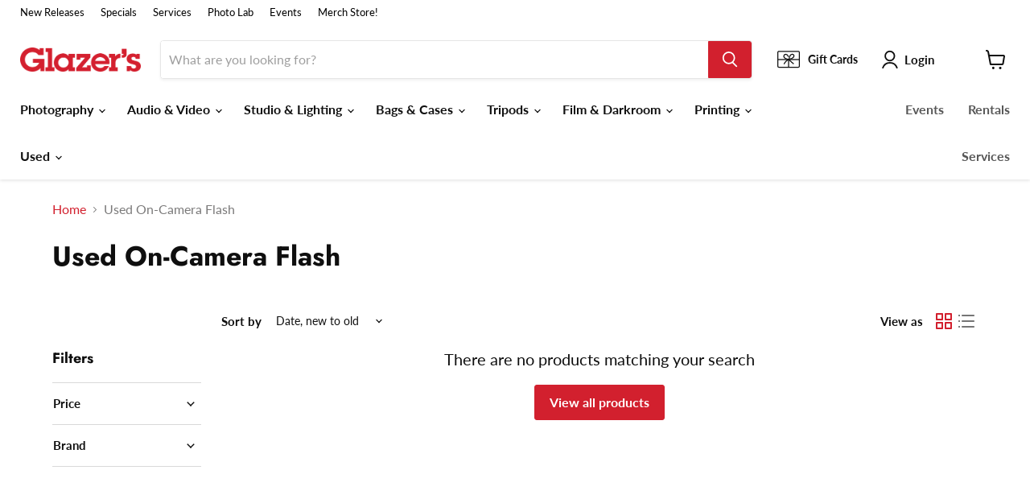

--- FILE ---
content_type: text/html; charset=utf-8
request_url: https://www.glazerscamera.com/collections/used-on-camera-flash?filter.p.vendor=Godox
body_size: 70032
content:















<!doctype html>
<html class="no-js no-touch" lang="en">
  <head>

<!-- Google Tag Manager -->
<script>(function(w,d,s,l,i){w[l]=w[l]||[];w[l].push({'gtm.start':
new Date().getTime(),event:'gtm.js'});var f=d.getElementsByTagName(s)[0],
j=d.createElement(s),dl=l!='dataLayer'?'&l='+l:'';j.async=true;j.src=
'https://www.googletagmanager.com/gtm.js?id='+i+dl;f.parentNode.insertBefore(j,f);
})(window,document,'script','dataLayer','GTM-KF6BTG3');</script>
<!-- End Google Tag Manager -->


    
  <script>
    window.Store = window.Store || {};
    window.Store.id = 39761674285;
  </script>
    <meta charset="utf-8">
    <meta http-equiv="x-ua-compatible" content="IE=edge">

    <link rel="preconnect" href="https://cdn.shopify.com">
    <link rel="preconnect" href="https://fonts.shopifycdn.com">
    <link rel="preconnect" href="https://v.shopify.com">
    <link rel="preconnect" href="https://cdn.shopifycloud.com">

    <title>Used On Camera Flash — Glazer&#39;s Camera</title>

    

    
  <link rel="shortcut icon" href="//www.glazerscamera.com/cdn/shop/files/G-Initial-Box-Fav-Icon_32x32.png?v=1687843960" type="image/png">


    
      <link rel="canonical" href="https://www.glazerscamera.com/collections/used-on-camera-flash" />
    

    <meta name="viewport" content="width=device-width">

    
    















<meta property="og:site_name" content="Glazer&#39;s Camera">
<meta property="og:url" content="https://www.glazerscamera.com/collections/used-on-camera-flash">
<meta property="og:title" content="Used On Camera Flash">
<meta property="og:type" content="website">
<meta property="og:description" content="Glazer’s Camera is a leading photo specialty retail establishment for photography and filmmaking equipment for both professionals and enthusiasts alike. We are passionate about supporting our customers and the community, helping them pursue their creative goals.">




    
    
    

    
    
    <meta
      property="og:image"
      content="https://www.glazerscamera.com/cdn/shop/files/glazers-logo_847988e4-9ea6-4ecf-8ff6-e48b4e51b5d1_1204x630.png?v=1678751756"
    />
    <meta
      property="og:image:secure_url"
      content="https://www.glazerscamera.com/cdn/shop/files/glazers-logo_847988e4-9ea6-4ecf-8ff6-e48b4e51b5d1_1204x630.png?v=1678751756"
    />
    <meta property="og:image:width" content="1204" />
    <meta property="og:image:height" content="630" />
    
    
    <meta property="og:image:alt" content="Social media image" />
  
















<meta name="twitter:title" content="Used On Camera Flash">
<meta name="twitter:description" content="Glazer’s Camera is a leading photo specialty retail establishment for photography and filmmaking equipment for both professionals and enthusiasts alike. We are passionate about supporting our customers and the community, helping them pursue their creative goals.">


    
    
    
      
      
      <meta name="twitter:card" content="summary_large_image">
    
    
    <meta
      property="twitter:image"
      content="https://www.glazerscamera.com/cdn/shop/files/glazers-logo_847988e4-9ea6-4ecf-8ff6-e48b4e51b5d1_1200x600_crop_center.png?v=1678751756"
    />
    <meta property="twitter:image:width" content="1200" />
    <meta property="twitter:image:height" content="600" />
    
    
    <meta property="twitter:image:alt" content="Social media image" />
  



    <link rel="preload" href="//www.glazerscamera.com/cdn/fonts/lato/lato_n7.900f219bc7337bc57a7a2151983f0a4a4d9d5dcf.woff2" as="font" crossorigin="anonymous">
    <link rel="preload" as="style" href="//www.glazerscamera.com/cdn/shop/t/29/assets/theme.css?v=138166022991458635041763494248">

    <!-- OutlinkStickyBtn CODE Start --><!-- OutlinkStickyBtn END --> 
  <script>window.performance && window.performance.mark && window.performance.mark('shopify.content_for_header.start');</script><meta name="google-site-verification" content="ymKD6y8KvHNev41WgwJH4PNgxZNt282szqwr2rgHR3Q">
<meta name="google-site-verification" content="NIJevcbZhv08mBr576tJBJ_mbTy4kgxitb4vw7qZqmw">
<meta name="facebook-domain-verification" content="28it9kxysf7py5lgumgjgseswnhflt">
<meta id="shopify-digital-wallet" name="shopify-digital-wallet" content="/39761674285/digital_wallets/dialog">
<meta name="shopify-checkout-api-token" content="f97b956427f3ee5d73b8705c53f9562b">
<meta id="in-context-paypal-metadata" data-shop-id="39761674285" data-venmo-supported="false" data-environment="production" data-locale="en_US" data-paypal-v4="true" data-currency="USD">
<link rel="alternate" type="application/atom+xml" title="Feed" href="/collections/used-on-camera-flash.atom" />
<link rel="alternate" type="application/json+oembed" href="https://www.glazerscamera.com/collections/used-on-camera-flash.oembed">
<script async="async" src="/checkouts/internal/preloads.js?locale=en-US"></script>
<link rel="preconnect" href="https://shop.app" crossorigin="anonymous">
<script async="async" src="https://shop.app/checkouts/internal/preloads.js?locale=en-US&shop_id=39761674285" crossorigin="anonymous"></script>
<script id="apple-pay-shop-capabilities" type="application/json">{"shopId":39761674285,"countryCode":"US","currencyCode":"USD","merchantCapabilities":["supports3DS"],"merchantId":"gid:\/\/shopify\/Shop\/39761674285","merchantName":"Glazer's Camera","requiredBillingContactFields":["postalAddress","email","phone"],"requiredShippingContactFields":["postalAddress","email","phone"],"shippingType":"shipping","supportedNetworks":["visa","masterCard","amex","discover","elo","jcb"],"total":{"type":"pending","label":"Glazer's Camera","amount":"1.00"},"shopifyPaymentsEnabled":true,"supportsSubscriptions":true}</script>
<script id="shopify-features" type="application/json">{"accessToken":"f97b956427f3ee5d73b8705c53f9562b","betas":["rich-media-storefront-analytics"],"domain":"www.glazerscamera.com","predictiveSearch":true,"shopId":39761674285,"locale":"en"}</script>
<script>var Shopify = Shopify || {};
Shopify.shop = "glazers-camera.myshopify.com";
Shopify.locale = "en";
Shopify.currency = {"active":"USD","rate":"1.0"};
Shopify.country = "US";
Shopify.theme = {"name":"LIVE 01-05-26 Glazer's Website","id":128176521261,"schema_name":"Empire","schema_version":"8.1.0","theme_store_id":null,"role":"main"};
Shopify.theme.handle = "null";
Shopify.theme.style = {"id":null,"handle":null};
Shopify.cdnHost = "www.glazerscamera.com/cdn";
Shopify.routes = Shopify.routes || {};
Shopify.routes.root = "/";</script>
<script type="module">!function(o){(o.Shopify=o.Shopify||{}).modules=!0}(window);</script>
<script>!function(o){function n(){var o=[];function n(){o.push(Array.prototype.slice.apply(arguments))}return n.q=o,n}var t=o.Shopify=o.Shopify||{};t.loadFeatures=n(),t.autoloadFeatures=n()}(window);</script>
<script>
  window.ShopifyPay = window.ShopifyPay || {};
  window.ShopifyPay.apiHost = "shop.app\/pay";
  window.ShopifyPay.redirectState = null;
</script>
<script id="shop-js-analytics" type="application/json">{"pageType":"collection"}</script>
<script defer="defer" async type="module" src="//www.glazerscamera.com/cdn/shopifycloud/shop-js/modules/v2/client.init-shop-cart-sync_WVOgQShq.en.esm.js"></script>
<script defer="defer" async type="module" src="//www.glazerscamera.com/cdn/shopifycloud/shop-js/modules/v2/chunk.common_C_13GLB1.esm.js"></script>
<script defer="defer" async type="module" src="//www.glazerscamera.com/cdn/shopifycloud/shop-js/modules/v2/chunk.modal_CLfMGd0m.esm.js"></script>
<script type="module">
  await import("//www.glazerscamera.com/cdn/shopifycloud/shop-js/modules/v2/client.init-shop-cart-sync_WVOgQShq.en.esm.js");
await import("//www.glazerscamera.com/cdn/shopifycloud/shop-js/modules/v2/chunk.common_C_13GLB1.esm.js");
await import("//www.glazerscamera.com/cdn/shopifycloud/shop-js/modules/v2/chunk.modal_CLfMGd0m.esm.js");

  window.Shopify.SignInWithShop?.initShopCartSync?.({"fedCMEnabled":true,"windoidEnabled":true});

</script>
<script>
  window.Shopify = window.Shopify || {};
  if (!window.Shopify.featureAssets) window.Shopify.featureAssets = {};
  window.Shopify.featureAssets['shop-js'] = {"init-fed-cm":["modules/v2/client.init-fed-cm_BucUoe6W.en.esm.js","modules/v2/chunk.common_C_13GLB1.esm.js","modules/v2/chunk.modal_CLfMGd0m.esm.js"],"shop-cart-sync":["modules/v2/client.shop-cart-sync_DuR37GeY.en.esm.js","modules/v2/chunk.common_C_13GLB1.esm.js","modules/v2/chunk.modal_CLfMGd0m.esm.js"],"init-shop-email-lookup-coordinator":["modules/v2/client.init-shop-email-lookup-coordinator_CzjY5t9o.en.esm.js","modules/v2/chunk.common_C_13GLB1.esm.js","modules/v2/chunk.modal_CLfMGd0m.esm.js"],"shop-cash-offers":["modules/v2/client.shop-cash-offers_BmULhtno.en.esm.js","modules/v2/chunk.common_C_13GLB1.esm.js","modules/v2/chunk.modal_CLfMGd0m.esm.js"],"shop-login-button":["modules/v2/client.shop-login-button_DJ5ldayH.en.esm.js","modules/v2/chunk.common_C_13GLB1.esm.js","modules/v2/chunk.modal_CLfMGd0m.esm.js"],"shop-toast-manager":["modules/v2/client.shop-toast-manager_B0JfrpKj.en.esm.js","modules/v2/chunk.common_C_13GLB1.esm.js","modules/v2/chunk.modal_CLfMGd0m.esm.js"],"pay-button":["modules/v2/client.pay-button_CrPSEbOK.en.esm.js","modules/v2/chunk.common_C_13GLB1.esm.js","modules/v2/chunk.modal_CLfMGd0m.esm.js"],"init-shop-cart-sync":["modules/v2/client.init-shop-cart-sync_WVOgQShq.en.esm.js","modules/v2/chunk.common_C_13GLB1.esm.js","modules/v2/chunk.modal_CLfMGd0m.esm.js"],"init-customer-accounts":["modules/v2/client.init-customer-accounts_jNk9cPYQ.en.esm.js","modules/v2/client.shop-login-button_DJ5ldayH.en.esm.js","modules/v2/chunk.common_C_13GLB1.esm.js","modules/v2/chunk.modal_CLfMGd0m.esm.js"],"init-customer-accounts-sign-up":["modules/v2/client.init-customer-accounts-sign-up_CnczCz9H.en.esm.js","modules/v2/client.shop-login-button_DJ5ldayH.en.esm.js","modules/v2/chunk.common_C_13GLB1.esm.js","modules/v2/chunk.modal_CLfMGd0m.esm.js"],"init-windoid":["modules/v2/client.init-windoid_DuP9q_di.en.esm.js","modules/v2/chunk.common_C_13GLB1.esm.js","modules/v2/chunk.modal_CLfMGd0m.esm.js"],"shop-button":["modules/v2/client.shop-button_B_U3bv27.en.esm.js","modules/v2/chunk.common_C_13GLB1.esm.js","modules/v2/chunk.modal_CLfMGd0m.esm.js"],"avatar":["modules/v2/client.avatar_BTnouDA3.en.esm.js"],"shop-login":["modules/v2/client.shop-login_B9ccPdmx.en.esm.js","modules/v2/chunk.common_C_13GLB1.esm.js","modules/v2/chunk.modal_CLfMGd0m.esm.js"],"checkout-modal":["modules/v2/client.checkout-modal_pBPyh9w8.en.esm.js","modules/v2/chunk.common_C_13GLB1.esm.js","modules/v2/chunk.modal_CLfMGd0m.esm.js"],"shop-follow-button":["modules/v2/client.shop-follow-button_CsYC63q7.en.esm.js","modules/v2/chunk.common_C_13GLB1.esm.js","modules/v2/chunk.modal_CLfMGd0m.esm.js"],"init-shop-for-new-customer-accounts":["modules/v2/client.init-shop-for-new-customer-accounts_BUoCy7a5.en.esm.js","modules/v2/client.shop-login-button_DJ5ldayH.en.esm.js","modules/v2/chunk.common_C_13GLB1.esm.js","modules/v2/chunk.modal_CLfMGd0m.esm.js"],"lead-capture":["modules/v2/client.lead-capture_D0K_KgYb.en.esm.js","modules/v2/chunk.common_C_13GLB1.esm.js","modules/v2/chunk.modal_CLfMGd0m.esm.js"],"payment-terms":["modules/v2/client.payment-terms_DvAbEhzd.en.esm.js","modules/v2/chunk.common_C_13GLB1.esm.js","modules/v2/chunk.modal_CLfMGd0m.esm.js"]};
</script>
<script>(function() {
  var isLoaded = false;
  function asyncLoad() {
    if (isLoaded) return;
    isLoaded = true;
    var urls = ["https:\/\/cdn-scripts.signifyd.com\/shopify\/script-tag.js?shop=glazers-camera.myshopify.com","https:\/\/swymv3starter-01.azureedge.net\/code\/swym-shopify.js?shop=glazers-camera.myshopify.com","\/\/swymv3starter-01.azureedge.net\/code\/swym-shopify.js?shop=glazers-camera.myshopify.com","https:\/\/www.pxucdn.com\/apps\/uso.js?shop=glazers-camera.myshopify.com","https:\/\/cdn.shopify.com\/s\/files\/1\/0397\/6167\/4285\/t\/24\/assets\/globo.formbuilder.init.js?v=1673137633\u0026shop=glazers-camera.myshopify.com","https:\/\/cdn.shopify.com\/s\/files\/1\/0397\/6167\/4285\/t\/29\/assets\/affirmShopify.js?v=1702673186\u0026shop=glazers-camera.myshopify.com","https:\/\/node1.itoris.com\/dpo\/storefront\/include.js?shop=glazers-camera.myshopify.com","https:\/\/na.shgcdn3.com\/pixel-collector.js?shop=glazers-camera.myshopify.com"];
    for (var i = 0; i < urls.length; i++) {
      var s = document.createElement('script');
      s.type = 'text/javascript';
      s.async = true;
      s.src = urls[i];
      var x = document.getElementsByTagName('script')[0];
      x.parentNode.insertBefore(s, x);
    }
  };
  if(window.attachEvent) {
    window.attachEvent('onload', asyncLoad);
  } else {
    window.addEventListener('load', asyncLoad, false);
  }
})();</script>
<script id="__st">var __st={"a":39761674285,"offset":-28800,"reqid":"88630f96-6904-46d7-befd-66256b6c51e3-1769716406","pageurl":"www.glazerscamera.com\/collections\/used-on-camera-flash?filter.p.vendor=Godox","u":"6ede34986c64","p":"collection","rtyp":"collection","rid":207803318317};</script>
<script>window.ShopifyPaypalV4VisibilityTracking = true;</script>
<script id="captcha-bootstrap">!function(){'use strict';const t='contact',e='account',n='new_comment',o=[[t,t],['blogs',n],['comments',n],[t,'customer']],c=[[e,'customer_login'],[e,'guest_login'],[e,'recover_customer_password'],[e,'create_customer']],r=t=>t.map((([t,e])=>`form[action*='/${t}']:not([data-nocaptcha='true']) input[name='form_type'][value='${e}']`)).join(','),a=t=>()=>t?[...document.querySelectorAll(t)].map((t=>t.form)):[];function s(){const t=[...o],e=r(t);return a(e)}const i='password',u='form_key',d=['recaptcha-v3-token','g-recaptcha-response','h-captcha-response',i],f=()=>{try{return window.sessionStorage}catch{return}},m='__shopify_v',_=t=>t.elements[u];function p(t,e,n=!1){try{const o=window.sessionStorage,c=JSON.parse(o.getItem(e)),{data:r}=function(t){const{data:e,action:n}=t;return t[m]||n?{data:e,action:n}:{data:t,action:n}}(c);for(const[e,n]of Object.entries(r))t.elements[e]&&(t.elements[e].value=n);n&&o.removeItem(e)}catch(o){console.error('form repopulation failed',{error:o})}}const l='form_type',E='cptcha';function T(t){t.dataset[E]=!0}const w=window,h=w.document,L='Shopify',v='ce_forms',y='captcha';let A=!1;((t,e)=>{const n=(g='f06e6c50-85a8-45c8-87d0-21a2b65856fe',I='https://cdn.shopify.com/shopifycloud/storefront-forms-hcaptcha/ce_storefront_forms_captcha_hcaptcha.v1.5.2.iife.js',D={infoText:'Protected by hCaptcha',privacyText:'Privacy',termsText:'Terms'},(t,e,n)=>{const o=w[L][v],c=o.bindForm;if(c)return c(t,g,e,D).then(n);var r;o.q.push([[t,g,e,D],n]),r=I,A||(h.body.append(Object.assign(h.createElement('script'),{id:'captcha-provider',async:!0,src:r})),A=!0)});var g,I,D;w[L]=w[L]||{},w[L][v]=w[L][v]||{},w[L][v].q=[],w[L][y]=w[L][y]||{},w[L][y].protect=function(t,e){n(t,void 0,e),T(t)},Object.freeze(w[L][y]),function(t,e,n,w,h,L){const[v,y,A,g]=function(t,e,n){const i=e?o:[],u=t?c:[],d=[...i,...u],f=r(d),m=r(i),_=r(d.filter((([t,e])=>n.includes(e))));return[a(f),a(m),a(_),s()]}(w,h,L),I=t=>{const e=t.target;return e instanceof HTMLFormElement?e:e&&e.form},D=t=>v().includes(t);t.addEventListener('submit',(t=>{const e=I(t);if(!e)return;const n=D(e)&&!e.dataset.hcaptchaBound&&!e.dataset.recaptchaBound,o=_(e),c=g().includes(e)&&(!o||!o.value);(n||c)&&t.preventDefault(),c&&!n&&(function(t){try{if(!f())return;!function(t){const e=f();if(!e)return;const n=_(t);if(!n)return;const o=n.value;o&&e.removeItem(o)}(t);const e=Array.from(Array(32),(()=>Math.random().toString(36)[2])).join('');!function(t,e){_(t)||t.append(Object.assign(document.createElement('input'),{type:'hidden',name:u})),t.elements[u].value=e}(t,e),function(t,e){const n=f();if(!n)return;const o=[...t.querySelectorAll(`input[type='${i}']`)].map((({name:t})=>t)),c=[...d,...o],r={};for(const[a,s]of new FormData(t).entries())c.includes(a)||(r[a]=s);n.setItem(e,JSON.stringify({[m]:1,action:t.action,data:r}))}(t,e)}catch(e){console.error('failed to persist form',e)}}(e),e.submit())}));const S=(t,e)=>{t&&!t.dataset[E]&&(n(t,e.some((e=>e===t))),T(t))};for(const o of['focusin','change'])t.addEventListener(o,(t=>{const e=I(t);D(e)&&S(e,y())}));const B=e.get('form_key'),M=e.get(l),P=B&&M;t.addEventListener('DOMContentLoaded',(()=>{const t=y();if(P)for(const e of t)e.elements[l].value===M&&p(e,B);[...new Set([...A(),...v().filter((t=>'true'===t.dataset.shopifyCaptcha))])].forEach((e=>S(e,t)))}))}(h,new URLSearchParams(w.location.search),n,t,e,['guest_login'])})(!0,!0)}();</script>
<script integrity="sha256-4kQ18oKyAcykRKYeNunJcIwy7WH5gtpwJnB7kiuLZ1E=" data-source-attribution="shopify.loadfeatures" defer="defer" src="//www.glazerscamera.com/cdn/shopifycloud/storefront/assets/storefront/load_feature-a0a9edcb.js" crossorigin="anonymous"></script>
<script crossorigin="anonymous" defer="defer" src="//www.glazerscamera.com/cdn/shopifycloud/storefront/assets/shopify_pay/storefront-65b4c6d7.js?v=20250812"></script>
<script data-source-attribution="shopify.dynamic_checkout.dynamic.init">var Shopify=Shopify||{};Shopify.PaymentButton=Shopify.PaymentButton||{isStorefrontPortableWallets:!0,init:function(){window.Shopify.PaymentButton.init=function(){};var t=document.createElement("script");t.src="https://www.glazerscamera.com/cdn/shopifycloud/portable-wallets/latest/portable-wallets.en.js",t.type="module",document.head.appendChild(t)}};
</script>
<script data-source-attribution="shopify.dynamic_checkout.buyer_consent">
  function portableWalletsHideBuyerConsent(e){var t=document.getElementById("shopify-buyer-consent"),n=document.getElementById("shopify-subscription-policy-button");t&&n&&(t.classList.add("hidden"),t.setAttribute("aria-hidden","true"),n.removeEventListener("click",e))}function portableWalletsShowBuyerConsent(e){var t=document.getElementById("shopify-buyer-consent"),n=document.getElementById("shopify-subscription-policy-button");t&&n&&(t.classList.remove("hidden"),t.removeAttribute("aria-hidden"),n.addEventListener("click",e))}window.Shopify?.PaymentButton&&(window.Shopify.PaymentButton.hideBuyerConsent=portableWalletsHideBuyerConsent,window.Shopify.PaymentButton.showBuyerConsent=portableWalletsShowBuyerConsent);
</script>
<script data-source-attribution="shopify.dynamic_checkout.cart.bootstrap">document.addEventListener("DOMContentLoaded",(function(){function t(){return document.querySelector("shopify-accelerated-checkout-cart, shopify-accelerated-checkout")}if(t())Shopify.PaymentButton.init();else{new MutationObserver((function(e,n){t()&&(Shopify.PaymentButton.init(),n.disconnect())})).observe(document.body,{childList:!0,subtree:!0})}}));
</script>
<script id='scb4127' type='text/javascript' async='' src='https://www.glazerscamera.com/cdn/shopifycloud/privacy-banner/storefront-banner.js'></script><link id="shopify-accelerated-checkout-styles" rel="stylesheet" media="screen" href="https://www.glazerscamera.com/cdn/shopifycloud/portable-wallets/latest/accelerated-checkout-backwards-compat.css" crossorigin="anonymous">
<style id="shopify-accelerated-checkout-cart">
        #shopify-buyer-consent {
  margin-top: 1em;
  display: inline-block;
  width: 100%;
}

#shopify-buyer-consent.hidden {
  display: none;
}

#shopify-subscription-policy-button {
  background: none;
  border: none;
  padding: 0;
  text-decoration: underline;
  font-size: inherit;
  cursor: pointer;
}

#shopify-subscription-policy-button::before {
  box-shadow: none;
}

      </style>

<script>window.performance && window.performance.mark && window.performance.mark('shopify.content_for_header.end');</script>
  





  <script type="text/javascript">
    
      window.__shgMoneyFormat = window.__shgMoneyFormat || {"USD":{"currency":"USD","currency_symbol":"$","currency_symbol_location":"left","decimal_places":2,"decimal_separator":".","thousands_separator":","}};
    
    window.__shgCurrentCurrencyCode = window.__shgCurrentCurrencyCode || {
      currency: "USD",
      currency_symbol: "$",
      decimal_separator: ".",
      thousands_separator: ",",
      decimal_places: 2,
      currency_symbol_location: "left"
    };
  </script>




    <link href="//www.glazerscamera.com/cdn/shop/t/29/assets/theme.css?v=138166022991458635041763494248" rel="stylesheet" type="text/css" media="all" />

    
    <script>
      window.Theme = window.Theme || {};
      window.Theme.version = '8.1.0';
      window.Theme.name = 'Empire';
      window.Theme.routes = {
        "root_url": "/",
        "account_url": "/account",
        "account_login_url": "/account/login",
        "account_logout_url": "/account/logout",
        "account_register_url": "/account/register",
        "account_addresses_url": "/account/addresses",
        "collections_url": "/collections",
        "all_products_collection_url": "/collections/all",
        "search_url": "/search",
        "cart_url": "/cart",
        "cart_add_url": "/cart/add",
        "cart_change_url": "/cart/change",
        "cart_clear_url": "/cart/clear",
        "product_recommendations_url": "/recommendations/products",
      };
    </script>
    

  
  

<script type="text/javascript">
  
    window.SHG_CUSTOMER = null;
  
</script>








<!-- BEGIN app block: shopify://apps/preproduct-next-gen-pre-order/blocks/preproduct_app_embed_block/2762c018-a41c-4de1-8397-e1a2010a74fa -->
<script 
	id="pp-optimized-loading-hide-buttons" 
	
>
	function ppOptimizedLoadingHideButtons() {
		const potentialForms = Array.from(document.querySelectorAll(`[action*="cart/add"], [action="/cart/add"]`));
		let dawnStyleProductForm = potentialForms.find(form => {
			return form.parentElement?.className === `product-form`
		});
		let productForm = potentialForms.find(form => {
			// primary add-to-cart buttons would not be within a header or footer
			return form.closest(`header, footer`) ? false : true;
		});
		let form = dawnStyleProductForm || productForm;

		if (!form) return;
		
		form.parentElement.querySelectorAll(`
			button[type="submit"], 
			button[name="add"], 
			button[class*="add-to-cart"],
			button[id*="add-to-cart"],
			button[id*="addToCart"],
			button[data-add-to-cart],
			button[data-product-id],
			input[type="submit"],
			input[name="add"],
			input[data-add-to-cart],
			div.shopify-payment-button
		`).forEach(button => {
			button.style.display = "none";
		});
	}

	addEventListener(`DOMContentLoaded`, () => {
		let script = document.getElementById(`pp-optimized-loading-hide-buttons`);

		if (window.meta?.page?.pageType === `product` && script.hasAttribute(`data-on-pre-order`)) {
			ppOptimizedLoadingHideButtons();
		}
	});
</script>

<script>
	(function() {
		function ppAsyncLoad() {
			var urls = ["https:\/\/api.preproduct.io\/preproduct-embed.js?shop=www.glazerscamera.com"];
			for (var i = 0; i < urls.length; i++) {
				var s = document.createElement('script');
				s.type = 'text/javascript';
				s.async = true;
				s.src = urls[i];
				var x = document.getElementsByTagName('script')[0];
				x.parentNode.insertBefore(s, x);
			}
		};
		if(window.attachEvent) {
			window.attachEvent('onload', ppAsyncLoad);
		} else {
			window.addEventListener('load', ppAsyncLoad, false);
		}
	})();
</script>




<!-- END app block --><!-- BEGIN app block: shopify://apps/powerful-form-builder/blocks/app-embed/e4bcb1eb-35b2-42e6-bc37-bfe0e1542c9d --><script type="text/javascript" hs-ignore data-cookieconsent="ignore">
  var Globo = Globo || {};
  var globoFormbuilderRecaptchaInit = function(){};
  var globoFormbuilderHcaptchaInit = function(){};
  window.Globo.FormBuilder = window.Globo.FormBuilder || {};
  window.Globo.FormBuilder.shop = {"configuration":{"money_format":"${{amount}}"},"pricing":{"features":{"bulkOrderForm":true,"cartForm":true,"fileUpload":30,"removeCopyright":true,"restrictedEmailDomains":true,"metrics":true}},"settings":{"copyright":"Powered by Globo <a href=\"https://apps.shopify.com/form-builder-contact-form\" target=\"_blank\">Contact Form</a>","hideWaterMark":false,"reCaptcha":{"recaptchaType":"v2","siteKey":false,"languageCode":"en"},"hCaptcha":{"siteKey":false},"scrollTop":false,"customCssCode":"","customCssEnabled":false,"additionalColumns":[{"id":"additional.first_name","label":"First Name","tab":"additional","type":"text","createdBy":"form","formId":"26131"},{"id":"additional.last_name","label":"Last Name","tab":"additional","type":"text","createdBy":"form","formId":"26131"},{"id":"additional.business_name_2","label":"Business Name","tab":"additional","type":"text","createdBy":"form","formId":"26131"},{"id":"additional.billing_street_address_2","label":"Billing Street Address","tab":"additional","type":"text","createdBy":"form","formId":"26131"},{"id":"additional.apt_suite_other_7","label":"Apt / Suite / Other","tab":"additional","type":"text","createdBy":"form","formId":"26131"},{"id":"additional.city_4","label":"City","tab":"additional","type":"text","createdBy":"form","formId":"26131"},{"id":"additional.state_5","label":"State","tab":"additional","type":"text","createdBy":"form","formId":"26131"},{"id":"additional.zip_6","label":"Zip","tab":"additional","type":"text","createdBy":"form","formId":"26131"},{"id":"additional.desired_pick_up_date_after_3pm","label":"Desired Pick Up Date (after 3pm)","tab":"additional","type":"datetime","createdBy":"form","formId":"26131"},{"id":"additional.desired_return_date_before_10am_2","label":"Desired Return Date (before 10am)","tab":"additional","type":"datetime","createdBy":"form","formId":"26131"},{"id":"additional.requested_products","label":"Requested Products","tab":"additional","type":"text","createdBy":"form","formId":"26131"},{"id":"additional.special_instructions_3","label":"Special Instructions:","tab":"additional","type":"text","createdBy":"form","formId":"26131"},{"id":"additional.terms_conditions","label":"Terms & Conditions","tab":"additional","type":"boolean","createdBy":"form","formId":"26131"},{"id":"additional.terms_conditions_2","label":"Want to join our email newsletter providing Glazer's News, Specials, and Events?","tab":"additional","type":"boolean","createdBy":"form","formId":"26131"},{"id":"additional.checkbox","label":"Join our newsletter providing Glazer's News, Specials, and Events!","tab":"additional","type":"boolean","createdBy":"form","formId":"26131"},{"id":"additional.card_holder_first_name","label":"Card Holder First Name","tab":"additional","type":"text","createdBy":"form","formId":"33898"},{"id":"additional.card_holder_middle_name","label":"Card Holder Middle Name","tab":"additional","type":"text","createdBy":"form","formId":"33898"},{"id":"additional.card_holder_last_name","label":"Card Holder Last Name","tab":"additional","type":"text","createdBy":"form","formId":"33898"},{"id":"additional.company_if_applicable","label":"Company (if applicable)","tab":"additional","type":"text","createdBy":"form","formId":"33898"},{"id":"additional.credit_card_","label":"Credit Card #","tab":"additional","type":"number","createdBy":"form","formId":"33898"},{"id":"additional.expiration_date","label":"Expiration Date","tab":"additional","type":"number","createdBy":"form","formId":"33898"},{"id":"additional.cvv_","label":"CVV #","tab":"additional","type":"number","createdBy":"form","formId":"33898"},{"id":"additional.type","label":"Type","tab":"additional","type":"text","createdBy":"form","formId":"33898"},{"id":"additional.name_on_card","label":"Name on Card","tab":"additional","type":"text","createdBy":"form","formId":"33898"},{"id":"additional.order_if_applicable","label":"Order # (if applicable)","tab":"additional","type":"number","createdBy":"form","formId":"33898"},{"id":"additional.billing_address","label":"Billing Address","tab":"additional","type":"text","createdBy":"form","formId":"33898"},{"id":"additional.country","label":"Country","tab":"additional","type":"text","createdBy":"form","formId":"33898"},{"id":"additional.city_1","label":"City","tab":"additional","type":"text","createdBy":"form","formId":"33898"},{"id":"additional.state_1","label":"State","tab":"additional","type":"text","createdBy":"form","formId":"33898"},{"id":"additional.zip_1","label":"Zip","tab":"additional","type":"number","createdBy":"form","formId":"33898"},{"id":"additional.state_id_or_valid_passport","label":"State ID or Valid Passport","tab":"additional","type":"text","createdBy":"form","formId":"33898"},{"id":"additional.credit_card_-_front_and_back","label":"Credit Card - Front and Back","tab":"additional","type":"text","createdBy":"form","formId":"33898"},{"id":"additional.insurance_certificates_if_applicable","label":"Insurance Certificates (if applicable)","tab":"additional","type":"text","createdBy":"form","formId":"33898"},{"id":"additional.tax_exemption_forms_if_applicable","label":"Tax Exemption Forms (if applicable)","tab":"additional","type":"text","createdBy":"form","formId":"33898"},{"id":"additional.add_an_additional_authorized_rental_account_user","label":"Add an Additional Authorized Rental Account User?","tab":"additional","type":"text","createdBy":"form","formId":"33898"},{"id":"additional.first_name_1","label":"First Name","tab":"additional","type":"text","createdBy":"form","formId":"33898"},{"id":"additional.last_name_1","label":"Last Name","tab":"additional","type":"text","createdBy":"form","formId":"33898"},{"id":"additional.is_authorized_to_place_reservations_and_pickup_rentals_on_my_account","label":"Is authorized to place reservations and pickup rentals on my account:","tab":"additional","type":"text","createdBy":"form","formId":"33898"},{"id":"additional.add_another_authorized_user","label":"Add Another Authorized User?","tab":"additional","type":"text","createdBy":"form","formId":"33898"},{"id":"additional.first_name_1","label":"First Name","tab":"additional","type":"text","createdBy":"form","formId":"33898"},{"id":"additional.last_name_1","label":"Last Name","tab":"additional","type":"text","createdBy":"form","formId":"33898"},{"id":"additional.is_authorized_to_place_reservations_and_pickup_rentals_on_my_account","label":"Is authorized to place reservations and pickup rentals on my account:","tab":"additional","type":"text","createdBy":"form","formId":"33898"},{"id":"additional.text","label":"Phone","tab":"additional","type":"text","createdBy":"form","formId":"26131"},{"id":"additional.country_1","label":"Cardholder's Phone","tab":"additional","type":"text","createdBy":"form","formId":"33898"},{"id":"additional.checkbox_","label":{"en":"Join our list, we will keep you informed of activities happening at Glazer's and our Community."},"tab":"additional","type":"boolean","createdBy":"form","formId":"26131"}]},"encryption_form_id":0,"url":"https://form.globo.io/","CDN_URL":"https://dxo9oalx9qc1s.cloudfront.net","app_id":"1783207"};

  if(window.Globo.FormBuilder.shop.settings.customCssEnabled && window.Globo.FormBuilder.shop.settings.customCssCode){
    const customStyle = document.createElement('style');
    customStyle.type = 'text/css';
    customStyle.innerHTML = window.Globo.FormBuilder.shop.settings.customCssCode;
    document.head.appendChild(customStyle);
  }

  window.Globo.FormBuilder.forms = [];
    
      
      
      
      window.Globo.FormBuilder.forms[26131] = {"26131":{"elements":[{"id":"group-1","type":"group","label":"Page 1","description":"","elements":[{"id":"text","type":"text","label":"First Name","placeholder":"","description":"","limitCharacters":false,"characters":100,"hideLabel":false,"keepPositionLabel":false,"required":true,"ifHideLabel":false,"inputIcon":"","columnWidth":50},{"id":"name","type":"name","label":"Last Name","placeholder":"","description":"","limitCharacters":false,"characters":100,"hideLabel":false,"keepPositionLabel":false,"required":true,"ifHideLabel":false,"inputIcon":"","columnWidth":50,"conditionalField":false},{"id":"name-2","type":"name","label":"Business Name","placeholder":"","description":"","limitCharacters":false,"characters":100,"hideLabel":false,"keepPositionLabel":false,"required":false,"ifHideLabel":false,"inputIcon":"","columnWidth":100,"conditionalField":false},{"id":"email","type":"email","label":"Email","placeholder":"","description":"","limitCharacters":false,"characters":100,"hideLabel":false,"keepPositionLabel":false,"required":true,"ifHideLabel":false,"inputIcon":"","columnWidth":50,"conditionalField":false},{"id":"text-8","type":"text","label":"Phone","placeholder":"(xxx) xxx-xxxx","description":"","limitCharacters":false,"characters":100,"hideLabel":false,"keepPositionLabel":false,"required":true,"ifHideLabel":false,"inputIcon":"","columnWidth":50,"conditionalField":false},{"id":"text-2","type":"text","label":"Billing Street Address","placeholder":"","description":"","limitCharacters":false,"characters":100,"hideLabel":false,"keepPositionLabel":false,"required":true,"ifHideLabel":false,"inputIcon":"","columnWidth":50,"conditionalField":false},{"id":"text-7","type":"text","label":"Apt \/ Suite \/ Other","placeholder":"","description":"","limitCharacters":false,"characters":100,"hideLabel":false,"keepPositionLabel":false,"required":false,"ifHideLabel":false,"inputIcon":"","columnWidth":50,"conditionalField":false},{"id":"text-4","type":"text","label":"City","placeholder":"","description":"","limitCharacters":false,"characters":100,"hideLabel":false,"keepPositionLabel":false,"required":true,"ifHideLabel":false,"inputIcon":"","columnWidth":33.33,"conditionalField":false},{"id":"text-5","type":"text","label":"State","placeholder":"","description":"","limitCharacters":false,"characters":100,"hideLabel":false,"keepPositionLabel":false,"required":true,"ifHideLabel":false,"inputIcon":"","columnWidth":33.33,"conditionalField":false},{"id":"text-6","type":"text","label":"Zip","placeholder":"xxxxx","description":"","limitCharacters":false,"characters":100,"hideLabel":false,"keepPositionLabel":false,"required":true,"ifHideLabel":false,"inputIcon":"","columnWidth":33.33,"conditionalField":false},{"id":"datetime","type":"datetime","label":"Desired Pick Up Date (after 3pm)","placeholder":"","description":"","hideLabel":false,"keepPositionLabel":false,"required":true,"ifHideLabel":false,"format":"date","otherLang":false,"localization":"es","date-format":"m-d-Y","time-format":"12h","isLimitDate":true,"limitDateType":"disablingDates","limitDateSpecificEnabled":false,"limitDateSpecificDates":"","limitDateRangeEnabled":true,"limitDateRangeDates":["2020-11-18T08:00:00.000Z"],"limitDateDOWEnabled":false,"limitDateDOWDates":["saturday","sunday"],"inputIcon":"","columnWidth":50,"conditionalField":false},{"id":"datetime-2","type":"datetime","label":"Desired Return Date (before 10am)","placeholder":"","description":"","hideLabel":false,"keepPositionLabel":false,"required":true,"ifHideLabel":false,"format":"date","otherLang":false,"localization":"es","date-format":"m-d-Y","time-format":"12h","isLimitDate":false,"limitDateType":"disablingDates","limitDateSpecificEnabled":false,"limitDateSpecificDates":"","limitDateRangeEnabled":false,"limitDateRangeDates":"","limitDateDOWEnabled":false,"limitDateDOWDates":["saturday","sunday"],"inputIcon":"","columnWidth":50,"conditionalField":false},{"id":"textarea","type":"textarea","label":"Requested Products","placeholder":"","description":"","limitCharacters":false,"characters":100,"hideLabel":false,"keepPositionLabel":false,"required":true,"ifHideLabel":false,"columnWidth":100,"conditionalField":false},{"id":"textarea-3","type":"textarea","label":"Special Instructions:","placeholder":"","description":"","limitCharacters":false,"characters":100,"hideLabel":false,"keepPositionLabel":false,"required":false,"ifHideLabel":false,"columnWidth":100,"conditionalField":false},{"id":"checkbox","type":"checkbox","label":"Terms \u0026 Conditions","options":[{"label":"I have read and accept the Glazer's Rentals Terms \u0026 Conditions","value":"I have read and accept the Glazer's Rentals Terms \u0026 Conditions"}],"defaultOptions":"","description":"Terms \u0026 Conditions can be found below this form.","hideLabel":false,"keepPositionLabel":false,"required":true,"ifHideLabel":false,"inlineOption":100,"columnWidth":100,"conditionalField":false},{"id":"checkbox-3","type":"checkbox","label":{"en":"Join our list, we will keep you informed of activities happening at Glazer's and our Community."},"options":[{"label":"YES","value":"YES"},{"label":{"en":"NO"},"value":"NO"}],"defaultOptions":"","description":"We promise not to spam you!","hideLabel":false,"keepPositionLabel":false,"required":true,"ifHideLabel":false,"inlineOption":100,"columnWidth":100,"conditionalField":false,"checkbox":false,"displayType":"show","displayRules":[{"field":"","relation":"equal","condition":""}],"limitSelections":true,"limitRange":["1","1"],"otherOption":false}]}],"errorMessage":{"required":"Please fill in field","invalid":"Invalid","invalidName":"Invalid name","invalidEmail":"Invalid email","invalidURL":"Invalid URL","invalidPhone":"Invalid phone","invalidNumber":"Invalid number","invalidPassword":"Invalid password","confirmPasswordNotMatch":"Confirmed password doesn't match","customerAlreadyExists":"Customer already exists","fileSizeLimit":"File size limit exceeded","fileNotAllowed":"File extension not allowed","requiredCaptcha":"Please, enter the captcha","requiredProducts":"Please select product","limitQuantity":"The number of products left in stock has been exceeded","shopifyInvalidPhone":"phone - Enter a valid phone number to use this delivery method","shopifyPhoneHasAlready":"phone - Phone has already been taken","shopifyInvalidProvice":"addresses.province - is not valid","otherError":"Something went wrong, please try again","minSelections":"Please choose at least {{ min_selections }} options","maxSelections":"Please choose at maximum of {{ max_selections }} options","exactlySelections":"Please choose exactly {{ exact_selections }} options"},"appearance":{"layout":"default","width":"600","style":"flat","mainColor":"rgba(208,2,27,1)","headingColor":"#000","labelColor":"#000","descriptionColor":"#6c757d","optionColor":"#000","paragraphColor":"#000","paragraphBackground":"#fff","background":"color","backgroundColor":"#FFF","backgroundImage":"","backgroundImageAlignment":"middle","floatingIcon":"\u003csvg aria-hidden=\"true\" focusable=\"false\" data-prefix=\"far\" data-icon=\"envelope\" class=\"svg-inline--fa fa-envelope fa-w-16\" role=\"img\" xmlns=\"http:\/\/www.w3.org\/2000\/svg\" viewBox=\"0 0 512 512\"\u003e\u003cpath fill=\"currentColor\" d=\"M464 64H48C21.49 64 0 85.49 0 112v288c0 26.51 21.49 48 48 48h416c26.51 0 48-21.49 48-48V112c0-26.51-21.49-48-48-48zm0 48v40.805c-22.422 18.259-58.168 46.651-134.587 106.49-16.841 13.247-50.201 45.072-73.413 44.701-23.208.375-56.579-31.459-73.413-44.701C106.18 199.465 70.425 171.067 48 152.805V112h416zM48 400V214.398c22.914 18.251 55.409 43.862 104.938 82.646 21.857 17.205 60.134 55.186 103.062 54.955 42.717.231 80.509-37.199 103.053-54.947 49.528-38.783 82.032-64.401 104.947-82.653V400H48z\"\u003e\u003c\/path\u003e\u003c\/svg\u003e","floatingText":"","displayOnAllPage":false,"position":"bottom right","formType":"normalForm","newTemplate":false,"colorScheme":{"solidButton":{"red":208,"green":2,"blue":27},"solidButtonLabel":{"red":255,"green":255,"blue":255},"text":{"red":0,"green":0,"blue":0},"outlineButton":{"red":208,"green":2,"blue":27},"background":{"red":255,"green":255,"blue":255}},"theme_design":false,"imageLayout":"none","fontSize":"medium"},"afterSubmit":{"gaEventName":"globo_form_submit","gaEventCategory":"Form Builder by Globo","gaEventAction":"Submit","gaEventLabel":"Contact us form","action":"clearForm","message":{"en":"\u003ch4\u003eThanks for submitting your rental request!\u003c\/h4\u003e\n\u003cp\u003e\u0026nbsp;\u003c\/p\u003e\n\u003cp\u003eWe appreciate you contacting us and will be in touch soon.\u003c\/p\u003e\n\u003cp\u003e\u0026nbsp;\u003c\/p\u003e\n\u003cp\u003eHave a great day!\u003c\/p\u003e"},"redirectUrl":"","enableGa":true,"enableFpx":false,"fpxTrackerName":""},"accountPage":{"showAccountDetail":false,"registrationPage":false,"editAccountPage":false,"header":"Header","active":false,"title":"Account details","headerDescription":"Fill out the form to change account information","afterUpdate":"Message after update","message":"\u003ch5\u003eAccount edited successfully!\u003c\/h5\u003e","footer":"Footer","updateText":"Update","footerDescription":""},"footer":{"description":"","previousText":"Previous","nextText":"Next","submitText":"Submit Request","resetButton":false,"resetButtonText":"Reset","submitFullWidth":true,"submitAlignment":"center"},"header":{"active":true,"title":"","description":"\u003cp\u003ePlease submit your rental request below. This is only a request for a reservation. We'll be in touch soon with an email confirmation if your request has been accepted and booked.\u003c\/p\u003e"},"isStepByStepForm":true,"publish":{"requiredLogin":false,"requiredLoginMessage":"Please \u003ca href=\"\/account\/login\" title=\"login\"\u003elogin\u003c\/a\u003e to continue","publishType":"embedCode","embedCode":"\u003cdiv class=\"globo-formbuilder\" data-id=\"26131\"\u003e\u003c\/div\u003e","shortCode":"{formbuilder:26131}","popup":"\u003cbutton class=\"globo-formbuilder-open\" data-id=\"26131\"\u003eOpen form\u003c\/button\u003e","lightbox":"\u003cdiv class=\"globo-form-publish-modal lightbox hidden\" data-id=\"26131\"\u003e\u003cdiv class=\"globo-form-modal-content\"\u003e\u003cdiv class=\"globo-formbuilder\" data-id=\"26131\"\u003e\u003c\/div\u003e\u003c\/div\u003e\u003c\/div\u003e","enableAddShortCode":false,"selectPage":"70773833773","selectPositionOnPage":"top","selectTime":"forever","setCookie":"1","setCookieHours":"1","setCookieWeeks":"1"},"reCaptcha":{"enable":false,"note":"Please make sure that you have set Google reCaptcha v2 Site key and Secret key in \u003ca href=\"\/admin\/settings\"\u003eSettings\u003c\/a\u003e"},"html":"\n\u003cdiv class=\"globo-form default-form globo-form-id-26131 \" data-locale=\"en\" \u003e\n\n\u003cstyle\u003e\n\n\n    :root .globo-form-app[data-id=\"26131\"]{\n        \n        --gfb-color-solidButton: 208,2,27;\n        --gfb-color-solidButtonColor: rgb(var(--gfb-color-solidButton));\n        --gfb-color-solidButtonLabel: 255,255,255;\n        --gfb-color-solidButtonLabelColor: rgb(var(--gfb-color-solidButtonLabel));\n        --gfb-color-text: 0,0,0;\n        --gfb-color-textColor: rgb(var(--gfb-color-text));\n        --gfb-color-outlineButton: 208,2,27;\n        --gfb-color-outlineButtonColor: rgb(var(--gfb-color-outlineButton));\n        --gfb-color-background: 255,255,255;\n        --gfb-color-backgroundColor: rgb(var(--gfb-color-background));\n        \n        --gfb-main-color: rgba(208,2,27,1);\n        --gfb-primary-color: var(--gfb-color-solidButtonColor, var(--gfb-main-color));\n        --gfb-primary-text-color: var(--gfb-color-solidButtonLabelColor, #FFF);\n        --gfb-form-width: 600px;\n        --gfb-font-family: inherit;\n        --gfb-font-style: inherit;\n        --gfb--image: 40%;\n        --gfb-image-ratio-draft: var(--gfb--image);\n        --gfb-image-ratio: var(--gfb-image-ratio-draft);\n        \n        --gfb-bg-temp-color: #FFF;\n        --gfb-bg-position: middle;\n        \n            --gfb-bg-temp-color: #FFF;\n        \n        --gfb-bg-color: var(--gfb-color-backgroundColor, var(--gfb-bg-temp-color));\n        \n    }\n    \n.globo-form-id-26131 .globo-form-app{\n    max-width: 600px;\n    width: -webkit-fill-available;\n    \n    background-color: var(--gfb-bg-color);\n    \n    \n}\n\n.globo-form-id-26131 .globo-form-app .globo-heading{\n    color: var(--gfb-color-textColor, #000)\n}\n\n\n\n.globo-form-id-26131 .globo-form-app .globo-description,\n.globo-form-id-26131 .globo-form-app .header .globo-description{\n    --gfb-color-description: rgba(var(--gfb-color-text), 0.8);\n    color: var(--gfb-color-description, #6c757d);\n}\n.globo-form-id-26131 .globo-form-app .globo-label,\n.globo-form-id-26131 .globo-form-app .globo-form-control label.globo-label,\n.globo-form-id-26131 .globo-form-app .globo-form-control label.globo-label span.label-content{\n    color: var(--gfb-color-textColor, #000);\n    text-align: left;\n}\n.globo-form-id-26131 .globo-form-app .globo-label.globo-position-label{\n    height: 20px !important;\n}\n.globo-form-id-26131 .globo-form-app .globo-form-control .help-text.globo-description,\n.globo-form-id-26131 .globo-form-app .globo-form-control span.globo-description{\n    --gfb-color-description: rgba(var(--gfb-color-text), 0.8);\n    color: var(--gfb-color-description, #6c757d);\n}\n.globo-form-id-26131 .globo-form-app .globo-form-control .checkbox-wrapper .globo-option,\n.globo-form-id-26131 .globo-form-app .globo-form-control .radio-wrapper .globo-option\n{\n    color: var(--gfb-color-textColor, #000);\n}\n.globo-form-id-26131 .globo-form-app .footer,\n.globo-form-id-26131 .globo-form-app .gfb__footer{\n    text-align:center;\n}\n.globo-form-id-26131 .globo-form-app .footer button,\n.globo-form-id-26131 .globo-form-app .gfb__footer button{\n    border:1px solid var(--gfb-primary-color);\n    \n        width:100%;\n    \n}\n.globo-form-id-26131 .globo-form-app .footer button.submit,\n.globo-form-id-26131 .globo-form-app .gfb__footer button.submit\n.globo-form-id-26131 .globo-form-app .footer button.checkout,\n.globo-form-id-26131 .globo-form-app .gfb__footer button.checkout,\n.globo-form-id-26131 .globo-form-app .footer button.action.loading .spinner,\n.globo-form-id-26131 .globo-form-app .gfb__footer button.action.loading .spinner{\n    background-color: var(--gfb-primary-color);\n    color : #ffffff;\n}\n.globo-form-id-26131 .globo-form-app .globo-form-control .star-rating\u003efieldset:not(:checked)\u003elabel:before {\n    content: url('data:image\/svg+xml; utf8, \u003csvg aria-hidden=\"true\" focusable=\"false\" data-prefix=\"far\" data-icon=\"star\" class=\"svg-inline--fa fa-star fa-w-18\" role=\"img\" xmlns=\"http:\/\/www.w3.org\/2000\/svg\" viewBox=\"0 0 576 512\"\u003e\u003cpath fill=\"rgba(208,2,27,1)\" d=\"M528.1 171.5L382 150.2 316.7 17.8c-11.7-23.6-45.6-23.9-57.4 0L194 150.2 47.9 171.5c-26.2 3.8-36.7 36.1-17.7 54.6l105.7 103-25 145.5c-4.5 26.3 23.2 46 46.4 33.7L288 439.6l130.7 68.7c23.2 12.2 50.9-7.4 46.4-33.7l-25-145.5 105.7-103c19-18.5 8.5-50.8-17.7-54.6zM388.6 312.3l23.7 138.4L288 385.4l-124.3 65.3 23.7-138.4-100.6-98 139-20.2 62.2-126 62.2 126 139 20.2-100.6 98z\"\u003e\u003c\/path\u003e\u003c\/svg\u003e');\n}\n.globo-form-id-26131 .globo-form-app .globo-form-control .star-rating\u003efieldset\u003einput:checked ~ label:before {\n    content: url('data:image\/svg+xml; utf8, \u003csvg aria-hidden=\"true\" focusable=\"false\" data-prefix=\"fas\" data-icon=\"star\" class=\"svg-inline--fa fa-star fa-w-18\" role=\"img\" xmlns=\"http:\/\/www.w3.org\/2000\/svg\" viewBox=\"0 0 576 512\"\u003e\u003cpath fill=\"rgba(208,2,27,1)\" d=\"M259.3 17.8L194 150.2 47.9 171.5c-26.2 3.8-36.7 36.1-17.7 54.6l105.7 103-25 145.5c-4.5 26.3 23.2 46 46.4 33.7L288 439.6l130.7 68.7c23.2 12.2 50.9-7.4 46.4-33.7l-25-145.5 105.7-103c19-18.5 8.5-50.8-17.7-54.6L382 150.2 316.7 17.8c-11.7-23.6-45.6-23.9-57.4 0z\"\u003e\u003c\/path\u003e\u003c\/svg\u003e');\n}\n.globo-form-id-26131 .globo-form-app .globo-form-control .star-rating\u003efieldset:not(:checked)\u003elabel:hover:before,\n.globo-form-id-26131 .globo-form-app .globo-form-control .star-rating\u003efieldset:not(:checked)\u003elabel:hover ~ label:before{\n    content : url('data:image\/svg+xml; utf8, \u003csvg aria-hidden=\"true\" focusable=\"false\" data-prefix=\"fas\" data-icon=\"star\" class=\"svg-inline--fa fa-star fa-w-18\" role=\"img\" xmlns=\"http:\/\/www.w3.org\/2000\/svg\" viewBox=\"0 0 576 512\"\u003e\u003cpath fill=\"rgba(208,2,27,1)\" d=\"M259.3 17.8L194 150.2 47.9 171.5c-26.2 3.8-36.7 36.1-17.7 54.6l105.7 103-25 145.5c-4.5 26.3 23.2 46 46.4 33.7L288 439.6l130.7 68.7c23.2 12.2 50.9-7.4 46.4-33.7l-25-145.5 105.7-103c19-18.5 8.5-50.8-17.7-54.6L382 150.2 316.7 17.8c-11.7-23.6-45.6-23.9-57.4 0z\"\u003e\u003c\/path\u003e\u003c\/svg\u003e')\n}\n.globo-form-id-26131 .globo-form-app .globo-form-control .checkbox-wrapper .checkbox-input:checked ~ .checkbox-label:before {\n    border-color: var(--gfb-primary-color);\n    box-shadow: 0 4px 6px rgba(50,50,93,0.11), 0 1px 3px rgba(0,0,0,0.08);\n    background-color: var(--gfb-primary-color);\n}\n.globo-form-id-26131 .globo-form-app .step.-completed .step__number,\n.globo-form-id-26131 .globo-form-app .line.-progress,\n.globo-form-id-26131 .globo-form-app .line.-start{\n    background-color: var(--gfb-primary-color);\n}\n.globo-form-id-26131 .globo-form-app .checkmark__check,\n.globo-form-id-26131 .globo-form-app .checkmark__circle{\n    stroke: var(--gfb-primary-color);\n}\n.globo-form-id-26131 .floating-button{\n    background-color: var(--gfb-primary-color);\n}\n.globo-form-id-26131 .globo-form-app .globo-form-control .checkbox-wrapper .checkbox-input ~ .checkbox-label:before,\n.globo-form-app .globo-form-control .radio-wrapper .radio-input ~ .radio-label:after{\n    border-color : var(--gfb-primary-color);\n}\n.globo-form-id-26131 .flatpickr-day.selected, \n.globo-form-id-26131 .flatpickr-day.startRange, \n.globo-form-id-26131 .flatpickr-day.endRange, \n.globo-form-id-26131 .flatpickr-day.selected.inRange, \n.globo-form-id-26131 .flatpickr-day.startRange.inRange, \n.globo-form-id-26131 .flatpickr-day.endRange.inRange, \n.globo-form-id-26131 .flatpickr-day.selected:focus, \n.globo-form-id-26131 .flatpickr-day.startRange:focus, \n.globo-form-id-26131 .flatpickr-day.endRange:focus, \n.globo-form-id-26131 .flatpickr-day.selected:hover, \n.globo-form-id-26131 .flatpickr-day.startRange:hover, \n.globo-form-id-26131 .flatpickr-day.endRange:hover, \n.globo-form-id-26131 .flatpickr-day.selected.prevMonthDay, \n.globo-form-id-26131 .flatpickr-day.startRange.prevMonthDay, \n.globo-form-id-26131 .flatpickr-day.endRange.prevMonthDay, \n.globo-form-id-26131 .flatpickr-day.selected.nextMonthDay, \n.globo-form-id-26131 .flatpickr-day.startRange.nextMonthDay, \n.globo-form-id-26131 .flatpickr-day.endRange.nextMonthDay {\n    background: var(--gfb-primary-color);\n    border-color: var(--gfb-primary-color);\n}\n.globo-form-id-26131 .globo-paragraph {\n    background: #fff;\n    color: var(--gfb-color-textColor, #000);\n    width: 100%!important;\n}\n\n[dir=\"rtl\"] .globo-form-app .header .title,\n[dir=\"rtl\"] .globo-form-app .header .description,\n[dir=\"rtl\"] .globo-form-id-26131 .globo-form-app .globo-heading,\n[dir=\"rtl\"] .globo-form-id-26131 .globo-form-app .globo-label,\n[dir=\"rtl\"] .globo-form-id-26131 .globo-form-app .globo-form-control label.globo-label,\n[dir=\"rtl\"] .globo-form-id-26131 .globo-form-app .globo-form-control label.globo-label span.label-content{\n    text-align: right;\n}\n\n[dir=\"rtl\"] .globo-form-app .line {\n    left: unset;\n    right: 50%;\n}\n\n[dir=\"rtl\"] .globo-form-id-26131 .globo-form-app .line.-start {\n    left: unset;    \n    right: 0%;\n}\n\n\u003c\/style\u003e\n\n\n\n\n\u003cdiv class=\"globo-form-app default-layout gfb-style-flat  gfb-font-size-medium\" data-id=26131\u003e\n    \n    \u003cdiv class=\"header dismiss hidden\" onclick=\"Globo.FormBuilder.closeModalForm(this)\"\u003e\n        \u003csvg width=20 height=20 viewBox=\"0 0 20 20\" class=\"\" focusable=\"false\" aria-hidden=\"true\"\u003e\u003cpath d=\"M11.414 10l4.293-4.293a.999.999 0 1 0-1.414-1.414L10 8.586 5.707 4.293a.999.999 0 1 0-1.414 1.414L8.586 10l-4.293 4.293a.999.999 0 1 0 1.414 1.414L10 11.414l4.293 4.293a.997.997 0 0 0 1.414 0 .999.999 0 0 0 0-1.414L11.414 10z\" fill-rule=\"evenodd\"\u003e\u003c\/path\u003e\u003c\/svg\u003e\n    \u003c\/div\u003e\n    \u003cform class=\"g-container\" novalidate action=\"https:\/\/form.globo.io\/api\/front\/form\/26131\/send\" method=\"POST\" enctype=\"multipart\/form-data\" data-id=26131\u003e\n        \n            \n            \u003cdiv class=\"header\"\u003e\n                \u003ch3 class=\"title globo-heading\"\u003e\u003c\/h3\u003e\n                \n                \u003cdiv class=\"description globo-description\"\u003e\u003cp\u003ePlease submit your rental request below. This is only a request for a reservation. We'll be in touch soon with an email confirmation if your request has been accepted and booked.\u003c\/p\u003e\u003c\/div\u003e\n                \n            \u003c\/div\u003e\n            \n        \n        \n            \u003cdiv class=\"globo-formbuilder-wizard\" data-id=26131\u003e\n                \u003cdiv class=\"wizard__content\"\u003e\n                    \u003cheader class=\"wizard__header\"\u003e\n                        \u003cdiv class=\"wizard__steps\"\u003e\n                        \u003cnav class=\"steps hidden\"\u003e\n                            \n                            \n                                \n                            \n                            \n                                \n                                \n                                \n                                \n                                \u003cdiv class=\"step last \" data-element-id=\"group-1\"  data-step=\"0\" \u003e\n                                    \u003cdiv class=\"step__content\"\u003e\n                                        \u003cp class=\"step__number\"\u003e\u003c\/p\u003e\n                                        \u003csvg class=\"checkmark\" xmlns=\"http:\/\/www.w3.org\/2000\/svg\" width=52 height=52 viewBox=\"0 0 52 52\"\u003e\n                                            \u003ccircle class=\"checkmark__circle\" cx=\"26\" cy=\"26\" r=\"25\" fill=\"none\"\/\u003e\n                                            \u003cpath class=\"checkmark__check\" fill=\"none\" d=\"M14.1 27.2l7.1 7.2 16.7-16.8\"\/\u003e\n                                        \u003c\/svg\u003e\n                                        \u003cdiv class=\"lines\"\u003e\n                                            \n                                                \u003cdiv class=\"line -start\"\u003e\u003c\/div\u003e\n                                            \n                                            \u003cdiv class=\"line -background\"\u003e\n                                            \u003c\/div\u003e\n                                            \u003cdiv class=\"line -progress\"\u003e\n                                            \u003c\/div\u003e\n                                        \u003c\/div\u003e  \n                                    \u003c\/div\u003e\n                                \u003c\/div\u003e\n                            \n                        \u003c\/nav\u003e\n                        \u003c\/div\u003e\n                    \u003c\/header\u003e\n                    \u003cdiv class=\"panels\"\u003e\n                        \n                        \n                        \n                        \n                        \u003cdiv class=\"panel \" data-element-id=\"group-1\" data-id=26131  data-step=\"0\" style=\"padding-top:0\"\u003e\n                            \n                                \n                                    \n\n\n\n\n\n\n\n\n\n\n\n\n\n\n\n    \n\n\n\n\n\n\n\n\n\n\u003cdiv class=\"globo-form-control layout-2-column \"  data-type='text'\u003e\n    \n    \n        \n\u003clabel tabindex=\"0\" for=\"26131-text\" class=\"flat-label globo-label gfb__label-v2 \" data-label=\"First Name\"\u003e\n    \u003cspan class=\"label-content\" data-label=\"First Name\"\u003eFirst Name\u003c\/span\u003e\n    \n        \u003cspan class=\"text-danger text-smaller\"\u003e *\u003c\/span\u003e\n    \n\u003c\/label\u003e\n\n    \n\n    \u003cdiv class=\"globo-form-input\"\u003e\n        \n        \n        \u003cinput type=\"text\"  data-type=\"text\" class=\"flat-input\" id=\"26131-text\" name=\"text\" placeholder=\"\" presence  \u003e\n    \u003c\/div\u003e\n    \n    \u003csmall class=\"messages\"\u003e\u003c\/small\u003e\n\u003c\/div\u003e\n\n\n\n                                \n                                    \n\n\n\n\n\n\n\n\n\n\n\n\n\n\n\n    \n\n\n\n\n\n\n\n\n\n\u003cdiv class=\"globo-form-control layout-2-column \"  data-type='name'\u003e\n\n    \n        \n\u003clabel tabindex=\"0\" for=\"26131-name\" class=\"flat-label globo-label gfb__label-v2 \" data-label=\"Last Name\"\u003e\n    \u003cspan class=\"label-content\" data-label=\"Last Name\"\u003eLast Name\u003c\/span\u003e\n    \n        \u003cspan class=\"text-danger text-smaller\"\u003e *\u003c\/span\u003e\n    \n\u003c\/label\u003e\n\n    \n\n    \u003cdiv class=\"globo-form-input\"\u003e\n        \n        \n        \u003cinput type=\"text\"  data-type=\"name\" class=\"flat-input\" id=\"26131-name\" name=\"name\" placeholder=\"\" presence  \u003e\n    \u003c\/div\u003e\n    \n    \u003csmall class=\"messages\"\u003e\u003c\/small\u003e\n\u003c\/div\u003e\n\n\n                                \n                                    \n\n\n\n\n\n\n\n\n\n\n\n\n\n\n\n    \n\n\n\n\n\n\n\n\n\n\u003cdiv class=\"globo-form-control layout-1-column \"  data-type='name'\u003e\n\n    \n        \n\u003clabel tabindex=\"0\" for=\"26131-name-2\" class=\"flat-label globo-label gfb__label-v2 \" data-label=\"Business Name\"\u003e\n    \u003cspan class=\"label-content\" data-label=\"Business Name\"\u003eBusiness Name\u003c\/span\u003e\n    \n        \u003cspan\u003e\u003c\/span\u003e\n    \n\u003c\/label\u003e\n\n    \n\n    \u003cdiv class=\"globo-form-input\"\u003e\n        \n        \n        \u003cinput type=\"text\"  data-type=\"name\" class=\"flat-input\" id=\"26131-name-2\" name=\"name-2\" placeholder=\"\"   \u003e\n    \u003c\/div\u003e\n    \n    \u003csmall class=\"messages\"\u003e\u003c\/small\u003e\n\u003c\/div\u003e\n\n\n                                \n                                    \n\n\n\n\n\n\n\n\n\n\n\n\n\n\n\n    \n\n\n\n\n\n\n\n\n\n\u003cdiv class=\"globo-form-control layout-2-column \"  data-type='email'\u003e\n    \n    \n        \n\u003clabel tabindex=\"0\" for=\"26131-email\" class=\"flat-label globo-label gfb__label-v2 \" data-label=\"Email\"\u003e\n    \u003cspan class=\"label-content\" data-label=\"Email\"\u003eEmail\u003c\/span\u003e\n    \n        \u003cspan class=\"text-danger text-smaller\"\u003e *\u003c\/span\u003e\n    \n\u003c\/label\u003e\n\n    \n\n    \u003cdiv class=\"globo-form-input\"\u003e\n        \n        \n        \u003cinput type=\"text\"  data-type=\"email\" class=\"flat-input\" id=\"26131-email\" name=\"email\" placeholder=\"\" presence  \u003e\n    \u003c\/div\u003e\n    \n    \u003csmall class=\"messages\"\u003e\u003c\/small\u003e\n\u003c\/div\u003e\n\n\n                                \n                                    \n\n\n\n\n\n\n\n\n\n\n\n\n\n\n\n    \n\n\n\n\n\n\n\n\n\n\u003cdiv class=\"globo-form-control layout-2-column \"  data-type='text'\u003e\n    \n    \n        \n\u003clabel tabindex=\"0\" for=\"26131-text-8\" class=\"flat-label globo-label gfb__label-v2 \" data-label=\"Phone\"\u003e\n    \u003cspan class=\"label-content\" data-label=\"Phone\"\u003ePhone\u003c\/span\u003e\n    \n        \u003cspan class=\"text-danger text-smaller\"\u003e *\u003c\/span\u003e\n    \n\u003c\/label\u003e\n\n    \n\n    \u003cdiv class=\"globo-form-input\"\u003e\n        \n        \n        \u003cinput type=\"text\"  data-type=\"text\" class=\"flat-input\" id=\"26131-text-8\" name=\"text-8\" placeholder=\"(xxx) xxx-xxxx\" presence  \u003e\n    \u003c\/div\u003e\n    \n    \u003csmall class=\"messages\"\u003e\u003c\/small\u003e\n\u003c\/div\u003e\n\n\n\n                                \n                                    \n\n\n\n\n\n\n\n\n\n\n\n\n\n\n\n    \n\n\n\n\n\n\n\n\n\n\u003cdiv class=\"globo-form-control layout-2-column \"  data-type='text'\u003e\n    \n    \n        \n\u003clabel tabindex=\"0\" for=\"26131-text-2\" class=\"flat-label globo-label gfb__label-v2 \" data-label=\"Billing Street Address\"\u003e\n    \u003cspan class=\"label-content\" data-label=\"Billing Street Address\"\u003eBilling Street Address\u003c\/span\u003e\n    \n        \u003cspan class=\"text-danger text-smaller\"\u003e *\u003c\/span\u003e\n    \n\u003c\/label\u003e\n\n    \n\n    \u003cdiv class=\"globo-form-input\"\u003e\n        \n        \n        \u003cinput type=\"text\"  data-type=\"text\" class=\"flat-input\" id=\"26131-text-2\" name=\"text-2\" placeholder=\"\" presence  \u003e\n    \u003c\/div\u003e\n    \n    \u003csmall class=\"messages\"\u003e\u003c\/small\u003e\n\u003c\/div\u003e\n\n\n\n                                \n                                    \n\n\n\n\n\n\n\n\n\n\n\n\n\n\n\n    \n\n\n\n\n\n\n\n\n\n\u003cdiv class=\"globo-form-control layout-2-column \"  data-type='text'\u003e\n    \n    \n        \n\u003clabel tabindex=\"0\" for=\"26131-text-7\" class=\"flat-label globo-label gfb__label-v2 \" data-label=\"Apt \/ Suite \/ Other\"\u003e\n    \u003cspan class=\"label-content\" data-label=\"Apt \/ Suite \/ Other\"\u003eApt \/ Suite \/ Other\u003c\/span\u003e\n    \n        \u003cspan\u003e\u003c\/span\u003e\n    \n\u003c\/label\u003e\n\n    \n\n    \u003cdiv class=\"globo-form-input\"\u003e\n        \n        \n        \u003cinput type=\"text\"  data-type=\"text\" class=\"flat-input\" id=\"26131-text-7\" name=\"text-7\" placeholder=\"\"   \u003e\n    \u003c\/div\u003e\n    \n    \u003csmall class=\"messages\"\u003e\u003c\/small\u003e\n\u003c\/div\u003e\n\n\n\n                                \n                                    \n\n\n\n\n\n\n\n\n\n\n\n\n\n\n\n    \n\n\n\n\n\n\n\n\n\n\u003cdiv class=\"globo-form-control layout-3-column \"  data-type='text'\u003e\n    \n    \n        \n\u003clabel tabindex=\"0\" for=\"26131-text-4\" class=\"flat-label globo-label gfb__label-v2 \" data-label=\"City\"\u003e\n    \u003cspan class=\"label-content\" data-label=\"City\"\u003eCity\u003c\/span\u003e\n    \n        \u003cspan class=\"text-danger text-smaller\"\u003e *\u003c\/span\u003e\n    \n\u003c\/label\u003e\n\n    \n\n    \u003cdiv class=\"globo-form-input\"\u003e\n        \n        \n        \u003cinput type=\"text\"  data-type=\"text\" class=\"flat-input\" id=\"26131-text-4\" name=\"text-4\" placeholder=\"\" presence  \u003e\n    \u003c\/div\u003e\n    \n    \u003csmall class=\"messages\"\u003e\u003c\/small\u003e\n\u003c\/div\u003e\n\n\n\n                                \n                                    \n\n\n\n\n\n\n\n\n\n\n\n\n\n\n\n    \n\n\n\n\n\n\n\n\n\n\u003cdiv class=\"globo-form-control layout-3-column \"  data-type='text'\u003e\n    \n    \n        \n\u003clabel tabindex=\"0\" for=\"26131-text-5\" class=\"flat-label globo-label gfb__label-v2 \" data-label=\"State\"\u003e\n    \u003cspan class=\"label-content\" data-label=\"State\"\u003eState\u003c\/span\u003e\n    \n        \u003cspan class=\"text-danger text-smaller\"\u003e *\u003c\/span\u003e\n    \n\u003c\/label\u003e\n\n    \n\n    \u003cdiv class=\"globo-form-input\"\u003e\n        \n        \n        \u003cinput type=\"text\"  data-type=\"text\" class=\"flat-input\" id=\"26131-text-5\" name=\"text-5\" placeholder=\"\" presence  \u003e\n    \u003c\/div\u003e\n    \n    \u003csmall class=\"messages\"\u003e\u003c\/small\u003e\n\u003c\/div\u003e\n\n\n\n                                \n                                    \n\n\n\n\n\n\n\n\n\n\n\n\n\n\n\n    \n\n\n\n\n\n\n\n\n\n\u003cdiv class=\"globo-form-control layout-3-column \"  data-type='text'\u003e\n    \n    \n        \n\u003clabel tabindex=\"0\" for=\"26131-text-6\" class=\"flat-label globo-label gfb__label-v2 \" data-label=\"Zip\"\u003e\n    \u003cspan class=\"label-content\" data-label=\"Zip\"\u003eZip\u003c\/span\u003e\n    \n        \u003cspan class=\"text-danger text-smaller\"\u003e *\u003c\/span\u003e\n    \n\u003c\/label\u003e\n\n    \n\n    \u003cdiv class=\"globo-form-input\"\u003e\n        \n        \n        \u003cinput type=\"text\"  data-type=\"text\" class=\"flat-input\" id=\"26131-text-6\" name=\"text-6\" placeholder=\"xxxxx\" presence  \u003e\n    \u003c\/div\u003e\n    \n    \u003csmall class=\"messages\"\u003e\u003c\/small\u003e\n\u003c\/div\u003e\n\n\n\n                                \n                                    \n\n\n\n\n\n\n\n\n\n\n\n\n\n\n\n    \n\n\n\n\n\n\n\n\n\n\u003cdiv class=\"globo-form-control layout-2-column \"  data-type='datetime'\u003e\n    \n    \n        \n\u003clabel tabindex=\"0\" for=\"26131-datetime\" class=\"flat-label globo-label gfb__label-v2 \" data-label=\"Desired Pick Up Date (after 3pm)\"\u003e\n    \u003cspan class=\"label-content\" data-label=\"Desired Pick Up Date (after 3pm)\"\u003eDesired Pick Up Date (after 3pm)\u003c\/span\u003e\n    \n        \u003cspan class=\"text-danger text-smaller\"\u003e *\u003c\/span\u003e\n    \n\u003c\/label\u003e\n\n    \n\n    \u003cdiv class=\"globo-form-input\"\u003e\n        \n        \n        \u003cinput \n            type=\"text\" \n            autocomplete=\"off\"\n             \n            data-type=\"datetime\" \n            class=\"flat-input\" \n            id=\"26131-datetime\" \n            name=\"datetime\" \n            placeholder=\"\" \n            presence \n            data-format=\"date\" \n             \n            dataDateFormat=\"m-d-Y\" \n            dataTimeFormat=\"12h\" \n            \n                limitDateType=\"disablingDates\"\n                \n                \n                    limitDateRangeDates=\"2020-11-18T08:00:00.000Z\"\n                \n                \n            \n        \u003e\n    \u003c\/div\u003e\n    \n    \u003csmall class=\"messages\"\u003e\u003c\/small\u003e\n\u003c\/div\u003e\n\n\n                                \n                                    \n\n\n\n\n\n\n\n\n\n\n\n\n\n\n\n    \n\n\n\n\n\n\n\n\n\n\u003cdiv class=\"globo-form-control layout-2-column \"  data-type='datetime'\u003e\n    \n    \n        \n\u003clabel tabindex=\"0\" for=\"26131-datetime-2\" class=\"flat-label globo-label gfb__label-v2 \" data-label=\"Desired Return Date (before 10am)\"\u003e\n    \u003cspan class=\"label-content\" data-label=\"Desired Return Date (before 10am)\"\u003eDesired Return Date (before 10am)\u003c\/span\u003e\n    \n        \u003cspan class=\"text-danger text-smaller\"\u003e *\u003c\/span\u003e\n    \n\u003c\/label\u003e\n\n    \n\n    \u003cdiv class=\"globo-form-input\"\u003e\n        \n        \n        \u003cinput \n            type=\"text\" \n            autocomplete=\"off\"\n             \n            data-type=\"datetime\" \n            class=\"flat-input\" \n            id=\"26131-datetime-2\" \n            name=\"datetime-2\" \n            placeholder=\"\" \n            presence \n            data-format=\"date\" \n             \n            dataDateFormat=\"m-d-Y\" \n            dataTimeFormat=\"12h\" \n            \n        \u003e\n    \u003c\/div\u003e\n    \n    \u003csmall class=\"messages\"\u003e\u003c\/small\u003e\n\u003c\/div\u003e\n\n\n                                \n                                    \n\n\n\n\n\n\n\n\n\n\n\n\n\n\n\n    \n\n\n\n\n\n\n\n\n\n\u003cdiv class=\"globo-form-control layout-1-column \"  data-type='textarea'\u003e\n    \n    \n        \n\u003clabel tabindex=\"0\" for=\"26131-textarea\" class=\"flat-label globo-label gfb__label-v2 \" data-label=\"Requested Products\"\u003e\n    \u003cspan class=\"label-content\" data-label=\"Requested Products\"\u003eRequested Products\u003c\/span\u003e\n    \n        \u003cspan class=\"text-danger text-smaller\"\u003e *\u003c\/span\u003e\n    \n\u003c\/label\u003e\n\n    \n\n    \u003cdiv class=\"globo-form-input\"\u003e\n        \n        \u003ctextarea id=\"26131-textarea\"  data-type=\"textarea\" class=\"flat-input\" rows=\"3\" name=\"textarea\" placeholder=\"\" presence  \u003e\u003c\/textarea\u003e\n    \u003c\/div\u003e\n    \n    \u003csmall class=\"messages\"\u003e\u003c\/small\u003e\n\u003c\/div\u003e\n\n\n                                \n                                    \n\n\n\n\n\n\n\n\n\n\n\n\n\n\n\n    \n\n\n\n\n\n\n\n\n\n\u003cdiv class=\"globo-form-control layout-1-column \"  data-type='textarea'\u003e\n    \n    \n        \n\u003clabel tabindex=\"0\" for=\"26131-textarea-3\" class=\"flat-label globo-label gfb__label-v2 \" data-label=\"Special Instructions:\"\u003e\n    \u003cspan class=\"label-content\" data-label=\"Special Instructions:\"\u003eSpecial Instructions:\u003c\/span\u003e\n    \n        \u003cspan\u003e\u003c\/span\u003e\n    \n\u003c\/label\u003e\n\n    \n\n    \u003cdiv class=\"globo-form-input\"\u003e\n        \n        \u003ctextarea id=\"26131-textarea-3\"  data-type=\"textarea\" class=\"flat-input\" rows=\"3\" name=\"textarea-3\" placeholder=\"\"   \u003e\u003c\/textarea\u003e\n    \u003c\/div\u003e\n    \n    \u003csmall class=\"messages\"\u003e\u003c\/small\u003e\n\u003c\/div\u003e\n\n\n                                \n                                    \n\n\n\n\n\n\n\n\n\n\n\n\n\n\n\n    \n\n\n\n\n\n\n\n\n\n\n\u003cdiv class=\"globo-form-control layout-1-column \"  data-type='checkbox' data-default-value=\"\\\" data-type=\"checkbox\"\u003e\n    \u003clabel tabindex=\"0\" class=\"flat-label globo-label \" data-label=\"Terms \u0026amp; Conditions\"\u003e\u003cspan class=\"label-content\" data-label=\"Terms \u0026amp; Conditions\"\u003eTerms \u0026 Conditions\u003c\/span\u003e\u003cspan class=\"text-danger text-smaller\"\u003e *\u003c\/span\u003e\u003c\/label\u003e\n    \n    \n    \u003cdiv class=\"globo-form-input\"\u003e\n        \u003cul class=\"flex-wrap\"\u003e\n            \n                \n                \n                    \n                \n                \u003cli class=\"globo-list-control option-1-column\"\u003e\n                    \u003cdiv class=\"checkbox-wrapper\"\u003e\n                        \u003cinput class=\"checkbox-input\"  id=\"26131-checkbox-I have read and accept the Glazer\u0026#39;s Rentals Terms \u0026amp; Conditions-\" type=\"checkbox\" data-type=\"checkbox\" name=\"checkbox[]\" presence value=\"I have read and accept the Glazer\u0026#39;s Rentals Terms \u0026amp; Conditions\"  \u003e\n                        \u003clabel tabindex=\"0\" aria-label=\"I have read and accept the Glazer's Rentals Terms \u0026 Conditions\" class=\"checkbox-label globo-option\" for=\"26131-checkbox-I have read and accept the Glazer\u0026#39;s Rentals Terms \u0026amp; Conditions-\"\u003eI have read and accept the Glazer's Rentals Terms \u0026 Conditions\u003c\/label\u003e\n                    \u003c\/div\u003e\n                \u003c\/li\u003e\n            \n            \n        \u003c\/ul\u003e\n    \u003c\/div\u003e\n    \u003csmall class=\"help-text globo-description\"\u003eTerms \u0026 Conditions can be found below this form.\u003c\/small\u003e\n    \u003csmall class=\"messages\"\u003e\u003c\/small\u003e\n\u003c\/div\u003e\n\n\n                                \n                                    \n\n\n\n\n\n\n\n\n\n\n\n\n\n\n\n    \n\n\n\n\n\n\n\n\n\n\n\u003cdiv class=\"globo-form-control layout-1-column \"  data-type='checkbox' data-default-value=\"\\\" data-type=\"checkbox\"\u003e\n    \u003clabel tabindex=\"0\" class=\"flat-label globo-label \" data-label=\"Join our list, we will keep you informed of activities happening at Glazer\u0026#39;s and our Community.\"\u003e\u003cspan class=\"label-content\" data-label=\"Join our list, we will keep you informed of activities happening at Glazer\u0026#39;s and our Community.\"\u003eJoin our list, we will keep you informed of activities happening at Glazer's and our Community.\u003c\/span\u003e\u003cspan class=\"text-danger text-smaller\"\u003e *\u003c\/span\u003e\u003c\/label\u003e\n    \n    \n    \u003cdiv class=\"globo-form-input\"\u003e\n        \u003cul class=\"flex-wrap\"\u003e\n            \n                \n                \n                    \n                \n                \u003cli class=\"globo-list-control option-1-column\"\u003e\n                    \u003cdiv class=\"checkbox-wrapper\"\u003e\n                        \u003cinput class=\"checkbox-input\"  id=\"26131-checkbox-3-YES-\" type=\"checkbox\" data-type=\"checkbox\" name=\"checkbox-3[]\" presence value=\"YES\"  \u003e\n                        \u003clabel tabindex=\"0\" aria-label=\"YES\" class=\"checkbox-label globo-option\" for=\"26131-checkbox-3-YES-\"\u003eYES\u003c\/label\u003e\n                    \u003c\/div\u003e\n                \u003c\/li\u003e\n            \n                \n                \n                    \n                \n                \u003cli class=\"globo-list-control option-1-column\"\u003e\n                    \u003cdiv class=\"checkbox-wrapper\"\u003e\n                        \u003cinput class=\"checkbox-input\"  id=\"26131-checkbox-3-NO-\" type=\"checkbox\" data-type=\"checkbox\" name=\"checkbox-3[]\" presence value=\"NO\"  \u003e\n                        \u003clabel tabindex=\"0\" aria-label=\"NO\" class=\"checkbox-label globo-option\" for=\"26131-checkbox-3-NO-\"\u003eNO\u003c\/label\u003e\n                    \u003c\/div\u003e\n                \u003c\/li\u003e\n            \n            \n        \u003c\/ul\u003e\n    \u003c\/div\u003e\n    \u003csmall class=\"help-text globo-description\"\u003eWe promise not to spam you!\u003c\/small\u003e\n    \u003csmall class=\"messages\"\u003e\u003c\/small\u003e\n\u003c\/div\u003e\n\n\n                                \n                            \n                            \n                                \n                            \n                        \u003c\/div\u003e\n                        \n                    \u003c\/div\u003e\n                    \n                    \u003cdiv class=\"message error\" data-other-error=\"Something went wrong, please try again\"\u003e\n                        \u003cdiv class=\"content\"\u003e\u003c\/div\u003e\n                        \u003cdiv class=\"dismiss\" onclick=\"Globo.FormBuilder.dismiss(this)\"\u003e\n                            \u003csvg width=20 height=20 viewBox=\"0 0 20 20\" class=\"\" focusable=\"false\" aria-hidden=\"true\"\u003e\u003cpath d=\"M11.414 10l4.293-4.293a.999.999 0 1 0-1.414-1.414L10 8.586 5.707 4.293a.999.999 0 1 0-1.414 1.414L8.586 10l-4.293 4.293a.999.999 0 1 0 1.414 1.414L10 11.414l4.293 4.293a.997.997 0 0 0 1.414 0 .999.999 0 0 0 0-1.414L11.414 10z\" fill-rule=\"evenodd\"\u003e\u003c\/path\u003e\u003c\/svg\u003e\n                        \u003c\/div\u003e\n                    \u003c\/div\u003e\n                    \n                        \n                        \n                        \u003cdiv class=\"message success\"\u003e\n                            \n                            \u003cdiv class=\"gfb__discount-wrapper\" onclick=\"Globo.FormBuilder.handleCopyDiscountCode(this)\"\u003e\n                                \u003cdiv class=\"gfb__content-discount\"\u003e\n                                    \u003cspan class=\"gfb__discount-code\"\u003e\u003c\/span\u003e\n                                    \u003cdiv class=\"gfb__copy\"\u003e\n                                        \u003csvg xmlns=\"http:\/\/www.w3.org\/2000\/svg\" viewBox=\"0 0 448 512\"\u003e\u003cpath d=\"M384 336H192c-8.8 0-16-7.2-16-16V64c0-8.8 7.2-16 16-16l140.1 0L400 115.9V320c0 8.8-7.2 16-16 16zM192 384H384c35.3 0 64-28.7 64-64V115.9c0-12.7-5.1-24.9-14.1-33.9L366.1 14.1c-9-9-21.2-14.1-33.9-14.1H192c-35.3 0-64 28.7-64 64V320c0 35.3 28.7 64 64 64zM64 128c-35.3 0-64 28.7-64 64V448c0 35.3 28.7 64 64 64H256c35.3 0 64-28.7 64-64V416H272v32c0 8.8-7.2 16-16 16H64c-8.8 0-16-7.2-16-16V192c0-8.8 7.2-16 16-16H96V128H64z\"\/\u003e\u003c\/svg\u003e\n                                    \u003c\/div\u003e\n                                    \u003cdiv class=\"gfb__copied\"\u003e\n                                        \u003csvg xmlns=\"http:\/\/www.w3.org\/2000\/svg\" viewBox=\"0 0 448 512\"\u003e\u003cpath d=\"M438.6 105.4c12.5 12.5 12.5 32.8 0 45.3l-256 256c-12.5 12.5-32.8 12.5-45.3 0l-128-128c-12.5-12.5-12.5-32.8 0-45.3s32.8-12.5 45.3 0L160 338.7 393.4 105.4c12.5-12.5 32.8-12.5 45.3 0z\"\/\u003e\u003c\/svg\u003e\n                                    \u003c\/div\u003e        \n                                \u003c\/div\u003e\n                            \u003c\/div\u003e\n                            \u003cdiv class=\"content\"\u003e\u003ch4\u003eThanks for submitting your rental request!\u003c\/h4\u003e\n\u003cp\u003e\u0026nbsp;\u003c\/p\u003e\n\u003cp\u003eWe appreciate you contacting us and will be in touch soon.\u003c\/p\u003e\n\u003cp\u003e\u0026nbsp;\u003c\/p\u003e\n\u003cp\u003eHave a great day!\u003c\/p\u003e\u003c\/div\u003e\n                            \u003cdiv class=\"dismiss\" onclick=\"Globo.FormBuilder.dismiss(this)\"\u003e\n                                \u003csvg width=20 height=20 width=20 height=20 viewBox=\"0 0 20 20\" class=\"\" focusable=\"false\" aria-hidden=\"true\"\u003e\u003cpath d=\"M11.414 10l4.293-4.293a.999.999 0 1 0-1.414-1.414L10 8.586 5.707 4.293a.999.999 0 1 0-1.414 1.414L8.586 10l-4.293 4.293a.999.999 0 1 0 1.414 1.414L10 11.414l4.293 4.293a.997.997 0 0 0 1.414 0 .999.999 0 0 0 0-1.414L11.414 10z\" fill-rule=\"evenodd\"\u003e\u003c\/path\u003e\u003c\/svg\u003e\n                            \u003c\/div\u003e\n                        \u003c\/div\u003e\n                        \n                        \n                    \n                    \u003cdiv class=\"gfb__footer wizard__footer\"\u003e\n                        \n                            \n                        \n                        \u003cbutton type=\"button\" class=\"action previous hidden flat-button\"\u003ePrevious\u003c\/button\u003e\n                        \u003cbutton type=\"button\" class=\"action next submit flat-button\" data-submitting-text=\"\" data-submit-text='\u003cspan class=\"spinner\"\u003e\u003c\/span\u003eSubmit Request' data-next-text=\"Next\" \u003e\u003cspan class=\"spinner\"\u003e\u003c\/span\u003eNext\u003c\/button\u003e\n                        \n                        \u003cp class=\"wizard__congrats-message\"\u003e\u003c\/p\u003e\n                    \u003c\/div\u003e\n                \u003c\/div\u003e\n            \u003c\/div\u003e\n        \n        \u003cinput type=\"hidden\" value=\"\" name=\"customer[id]\"\u003e\n        \u003cinput type=\"hidden\" value=\"\" name=\"customer[email]\"\u003e\n        \u003cinput type=\"hidden\" value=\"\" name=\"customer[name]\"\u003e\n        \u003cinput type=\"hidden\" value=\"\" name=\"page[title]\"\u003e\n        \u003cinput type=\"hidden\" value=\"\" name=\"page[href]\"\u003e\n        \u003cinput type=\"hidden\" value=\"\" name=\"_keyLabel\"\u003e\n    \u003c\/form\u003e\n    \n    \n    \u003cdiv class=\"message success\"\u003e\n        \n        \u003cdiv class=\"gfb__discount-wrapper\" onclick=\"Globo.FormBuilder.handleCopyDiscountCode(this)\"\u003e\n            \u003cdiv class=\"gfb__content-discount\"\u003e\n                \u003cspan class=\"gfb__discount-code\"\u003e\u003c\/span\u003e\n                \u003cdiv class=\"gfb__copy\"\u003e\n                    \u003csvg xmlns=\"http:\/\/www.w3.org\/2000\/svg\" viewBox=\"0 0 448 512\"\u003e\u003cpath d=\"M384 336H192c-8.8 0-16-7.2-16-16V64c0-8.8 7.2-16 16-16l140.1 0L400 115.9V320c0 8.8-7.2 16-16 16zM192 384H384c35.3 0 64-28.7 64-64V115.9c0-12.7-5.1-24.9-14.1-33.9L366.1 14.1c-9-9-21.2-14.1-33.9-14.1H192c-35.3 0-64 28.7-64 64V320c0 35.3 28.7 64 64 64zM64 128c-35.3 0-64 28.7-64 64V448c0 35.3 28.7 64 64 64H256c35.3 0 64-28.7 64-64V416H272v32c0 8.8-7.2 16-16 16H64c-8.8 0-16-7.2-16-16V192c0-8.8 7.2-16 16-16H96V128H64z\"\/\u003e\u003c\/svg\u003e\n                \u003c\/div\u003e\n                \u003cdiv class=\"gfb__copied\"\u003e\n                    \u003csvg xmlns=\"http:\/\/www.w3.org\/2000\/svg\" viewBox=\"0 0 448 512\"\u003e\u003cpath d=\"M438.6 105.4c12.5 12.5 12.5 32.8 0 45.3l-256 256c-12.5 12.5-32.8 12.5-45.3 0l-128-128c-12.5-12.5-12.5-32.8 0-45.3s32.8-12.5 45.3 0L160 338.7 393.4 105.4c12.5-12.5 32.8-12.5 45.3 0z\"\/\u003e\u003c\/svg\u003e\n                \u003c\/div\u003e        \n            \u003c\/div\u003e\n        \u003c\/div\u003e\n        \u003cdiv class=\"content\"\u003e\u003ch4\u003eThanks for submitting your rental request!\u003c\/h4\u003e\n\u003cp\u003e\u0026nbsp;\u003c\/p\u003e\n\u003cp\u003eWe appreciate you contacting us and will be in touch soon.\u003c\/p\u003e\n\u003cp\u003e\u0026nbsp;\u003c\/p\u003e\n\u003cp\u003eHave a great day!\u003c\/p\u003e\u003c\/div\u003e\n        \u003cdiv class=\"dismiss\" onclick=\"Globo.FormBuilder.dismiss(this)\"\u003e\n            \u003csvg width=20 height=20 viewBox=\"0 0 20 20\" class=\"\" focusable=\"false\" aria-hidden=\"true\"\u003e\u003cpath d=\"M11.414 10l4.293-4.293a.999.999 0 1 0-1.414-1.414L10 8.586 5.707 4.293a.999.999 0 1 0-1.414 1.414L8.586 10l-4.293 4.293a.999.999 0 1 0 1.414 1.414L10 11.414l4.293 4.293a.997.997 0 0 0 1.414 0 .999.999 0 0 0 0-1.414L11.414 10z\" fill-rule=\"evenodd\"\u003e\u003c\/path\u003e\u003c\/svg\u003e\n        \u003c\/div\u003e\n    \u003c\/div\u003e\n    \n    \n\u003c\/div\u003e\n\n\u003c\/div\u003e\n"}}[26131];
      
    
  
  window.Globo.FormBuilder.url = window.Globo.FormBuilder.shop.url;
  window.Globo.FormBuilder.CDN_URL = window.Globo.FormBuilder.shop.CDN_URL ?? window.Globo.FormBuilder.shop.url;
  window.Globo.FormBuilder.themeOs20 = true;
  window.Globo.FormBuilder.searchProductByJson = true;
  
  
  window.Globo.FormBuilder.__webpack_public_path_2__ = "https://cdn.shopify.com/extensions/019bfd8c-d7b1-7903-a49a-05690b2d7407/powerful-form-builder-277/assets/";Globo.FormBuilder.page = {
    href : window.location.href,
    type: "collection"
  };
  Globo.FormBuilder.page.title = document.title

  
  if(window.AVADA_SPEED_WHITELIST){
    const pfbs_w = new RegExp("powerful-form-builder", 'i')
    if(Array.isArray(window.AVADA_SPEED_WHITELIST)){
      window.AVADA_SPEED_WHITELIST.push(pfbs_w)
    }else{
      window.AVADA_SPEED_WHITELIST = [pfbs_w]
    }
  }

  Globo.FormBuilder.shop.configuration = Globo.FormBuilder.shop.configuration || {};
  Globo.FormBuilder.shop.configuration.money_format = "${{amount}}";
</script>
<script src="https://cdn.shopify.com/extensions/019bfd8c-d7b1-7903-a49a-05690b2d7407/powerful-form-builder-277/assets/globo.formbuilder.index.js" defer="defer" data-cookieconsent="ignore"></script>

<style>
                .globo-formbuilder[data-id="26131"],.globo-formbuilder[data-id="MjYxMzE="]{
        display: block;
        height:1099px;
        margin: 30px auto;
    }
               </style>


<!-- END app block --><!-- BEGIN app block: shopify://apps/klaviyo-email-marketing-sms/blocks/klaviyo-onsite-embed/2632fe16-c075-4321-a88b-50b567f42507 -->












  <script async src="https://static.klaviyo.com/onsite/js/ScDZmL/klaviyo.js?company_id=ScDZmL"></script>
  <script>!function(){if(!window.klaviyo){window._klOnsite=window._klOnsite||[];try{window.klaviyo=new Proxy({},{get:function(n,i){return"push"===i?function(){var n;(n=window._klOnsite).push.apply(n,arguments)}:function(){for(var n=arguments.length,o=new Array(n),w=0;w<n;w++)o[w]=arguments[w];var t="function"==typeof o[o.length-1]?o.pop():void 0,e=new Promise((function(n){window._klOnsite.push([i].concat(o,[function(i){t&&t(i),n(i)}]))}));return e}}})}catch(n){window.klaviyo=window.klaviyo||[],window.klaviyo.push=function(){var n;(n=window._klOnsite).push.apply(n,arguments)}}}}();</script>

  




  <script>
    window.klaviyoReviewsProductDesignMode = false
  </script>







<!-- END app block --><!-- BEGIN app block: shopify://apps/minmaxify-order-limits/blocks/app-embed-block/3acfba32-89f3-4377-ae20-cbb9abc48475 --><script type="text/javascript" src="https://limits.minmaxify.com/glazers-camera.myshopify.com?v=139a&r=20251215213452"></script>

<!-- END app block --><!-- BEGIN app block: shopify://apps/uso-ultimate-special-offers/blocks/app-embed/27e7496f-1710-4d6e-8269-9d221925aac7 --><script data-cfasync="false" data-no-instant>
  window.jQuery ||
    document.write("<script src='https://ajax.googleapis.com/ajax/libs/jquery/2.2.4/jquery.min.js'>\x3C/script>");
</script>

<script type="text/javascript">
   
   window.saso = {
     shop_slug: "glazers-camera",
     money_format: "${{amount}}",
     customer: null,
     cart: null,
     cart_path: "/cart",
     // Change to "EMBEDDED" to use the embedded cart discounts. Requires the theme to have
     // the saso-* elements installed.
     cartDiscountRenderMethod: "SECTION"
   }
   window.saso_extras = {}

   

   

   
   
     
     window.saso.collection = {
       id: 207803318317
     }
   
   


   

   

   
    window.saso.cart = {"note":null,"attributes":{},"original_total_price":0,"total_price":0,"total_discount":0,"total_weight":0.0,"item_count":0,"items":[],"requires_shipping":false,"currency":"USD","items_subtotal_price":0,"cart_level_discount_applications":[],"checkout_charge_amount":0}
     delete window.saso.cart.note
     window.saso.cart_collections = {}
     
  if (typeof window.saso.cart.items == "object") {
     	for (var i=0; i<window.saso.cart.items.length; i++) {
         	["sku", "grams", "vendor", "url", "image", "handle", "requires_shipping", "product_type", "product_description"].map(function(a) {
           		delete window.saso.cart.items[i][a]
         	})
     	}
     }
   

   window.saso.page_type = "collection"
   if (typeof window.location == "object" && typeof window.location.pathname == "string") {
     if (window.location.pathname.indexOf('/checkouts/') > -1) {
       window.saso.page_type = "checkout"
     }
   }
</script>

<link href="//cdn.shopify.com/extensions/0199f3c7-d5e3-7d5c-86c6-dcbf546539b3/ultimate-special-offers-18/assets/popup.css" rel="stylesheet" type="text/css" media="all" />
<link href="//cdn.shopify.com/extensions/0199f3c7-d5e3-7d5c-86c6-dcbf546539b3/ultimate-special-offers-18/assets/special-offers.scss.css" rel="stylesheet" type="text/css" media="all" />


  <!-- BEGIN app snippet: special-offers-templates -->

<script id="saso-volume-discount-tiers" type="text/x-handlebars-template" data-no-instant>
<div class="saso-volume-discount-tiers">
    <h4>{{{product_message}}}</h4>

	<table class="saso-table">
    	<thead>
			<tr>
            	<th>Minimum Qty</th>
                <th>{{# if price_type_flat}}Price per item{{/if}}{{# if price_type_percent}}Discount{{/if}}</th>
            	<!--<th>&nbsp;</th>-->
  			</tr>
        </thead>

        <tbody>
        {{#tiers}}
    	<tr>
        	<td>{{{quantity}}}+</td>
        	<td>{{{price.title}}}<!-- {{{price_flat.title}}} --></td>
            <!-- <td><a href="#" class="saso-add-to-cart" data-quantity="{{{quantity}}}">Add to Cart</a></td> -->
  		</tr>
    	{{/tiers}}
        </tbody>
    </table>
</div>
</script>

<script id="saso-cross-sell-popup" type="text/x-handlebars-template" data-no-instant>
<div class="saso-cross-sell-popup {{#if products.length}}{{else}}saso-cross-sell-popup0{{/if}}">
    <span class="saso-message">{{{notifications_message}}}</span>
    <br>

	<div class="saso-products-container">
	<table><tr>
    {{#products}}
    <td class="saso-product-container" data-product-id="{{id}}" data-variant-id="{{variants.0.id}}">
        <div class="saso-image"><a href="/products/{{handle}}" class="saso-crosssell-nav" data-product-id="{{id}}"><img src="{{image.src}}" /></a></div>
        <div class="saso-title">{{{title}}}</div>
        <div class="saso-variants-container" style="{{{variants_style}}}">{{{variants_select}}}</div>
        <span class="saso-price">{{{variants.0.price}}}</span>
        <span class="saso-was-price">{{{variants.0.compare_at_price}}}</span>
        <br>
        <button type="button" class="saso-add-to-cart saso-crosssell-nav" data-product-id="{{{id}}}" data-variant-id="{{{variants.0.id}}}">Add to Cart</button>
    </td>
    {{/products}}
    </tr></table>
    </div>

    {{# if click_here}}<a href="{{{click_here}}}" class="saso-click-here"><button type="button" class="saso-click-here">Click here to browse all choices</button></a>{{/if}}

    <div class="saso-hide-when-embedded">
      <p><a href="#" class="saso-close">No thanks</a></p>
    </div>
  </div>
</script>


<script id="saso-bundle-popup" type="text/x-handlebars-template" data-no-instant>
<div class="saso-cross-sell-popup saso-bundle-popup new-saso">
    <div class="saso-default-message">
      <svg idth="33" height="33" style="min-width:33px;" viewBox="0 0 33 33" fill="none" xmlns="http://www.w3.org/2000/svg">
        <path class="saso-bundle-discount-icon" fill-rule="evenodd" clip-rule="evenodd" d="M25.0324 2.66308C26.5842 1.11231 29.2843 1.11231 30.8361 2.66308L30.8051 2.65274C32.3983 4.25521 32.3983 6.85017 30.8051 8.45264L28.405 10.8512L29.4499 15.3691C29.6568 16.2375 29.3981 17.1266 28.7671 17.7573L14.9146 31.6005C14.3352 32.1795 13.5593 32.5 12.742 32.5C11.9247 32.5 11.1488 32.1795 10.5695 31.6005L1.90005 22.9369C1.32071 22.3579 1 21.5825 1 20.7658C1 19.9491 1.32071 19.1737 1.90005 18.5947L15.7525 4.75146C16.3836 4.12081 17.2733 3.87269 18.1423 4.06912L22.6012 5.09263L25.0324 2.66308ZM12.0385 30.1532C12.4213 30.5357 13.0834 30.5357 13.4662 30.1532L13.4766 30.1635L14.1904 29.4501L4.08293 19.3494L3.3691 20.0628C3.17253 20.2489 3.06908 20.5073 3.06908 20.7761C3.06908 21.0449 3.18288 21.3034 3.3691 21.4895L12.0385 30.1532ZM15.6387 27.9821L27.3187 16.3099V16.2996C27.4429 16.1755 27.4946 15.9997 27.4532 15.8343L25.6945 8.20452C25.6531 8.01843 25.5083 7.87369 25.322 7.83233L23.2633 7.35676L22.1667 8.45264C21.7839 8.83517 21.5667 9.34175 21.5667 9.88969C21.5667 10.4376 21.7839 10.9442 22.1667 11.3267L22.8909 12.0504C23.2943 12.4536 23.2943 13.105 22.8909 13.5082C22.684 13.7046 22.4253 13.808 22.1564 13.808C21.8874 13.808 21.6287 13.7149 21.4218 13.5082L20.6977 12.7845C19.9217 12.0091 19.4976 10.9856 19.4976 9.88969C19.4976 8.79381 19.9217 7.7703 20.6977 6.99491L20.8839 6.80882L17.6871 6.07479C17.6458 6.06445 17.6147 6.06445 17.5733 6.06445C17.4388 6.06445 17.3147 6.11614 17.2216 6.20919L5.54163 17.8814L15.6387 27.9821ZM27.8774 8.494L29.3671 7.00525C30.1637 6.20919 30.1637 4.92721 29.3671 4.13115C28.6015 3.3661 27.2566 3.3661 26.4911 4.13115L24.9806 5.64057L25.7772 5.82666C26.729 6.04377 27.4842 6.79848 27.7015 7.74962L27.8774 8.494ZM17.4481 15.3693C17.655 15.576 17.9136 15.6691 18.1826 15.6691C18.4516 15.6691 18.7102 15.5657 18.9171 15.3693C19.3206 14.9661 19.3206 14.3147 18.9171 13.9115L16.0307 11.0168C15.6273 10.6136 14.9755 10.6136 14.572 11.0168C14.1686 11.42 14.1686 12.0713 14.572 12.4745L17.4584 15.3693H17.4481ZM11.6659 13.9005C12.0694 13.4973 12.7211 13.4973 13.1246 13.9005H13.1349L19.6422 20.4035C20.0457 20.8067 20.0457 21.458 19.6422 21.8612C19.4353 22.0576 19.1766 22.161 18.9077 22.161C18.6387 22.161 18.3801 22.068 18.1731 21.8612L11.6659 15.3583C11.2624 14.9551 11.2624 14.3037 11.6659 13.9005ZM8.7678 16.7956C9.17127 16.3924 9.82303 16.3924 10.2265 16.7956H10.2368L16.7441 23.2985C17.1476 23.7017 17.1476 24.353 16.7441 24.7562C16.5372 24.9526 16.2786 25.056 16.0096 25.056C15.7406 25.056 15.482 24.963 15.2751 24.7562L8.7678 18.2533C8.36433 17.8501 8.36433 17.1988 8.7678 16.7956Z" fill="black" stroke="black"/>
      </svg>
      <div> {{{notifications_message}}}</div>
    </div>

	<div class="saso-products-container">
      {{#products}}

      <div class="saso-product-container" data-product-id="{{id}}" data-variant-id="{{variants.0.id}}" data-quantity="{{quantity}}">
          <div class="saso-image">
          	<a href="/products/{{handle}}" target="_blank" class="saso-crosssell-nav" data-product-id="{{id}}"><img src="{{image.src}}" /></a>
  		  </div>
          <div class="saso-product-info">
          	<div class="saso-title">
              <div class="saso-quantity-container">
          	    {{{quantityx}}}
      		    </div> {{{title}}}
            </div>
            <span class="saso-price">{{{variants.0.price}}}</span>
          	<div class="saso-variants-container" style="{{{variants_style}}}">{{{variants_select}}}</div>
           </div>
      </div>
      {{/products}}
      <div class="saso-bundle-row">
        <div class="saso-bundle-footer-title">BUNDLE PRICE</div>
        <div class="saso-flex">
          <span class="saso-after-price">${{{discounted_bundle_price}}}</span>
          <span class="saso-line-through saso-before-price">${{{total_bundle_price}}}</span>
        </div>
      </div>
  </div>
  <div class="saso-action-container">
    <button type="button" class="saso-add-to-cart saso-bundle-add-to-cart">Add Entire Bundle to Cart</button>
    <div class="saso-bundle-success">{{{message_after}}}</div>
  </div>
</script>




<script id="saso-use-discount-code-cart" type="text/x-handlebars-template" data-no-instant>
<div class="saso-use-discount-code-cart-container">
	<input type="text" class="saso-use-discount-code-cart-code" placeholder="Discount code">
	<button type="button" class="saso-use-discount-code-cart-apply btn btn--secondary button">Apply</button>
</div>
</script>

<script id="saso-use-discount-instead" type="text/x-handlebars-template" data-no-instant>
<div class="saso-use-discount-instead-container">
    <label style="font-weight: normal; cursor: pointer;"><input type="checkbox" id="saso-use-discount-code-instead-check"> I will be using a coupon instead</label>
</div>
</script>




<!-- END app snippet -->



  <script data-cfasync="false">
    jQuery(function () {
      jQuery(document).on(
        'click',
        "input[name='checkout']:not(.saso-ignore), input[value='Checkout']:not(.saso-ignore), button[name='checkout']:not(.saso-ignore), [href$='checkout']:not(.saso-ignore), button[value='Checkout']:not(.saso-ignore), input[name='goto_pp'], button[name='goto_pp'], input[name='goto_gc'], button[name='goto_gc']",
        function (e) {
          e.preventDefault();

          if (typeof sasoCheckout != 'function') {
            window.location = '/checkout';
          }

          jQuery.ajax({
            cache: false,
            contentType: 'application/json; charset=utf-8',
            dataType: 'json',
            type: 'GET',
            url: '/cart.js',
            success: function (res) {
              window.saso.cart = res;
              sasoCheckout();
            }
          });
        }
      );
    });
  </script>





<!-- END app block --><!-- BEGIN app block: shopify://apps/hulk-form-builder/blocks/app-embed/b6b8dd14-356b-4725-a4ed-77232212b3c3 --><!-- BEGIN app snippet: hulkapps-formbuilder-theme-ext --><script type="text/javascript">
  
  if (typeof window.formbuilder_customer != "object") {
        window.formbuilder_customer = {}
  }

  window.hulkFormBuilder = {
    form_data: {"form_dZOqjCN3lUZ6DyKR8K4tSQ":{"uuid":"dZOqjCN3lUZ6DyKR8K4tSQ","form_name":"Contact Us","form_data":{"div_back_gradient_1":"#fff","div_back_gradient_2":"#fff","back_color":"#fff","form_title":"\u003ch3\u003eWe\u0026#39;d love to hear from you!\u003c\/h3\u003e\n","form_submit":"Submit","after_submit":"hideAndmessage","after_submit_msg":"\u003cmain aria-label=\"Main content\" id=\"site-main\" tabindex=\"-1\"\u003e\n\u003carticle data-template-page=\"\"\u003e\n\u003cp\u003eThank you taking an interest in Glazer\u0026#39;s Camera, someone will be in touch with you soon!!\u0026nbsp;\u003c\/p\u003e\n\n\u003cp\u003eHave a great day!\u003c\/p\u003e\n\n\u003cp\u003e- The Glazer\u0026#39;s Team\u003c\/p\u003e\n\u003c\/article\u003e\n\u003c\/main\u003e\n","captcha_enable":"no","label_style":"blockLabels","input_border_radius":"2","back_type":"color","input_back_color":"#f2f3f6","input_back_color_hover":"#fff","back_shadow":"none","label_font_clr":"#333333","input_font_clr":"#333333","button_align":"fullBtn","button_clr":"#fff","button_back_clr":"#c8102e","button_border_radius":"2","form_width":"600px","form_border_size":"2","form_border_clr":"#c7c7c7","form_border_radius":"1","label_font_size":"13","input_font_size":"14","button_font_size":"16","form_padding":"35","input_border_color":"#ccc","input_border_color_hover":"#ccc","btn_border_clr":"#333333","btn_border_size":"1","form_name":"Contact Us","":"info@glazerscamera.com","form_description":"\u003cp\u003e\u0026nbsp;\u003c\/p\u003e\n\n\u003cp\u003ePlease use the form below to send us your questions or comments and we will get back to you shortly.\u003c\/p\u003e\n","label_font_family":"Bitter","input_font_family":"IBM Plex Sans","formElements":[{"type":"text","position":0,"label":"First Name","customClass":"","halfwidth":"yes","Conditions":{},"page_number":1},{"type":"text","position":1,"label":"Last Name","halfwidth":"yes","Conditions":{},"page_number":1},{"type":"email","position":2,"label":"Email","required":"yes","email_confirm":"yes","Conditions":{},"page_number":1},{"type":"textarea","position":3,"label":"Message","required":"yes","Conditions":{},"inputHeight":"123","page_number":1}]},"is_spam_form":false,"shop_uuid":"Ey8RCWCun01M9H1VUjxJQA","shop_timezone":"America\/Los_Angeles","shop_id":63233,"shop_is_after_submit_enabled":true,"shop_shopify_plan":"shopify_plus","shop_shopify_domain":"glazers-camera.myshopify.com"},"form_jo2Si-m1YhlupHaI2BofEw":{"uuid":"jo2Si-m1YhlupHaI2BofEw","form_name":"Rental Credit Card Authorization Form","form_data":{"div_back_gradient_1":"#fff","div_back_gradient_2":"#fff","back_color":"transparent","form_title":"","form_submit":"Submit","after_submit":"hideAndmessage","after_submit_msg":"\u003ch2 data-mce-style=\"font-weight: normal; font-size: 24px; margin: 0 0 10px;\"\u003e\u003cspan style=\"color:#c8102e;\"\u003eThank you for submitting your credit card authorization form at Glazer\u0026#39;s Rentals!\u003c\/span\u003e\u003c\/h2\u003e\n\n\u003cp\u003eIf you have any questions, you can contact\u0026nbsp;us at\u0026nbsp;\u003ca data-mce-href=\"mailto:used@glazerscamera.com\" href=\"mailto:used@glazerscamera.com\"\u003e\u003cspan style=\"color:#c8102e;\"\u003erentals@glazerscamera.com\u003c\/span\u003e\u003c\/a\u003e\u0026nbsp;or call at 206-233-0211.\u003c\/p\u003e\n\n\u003cp\u003eWe hope you have a great day!\u003c\/p\u003e\n\n\u003cp\u003eThank you,\u003cbr \/\u003e\nThe Glazer\u0026#39;s Rental Team\u003cbr \/\u003e\n\u0026nbsp;\u003c\/p\u003e\n","captcha_enable":"no","label_style":"blockLabels","input_border_radius":"3","back_type":"transparent","input_back_color":"#f1f1f1","input_back_color_hover":"#f1f1f1","back_shadow":"none","label_font_clr":"#333333","input_font_clr":"#333333","button_align":"fullBtn","button_clr":"#fff","button_back_clr":"#c8102e","button_border_radius":"3","form_width":"600px","form_border_size":0,"form_border_clr":"transparent","form_border_radius":"3","label_font_size":"13","input_font_size":"13","button_font_size":"14","form_padding":0,"input_border_color":"transparent","input_border_color_hover":"transparent","btn_border_clr":"transparent","btn_border_size":0,"form_name":"Rental Credit Card Authorization Form","":"loric@glazerscamera.com","form_description":"\u003cp\u003e\u003cspan style=\"color:#c8102e;\"\u003e\u003cstrong\u003ePlease only fill out this form if you already have a rental reservation and will be unable to present your deposit credit card at the time of pickup.\u003c\/strong\u003e\u003c\/span\u003e\u003c\/p\u003e\n","image_url":"https:\/\/form-builder-by-hulkapps.s3.amazonaws.com\/uploads\/glazers-camera.myshopify.com\/backend_image\/backend_image\/607\/Sell___Trade-In_Gear.jpg","label_font_family":"Lato","input_font_family":"Lato","form_banner_alignment":"left","flow_trigger_integration":"yes","inline_validation":"yes","admin_email_response":"no","formElements":[{"type":"text","position":0,"label":"Cardholder First Name","customClass":"","halfwidth":"yes","Conditions":{},"required":"yes","page_number":1,"centerfield":"no"},{"type":"text","position":1,"label":"Cardholder Last Name","halfwidth":"yes","Conditions":{},"required":"yes","page_number":1},{"Conditions":{},"type":"text","position":2,"label":"Company (if Applicable)","page_number":1,"halfwidth":"no"},{"Conditions":{},"type":"number","position":3,"label":"Order # (if Applicable)","page_number":1,"halfwidth":"yes"},{"type":"email","position":4,"label":"Cardholder Email","required":"yes","email_confirm":"yes","Conditions":{},"halfwidth":"yes","page_number":1},{"Conditions":{},"type":"phone","position":5,"label":"Cardholder Phone","required":"yes","phone_validate_field":"no","page_number":1},{"Conditions":{},"type":"select","position":6,"label":"Card Type","halfwidth":"yes","required":"yes","values":"Credit\nDebit","elementCost":{},"page_number":1},{"Conditions":{},"type":"number","position":7,"label":"Credit Card #","halfwidth":"yes","centerfield":"no","required":"yes","page_number":1,"placeholder":"#'s only, no spaces"},{"Conditions":{},"type":"text","position":8,"label":"Expiration Date","placeholder":"MM\/YY","halfwidth":"yes","page_number":1,"required":"yes"},{"Conditions":{},"type":"number","position":9,"label":"CVV #","placeholder":"3 or 4 digit Security # on card","halfwidth":"yes","required":"yes","page_number":1},{"Conditions":{},"type":"address","position":10,"label":"Billing Address","required":"yes","halfwidth":"no","page_number":1},{"Conditions":{},"type":"image","position":11,"label":"Upload State ID or Valid Passport","imageMultiple":"yes","imagenoMultiple":"4","halfwidth":"yes","page_number":1,"required":"yes","enable_drag_and_drop":"no"},{"Conditions":{},"type":"image","position":12,"label":"Upload Credit Card Front and Back","imageMultiple":"yes","imagenoMultiple":"2","halfwidth":"yes","page_number":1,"required":"yes"},{"Conditions":{},"type":"file","position":13,"label":"Upload Insurance Certificates (if applicable)","imageMultiple":"yes","halfwidth":"yes","page_number":1},{"Conditions":{},"type":"file","position":14,"label":"Upload Tax Exemption Forms (if applicable)","imageMultiple":"yes","halfwidth":"yes","page_number":1},{"Conditions":{},"type":"radio","position":15,"label":"Add an Additional Authorized Rental Account User?","halfwidth":"no","required":"yes","values":"Yes\nNo","elementCost":{},"page_number":1},{"Conditions":{"SelectedElemenet":"Add an Additional Authorized Rental Account User?","SelectedElemenetCount":15,"SelectedValues":["Yes"]},"type":"text","position":16,"label":"First Name","halfwidth":"yes","page_number":1},{"Conditions":{"SelectedElemenet":"Add an Additional Authorized Rental Account User?","SelectedElemenetCount":15,"SelectedValues":["Yes"]},"type":"text","position":17,"label":"Last Name","halfwidth":"yes","page_number":1},{"Conditions":{"SelectedElemenet":"Add an Additional Authorized Rental Account User?","SelectedElemenetCount":15,"SelectedValues":["Yes"]},"type":"text","position":18,"label":"Phone","halfwidth":"yes","page_number":1},{"Conditions":{"SelectedElemenet":"Add an Additional Authorized Rental Account User?","SelectedElemenetCount":15,"SelectedValues":["Yes"]},"type":"email","position":19,"required":"no","email_confirm":"no","halfwidth":"yes","confirm_value":"no","label":"Email Address","page_number":1},{"Conditions":{"SelectedElemenet":"Add an Additional Authorized Rental Account User?","SelectedElemenetCount":15,"SelectedValues":["Yes"]},"type":"radio","position":20,"label":"Is authorized to place reservations and pickup rentals on my account:","values":"Only once\nUntil Removed","elementCost":{},"page_number":1},{"Conditions":{"SelectedElemenet":"Add an Additional Authorized Rental Account User?","SelectedElemenetCount":15,"SelectedValues":["Yes"]},"type":"radio","position":21,"label":"Add Another Authorized User?","required":"yes","values":"Yes\nNo","elementCost":{},"page_number":1},{"Conditions":{"SelectedElemenet":"Add Another Authorized User?","SelectedElemenetCount":21,"SelectedValues":["Yes"]},"type":"text","position":22,"label":"User #2 First Name","halfwidth":"yes","page_number":1},{"Conditions":{"SelectedElemenet":"Add Another Authorized User?","SelectedElemenetCount":21,"SelectedValues":["Yes"]},"type":"text","position":23,"label":"User #2 Last Name","halfwidth":"yes","page_number":1},{"Conditions":{"SelectedElemenet":"Add Another Authorized User?","SelectedElemenetCount":21,"SelectedValues":["Yes"]},"type":"text","position":24,"label":"User #2 Phone","halfwidth":"yes","page_number":1},{"Conditions":{"SelectedElemenet":"Add Another Authorized User?","SelectedElemenetCount":21,"SelectedValues":["Yes"]},"type":"email","position":25,"required":"no","email_confirm":"no","label":"User #2 Email Address","confirm_value":"no","halfwidth":"yes","page_number":1},{"Conditions":{"SelectedElemenet":"Add Another Authorized User?","SelectedElemenetCount":21,"SelectedValues":["Yes"]},"type":"radio","position":26,"label":"User #2: Is authorized to place reservations and pickup rentals on my account:","values":"Only once\nUntil removed","elementCost":{},"page_number":1},{"Conditions":{},"type":"checkbox","position":27,"label":"I Agree","infoMessage":"I understand and agree that my credit card will be authorized for the full replacement value of the equipment I or those who I authorize on my account will be renting and charged against loss or damage of equipment rented. I also understand that my credit card will be charged for the rental fee of equipment rented. Glazer's will hold a max of $10,000 on a credit card, orders valued at over $10,000 will require insurance at which point Glazer's would hold the rental fee or the deductible, whichever is higher.","required":"yes","page_number":1}]},"is_spam_form":false,"shop_uuid":"Ey8RCWCun01M9H1VUjxJQA","shop_timezone":"America\/Los_Angeles","shop_id":63233,"shop_is_after_submit_enabled":true,"shop_shopify_plan":"shopify_plus","shop_shopify_domain":"glazers-camera.myshopify.com"},"form_RfcU3MSdi2IYKBpOK002vg":{"uuid":"RfcU3MSdi2IYKBpOK002vg","form_name":"Job Application Form","form_data":{"div_back_gradient_1":"#fff","div_back_gradient_2":"#fff","back_color":"#d5cccc","form_title":"\u003ch3\u003eJob Application Form\u003c\/h3\u003e\n","form_submit":"Submit","after_submit":"hideAndmessage","after_submit_msg":"\u003cp\u003eThank you for your interest in Glazer\u0026#39;s Camera, someone will be in touch soon.\u003c\/p\u003e\n","captcha_enable":"no","label_style":"blockLabels","input_border_radius":"2","back_type":"transparent","input_back_color":"#f2f2f2","input_back_color_hover":"#fff","back_shadow":"none","label_font_clr":"#333333","input_font_clr":"#333333","button_align":"fullBtn","button_clr":"#fff","button_back_clr":"#c8102e","button_border_radius":"2","form_width":"600px","form_border_size":"2","form_border_clr":"#c7c7c7","form_border_radius":"1","label_font_size":"13","input_font_size":"14","button_font_size":"16","form_padding":"35","input_border_color":"#ccc","input_border_color_hover":"#ccc","btn_border_clr":"#333333","btn_border_size":"1","form_name":"Job Application Form","":"rebecca@glazerscamera.com","label_font_family":"Bitter","input_font_family":"IBM Plex Sans","formElements":[{"type":"text","position":0,"label":"First Name","customClass":"","halfwidth":"yes","Conditions":{},"required":"yes","page_number":1},{"type":"text","position":1,"label":"Last Name","halfwidth":"yes","Conditions":{},"required":"yes","page_number":1},{"type":"email","position":2,"label":"Email","required":"yes","email_confirm":"yes","Conditions":{},"halfwidth":"yes","page_number":1},{"Conditions":{},"type":"text","position":3,"label":"Phone","required":"yes","halfwidth":"yes","page_number":1},{"Conditions":{},"type":"space","position":4,"label":"Label (10)","page_number":1},{"Conditions":{},"type":"text","position":5,"label":"Position of Interest","centerfield":"no","required":"yes","page_number":1},{"Conditions":{},"type":"file","position":6,"label":"Resume File Upload","imageMultiple":"yes","imagenoMultiple":"5","page_number":1},{"Conditions":{},"type":"label","position":7,"label":"Limit to 5 MB and the following file types: (pdf, doc, docx, txt, jpg, png)","page_number":1},{"Conditions":{},"type":"space","position":8,"label":"Label (9)","page_number":1},{"type":"textarea","position":9,"label":"Additional Information","required":"no","Conditions":{},"inputHeight":"116","page_number":1}]},"is_spam_form":false,"shop_uuid":"Ey8RCWCun01M9H1VUjxJQA","shop_timezone":"America\/Los_Angeles","shop_id":63233,"shop_is_after_submit_enabled":true,"shop_shopify_plan":"shopify_plus","shop_shopify_domain":"glazers-camera.myshopify.com"},"form_tMr71m-KbRwE1_24vw8xEg":{"uuid":"tMr71m-KbRwE1_24vw8xEg","form_name":"TEST Rental Credit Card Authorization Form ","form_data":{"div_back_gradient_1":"#fff","div_back_gradient_2":"#fff","back_color":"transparent","form_title":"","form_submit":"Submit","after_submit":"hideAndmessage","after_submit_msg":"\u003ch2 data-mce-style=\"font-weight: normal; font-size: 24px; margin: 0 0 10px;\"\u003e\u003cspan style=\"color:#c8102e;\"\u003eThank you for submitting your credit card authorization form at Glazer\u0026#39;s Rentals!\u003c\/span\u003e\u003c\/h2\u003e\n\n\u003cp\u003eIf you have any questions, you can contact\u0026nbsp;us at\u0026nbsp;\u003ca data-mce-href=\"mailto:used@glazerscamera.com\" href=\"mailto:used@glazerscamera.com\"\u003e\u003cspan style=\"color:#c8102e;\"\u003erentals@glazerscamera.com\u003c\/span\u003e\u003c\/a\u003e\u0026nbsp;or call at 206-233-0211.\u003c\/p\u003e\n\n\u003cp\u003eWe hope you have a great day!\u003c\/p\u003e\n\n\u003cp\u003eThank you,\u003cbr \/\u003e\nThe Glazer\u0026#39;s Rental Team\u003cbr \/\u003e\n\u0026nbsp;\u003c\/p\u003e\n","captcha_enable":"no","label_style":"blockLabels","input_border_radius":"3","back_type":"transparent","input_back_color":"#f1f1f1","input_back_color_hover":"#f1f1f1","back_shadow":"none","label_font_clr":"#333333","input_font_clr":"#333333","button_align":"fullBtn","button_clr":"#fff","button_back_clr":"#c8102e","button_border_radius":"3","form_width":"600px","form_border_size":0,"form_border_clr":"transparent","form_border_radius":"3","label_font_size":"13","input_font_size":"13","button_font_size":"14","form_padding":0,"input_border_color":"transparent","input_border_color_hover":"transparent","btn_border_clr":"transparent","btn_border_size":0,"form_name":"TEST Rental Credit Card Authorization Form ","":"loric@glazerscamera.com","form_description":"\u003cp\u003e\u003cspan style=\"color:#c8102e;\"\u003e\u003cstrong\u003ePlease only fill out this form if you already have a rental reservation and will be unable to present your deposit credit card at the time of pickup.\u003c\/strong\u003e\u003c\/span\u003e\u003c\/p\u003e\n","image_url":"https:\/\/form-builder-by-hulkapps.s3.amazonaws.com\/uploads\/glazers-camera.myshopify.com\/backend_image\/backend_image\/607\/Sell___Trade-In_Gear.jpg","label_font_family":"Lato","input_font_family":"Lato","form_banner_alignment":"left","flow_trigger_integration":"yes","inline_validation":"yes","admin_email_response":"no","formElements":[{"type":"text","position":0,"label":"Cardholder First Name","customClass":"","halfwidth":"yes","Conditions":{},"required":"yes","page_number":1,"centerfield":"no"},{"type":"text","position":1,"label":"Cardholder Last Name","halfwidth":"yes","Conditions":{},"required":"yes","page_number":1},{"Conditions":{},"type":"text","position":2,"label":"Company (if Applicable)","page_number":1,"halfwidth":"no"},{"Conditions":{},"type":"number","position":3,"label":"Order # (if Applicable)","page_number":1,"halfwidth":"yes"},{"type":"email","position":4,"label":"Cardholder Email","required":"yes","email_confirm":"yes","Conditions":{},"halfwidth":"yes","page_number":1},{"Conditions":{},"type":"phone","position":5,"label":"Cardholder Phone","required":"yes","phone_validate_field":"no","page_number":1},{"Conditions":{},"type":"select","position":6,"label":"Card Type","halfwidth":"yes","required":"yes","values":"Credit\nDebit","elementCost":{},"page_number":1},{"Conditions":{},"type":"number","position":7,"label":"Credit Card #","halfwidth":"yes","centerfield":"no","required":"yes","page_number":1,"placeholder":"#'s only, no spaces"},{"Conditions":{},"type":"text","position":8,"label":"Expiration Date","placeholder":"MM\/YY","halfwidth":"yes","page_number":1,"required":"yes"},{"Conditions":{},"type":"number","position":9,"label":"CVV #","placeholder":"3 or 4 digit Security # on card","halfwidth":"yes","required":"yes","page_number":1},{"Conditions":{},"type":"address","position":10,"label":"Billing Address","required":"yes","halfwidth":"no","page_number":1},{"Conditions":{},"type":"image","position":11,"label":"Upload State ID or Valid Passport","imageMultiple":"yes","imagenoMultiple":"4","halfwidth":"yes","page_number":1,"required":"yes","enable_drag_and_drop":"no"},{"Conditions":{},"type":"image","position":12,"label":"Upload Credit Card Front and Back","imageMultiple":"yes","imagenoMultiple":"2","halfwidth":"yes","page_number":1,"required":"yes"},{"Conditions":{},"type":"file","position":13,"label":"Upload Insurance Certificates (if applicable)","imageMultiple":"yes","halfwidth":"yes","page_number":1},{"Conditions":{},"type":"file","position":14,"label":"Upload Tax Exemption Forms (if applicable)","imageMultiple":"yes","halfwidth":"yes","page_number":1},{"Conditions":{},"type":"radio","position":15,"label":"Add an Additional Authorized Rental Account User?","halfwidth":"no","required":"yes","values":"Yes\nNo","elementCost":{},"page_number":1},{"Conditions":{"SelectedElemenet":"Add an Additional Authorized Rental Account User?","SelectedElemenetCount":15,"SelectedValues":["Yes"]},"type":"text","position":16,"label":"First Name","halfwidth":"yes","page_number":1},{"Conditions":{"SelectedElemenet":"Add an Additional Authorized Rental Account User?","SelectedElemenetCount":15,"SelectedValues":["Yes"]},"type":"text","position":17,"label":"Last Name","halfwidth":"yes","page_number":1},{"Conditions":{"SelectedElemenet":"Add an Additional Authorized Rental Account User?","SelectedElemenetCount":15,"SelectedValues":["Yes"]},"type":"text","position":18,"label":"Phone","halfwidth":"yes","page_number":1},{"Conditions":{"SelectedElemenet":"Add an Additional Authorized Rental Account User?","SelectedElemenetCount":15,"SelectedValues":["Yes"]},"type":"email","position":19,"required":"no","email_confirm":"no","halfwidth":"yes","confirm_value":"no","label":"Email Address","page_number":1},{"Conditions":{"SelectedElemenet":"Add an Additional Authorized Rental Account User?","SelectedElemenetCount":15,"SelectedValues":["Yes"]},"type":"radio","position":20,"label":"Is authorized to place reservations and pickup rentals on my account:","values":"Only once\nUntil Removed","elementCost":{},"page_number":1},{"Conditions":{"SelectedElemenet":"Add an Additional Authorized Rental Account User?","SelectedElemenetCount":15,"SelectedValues":["Yes"]},"type":"radio","position":21,"label":"Add Another Authorized User?","required":"yes","values":"Yes\nNo","elementCost":{},"page_number":1},{"Conditions":{"SelectedElemenet":"Add Another Authorized User?","SelectedElemenetCount":21,"SelectedValues":["Yes"]},"type":"text","position":22,"label":"User #2 First Name","halfwidth":"yes","page_number":1},{"Conditions":{"SelectedElemenet":"Add Another Authorized User?","SelectedElemenetCount":21,"SelectedValues":["Yes"]},"type":"text","position":23,"label":"User #2 Last Name","halfwidth":"yes","page_number":1},{"Conditions":{"SelectedElemenet":"Add Another Authorized User?","SelectedElemenetCount":21,"SelectedValues":["Yes"]},"type":"text","position":24,"label":"User #2 Phone","halfwidth":"yes","page_number":1},{"Conditions":{"SelectedElemenet":"Add Another Authorized User?","SelectedElemenetCount":21,"SelectedValues":["Yes"]},"type":"email","position":25,"required":"no","email_confirm":"no","label":"User #2 Email Address","confirm_value":"no","halfwidth":"yes","page_number":1},{"Conditions":{"SelectedElemenet":"Add Another Authorized User?","SelectedElemenetCount":21,"SelectedValues":["Yes"]},"type":"radio","position":26,"label":"User #2: Is authorized to place reservations and pickup rentals on my account:","values":"Only once\nUntil removed","elementCost":{},"page_number":1},{"Conditions":{},"type":"checkbox","position":27,"label":"I Agree","infoMessage":"I understand and agree that my credit card will be authorized for the full replacement value of the equipment I or those who I authorize on my account will be renting and charged against loss or damage of equipment rented. I also understand that my credit card will be charged for the rental fee of equipment rented. Glazer's will hold a max of $10,000 on a credit card, orders valued at over $10,000 will require insurance at which point Glazer's would hold the rental fee or the deductible, whichever is higher.","required":"yes","page_number":1}]},"is_spam_form":false,"shop_uuid":"Ey8RCWCun01M9H1VUjxJQA","shop_timezone":"America\/Los_Angeles","shop_id":63233,"shop_is_after_submit_enabled":true,"shop_shopify_plan":"shopify_plus","shop_shopify_domain":"glazers-camera.myshopify.com","shop_remove_watermark":false,"shop_created_at":"2022-03-09T20:10:00.383-06:00"},"form_TnAY7S1c28Okax7X7bvvKQ":{"uuid":"TnAY7S1c28Okax7X7bvvKQ","form_name":"Non Warranty Repair Form","form_data":{"div_back_gradient_1":"#fff","div_back_gradient_2":"#fff","back_color":"#d5cccc","form_title":"","form_submit":"Submit","after_submit":"responses","after_submit_msg":"\u003cp\u003eThank you for submitting your Non-Warranty Repair Form!\u0026nbsp;\u003cbr \/\u003e\n\u003cbr \/\u003e\nPlease mail your equipment to:\u003c\/p\u003e\n\n\u003cp\u003eGlazer\u0026#39;s Camera\u003cbr \/\u003e\nATTN: Repairs\u003c\/p\u003e\n\n\u003cp\u003e811 Republican St\u003cbr \/\u003e\nSeattle, WA 98109\u003c\/p\u003e\n","captcha_enable":"no","label_style":"blockLabels","input_border_radius":"2","back_type":"transparent","input_back_color":"#f2f2f2","input_back_color_hover":"#fff","back_shadow":"none","label_font_clr":"#333333","input_font_clr":"#333333","button_align":"fullBtn","button_clr":"#fff","button_back_clr":"#c8102e","button_border_radius":"2","form_width":"600px","form_border_size":"2","form_border_clr":"#c7c7c7","form_border_radius":"1","label_font_size":"13","input_font_size":"14","button_font_size":"16","form_padding":"35","input_border_color":"#ccc","input_border_color_hover":"#ccc","btn_border_clr":"#333333","btn_border_size":"1","form_name":"Non Warranty Repair Form","":"amandaa@glazerscamera.com","form_emails":"amandaa@glazerscamera.com,repairs@glazerscamera.com","admin_email_subject":"Non-Warranty Repair Form Received","admin_email_message":"","auto_responder_sendname":"Glazer's Camera Repairs","auto_responder_sendemail":"repairs@glazerscamera.com","auto_responder_message":"\u003cmain aria-label=\"Main content\" id=\"site-main\" tabindex=\"-1\"\u003e\n\u003carticle data-template-page=\"\"\u003e\n\u003cp\u003e\u0026nbsp;\u003c\/p\u003e\n\u003c\/article\u003e\n\u003c\/main\u003e\n","label_font_family":"Bitter","input_font_family":"IBM Plex Sans","auto_responder_subject":"Thanks for submitting a Non-Warranty Repair Form!","auto_responder_footer_message":"\u003cp\u003e\u003cspan style=\"background-color:#ffffff\"\u003e\u003cfont face=\"arial, sans-serif\"\u003e\u003cfont color=\"#ff0000\"\u003eGlazer\u0026#39;s Camera Repairs\u003c\/font\u003e\u003c\/font\u003e\u003c\/span\u003e\u003cbr \/\u003e\n\u003cspan style=\"background-color:#ffffff\"\u003e\u003cfont face=\"arial, sans-serif\"\u003e\u003cfont color=\"#444444\"\u003e206-624-1100\u0026nbsp;\u003c\/font\u003e\u003c\/font\u003e\u003c\/span\u003e\u003cbr \/\u003e\n\u003ca href=\"mailto:repairs@glazerscamera.com\"\u003erepairs@glazerscamera.com\u003c\/a\u003e\u003cbr \/\u003e\n\u003ca data-saferedirecturl=\"https:\/\/www.google.com\/url?q=http:\/\/glazerscamera.com\u0026amp;source=gmail\u0026amp;ust=1652462143651000\u0026amp;usg=AOvVaw1SXph7utohomcTSaCLw1jD\" href=\"https:\/\/www.glazerscamera.com\/pages\/repairs\" style=\"color:#1155cc\"\u003eglazerscamera.com\/pages\/repairs\u003c\/a\u003e\u003c\/p\u003e\n","notification_email_send":true,"admin_email_date_timezone":"yes","send_response":"yes","form_description":"\u003cp\u003eUpon submitting this form you will receive a copy in your email. Please print and include in the box with your equipment.\u003c\/p\u003e\n","custommessage":{"your_response":"Your Completed Non-Warranty Repair Form"},"formElements":[{"type":"text","position":0,"label":"First Name","customClass":"","halfwidth":"yes","Conditions":{},"required":"yes","page_number":1},{"type":"text","position":1,"label":"Last Name","halfwidth":"yes","Conditions":{},"required":"yes","page_number":1},{"Conditions":{},"type":"text","position":2,"label":"Company","halfwidth":"yes","page_number":1},{"type":"email","position":3,"label":"Email","required":"yes","email_confirm":"yes","Conditions":{},"halfwidth":"yes","page_number":1},{"Conditions":{},"type":"phone","position":4,"label":"Phone","required":"yes","page_number":1},{"Conditions":{},"type":"address","position":5,"label":"Return Shipping Address","required":"yes","halfwidth":"no","page_number":1},{"Conditions":{},"type":"radio","position":6,"label":"Is Billing Address the same as Return Shipping Address?","required":"yes","values":"Yes\nNo","elementCost":{},"page_number":1},{"Conditions":{"SelectedElemenet":"Is Billing Address the same as Return Shipping Address?","SelectedElemenetCount":6,"SelectedValue":"No"},"type":"address","position":7,"label":"Billing Address","page_number":1,"required":"yes"},{"Conditions":{},"type":"space","position":8,"label":"Label (13)","page_number":1},{"Conditions":{},"type":"text","position":9,"label":"Equipment","halfwidth":"yes","required":"yes","page_number":1},{"Conditions":{},"type":"text","position":10,"label":"Serial #","halfwidth":"yes","required":"yes","page_number":1},{"Conditions":{},"type":"text","position":11,"label":"Included Accessories","required":"yes","page_number":1},{"Conditions":{},"type":"textarea","position":12,"label":"Problem","required":"yes","page_number":1},{"Conditions":{},"type":"radio","position":13,"label":"If sending in a camera, would you like the sensor cleaned?","values":"Yes\nNo","elementCost":{},"infoMessage":"Mirrorless Cameras - $85,\nDSLR Cameras- $98","page_number":1}]},"is_spam_form":false,"shop_uuid":"Ey8RCWCun01M9H1VUjxJQA","shop_timezone":"America\/Los_Angeles","shop_id":63233,"shop_is_after_submit_enabled":true,"shop_shopify_plan":"shopify_plus","shop_shopify_domain":"glazers-camera.myshopify.com","shop_remove_watermark":false,"shop_created_at":"2022-03-09T20:10:00.383-06:00"},"form_wZZpnWtYBhkgcOo-GtVhaw":{"uuid":"wZZpnWtYBhkgcOo-GtVhaw","form_name":"One-On-One Training with an Expert","form_data":{"div_back_gradient_1":"#fff","div_back_gradient_2":"#fff","back_color":"#fff","form_title":"\u003cp\u003eTell us a little bit about what you would like to learn. Our one-on-one sessions provide the opportunity for focused education and conversation on the topics of your choosing.\u003c\/p\u003e\n","form_submit":"Submit","after_submit":"hideAndmessage","after_submit_msg":"\u003cp\u003eThank you for taking an interest in Glazer\u0026#39;s Camera one-on-one training. We will be in contact soon.\u003c\/p\u003e\n","captcha_enable":"no","label_style":"blockLabels","input_border_radius":"2","back_type":"color","input_back_color":"#f2f3f6","input_back_color_hover":"#fff","back_shadow":"none","label_font_clr":"#333333","input_font_clr":"#333333","button_align":"fullBtn","button_clr":"#fff","button_back_clr":"#c8102e","button_border_radius":"2","form_width":"800px","form_border_size":"2","form_border_clr":"#c7c7c7","form_border_radius":"1","label_font_size":"13","input_font_size":"14","button_font_size":"16","form_padding":"35","input_border_color":"#ccc","input_border_color_hover":"#ccc","btn_border_clr":"#333333","btn_border_size":"1","form_name":"One-On-One Training with an Expert","":"brennenm@glazerscamera.com","form_description":"","label_font_family":"Bitter","input_font_family":"IBM Plex Sans","formElements":[{"type":"text","position":0,"label":"First Name","customClass":"","halfwidth":"yes","Conditions":{},"page_number":1},{"type":"text","position":1,"label":"Last Name","halfwidth":"yes","Conditions":{},"page_number":1},{"type":"email","position":2,"label":"Email","required":"yes","email_confirm":"yes","Conditions":{},"halfwidth":"yes","page_number":1},{"Conditions":{},"type":"text","position":3,"label":"Phone","halfwidth":"yes","required":"yes","page_number":1},{"type":"textarea","position":4,"label":"Message","required":"yes","Conditions":{},"page_number":1},{"Conditions":{},"type":"lineBreak","position":5,"label":"Label (19)","page_number":1},{"Conditions":{},"type":"multipleCheckbox","position":6,"label":"I would prefer my 1-on-1 session to be:","required":"yes","values":"In-person\nOnline Video Chat","elementCost":{},"align":"vertical","page_number":1},{"Conditions":{},"type":"lineBreak","position":7,"label":"Label (18)","page_number":1},{"Conditions":{},"type":"textarea","position":8,"label":"What Brand and Model of camera do you have?","required":"yes","page_number":1},{"Conditions":{},"type":"lineBreak","position":9,"label":"Label (21)","page_number":1},{"Conditions":{},"type":"multipleCheckbox","position":10,"label":"What PHOTOGRAPHY topics are you interested in reviewing?","halfwidth":"no","values":"General Photography Basics (ISO, aperture, shutter speed, white balance, etc.)\nCamera Overview (Buttons, dials, menus, settings etc.)\nFood Photography\nLandscape Photography\nPortrait Photography\nStreet Photography\nTravel Photography\nFilm Photography\nLighting General\nLighting (Portrait)\nLighting (Product)\nComposition\nStorytelling\nOther","elementCost":{},"align":"vertical","page_number":1},{"Conditions":{},"type":"textarea","position":11,"label":"If OTHER, please describe:","page_number":1},{"Conditions":{},"type":"lineBreak","position":12,"label":"Label (17)","page_number":1},{"Conditions":{},"type":"multipleCheckbox","position":13,"label":"What VIDEO CINEMA topics are you interested in reviewing?","halfwidth":"no","values":"General Video Basics (ISO, aperture, shutter speed, white balance, etc.)\nCamera Overview (Buttons, dials, menus, settings, etc.)\nLighting General\nCorporate Videos\nStorytelling\nAudio\nGimbal Setup\nOther","elementCost":{},"align":"vertical","page_number":1},{"Conditions":{},"type":"textarea","position":14,"label":"If OTHER, please describe:","page_number":1},{"Conditions":{},"type":"lineBreak","position":15,"label":"Label (20)","page_number":1},{"Conditions":{},"type":"multipleCheckbox","position":16,"label":"What PRINTING topics are you interested in reviewing?","values":"General Overview (Setting up your printer)\nPaper Selection\nICC Profiles\nColor Management\nLighting General\nOther","elementCost":{},"align":"vertical","page_number":1},{"Conditions":{},"type":"textarea","position":17,"label":"If OTHER, please describe:","page_number":1},{"Conditions":{},"type":"lineBreak","position":18,"label":"Label (22)","page_number":1},{"Conditions":{},"type":"multipleCheckbox","position":19,"label":"Interested in feedback on your work?","values":"Photo Critique\nPortfolio Review","elementCost":{},"align":"vertical","page_number":1}]},"is_spam_form":false,"shop_uuid":"Ey8RCWCun01M9H1VUjxJQA","shop_timezone":"America\/Los_Angeles","shop_id":63233,"shop_is_after_submit_enabled":true,"shop_shopify_plan":"shopify_plus","shop_shopify_domain":"glazers-camera.myshopify.com"}},
    shop_data: {"shop_Ey8RCWCun01M9H1VUjxJQA":{"shop_uuid":"Ey8RCWCun01M9H1VUjxJQA","shop_timezone":"America\/Los_Angeles","shop_id":63233,"shop_is_after_submit_enabled":true,"shop_shopify_plan":"Shopify Plus","shop_shopify_domain":"glazers-camera.myshopify.com","shop_created_at":"2022-03-09T20:10:00.383-06:00","is_skip_metafield":false,"shop_deleted":false,"shop_disabled":false}},
    settings_data: {"shop_settings":{"shop_customise_msgs":[],"default_customise_msgs":{"is_required":"is required","thank_you":"Thank you! The form was submitted successfully.","processing":"Processing...","valid_data":"Please provide valid data","valid_email":"Provide valid email format","valid_tags":"HTML Tags are not allowed","valid_phone":"Provide valid phone number","valid_captcha":"Please provide valid captcha response","valid_url":"Provide valid URL","only_number_alloud":"Provide valid number in","number_less":"must be less than","number_more":"must be more than","image_must_less":"Image must be less than 20MB","image_number":"Images allowed","image_extension":"Invalid extension! Please provide image file","error_image_upload":"Error in image upload. Please try again.","error_file_upload":"Error in file upload. Please try again.","your_response":"Your response","error_form_submit":"Error occur.Please try again after sometime.","email_submitted":"Form with this email is already submitted","invalid_email_by_zerobounce":"The email address you entered appears to be invalid. Please check it and try again.","download_file":"Download file","card_details_invalid":"Your card details are invalid","card_details":"Card details","please_enter_card_details":"Please enter card details","card_number":"Card number","exp_mm":"Exp MM","exp_yy":"Exp YY","crd_cvc":"CVV","payment_value":"Payment amount","please_enter_payment_amount":"Please enter payment amount","address1":"Address line 1","address2":"Address line 2","city":"City","province":"Province","zipcode":"Zip code","country":"Country","blocked_domain":"This form does not accept addresses from","file_must_less":"File must be less than 20MB","file_extension":"Invalid extension! Please provide file","only_file_number_alloud":"files allowed","previous":"Previous","next":"Next","must_have_a_input":"Please enter at least one field.","please_enter_required_data":"Please enter required data","atleast_one_special_char":"Include at least one special character","atleast_one_lowercase_char":"Include at least one lowercase character","atleast_one_uppercase_char":"Include at least one uppercase character","atleast_one_number":"Include at least one number","must_have_8_chars":"Must have 8 characters long","be_between_8_and_12_chars":"Be between 8 and 12 characters long","please_select":"Please Select","phone_submitted":"Form with this phone number is already submitted","user_res_parse_error":"Error while submitting the form","valid_same_values":"values must be same","product_choice_clear_selection":"Clear Selection","picture_choice_clear_selection":"Clear Selection","remove_all_for_file_image_upload":"Remove All","invalid_file_type_for_image_upload":"You can't upload files of this type.","invalid_file_type_for_signature_upload":"You can't upload files of this type.","max_files_exceeded_for_file_upload":"You can not upload any more files.","max_files_exceeded_for_image_upload":"You can not upload any more files.","file_already_exist":"File already uploaded","max_limit_exceed":"You have added the maximum number of text fields.","cancel_upload_for_file_upload":"Cancel upload","cancel_upload_for_image_upload":"Cancel upload","cancel_upload_for_signature_upload":"Cancel upload"},"shop_blocked_domains":[]}},
    features_data: {"shop_plan_features":{"shop_plan_features":["unlimited-forms","full-design-customization","export-form-submissions","multiple-recipients-for-form-submissions","multiple-admin-notifications","enable-captcha","unlimited-file-uploads","save-submitted-form-data","set-auto-response-message","conditional-logic","form-banner","save-as-draft-facility","include-user-response-in-admin-email","disable-form-submission","mail-platform-integration","stripe-payment-integration","pre-built-templates","create-customer-account-on-shopify","google-analytics-3-by-tracking-id","facebook-pixel-id","bing-uet-pixel-id","advanced-js","advanced-css","api-available","customize-form-message","hidden-field","restrict-from-submissions-per-one-user","utm-tracking","ratings","privacy-notices","heading","paragraph","shopify-flow-trigger","domain-setup","block-domain","address","html-code","form-schedule","after-submit-script","customize-form-scrolling","on-form-submission-record-the-referrer-url","password","duplicate-the-forms","include-user-response-in-auto-responder-email","elements-add-ons","admin-and-auto-responder-email-with-tokens","email-export","premium-support","google-analytics-4-by-measurement-id","google-ads-for-tracking-conversion","validation-field","file-upload","load_form_as_popup","advanced_conditional_logic"]}},
    shop: null,
    shop_id: null,
    plan_features: null,
    validateDoubleQuotes: false,
    assets: {
      extraFunctions: "https://cdn.shopify.com/extensions/019bb5ee-ec40-7527-955d-c1b8751eb060/form-builder-by-hulkapps-50/assets/extra-functions.js",
      extraStyles: "https://cdn.shopify.com/extensions/019bb5ee-ec40-7527-955d-c1b8751eb060/form-builder-by-hulkapps-50/assets/extra-styles.css",
      bootstrapStyles: "https://cdn.shopify.com/extensions/019bb5ee-ec40-7527-955d-c1b8751eb060/form-builder-by-hulkapps-50/assets/theme-app-extension-bootstrap.css"
    },
    translations: {
      htmlTagNotAllowed: "HTML Tags are not allowed",
      sqlQueryNotAllowed: "SQL Queries are not allowed",
      doubleQuoteNotAllowed: "Double quotes are not allowed",
      vorwerkHttpWwwNotAllowed: "The words \u0026#39;http\u0026#39; and \u0026#39;www\u0026#39; are not allowed. Please remove them and try again.",
      maxTextFieldsReached: "You have added the maximum number of text fields.",
      avoidNegativeWords: "Avoid negative words: Don\u0026#39;t use negative words in your contact message.",
      customDesignOnly: "This form is for custom designs requests. For general inquiries please contact our team at info@stagheaddesigns.com",
      zerobounceApiErrorMsg: "We couldn\u0026#39;t verify your email due to a technical issue. Please try again later.",
    }

  }

  

  window.FbThemeAppExtSettingsHash = {}
  
</script><!-- END app snippet --><!-- END app block --><!-- BEGIN app block: shopify://apps/elevar-conversion-tracking/blocks/dataLayerEmbed/bc30ab68-b15c-4311-811f-8ef485877ad6 -->



<script type="module" dynamic>
  const configUrl = "/a/elevar/static/configs/b103365161b822d0a8d581289369bc32de8f99db/config.js";
  const config = (await import(configUrl)).default;
  const scriptUrl = config.script_src_app_theme_embed;

  if (scriptUrl) {
    const { handler } = await import(scriptUrl);

    await handler(
      config,
      {
        cartData: {
  marketId: "2503082029",
  attributes:{},
  cartTotal: "0.0",
  currencyCode:"USD",
  items: []
}
,
        user: {cartTotal: "0.0",
    currencyCode:"USD",customer: {},
}
,
        isOnCartPage:false,
        collectionView:{
    currencyCode:"USD",
    items: []
  },
        searchResultsView:null,
        productView:null,
        checkoutComplete: null
      }
    );
  }
</script>


<!-- END app block --><link href="https://cdn.shopify.com/extensions/019be676-a3e2-7f80-a970-dfd284e09496/sbisa-shopify-app-136/assets/app-embed-block.css" rel="stylesheet" type="text/css" media="all">
<script src="https://cdn.shopify.com/extensions/019bb5ee-ec40-7527-955d-c1b8751eb060/form-builder-by-hulkapps-50/assets/form-builder-script.js" type="text/javascript" defer="defer"></script>
<link href="https://monorail-edge.shopifysvc.com" rel="dns-prefetch">
<script>(function(){if ("sendBeacon" in navigator && "performance" in window) {try {var session_token_from_headers = performance.getEntriesByType('navigation')[0].serverTiming.find(x => x.name == '_s').description;} catch {var session_token_from_headers = undefined;}var session_cookie_matches = document.cookie.match(/_shopify_s=([^;]*)/);var session_token_from_cookie = session_cookie_matches && session_cookie_matches.length === 2 ? session_cookie_matches[1] : "";var session_token = session_token_from_headers || session_token_from_cookie || "";function handle_abandonment_event(e) {var entries = performance.getEntries().filter(function(entry) {return /monorail-edge.shopifysvc.com/.test(entry.name);});if (!window.abandonment_tracked && entries.length === 0) {window.abandonment_tracked = true;var currentMs = Date.now();var navigation_start = performance.timing.navigationStart;var payload = {shop_id: 39761674285,url: window.location.href,navigation_start,duration: currentMs - navigation_start,session_token,page_type: "collection"};window.navigator.sendBeacon("https://monorail-edge.shopifysvc.com/v1/produce", JSON.stringify({schema_id: "online_store_buyer_site_abandonment/1.1",payload: payload,metadata: {event_created_at_ms: currentMs,event_sent_at_ms: currentMs}}));}}window.addEventListener('pagehide', handle_abandonment_event);}}());</script>
<script id="web-pixels-manager-setup">(function e(e,d,r,n,o){if(void 0===o&&(o={}),!Boolean(null===(a=null===(i=window.Shopify)||void 0===i?void 0:i.analytics)||void 0===a?void 0:a.replayQueue)){var i,a;window.Shopify=window.Shopify||{};var t=window.Shopify;t.analytics=t.analytics||{};var s=t.analytics;s.replayQueue=[],s.publish=function(e,d,r){return s.replayQueue.push([e,d,r]),!0};try{self.performance.mark("wpm:start")}catch(e){}var l=function(){var e={modern:/Edge?\/(1{2}[4-9]|1[2-9]\d|[2-9]\d{2}|\d{4,})\.\d+(\.\d+|)|Firefox\/(1{2}[4-9]|1[2-9]\d|[2-9]\d{2}|\d{4,})\.\d+(\.\d+|)|Chrom(ium|e)\/(9{2}|\d{3,})\.\d+(\.\d+|)|(Maci|X1{2}).+ Version\/(15\.\d+|(1[6-9]|[2-9]\d|\d{3,})\.\d+)([,.]\d+|)( \(\w+\)|)( Mobile\/\w+|) Safari\/|Chrome.+OPR\/(9{2}|\d{3,})\.\d+\.\d+|(CPU[ +]OS|iPhone[ +]OS|CPU[ +]iPhone|CPU IPhone OS|CPU iPad OS)[ +]+(15[._]\d+|(1[6-9]|[2-9]\d|\d{3,})[._]\d+)([._]\d+|)|Android:?[ /-](13[3-9]|1[4-9]\d|[2-9]\d{2}|\d{4,})(\.\d+|)(\.\d+|)|Android.+Firefox\/(13[5-9]|1[4-9]\d|[2-9]\d{2}|\d{4,})\.\d+(\.\d+|)|Android.+Chrom(ium|e)\/(13[3-9]|1[4-9]\d|[2-9]\d{2}|\d{4,})\.\d+(\.\d+|)|SamsungBrowser\/([2-9]\d|\d{3,})\.\d+/,legacy:/Edge?\/(1[6-9]|[2-9]\d|\d{3,})\.\d+(\.\d+|)|Firefox\/(5[4-9]|[6-9]\d|\d{3,})\.\d+(\.\d+|)|Chrom(ium|e)\/(5[1-9]|[6-9]\d|\d{3,})\.\d+(\.\d+|)([\d.]+$|.*Safari\/(?![\d.]+ Edge\/[\d.]+$))|(Maci|X1{2}).+ Version\/(10\.\d+|(1[1-9]|[2-9]\d|\d{3,})\.\d+)([,.]\d+|)( \(\w+\)|)( Mobile\/\w+|) Safari\/|Chrome.+OPR\/(3[89]|[4-9]\d|\d{3,})\.\d+\.\d+|(CPU[ +]OS|iPhone[ +]OS|CPU[ +]iPhone|CPU IPhone OS|CPU iPad OS)[ +]+(10[._]\d+|(1[1-9]|[2-9]\d|\d{3,})[._]\d+)([._]\d+|)|Android:?[ /-](13[3-9]|1[4-9]\d|[2-9]\d{2}|\d{4,})(\.\d+|)(\.\d+|)|Mobile Safari.+OPR\/([89]\d|\d{3,})\.\d+\.\d+|Android.+Firefox\/(13[5-9]|1[4-9]\d|[2-9]\d{2}|\d{4,})\.\d+(\.\d+|)|Android.+Chrom(ium|e)\/(13[3-9]|1[4-9]\d|[2-9]\d{2}|\d{4,})\.\d+(\.\d+|)|Android.+(UC? ?Browser|UCWEB|U3)[ /]?(15\.([5-9]|\d{2,})|(1[6-9]|[2-9]\d|\d{3,})\.\d+)\.\d+|SamsungBrowser\/(5\.\d+|([6-9]|\d{2,})\.\d+)|Android.+MQ{2}Browser\/(14(\.(9|\d{2,})|)|(1[5-9]|[2-9]\d|\d{3,})(\.\d+|))(\.\d+|)|K[Aa][Ii]OS\/(3\.\d+|([4-9]|\d{2,})\.\d+)(\.\d+|)/},d=e.modern,r=e.legacy,n=navigator.userAgent;return n.match(d)?"modern":n.match(r)?"legacy":"unknown"}(),u="modern"===l?"modern":"legacy",c=(null!=n?n:{modern:"",legacy:""})[u],f=function(e){return[e.baseUrl,"/wpm","/b",e.hashVersion,"modern"===e.buildTarget?"m":"l",".js"].join("")}({baseUrl:d,hashVersion:r,buildTarget:u}),m=function(e){var d=e.version,r=e.bundleTarget,n=e.surface,o=e.pageUrl,i=e.monorailEndpoint;return{emit:function(e){var a=e.status,t=e.errorMsg,s=(new Date).getTime(),l=JSON.stringify({metadata:{event_sent_at_ms:s},events:[{schema_id:"web_pixels_manager_load/3.1",payload:{version:d,bundle_target:r,page_url:o,status:a,surface:n,error_msg:t},metadata:{event_created_at_ms:s}}]});if(!i)return console&&console.warn&&console.warn("[Web Pixels Manager] No Monorail endpoint provided, skipping logging."),!1;try{return self.navigator.sendBeacon.bind(self.navigator)(i,l)}catch(e){}var u=new XMLHttpRequest;try{return u.open("POST",i,!0),u.setRequestHeader("Content-Type","text/plain"),u.send(l),!0}catch(e){return console&&console.warn&&console.warn("[Web Pixels Manager] Got an unhandled error while logging to Monorail."),!1}}}}({version:r,bundleTarget:l,surface:e.surface,pageUrl:self.location.href,monorailEndpoint:e.monorailEndpoint});try{o.browserTarget=l,function(e){var d=e.src,r=e.async,n=void 0===r||r,o=e.onload,i=e.onerror,a=e.sri,t=e.scriptDataAttributes,s=void 0===t?{}:t,l=document.createElement("script"),u=document.querySelector("head"),c=document.querySelector("body");if(l.async=n,l.src=d,a&&(l.integrity=a,l.crossOrigin="anonymous"),s)for(var f in s)if(Object.prototype.hasOwnProperty.call(s,f))try{l.dataset[f]=s[f]}catch(e){}if(o&&l.addEventListener("load",o),i&&l.addEventListener("error",i),u)u.appendChild(l);else{if(!c)throw new Error("Did not find a head or body element to append the script");c.appendChild(l)}}({src:f,async:!0,onload:function(){if(!function(){var e,d;return Boolean(null===(d=null===(e=window.Shopify)||void 0===e?void 0:e.analytics)||void 0===d?void 0:d.initialized)}()){var d=window.webPixelsManager.init(e)||void 0;if(d){var r=window.Shopify.analytics;r.replayQueue.forEach((function(e){var r=e[0],n=e[1],o=e[2];d.publishCustomEvent(r,n,o)})),r.replayQueue=[],r.publish=d.publishCustomEvent,r.visitor=d.visitor,r.initialized=!0}}},onerror:function(){return m.emit({status:"failed",errorMsg:"".concat(f," has failed to load")})},sri:function(e){var d=/^sha384-[A-Za-z0-9+/=]+$/;return"string"==typeof e&&d.test(e)}(c)?c:"",scriptDataAttributes:o}),m.emit({status:"loading"})}catch(e){m.emit({status:"failed",errorMsg:(null==e?void 0:e.message)||"Unknown error"})}}})({shopId: 39761674285,storefrontBaseUrl: "https://www.glazerscamera.com",extensionsBaseUrl: "https://extensions.shopifycdn.com/cdn/shopifycloud/web-pixels-manager",monorailEndpoint: "https://monorail-edge.shopifysvc.com/unstable/produce_batch",surface: "storefront-renderer",enabledBetaFlags: ["2dca8a86"],webPixelsConfigList: [{"id":"1351581741","configuration":"{\"accountID\":\"ScDZmL\",\"webPixelConfig\":\"eyJlbmFibGVBZGRlZFRvQ2FydEV2ZW50cyI6IHRydWV9\"}","eventPayloadVersion":"v1","runtimeContext":"STRICT","scriptVersion":"524f6c1ee37bacdca7657a665bdca589","type":"APP","apiClientId":123074,"privacyPurposes":["ANALYTICS","MARKETING"],"dataSharingAdjustments":{"protectedCustomerApprovalScopes":["read_customer_address","read_customer_email","read_customer_name","read_customer_personal_data","read_customer_phone"]}},{"id":"1174110253","configuration":"{\"site_id\":\"10b9fabc-0cc0-4464-a967-87603ca990a8\",\"analytics_endpoint\":\"https:\\\/\\\/na.shgcdn3.com\"}","eventPayloadVersion":"v1","runtimeContext":"STRICT","scriptVersion":"695709fc3f146fa50a25299517a954f2","type":"APP","apiClientId":1158168,"privacyPurposes":["ANALYTICS","MARKETING","SALE_OF_DATA"],"dataSharingAdjustments":{"protectedCustomerApprovalScopes":["read_customer_personal_data"]}},{"id":"592969773","configuration":"{\"pixel_id\":\"948649411905009\",\"pixel_type\":\"facebook_pixel\"}","eventPayloadVersion":"v1","runtimeContext":"OPEN","scriptVersion":"ca16bc87fe92b6042fbaa3acc2fbdaa6","type":"APP","apiClientId":2329312,"privacyPurposes":["ANALYTICS","MARKETING","SALE_OF_DATA"],"dataSharingAdjustments":{"protectedCustomerApprovalScopes":["read_customer_address","read_customer_email","read_customer_name","read_customer_personal_data","read_customer_phone"]}},{"id":"526057517","configuration":"{\"swymApiEndpoint\":\"https:\/\/swymstore-v3starter-01.swymrelay.com\",\"swymTier\":\"v3starter-01\"}","eventPayloadVersion":"v1","runtimeContext":"STRICT","scriptVersion":"5b6f6917e306bc7f24523662663331c0","type":"APP","apiClientId":1350849,"privacyPurposes":["ANALYTICS","MARKETING","PREFERENCES"],"dataSharingAdjustments":{"protectedCustomerApprovalScopes":["read_customer_email","read_customer_name","read_customer_personal_data","read_customer_phone"]}},{"id":"357302317","configuration":"{\"config\":\"{\\\"pixel_id\\\":\\\"G-SCEMRLLR6E\\\",\\\"target_country\\\":\\\"US\\\",\\\"gtag_events\\\":[{\\\"type\\\":\\\"begin_checkout\\\",\\\"action_label\\\":[\\\"G-SCEMRLLR6E\\\",\\\"AW-369189161\\\/7sLlCIa546IDEKnChbAB\\\"]},{\\\"type\\\":\\\"search\\\",\\\"action_label\\\":[\\\"G-SCEMRLLR6E\\\",\\\"AW-369189161\\\/X5-jCIm546IDEKnChbAB\\\"]},{\\\"type\\\":\\\"view_item\\\",\\\"action_label\\\":[\\\"G-SCEMRLLR6E\\\",\\\"AW-369189161\\\/tgfHCIC546IDEKnChbAB\\\",\\\"MC-ZH8Q9ESPCW\\\"]},{\\\"type\\\":\\\"purchase\\\",\\\"action_label\\\":[\\\"G-SCEMRLLR6E\\\",\\\"AW-369189161\\\/SEPNCP2446IDEKnChbAB\\\",\\\"MC-ZH8Q9ESPCW\\\"]},{\\\"type\\\":\\\"page_view\\\",\\\"action_label\\\":[\\\"G-SCEMRLLR6E\\\",\\\"AW-369189161\\\/iC2uCPq446IDEKnChbAB\\\",\\\"MC-ZH8Q9ESPCW\\\"]},{\\\"type\\\":\\\"add_payment_info\\\",\\\"action_label\\\":[\\\"G-SCEMRLLR6E\\\",\\\"AW-369189161\\\/pXePCIy546IDEKnChbAB\\\"]},{\\\"type\\\":\\\"add_to_cart\\\",\\\"action_label\\\":[\\\"G-SCEMRLLR6E\\\",\\\"AW-369189161\\\/My4-CIO546IDEKnChbAB\\\"]}],\\\"enable_monitoring_mode\\\":false}\"}","eventPayloadVersion":"v1","runtimeContext":"OPEN","scriptVersion":"b2a88bafab3e21179ed38636efcd8a93","type":"APP","apiClientId":1780363,"privacyPurposes":[],"dataSharingAdjustments":{"protectedCustomerApprovalScopes":["read_customer_address","read_customer_email","read_customer_name","read_customer_personal_data","read_customer_phone"]}},{"id":"312803373","configuration":"{\"config_url\": \"\/a\/elevar\/static\/configs\/b103365161b822d0a8d581289369bc32de8f99db\/config.js\"}","eventPayloadVersion":"v1","runtimeContext":"STRICT","scriptVersion":"ab86028887ec2044af7d02b854e52653","type":"APP","apiClientId":2509311,"privacyPurposes":[],"dataSharingAdjustments":{"protectedCustomerApprovalScopes":["read_customer_address","read_customer_email","read_customer_name","read_customer_personal_data","read_customer_phone"]}},{"id":"40108077","eventPayloadVersion":"1","runtimeContext":"LAX","scriptVersion":"1","type":"CUSTOM","privacyPurposes":[],"name":"Elevar Checkout Tracking"},{"id":"shopify-app-pixel","configuration":"{}","eventPayloadVersion":"v1","runtimeContext":"STRICT","scriptVersion":"0450","apiClientId":"shopify-pixel","type":"APP","privacyPurposes":["ANALYTICS","MARKETING"]},{"id":"shopify-custom-pixel","eventPayloadVersion":"v1","runtimeContext":"LAX","scriptVersion":"0450","apiClientId":"shopify-pixel","type":"CUSTOM","privacyPurposes":["ANALYTICS","MARKETING"]}],isMerchantRequest: false,initData: {"shop":{"name":"Glazer's Camera","paymentSettings":{"currencyCode":"USD"},"myshopifyDomain":"glazers-camera.myshopify.com","countryCode":"US","storefrontUrl":"https:\/\/www.glazerscamera.com"},"customer":null,"cart":null,"checkout":null,"productVariants":[],"purchasingCompany":null},},"https://www.glazerscamera.com/cdn","1d2a099fw23dfb22ep557258f5m7a2edbae",{"modern":"","legacy":""},{"shopId":"39761674285","storefrontBaseUrl":"https:\/\/www.glazerscamera.com","extensionBaseUrl":"https:\/\/extensions.shopifycdn.com\/cdn\/shopifycloud\/web-pixels-manager","surface":"storefront-renderer","enabledBetaFlags":"[\"2dca8a86\"]","isMerchantRequest":"false","hashVersion":"1d2a099fw23dfb22ep557258f5m7a2edbae","publish":"custom","events":"[[\"page_viewed\",{}],[\"collection_viewed\",{\"collection\":{\"id\":\"207803318317\",\"title\":\"Used On-Camera Flash\",\"productVariants\":[]}}]]"});</script><script>
  window.ShopifyAnalytics = window.ShopifyAnalytics || {};
  window.ShopifyAnalytics.meta = window.ShopifyAnalytics.meta || {};
  window.ShopifyAnalytics.meta.currency = 'USD';
  var meta = {"products":[],"page":{"pageType":"collection","resourceType":"collection","resourceId":207803318317,"requestId":"88630f96-6904-46d7-befd-66256b6c51e3-1769716406"}};
  for (var attr in meta) {
    window.ShopifyAnalytics.meta[attr] = meta[attr];
  }
</script>
<script class="analytics">
  (function () {
    var customDocumentWrite = function(content) {
      var jquery = null;

      if (window.jQuery) {
        jquery = window.jQuery;
      } else if (window.Checkout && window.Checkout.$) {
        jquery = window.Checkout.$;
      }

      if (jquery) {
        jquery('body').append(content);
      }
    };

    var hasLoggedConversion = function(token) {
      if (token) {
        return document.cookie.indexOf('loggedConversion=' + token) !== -1;
      }
      return false;
    }

    var setCookieIfConversion = function(token) {
      if (token) {
        var twoMonthsFromNow = new Date(Date.now());
        twoMonthsFromNow.setMonth(twoMonthsFromNow.getMonth() + 2);

        document.cookie = 'loggedConversion=' + token + '; expires=' + twoMonthsFromNow;
      }
    }

    var trekkie = window.ShopifyAnalytics.lib = window.trekkie = window.trekkie || [];
    if (trekkie.integrations) {
      return;
    }
    trekkie.methods = [
      'identify',
      'page',
      'ready',
      'track',
      'trackForm',
      'trackLink'
    ];
    trekkie.factory = function(method) {
      return function() {
        var args = Array.prototype.slice.call(arguments);
        args.unshift(method);
        trekkie.push(args);
        return trekkie;
      };
    };
    for (var i = 0; i < trekkie.methods.length; i++) {
      var key = trekkie.methods[i];
      trekkie[key] = trekkie.factory(key);
    }
    trekkie.load = function(config) {
      trekkie.config = config || {};
      trekkie.config.initialDocumentCookie = document.cookie;
      var first = document.getElementsByTagName('script')[0];
      var script = document.createElement('script');
      script.type = 'text/javascript';
      script.onerror = function(e) {
        var scriptFallback = document.createElement('script');
        scriptFallback.type = 'text/javascript';
        scriptFallback.onerror = function(error) {
                var Monorail = {
      produce: function produce(monorailDomain, schemaId, payload) {
        var currentMs = new Date().getTime();
        var event = {
          schema_id: schemaId,
          payload: payload,
          metadata: {
            event_created_at_ms: currentMs,
            event_sent_at_ms: currentMs
          }
        };
        return Monorail.sendRequest("https://" + monorailDomain + "/v1/produce", JSON.stringify(event));
      },
      sendRequest: function sendRequest(endpointUrl, payload) {
        // Try the sendBeacon API
        if (window && window.navigator && typeof window.navigator.sendBeacon === 'function' && typeof window.Blob === 'function' && !Monorail.isIos12()) {
          var blobData = new window.Blob([payload], {
            type: 'text/plain'
          });

          if (window.navigator.sendBeacon(endpointUrl, blobData)) {
            return true;
          } // sendBeacon was not successful

        } // XHR beacon

        var xhr = new XMLHttpRequest();

        try {
          xhr.open('POST', endpointUrl);
          xhr.setRequestHeader('Content-Type', 'text/plain');
          xhr.send(payload);
        } catch (e) {
          console.log(e);
        }

        return false;
      },
      isIos12: function isIos12() {
        return window.navigator.userAgent.lastIndexOf('iPhone; CPU iPhone OS 12_') !== -1 || window.navigator.userAgent.lastIndexOf('iPad; CPU OS 12_') !== -1;
      }
    };
    Monorail.produce('monorail-edge.shopifysvc.com',
      'trekkie_storefront_load_errors/1.1',
      {shop_id: 39761674285,
      theme_id: 128176521261,
      app_name: "storefront",
      context_url: window.location.href,
      source_url: "//www.glazerscamera.com/cdn/s/trekkie.storefront.a804e9514e4efded663580eddd6991fcc12b5451.min.js"});

        };
        scriptFallback.async = true;
        scriptFallback.src = '//www.glazerscamera.com/cdn/s/trekkie.storefront.a804e9514e4efded663580eddd6991fcc12b5451.min.js';
        first.parentNode.insertBefore(scriptFallback, first);
      };
      script.async = true;
      script.src = '//www.glazerscamera.com/cdn/s/trekkie.storefront.a804e9514e4efded663580eddd6991fcc12b5451.min.js';
      first.parentNode.insertBefore(script, first);
    };
    trekkie.load(
      {"Trekkie":{"appName":"storefront","development":false,"defaultAttributes":{"shopId":39761674285,"isMerchantRequest":null,"themeId":128176521261,"themeCityHash":"14609896843230250717","contentLanguage":"en","currency":"USD"},"isServerSideCookieWritingEnabled":true,"monorailRegion":"shop_domain","enabledBetaFlags":["65f19447","b5387b81"]},"Session Attribution":{},"S2S":{"facebookCapiEnabled":true,"source":"trekkie-storefront-renderer","apiClientId":580111}}
    );

    var loaded = false;
    trekkie.ready(function() {
      if (loaded) return;
      loaded = true;

      window.ShopifyAnalytics.lib = window.trekkie;

      var originalDocumentWrite = document.write;
      document.write = customDocumentWrite;
      try { window.ShopifyAnalytics.merchantGoogleAnalytics.call(this); } catch(error) {};
      document.write = originalDocumentWrite;

      window.ShopifyAnalytics.lib.page(null,{"pageType":"collection","resourceType":"collection","resourceId":207803318317,"requestId":"88630f96-6904-46d7-befd-66256b6c51e3-1769716406","shopifyEmitted":true});

      var match = window.location.pathname.match(/checkouts\/(.+)\/(thank_you|post_purchase)/)
      var token = match? match[1]: undefined;
      if (!hasLoggedConversion(token)) {
        setCookieIfConversion(token);
        window.ShopifyAnalytics.lib.track("Viewed Product Category",{"currency":"USD","category":"Collection: used-on-camera-flash","collectionName":"used-on-camera-flash","collectionId":207803318317,"nonInteraction":true},undefined,undefined,{"shopifyEmitted":true});
      }
    });


        var eventsListenerScript = document.createElement('script');
        eventsListenerScript.async = true;
        eventsListenerScript.src = "//www.glazerscamera.com/cdn/shopifycloud/storefront/assets/shop_events_listener-3da45d37.js";
        document.getElementsByTagName('head')[0].appendChild(eventsListenerScript);

})();</script>
<script
  defer
  src="https://www.glazerscamera.com/cdn/shopifycloud/perf-kit/shopify-perf-kit-3.1.0.min.js"
  data-application="storefront-renderer"
  data-shop-id="39761674285"
  data-render-region="gcp-us-central1"
  data-page-type="collection"
  data-theme-instance-id="128176521261"
  data-theme-name="Empire"
  data-theme-version="8.1.0"
  data-monorail-region="shop_domain"
  data-resource-timing-sampling-rate="10"
  data-shs="true"
  data-shs-beacon="true"
  data-shs-export-with-fetch="true"
  data-shs-logs-sample-rate="1"
  data-shs-beacon-endpoint="https://www.glazerscamera.com/api/collect"
></script>
</head>

<style>
.page-content {
    max-width: 900px !important;
}
</style>

  <body id="used-on-camera-flash" class="template-collection" data-instant-allow-query-string >
    
    <div style="--background-color: #ffffff">
      


    </div>

    <script>
      document.documentElement.className=document.documentElement.className.replace(/\bno-js\b/,'js');
      if(window.Shopify&&window.Shopify.designMode)document.documentElement.className+=' in-theme-editor';
      if(('ontouchstart' in window)||window.DocumentTouch&&document instanceof DocumentTouch)document.documentElement.className=document.documentElement.className.replace(/\bno-touch\b/,'has-touch');
    </script>

    
    <svg
      class="icon-star-reference"
      aria-hidden="true"
      focusable="false"
      role="presentation"
      xmlns="http://www.w3.org/2000/svg" width="20" height="20" viewBox="3 3 17 17" fill="none"
    >
      <symbol id="icon-star">
        <rect class="icon-star-background" width="20" height="20" fill="currentColor"/>
        <path d="M10 3L12.163 7.60778L17 8.35121L13.5 11.9359L14.326 17L10 14.6078L5.674 17L6.5 11.9359L3 8.35121L7.837 7.60778L10 3Z" stroke="currentColor" stroke-width="2" stroke-linecap="round" stroke-linejoin="round" fill="none"/>
      </symbol>
      <clipPath id="icon-star-clip">
        <path d="M10 3L12.163 7.60778L17 8.35121L13.5 11.9359L14.326 17L10 14.6078L5.674 17L6.5 11.9359L3 8.35121L7.837 7.60778L10 3Z" stroke="currentColor" stroke-width="2" stroke-linecap="round" stroke-linejoin="round"/>
      </clipPath>
    </svg>
    


    <a class="skip-to-main" href="#site-main">Skip to content</a>

    <div id="shopify-section-static-announcement" class="shopify-section site-announcement"><script
  type="application/json"
  data-section-id="static-announcement"
  data-section-type="static-announcement">
</script>










</div>

    <div id="shopify-section-static-utility-bar" class="shopify-section"><style data-shopify>
  .utility-bar {
    background-color: #ffffff;
    border-bottom: 1px solid #ffffff;
  }

  .utility-bar .social-link,
  .utility-bar__menu-link {
    color: #000000;
  }

  .utility-bar .disclosure__toggle {
    --disclosure-toggle-text-color: #000000;
    --disclosure-toggle-background-color: #ffffff;
  }

  .utility-bar .disclosure__toggle:hover {
    --disclosure-toggle-text-color: #000000;
  }

  .utility-bar .social-link:hover,
  .utility-bar__menu-link:hover {
    color: #000000;
  }

  .utility-bar .disclosure__toggle::after {
    --disclosure-toggle-svg-color: #000000;
  }

  .utility-bar .disclosure__toggle:hover::after {
    --disclosure-toggle-svg-color: #000000;
  }
</style>

<script
  type="application/json"
  data-section-type="static-utility-bar"
  data-section-id="static-utility-bar"
  data-section-data
>
  {
    "settings": {
      "mobile_layout": "above"
    }
  }
</script>
  
    <section class="utility-bar utility-bar--full-width">
      <div class="utility-bar__content">

        
        
        

        
          
          
        
          
          
        
          
          
        
          
          
        
          
          
            
            

        <div class="utility-bar__content-left">
          
            
              <a href="https://www.glazerscamera.com/collections/new-releases" class="utility-bar__menu-link">New Releases</a>
            
              <a href="https://www.glazerscamera.com/collections/current-specials" class="utility-bar__menu-link">Specials</a>
            
              <a href="https://www.glazerscamera.com/pages/all-services" class="utility-bar__menu-link">Services</a>
            
              <a href="https://www.glazerscameraphotolab.com/" class="utility-bar__menu-link">Photo Lab</a>
            
              <a href="https://www.glazerscamera.com/pages/workshops" class="utility-bar__menu-link">Events</a>
            
              <a href="/pages/glazers-merch" class="utility-bar__menu-link">Merch Store!</a>
            
          

          
        </div>

        <div class="utility-bar__content-right" data-disclosure-items>
          

          
            
            <div class="shopify-cross-border">
              
            
              
            </div>
            

          
        </div>
      </div>
    </section>

    
    

    
      <div class="utility-bar__mobile" style="display: none;" data-utility-menu-mobile>
        
        
          <div class="utility-bar__mobile-nav ">
            












<ul
  class="
    navmenu
    navmenu-depth-1
    
    
  "
  data-navmenu
  
  
  
>
  
    

    
    

    
    

    

    
      <li
        class="navmenu-item navmenu-id-new-releases"
      >
        <a
        class="
          navmenu-link
          navmenu-link-depth-1
          
        "
        href="https://www.glazerscamera.com/collections/new-releases"
        >
          
          New Releases
</a>
      </li>
    
  
    

    
    

    
    

    

    
      <li
        class="navmenu-item navmenu-id-specials"
      >
        <a
        class="
          navmenu-link
          navmenu-link-depth-1
          
        "
        href="https://www.glazerscamera.com/collections/current-specials"
        >
          
          Specials
</a>
      </li>
    
  
    

    
    

    
    

    

    
      <li
        class="navmenu-item navmenu-id-services"
      >
        <a
        class="
          navmenu-link
          navmenu-link-depth-1
          
        "
        href="https://www.glazerscamera.com/pages/all-services"
        >
          
          Services
</a>
      </li>
    
  
    

    
    

    
    

    

    
      <li
        class="navmenu-item navmenu-id-photo-lab"
      >
        <a
        class="
          navmenu-link
          navmenu-link-depth-1
          
        "
        href="https://www.glazerscameraphotolab.com/"
        >
          
          Photo Lab
</a>
      </li>
    
  
    

    
    

    
    

    

    
      <li
        class="navmenu-item navmenu-id-events"
      >
        <a
        class="
          navmenu-link
          navmenu-link-depth-1
          
        "
        href="https://www.glazerscamera.com/pages/workshops"
        >
          
          Events
</a>
      </li>
    
  
    

    
    

    
    

    

    
      <li
        class="navmenu-item navmenu-id-merch-store"
      >
        <a
        class="
          navmenu-link
          navmenu-link-depth-1
          
        "
        href="/pages/glazers-merch"
        >
          
          Merch Store!
</a>
      </li>
    
  
</ul>

          </div>
        
        
          <span class="utility-bar__mobile__border"></span>
        
      </div>
    

    <div class="utility-bar__mobile-disclosure" style="display: none;" data-utility-bar-mobile>
      

      
        <span class="utility-bar__mobile__border"></span>

        <div class="utility-bar__disclosure--mobile">
          
          <div class="shopify-cross-border">
            
          
            
          </div>
          

        </div>
      
    </div>
  


</div>

    <header
      class="site-header site-header-nav--open"
      role="banner"
      data-site-header
    >
      <div id="shopify-section-static-header" class="shopify-section site-header-wrapper">


<script
  type="application/json"
  data-section-id="static-header"
  data-section-type="static-header"
  data-section-data>
  {
    "settings": {
      "sticky_header": true,
      "has_box_shadow": true,
      "live_search": {
        "enable": true,
        "enable_images": true,
        "enable_content": false,
        "money_format": "${{amount}}",
        "show_mobile_search_bar": true,
        "context": {
          "view_all_results": "View all results",
          "view_all_products": "View all products",
          "content_results": {
            "title": "Pages \u0026amp; Posts",
            "no_results": "No results."
          },
          "no_results_products": {
            "title": "No products for “*terms*”.",
            "title_in_category": "No products for “*terms*” in *category*.",
            "message": "Sorry, we couldn’t find any matches."
          }
        }
      }
    }
  }
</script>





<style data-shopify>
  .site-logo {
    max-width: 150px;
  }

  .site-logo-image {
    max-height: 40px;
  }
</style>

<div
  class="
    site-header-main
    
      site-header--full-width
    
  "
  data-site-header-main
  data-site-header-sticky
  
    data-site-header-mobile-search-bar
  
>
  <button class="site-header-menu-toggle" data-menu-toggle>
    <div class="site-header-menu-toggle--button" tabindex="-1">
      <span class="toggle-icon--bar toggle-icon--bar-top"></span>
      <span class="toggle-icon--bar toggle-icon--bar-middle"></span>
      <span class="toggle-icon--bar toggle-icon--bar-bottom"></span>
      <span class="visually-hidden">Menu</span>
    </div>
  </button>

  

  <div
    class="
      site-header-main-content
      
    "
  >
    <div class="site-header-logo">
      <a
        class="site-logo"
        href="/">
        
          
          

          

  

  <img
    
      src="//www.glazerscamera.com/cdn/shop/files/glazers-logo_847988e4-9ea6-4ecf-8ff6-e48b4e51b5d1_732x150.png?v=1678751756"
    
    alt=""

    
      data-rimg
      srcset="//www.glazerscamera.com/cdn/shop/files/glazers-logo_847988e4-9ea6-4ecf-8ff6-e48b4e51b5d1_732x150.png?v=1678751756 1x, //www.glazerscamera.com/cdn/shop/files/glazers-logo_847988e4-9ea6-4ecf-8ff6-e48b4e51b5d1_1464x300.png?v=1678751756 2x, //www.glazerscamera.com/cdn/shop/files/glazers-logo_847988e4-9ea6-4ecf-8ff6-e48b4e51b5d1_1932x396.png?v=1678751756 2.64x"
    

    class="site-logo-image"
    style="
        object-fit:cover;object-position:50.0% 50.0%;
      
"
    
  >




        
      </a>
    </div>

    





<div class="live-search" data-live-search><form
    class="
      live-search-form
      form-fields-inline
      
    "
    action="/search"
    method="get"
    role="search"
    aria-label="Product"
    data-live-search-form
  >
    <input type="hidden" name="type" value="product">
    <div class="form-field no-label"><input
        class="form-field-input live-search-form-field"
        type="text"
        name="q"
        aria-label="Search"
        placeholder="What are you looking for?"
        
        autocomplete="off"
        data-live-search-input>
      <button
        class="live-search-takeover-cancel"
        type="button"
        data-live-search-takeover-cancel>
        Cancel
      </button>

      <button
        class="live-search-button"
        type="submit"
        aria-label="Search"
        data-live-search-submit
      >
        <span class="search-icon search-icon--inactive">
          <svg
  aria-hidden="true"
  focusable="false"
  role="presentation"
  xmlns="http://www.w3.org/2000/svg"
  width="23"
  height="24"
  fill="none"
  viewBox="0 0 23 24"
>
  <path d="M21 21L15.5 15.5" stroke="currentColor" stroke-width="2" stroke-linecap="round"/>
  <circle cx="10" cy="9" r="8" stroke="currentColor" stroke-width="2"/>
</svg>

        </span>
        <span class="search-icon search-icon--active">
          <svg
  aria-hidden="true"
  focusable="false"
  role="presentation"
  width="26"
  height="26"
  viewBox="0 0 26 26"
  xmlns="http://www.w3.org/2000/svg"
>
  <g fill-rule="nonzero" fill="currentColor">
    <path d="M13 26C5.82 26 0 20.18 0 13S5.82 0 13 0s13 5.82 13 13-5.82 13-13 13zm0-3.852a9.148 9.148 0 1 0 0-18.296 9.148 9.148 0 0 0 0 18.296z" opacity=".29"/><path d="M13 26c7.18 0 13-5.82 13-13a1.926 1.926 0 0 0-3.852 0A9.148 9.148 0 0 1 13 22.148 1.926 1.926 0 0 0 13 26z"/>
  </g>
</svg>
        </span>
      </button>
    </div>

    <div class="search-flydown" data-live-search-flydown>
      <div class="search-flydown--placeholder" data-live-search-placeholder>
        <div class="search-flydown--product-items">
          
            <a class="search-flydown--product search-flydown--product" href="#">
              
                <div class="search-flydown--product-image">
                  <svg class="placeholder--image placeholder--content-image" xmlns="http://www.w3.org/2000/svg" viewBox="0 0 525.5 525.5"><path d="M324.5 212.7H203c-1.6 0-2.8 1.3-2.8 2.8V308c0 1.6 1.3 2.8 2.8 2.8h121.6c1.6 0 2.8-1.3 2.8-2.8v-92.5c0-1.6-1.3-2.8-2.9-2.8zm1.1 95.3c0 .6-.5 1.1-1.1 1.1H203c-.6 0-1.1-.5-1.1-1.1v-92.5c0-.6.5-1.1 1.1-1.1h121.6c.6 0 1.1.5 1.1 1.1V308z"/><path d="M210.4 299.5H240v.1s.1 0 .2-.1h75.2v-76.2h-105v76.2zm1.8-7.2l20-20c1.6-1.6 3.8-2.5 6.1-2.5s4.5.9 6.1 2.5l1.5 1.5 16.8 16.8c-12.9 3.3-20.7 6.3-22.8 7.2h-27.7v-5.5zm101.5-10.1c-20.1 1.7-36.7 4.8-49.1 7.9l-16.9-16.9 26.3-26.3c1.6-1.6 3.8-2.5 6.1-2.5s4.5.9 6.1 2.5l27.5 27.5v7.8zm-68.9 15.5c9.7-3.5 33.9-10.9 68.9-13.8v13.8h-68.9zm68.9-72.7v46.8l-26.2-26.2c-1.9-1.9-4.5-3-7.3-3s-5.4 1.1-7.3 3l-26.3 26.3-.9-.9c-1.9-1.9-4.5-3-7.3-3s-5.4 1.1-7.3 3l-18.8 18.8V225h101.4z"/><path d="M232.8 254c4.6 0 8.3-3.7 8.3-8.3s-3.7-8.3-8.3-8.3-8.3 3.7-8.3 8.3 3.7 8.3 8.3 8.3zm0-14.9c3.6 0 6.6 2.9 6.6 6.6s-2.9 6.6-6.6 6.6-6.6-2.9-6.6-6.6 3-6.6 6.6-6.6z"/></svg>
                </div>
              

              <div class="search-flydown--product-text">
                <span class="search-flydown--product-title placeholder--content-text"></span>
                <span class="search-flydown--product-price placeholder--content-text"></span>
              </div>
            </a>
          
            <a class="search-flydown--product search-flydown--product" href="#">
              
                <div class="search-flydown--product-image">
                  <svg class="placeholder--image placeholder--content-image" xmlns="http://www.w3.org/2000/svg" viewBox="0 0 525.5 525.5"><path d="M324.5 212.7H203c-1.6 0-2.8 1.3-2.8 2.8V308c0 1.6 1.3 2.8 2.8 2.8h121.6c1.6 0 2.8-1.3 2.8-2.8v-92.5c0-1.6-1.3-2.8-2.9-2.8zm1.1 95.3c0 .6-.5 1.1-1.1 1.1H203c-.6 0-1.1-.5-1.1-1.1v-92.5c0-.6.5-1.1 1.1-1.1h121.6c.6 0 1.1.5 1.1 1.1V308z"/><path d="M210.4 299.5H240v.1s.1 0 .2-.1h75.2v-76.2h-105v76.2zm1.8-7.2l20-20c1.6-1.6 3.8-2.5 6.1-2.5s4.5.9 6.1 2.5l1.5 1.5 16.8 16.8c-12.9 3.3-20.7 6.3-22.8 7.2h-27.7v-5.5zm101.5-10.1c-20.1 1.7-36.7 4.8-49.1 7.9l-16.9-16.9 26.3-26.3c1.6-1.6 3.8-2.5 6.1-2.5s4.5.9 6.1 2.5l27.5 27.5v7.8zm-68.9 15.5c9.7-3.5 33.9-10.9 68.9-13.8v13.8h-68.9zm68.9-72.7v46.8l-26.2-26.2c-1.9-1.9-4.5-3-7.3-3s-5.4 1.1-7.3 3l-26.3 26.3-.9-.9c-1.9-1.9-4.5-3-7.3-3s-5.4 1.1-7.3 3l-18.8 18.8V225h101.4z"/><path d="M232.8 254c4.6 0 8.3-3.7 8.3-8.3s-3.7-8.3-8.3-8.3-8.3 3.7-8.3 8.3 3.7 8.3 8.3 8.3zm0-14.9c3.6 0 6.6 2.9 6.6 6.6s-2.9 6.6-6.6 6.6-6.6-2.9-6.6-6.6 3-6.6 6.6-6.6z"/></svg>
                </div>
              

              <div class="search-flydown--product-text">
                <span class="search-flydown--product-title placeholder--content-text"></span>
                <span class="search-flydown--product-price placeholder--content-text"></span>
              </div>
            </a>
          
            <a class="search-flydown--product search-flydown--product" href="#">
              
                <div class="search-flydown--product-image">
                  <svg class="placeholder--image placeholder--content-image" xmlns="http://www.w3.org/2000/svg" viewBox="0 0 525.5 525.5"><path d="M324.5 212.7H203c-1.6 0-2.8 1.3-2.8 2.8V308c0 1.6 1.3 2.8 2.8 2.8h121.6c1.6 0 2.8-1.3 2.8-2.8v-92.5c0-1.6-1.3-2.8-2.9-2.8zm1.1 95.3c0 .6-.5 1.1-1.1 1.1H203c-.6 0-1.1-.5-1.1-1.1v-92.5c0-.6.5-1.1 1.1-1.1h121.6c.6 0 1.1.5 1.1 1.1V308z"/><path d="M210.4 299.5H240v.1s.1 0 .2-.1h75.2v-76.2h-105v76.2zm1.8-7.2l20-20c1.6-1.6 3.8-2.5 6.1-2.5s4.5.9 6.1 2.5l1.5 1.5 16.8 16.8c-12.9 3.3-20.7 6.3-22.8 7.2h-27.7v-5.5zm101.5-10.1c-20.1 1.7-36.7 4.8-49.1 7.9l-16.9-16.9 26.3-26.3c1.6-1.6 3.8-2.5 6.1-2.5s4.5.9 6.1 2.5l27.5 27.5v7.8zm-68.9 15.5c9.7-3.5 33.9-10.9 68.9-13.8v13.8h-68.9zm68.9-72.7v46.8l-26.2-26.2c-1.9-1.9-4.5-3-7.3-3s-5.4 1.1-7.3 3l-26.3 26.3-.9-.9c-1.9-1.9-4.5-3-7.3-3s-5.4 1.1-7.3 3l-18.8 18.8V225h101.4z"/><path d="M232.8 254c4.6 0 8.3-3.7 8.3-8.3s-3.7-8.3-8.3-8.3-8.3 3.7-8.3 8.3 3.7 8.3 8.3 8.3zm0-14.9c3.6 0 6.6 2.9 6.6 6.6s-2.9 6.6-6.6 6.6-6.6-2.9-6.6-6.6 3-6.6 6.6-6.6z"/></svg>
                </div>
              

              <div class="search-flydown--product-text">
                <span class="search-flydown--product-title placeholder--content-text"></span>
                <span class="search-flydown--product-price placeholder--content-text"></span>
              </div>
            </a>
          
        </div>
      </div>

      <div class="search-flydown--results " data-live-search-results></div>

      
        <div class="search-flydown--quicklinks" data-live-search-quick-links>
          <span class="search-flydown--quicklinks-title">Top Menu</span>

          <ul class="search-flydown--quicklinks-list">
            
              <li class="search-flydown--quicklinks-item">
                <a class="search-flydown--quicklinks-link" href="https://www.glazerscamera.com/collections/new-releases">
                  New Releases
                </a>
              </li>
            
              <li class="search-flydown--quicklinks-item">
                <a class="search-flydown--quicklinks-link" href="https://www.glazerscamera.com/collections/current-specials">
                  Specials
                </a>
              </li>
            
              <li class="search-flydown--quicklinks-item">
                <a class="search-flydown--quicklinks-link" href="https://www.glazerscamera.com/pages/all-services">
                  Services
                </a>
              </li>
            
              <li class="search-flydown--quicklinks-item">
                <a class="search-flydown--quicklinks-link" href="https://www.glazerscameraphotolab.com/">
                  Photo Lab
                </a>
              </li>
            
              <li class="search-flydown--quicklinks-item">
                <a class="search-flydown--quicklinks-link" href="https://www.glazerscamera.com/pages/workshops">
                  Events
                </a>
              </li>
            
              <li class="search-flydown--quicklinks-item">
                <a class="search-flydown--quicklinks-link" href="/pages/glazers-merch">
                  Merch Store!
                </a>
              </li>
            
          </ul>
        </div>
      
    </div>
  </form>
</div>


   
    <!-- Shopper Approved Contemporary Seal - sections/static-header.liquid
    <a href="https://www.shopperapproved.com/reviews/glazerscamera.com" class="shopperlink new-sa-seals placement-default"><img src="//www.shopperapproved.com/seal/39183/default-sa-seal.gif" style="border-radius: 4px; width: 120px; padding-right: 20px;" alt="Customer Reviews" oncontextmenu="var d = new Date(); alert('Copying Prohibited by Law - This image and all included logos are copyrighted by Shopper Approved \251 '+d.getFullYear()+'.'); return false;" /></a><script type="text/javascript"> (function() { var js = window.document.createElement("script"); js.innerHTML = 'function openshopperapproved(o){ var e="Microsoft Internet Explorer"!=navigator.appName?"yes":"no",n=screen.availHeight-90,r=940;return window.innerWidth<1400&&(r=620),window.open(this.href,"shopperapproved","location="+e+",scrollbars=yes,width="+r+",height="+n+",menubar=no,toolbar=no"),o.stopPropagation&&o.stopPropagation(),!1}!function(){for(var o=document.getElementsByClassName("shopperlink"),e=0,n=o.length;e<n;e++)o[e].onclick=openshopperapproved}();'; js.type = "text/javascript"; document.getElementsByTagName("head")[0].appendChild(js);var link = document.createElement('link');link.rel = 'stylesheet';link.type = 'text/css';link.href = "//www.shopperapproved.com/seal/default.css";document.getElementsByTagName('head')[0].appendChild(link);})();</script>
    <style>@media screen and (max-width: 576px) { .placement-default { display: none !important; } }</style>
    END Shopper Approved Contemporary Seal - sections/static-header.liquid -->

    
    
      
        <a
          class="small-promo-content--link"
          href="/products/gift-cards"
        >
      
      <div class="small-promo">
        
          <span
            class="
              small-promo-icon
              
                small-promo-icon--svg
              
            "
          >
            
              


                                            <svg class="icon-gift-card "    aria-hidden="true"    focusable="false"    role="presentation"    xmlns="http://www.w3.org/2000/svg" width="44" height="44" viewBox="0 0 44 44" fill="none" xmlns="http://www.w3.org/2000/svg">      <path fill-rule="evenodd" clip-rule="evenodd" d="M1 8C1 6.89543 1.89543 6 3 6H41C42.1046 6 43 6.89543 43 8V35C43 36.1046 42.1046 37 41 37H3C1.89543 37 1 36.1046 1 35V8Z" stroke="currentColor" stroke-width="2" stroke-linecap="round" stroke-linejoin="round"/>      <path d="M1 22H43" stroke="currentColor" stroke-width="2" stroke-linejoin="round"/>      <path d="M22 37L22 22" stroke="currentColor" stroke-width="2" stroke-linejoin="round"/>      <path fill-rule="evenodd" clip-rule="evenodd" d="M31.0002 18C29.0002 20 25.072 21.1568 22.4575 21.8597C23.1587 19.2446 23.8288 15.63 25.5002 13.5C27.5002 11 30.5002 11.5 31.5002 12.5C32.5002 13.5 33.2354 15.7648 31.0002 18Z" stroke="currentColor" stroke-width="2" stroke-linecap="round" stroke-linejoin="round"/>      <path d="M22.5 22C24.1667 24 29.6 28.5 32 30.5" stroke="currentColor" stroke-width="2"/>      <path d="M22.1162 22.8254C22.6496 22.9688 23.1982 22.6527 23.3416 22.1193C23.4849 21.586 23.1688 21.0374 22.6355 20.894L22.1162 22.8254ZM13.9999 12.5L13.2964 11.7893L13.2964 11.7893L13.9999 12.5ZM13.2928 19.2071C14.5728 20.4871 16.1868 21.2132 17.7429 21.7075C18.524 21.9557 19.3097 22.1511 20.0484 22.3257C20.8 22.5034 21.4822 22.655 22.1162 22.8254L22.6355 20.894C21.9622 20.713 21.2232 20.5483 20.5085 20.3794C19.7809 20.2074 19.0551 20.0259 18.3484 19.8014C16.929 19.3505 15.6622 18.7481 14.707 17.7929L13.2928 19.2071ZM22.4949 16.9005C22.2065 14.0159 20.5141 12.1706 18.6152 11.3231C17.6779 10.9048 16.6794 10.7237 15.7623 10.7836C14.8568 10.8427 13.9472 11.1452 13.2964 11.7893L14.7034 13.2107C14.913 13.0032 15.3085 12.8174 15.8925 12.7793C16.4649 12.742 17.1401 12.8549 17.8001 13.1495C19.0961 13.7278 20.2933 14.9841 20.5049 17.0995L22.4949 16.9005ZM13.2964 11.7893C12.5762 12.5022 11.897 13.6432 11.7321 14.9714C11.5611 16.3482 11.9533 17.8676 13.2928 19.2071L14.707 17.7929C13.8113 16.8972 13.6205 15.9937 13.7168 15.2178C13.8192 14.3934 14.2576 13.652 14.7034 13.2107L13.2964 11.7893Z" fill="currentColor"/>      <path d="M22 22C19.3333 22.5 14.2 27.8 13 31" stroke="currentColor" stroke-width="2"/>    </svg>                                                                        

            
          </span>
        

        <div class="small-promo-content">
          
            <span class="small-promo-content_heading">
              Gift Cards
            </span>
          

          

          
        </div>
      </div>
      
        </a>
      
    
  </div>

  <div class="site-header-right">
    <ul class="site-header-actions" data-header-actions>
  
    
      <li class="site-header-actions__account-link">
        <a
          class="site-header_account-link-anchor"
          href="/account/login"
        >
          <span class="site-header__account-icon">
            


    <svg class="icon-account "    aria-hidden="true"    focusable="false"    role="presentation"    xmlns="http://www.w3.org/2000/svg" viewBox="0 0 22 26" fill="none" xmlns="http://www.w3.org/2000/svg">      <path d="M11.3336 14.4447C14.7538 14.4447 17.5264 11.6417 17.5264 8.18392C17.5264 4.72616 14.7538 1.9231 11.3336 1.9231C7.91347 1.9231 5.14087 4.72616 5.14087 8.18392C5.14087 11.6417 7.91347 14.4447 11.3336 14.4447Z" stroke="currentColor" stroke-width="2" stroke-linecap="round" stroke-linejoin="round"/>      <path d="M20.9678 24.0769C19.5098 20.0278 15.7026 17.3329 11.4404 17.3329C7.17822 17.3329 3.37107 20.0278 1.91309 24.0769" stroke="currentColor" stroke-width="2" stroke-linecap="round" stroke-linejoin="round"/>    </svg>                                                                                                                

          </span>
          
          <span class="site-header_account-link-text">
            Login
          </span>
        </a>
      </li>
    
  
</ul>


    <div class="site-header-cart">
      <a class="site-header-cart--button" href="/cart">
        <span
          class="site-header-cart--count "
          data-header-cart-count="">
        </span>
        <span class="site-header-cart-icon site-header-cart-icon--svg">
          
            


            <svg width="25" height="24" viewBox="0 0 25 24" fill="currentColor" xmlns="http://www.w3.org/2000/svg">      <path fill-rule="evenodd" clip-rule="evenodd" d="M1 0C0.447715 0 0 0.447715 0 1C0 1.55228 0.447715 2 1 2H1.33877H1.33883C1.61048 2.00005 2.00378 2.23945 2.10939 2.81599L2.10937 2.816L2.11046 2.82171L5.01743 18.1859C5.12011 18.7286 5.64325 19.0852 6.18591 18.9826C6.21078 18.9779 6.23526 18.9723 6.25933 18.9658C6.28646 18.968 6.31389 18.9692 6.34159 18.9692H18.8179H18.8181C19.0302 18.9691 19.2141 18.9765 19.4075 18.9842L19.4077 18.9842C19.5113 18.9884 19.6175 18.9926 19.7323 18.9959C20.0255 19.0043 20.3767 19.0061 20.7177 18.9406C21.08 18.871 21.4685 18.7189 21.8028 18.3961C22.1291 18.081 22.3266 17.6772 22.4479 17.2384C22.4569 17.2058 22.4642 17.1729 22.4699 17.1396L23.944 8.46865C24.2528 7.20993 23.2684 5.99987 21.9896 6H21.9894H4.74727L4.07666 2.45562L4.07608 2.4525C3.83133 1.12381 2.76159 8.49962e-05 1.33889 0H1.33883H1ZM5.12568 8L6.8227 16.9692H18.8178H18.8179C19.0686 16.9691 19.3257 16.9793 19.5406 16.9877L19.5413 16.9877C19.633 16.9913 19.7171 16.9947 19.7896 16.9967C20.0684 17.0047 20.2307 16.9976 20.3403 16.9766C20.3841 16.9681 20.4059 16.96 20.4151 16.9556C20.4247 16.9443 20.4639 16.8918 20.5077 16.7487L21.9794 8.09186C21.9842 8.06359 21.9902 8.03555 21.9974 8.0078C21.9941 8.00358 21.9908 8.00108 21.989 8H5.12568ZM20.416 16.9552C20.4195 16.9534 20.4208 16.9524 20.4205 16.9523C20.4204 16.9523 20.4199 16.9525 20.4191 16.953L20.416 16.9552ZM10.8666 22.4326C10.8666 23.2982 10.195 24 9.36658 24C8.53815 24 7.86658 23.2982 7.86658 22.4326C7.86658 21.567 8.53815 20.8653 9.36658 20.8653C10.195 20.8653 10.8666 21.567 10.8666 22.4326ZM18.0048 24C18.8332 24 19.5048 23.2982 19.5048 22.4326C19.5048 21.567 18.8332 20.8653 18.0048 20.8653C17.1763 20.8653 16.5048 21.567 16.5048 22.4326C16.5048 23.2982 17.1763 24 18.0048 24Z" fill="currentColor"/>    </svg>                                                                                                        

           
        </span>
        <span class="visually-hidden">View cart</span>
      </a>
    </div>
  </div>
</div>

<div
  class="
    site-navigation-wrapper
    
      site-navigation--has-actions
    
    
      site-header--full-width
    
  "
  data-site-navigation
  id="site-header-nav"
>
  <nav
    class="site-navigation"
    aria-label="Main"
  >
    




<ul
  class="navmenu navmenu-depth-1"
  data-navmenu
  aria-label="Main menu"
>
  
    
    

    
    
    
    
<li
      class="navmenu-item              navmenu-basic__item                    navmenu-item-parent                  navmenu-basic__item-parent                    navmenu-id-photography"
      
      data-navmenu-parent
      
    >
      
        <details data-navmenu-details>
        <summary
      
        class="
          navmenu-link
          navmenu-link-depth-1
          navmenu-link-parent
          
        "
        
          aria-haspopup="true"
          aria-expanded="false"
          data-href="/collections/photography"
        
      >
        Photography
        
          <span
            class="navmenu-icon navmenu-icon-depth-1"
            data-navmenu-trigger
          >
            <svg
  aria-hidden="true"
  focusable="false"
  role="presentation"
  width="8"
  height="6"
  viewBox="0 0 8 6"
  fill="none"
  xmlns="http://www.w3.org/2000/svg"
  class="icon-chevron-down"
>
<path class="icon-chevron-down-left" d="M4 4.5L7 1.5" stroke="currentColor" stroke-width="1.25" stroke-linecap="square"/>
<path class="icon-chevron-down-right" d="M4 4.5L1 1.5" stroke="currentColor" stroke-width="1.25" stroke-linecap="square"/>
</svg>

          </span>
        
      
        </summary>
      

      
        












<ul
  class="
    navmenu
    navmenu-depth-2
    navmenu-submenu
    
  "
  data-navmenu
  
  data-navmenu-submenu
  aria-label="Main menu"
>
  
    

    
    

    
    

    

    
<li
        class="navmenu-item        navmenu-item-parent        navmenu-id-cameras"
        data-navmenu-parent
      >
        
          <details data-navmenu-details>
          <summary
            data-href="/collections/cameras"
        
          class="navmenu-link navmenu-link-parent "
          
            aria-haspopup="true"
            aria-expanded="false"
          
        >
          
          Cameras

            <span
              class="navmenu-icon navmenu-icon-depth-2"
              data-navmenu-trigger
            >
              <svg
  aria-hidden="true"
  focusable="false"
  role="presentation"
  width="8"
  height="6"
  viewBox="0 0 8 6"
  fill="none"
  xmlns="http://www.w3.org/2000/svg"
  class="icon-chevron-down"
>
<path class="icon-chevron-down-left" d="M4 4.5L7 1.5" stroke="currentColor" stroke-width="1.25" stroke-linecap="square"/>
<path class="icon-chevron-down-right" d="M4 4.5L1 1.5" stroke="currentColor" stroke-width="1.25" stroke-linecap="square"/>
</svg>

            </span>
          
        
          </summary>
        

        

        
          












<ul
  class="
    navmenu
    navmenu-depth-3
    navmenu-submenu
    
  "
  data-navmenu
  
  data-navmenu-submenu
  aria-label="Main menu"
>
  
    

    
    

    
    

    

    
      <li
        class="navmenu-item navmenu-id-mirrorless"
      >
        <a
        class="
          navmenu-link
          navmenu-link-depth-3
          
        "
        href="/collections/mirrorless-digital-cameras"
        >
          
          Mirrorless
</a>
      </li>
    
  
    

    
    

    
    

    

    
      <li
        class="navmenu-item navmenu-id-dslr"
      >
        <a
        class="
          navmenu-link
          navmenu-link-depth-3
          
        "
        href="/collections/digital-slr-cameras"
        >
          
          DSLR
</a>
      </li>
    
  
    

    
    

    
    

    

    
      <li
        class="navmenu-item navmenu-id-medium-format"
      >
        <a
        class="
          navmenu-link
          navmenu-link-depth-3
          
        "
        href="/collections/medium-format"
        >
          
          Medium Format
</a>
      </li>
    
  
    

    
    

    
    

    

    
      <li
        class="navmenu-item navmenu-id-compact"
      >
        <a
        class="
          navmenu-link
          navmenu-link-depth-3
          
        "
        href="/collections/compact-digital"
        >
          
          Compact
</a>
      </li>
    
  
    

    
    

    
    

    

    
      <li
        class="navmenu-item navmenu-id-film-instant"
      >
        <a
        class="
          navmenu-link
          navmenu-link-depth-3
          
        "
        href="/collections/35mm-film-cameras"
        >
          
          Film/Instant 
</a>
      </li>
    
  
</ul>

        
        
          </details>
        
      </li>
    
  
    

    
    

    
    

    

    
<li
        class="navmenu-item        navmenu-item-parent        navmenu-id-camera-accessories"
        data-navmenu-parent
      >
        
          <details data-navmenu-details>
          <summary
            data-href="/collections/camera-accessories"
        
          class="navmenu-link navmenu-link-parent "
          
            aria-haspopup="true"
            aria-expanded="false"
          
        >
          
          Camera Accessories

            <span
              class="navmenu-icon navmenu-icon-depth-2"
              data-navmenu-trigger
            >
              <svg
  aria-hidden="true"
  focusable="false"
  role="presentation"
  width="8"
  height="6"
  viewBox="0 0 8 6"
  fill="none"
  xmlns="http://www.w3.org/2000/svg"
  class="icon-chevron-down"
>
<path class="icon-chevron-down-left" d="M4 4.5L7 1.5" stroke="currentColor" stroke-width="1.25" stroke-linecap="square"/>
<path class="icon-chevron-down-right" d="M4 4.5L1 1.5" stroke="currentColor" stroke-width="1.25" stroke-linecap="square"/>
</svg>

            </span>
          
        
          </summary>
        

        

        
          












<ul
  class="
    navmenu
    navmenu-depth-3
    navmenu-submenu
    
  "
  data-navmenu
  
  data-navmenu-submenu
  aria-label="Main menu"
>
  
    

    
    

    
    

    

    
      <li
        class="navmenu-item navmenu-id-batteries-chargers"
      >
        <a
        class="
          navmenu-link
          navmenu-link-depth-3
          
        "
        href="/collections/batteries-power-supplies"
        >
          
          Batteries & Chargers
</a>
      </li>
    
  
    

    
    

    
    

    

    
      <li
        class="navmenu-item navmenu-id-cables"
      >
        <a
        class="
          navmenu-link
          navmenu-link-depth-3
          
        "
        href="https://www.glazerscamera.com/collections/cables-1"
        >
          
          Cables
</a>
      </li>
    
  
    

    
    

    
    

    

    
      <li
        class="navmenu-item navmenu-id-camera-straps"
      >
        <a
        class="
          navmenu-link
          navmenu-link-depth-3
          
        "
        href="/collections/camera-straps"
        >
          
          Camera Straps
</a>
      </li>
    
  
    

    
    

    
    

    

    
      <li
        class="navmenu-item navmenu-id-cleaning-protection"
      >
        <a
        class="
          navmenu-link
          navmenu-link-depth-3
          
        "
        href="/collections/camera-care-cleaning-protection"
        >
          
          Cleaning & Protection
</a>
      </li>
    
  
    

    
    

    
    

    

    
      <li
        class="navmenu-item navmenu-id-eyepieces-viewfinders"
      >
        <a
        class="
          navmenu-link
          navmenu-link-depth-3
          
        "
        href="https://www.glazerscamera.com/collections/eyepiece-accessories"
        >
          
          Eyepieces & Viewfinders
</a>
      </li>
    
  
    

    
    

    
    

    

    
      <li
        class="navmenu-item navmenu-id-grips"
      >
        <a
        class="
          navmenu-link
          navmenu-link-depth-3
          
        "
        href="/collections/battery-grip-hand-grip"
        >
          
          Grips
</a>
      </li>
    
  
    

    
    

    
    

    

    
      <li
        class="navmenu-item navmenu-id-remotes-camera-control"
      >
        <a
        class="
          navmenu-link
          navmenu-link-depth-3
          
        "
        href="/collections/remotes-cable-release"
        >
          
          Remotes & Camera Control
</a>
      </li>
    
  
    

    
    

    
    

    

    
      <li
        class="navmenu-item navmenu-id-misc-camera-accessories"
      >
        <a
        class="
          navmenu-link
          navmenu-link-depth-3
          
        "
        href="/collections/camera-cords-cables"
        >
          
          Misc Camera Accessories 
</a>
      </li>
    
  
    

    
    

    
    

    

    
      <li
        class="navmenu-item navmenu-id-mobile-tablet-accessories"
      >
        <a
        class="
          navmenu-link
          navmenu-link-depth-3
          
        "
        href="/collections/mobile"
        >
          
          Mobile & Tablet Accessories
</a>
      </li>
    
  
    

    
    

    
    

    

    
      <li
        class="navmenu-item navmenu-id-quick-release-plates"
      >
        <a
        class="
          navmenu-link
          navmenu-link-depth-3
          
        "
        href="https://www.glazerscamera.com/collections/camera-plates-l-brackets"
        >
          
          Quick Release Plates
</a>
      </li>
    
  
</ul>

        
        
          </details>
        
      </li>
    
  
    

    
    

    
    

    

    
<li
        class="navmenu-item        navmenu-item-parent        navmenu-id-lenses"
        data-navmenu-parent
      >
        
          <details data-navmenu-details>
          <summary
            data-href="/collections/lenses"
        
          class="navmenu-link navmenu-link-parent "
          
            aria-haspopup="true"
            aria-expanded="false"
          
        >
          
          Lenses

            <span
              class="navmenu-icon navmenu-icon-depth-2"
              data-navmenu-trigger
            >
              <svg
  aria-hidden="true"
  focusable="false"
  role="presentation"
  width="8"
  height="6"
  viewBox="0 0 8 6"
  fill="none"
  xmlns="http://www.w3.org/2000/svg"
  class="icon-chevron-down"
>
<path class="icon-chevron-down-left" d="M4 4.5L7 1.5" stroke="currentColor" stroke-width="1.25" stroke-linecap="square"/>
<path class="icon-chevron-down-right" d="M4 4.5L1 1.5" stroke="currentColor" stroke-width="1.25" stroke-linecap="square"/>
</svg>

            </span>
          
        
          </summary>
        

        

        
          












<ul
  class="
    navmenu
    navmenu-depth-3
    navmenu-submenu
    
  "
  data-navmenu
  
  data-navmenu-submenu
  aria-label="Main menu"
>
  
    

    
    

    
    

    

    
      <li
        class="navmenu-item navmenu-id-mirrorless"
      >
        <a
        class="
          navmenu-link
          navmenu-link-depth-3
          
        "
        href="/collections/mirrorless"
        >
          
          Mirrorless
</a>
      </li>
    
  
    

    
    

    
    

    

    
      <li
        class="navmenu-item navmenu-id-dslr"
      >
        <a
        class="
          navmenu-link
          navmenu-link-depth-3
          
        "
        href="/collections/dslr-lenses"
        >
          
          DSLR
</a>
      </li>
    
  
    

    
    

    
    

    

    
      <li
        class="navmenu-item navmenu-id-medium-format"
      >
        <a
        class="
          navmenu-link
          navmenu-link-depth-3
          
        "
        href="/collections/medium-format-lenses"
        >
          
          Medium Format
</a>
      </li>
    
  
    

    
    

    
    

    

    
      <li
        class="navmenu-item navmenu-id-cinema"
      >
        <a
        class="
          navmenu-link
          navmenu-link-depth-3
          
        "
        href="/collections/cine"
        >
          
          Cinema
</a>
      </li>
    
  
</ul>

        
        
          </details>
        
      </li>
    
  
    

    
    

    
    

    

    
<li
        class="navmenu-item        navmenu-item-parent        navmenu-id-lens-accessories"
        data-navmenu-parent
      >
        
          <details data-navmenu-details>
          <summary
            data-href="/collections/lens-accessories"
        
          class="navmenu-link navmenu-link-parent "
          
            aria-haspopup="true"
            aria-expanded="false"
          
        >
          
          Lens Accessories

            <span
              class="navmenu-icon navmenu-icon-depth-2"
              data-navmenu-trigger
            >
              <svg
  aria-hidden="true"
  focusable="false"
  role="presentation"
  width="8"
  height="6"
  viewBox="0 0 8 6"
  fill="none"
  xmlns="http://www.w3.org/2000/svg"
  class="icon-chevron-down"
>
<path class="icon-chevron-down-left" d="M4 4.5L7 1.5" stroke="currentColor" stroke-width="1.25" stroke-linecap="square"/>
<path class="icon-chevron-down-right" d="M4 4.5L1 1.5" stroke="currentColor" stroke-width="1.25" stroke-linecap="square"/>
</svg>

            </span>
          
        
          </summary>
        

        

        
          












<ul
  class="
    navmenu
    navmenu-depth-3
    navmenu-submenu
    
  "
  data-navmenu
  
  data-navmenu-submenu
  aria-label="Main menu"
>
  
    

    
    

    
    

    

    
      <li
        class="navmenu-item navmenu-id-lens-adapters-stepping-rings"
      >
        <a
        class="
          navmenu-link
          navmenu-link-depth-3
          
        "
        href="https://www.glazerscamera.com/collections/stepping-rings"
        >
          
          Lens Adapters & Stepping Rings
</a>
      </li>
    
  
    

    
    

    
    

    

    
      <li
        class="navmenu-item navmenu-id-lens-caps-hoods"
      >
        <a
        class="
          navmenu-link
          navmenu-link-depth-3
          
        "
        href="https://www.glazerscamera.com/collections/lens-caps-hoods"
        >
          
          Lens Caps & Hoods
</a>
      </li>
    
  
    

    
    

    
    

    

    
      <li
        class="navmenu-item navmenu-id-lens-cleaning-protection"
      >
        <a
        class="
          navmenu-link
          navmenu-link-depth-3
          
        "
        href="/collections/lens-cleaning-and-protection"
        >
          
          Lens Cleaning & Protection 
</a>
      </li>
    
  
    

    
    

    
    

    

    
      <li
        class="navmenu-item navmenu-id-lens-mount-adapters"
      >
        <a
        class="
          navmenu-link
          navmenu-link-depth-3
          
        "
        href="/collections/lens-mount-adapters"
        >
          
          Lens Mount Adapters
</a>
      </li>
    
  
    

    
    

    
    

    

    
      <li
        class="navmenu-item navmenu-id-teleconverters-extension-tubes"
      >
        <a
        class="
          navmenu-link
          navmenu-link-depth-3
          
        "
        href="/collections/teleconverters-and-extension-tubes"
        >
          
          Teleconverters & Extension Tubes
</a>
      </li>
    
  
    

    
    

    
    

    

    
      <li
        class="navmenu-item navmenu-id-filter-holders"
      >
        <a
        class="
          navmenu-link
          navmenu-link-depth-3
          
        "
        href="https://www.glazerscamera.com/collections/filter-holders"
        >
          
          Filter Holders
</a>
      </li>
    
  
    

    
    

    
    

    

    
      <li
        class="navmenu-item navmenu-id-misc-lens-accessories"
      >
        <a
        class="
          navmenu-link
          navmenu-link-depth-3
          
        "
        href="/collections/lenses-accessories"
        >
          
          Misc Lens Accessories
</a>
      </li>
    
  
</ul>

        
        
          </details>
        
      </li>
    
  
    

    
    

    
    

    

    
<li
        class="navmenu-item        navmenu-item-parent        navmenu-id-filters"
        data-navmenu-parent
      >
        
          <details data-navmenu-details>
          <summary
            data-href="/collections/filters"
        
          class="navmenu-link navmenu-link-parent "
          
            aria-haspopup="true"
            aria-expanded="false"
          
        >
          
          Filters

            <span
              class="navmenu-icon navmenu-icon-depth-2"
              data-navmenu-trigger
            >
              <svg
  aria-hidden="true"
  focusable="false"
  role="presentation"
  width="8"
  height="6"
  viewBox="0 0 8 6"
  fill="none"
  xmlns="http://www.w3.org/2000/svg"
  class="icon-chevron-down"
>
<path class="icon-chevron-down-left" d="M4 4.5L7 1.5" stroke="currentColor" stroke-width="1.25" stroke-linecap="square"/>
<path class="icon-chevron-down-right" d="M4 4.5L1 1.5" stroke="currentColor" stroke-width="1.25" stroke-linecap="square"/>
</svg>

            </span>
          
        
          </summary>
        

        

        
          












<ul
  class="
    navmenu
    navmenu-depth-3
    navmenu-submenu
    
  "
  data-navmenu
  
  data-navmenu-submenu
  aria-label="Main menu"
>
  
    

    
    

    
    

    

    
      <li
        class="navmenu-item navmenu-id-uv"
      >
        <a
        class="
          navmenu-link
          navmenu-link-depth-3
          
        "
        href="/collections/uv-filters"
        >
          
          UV
</a>
      </li>
    
  
    

    
    

    
    

    

    
      <li
        class="navmenu-item navmenu-id-contrast"
      >
        <a
        class="
          navmenu-link
          navmenu-link-depth-3
          
        "
        href="/collections/contrast-filters"
        >
          
          Contrast
</a>
      </li>
    
  
    

    
    

    
    

    

    
      <li
        class="navmenu-item navmenu-id-drop-in"
      >
        <a
        class="
          navmenu-link
          navmenu-link-depth-3
          
        "
        href="/collections/drop-in-filters"
        >
          
          Drop-In
</a>
      </li>
    
  
    

    
    

    
    

    

    
      <li
        class="navmenu-item navmenu-id-neutral-density-nd"
      >
        <a
        class="
          navmenu-link
          navmenu-link-depth-3
          
        "
        href="/collections/neutral-density-filters"
        >
          
          Neutral Density (ND)
</a>
      </li>
    
  
    

    
    

    
    

    

    
      <li
        class="navmenu-item navmenu-id-polarizers"
      >
        <a
        class="
          navmenu-link
          navmenu-link-depth-3
          
        "
        href="/collections/polarizing-filters"
        >
          
          Polarizers
</a>
      </li>
    
  
    

    
    

    
    

    

    
      <li
        class="navmenu-item navmenu-id-protection"
      >
        <a
        class="
          navmenu-link
          navmenu-link-depth-3
          
        "
        href="/collections/protection-filters"
        >
          
          Protection
</a>
      </li>
    
  
    

    
    

    
    

    

    
      <li
        class="navmenu-item navmenu-id-image-softening"
      >
        <a
        class="
          navmenu-link
          navmenu-link-depth-3
          
        "
        href="/collections/image-softening-filters"
        >
          
          Image Softening
</a>
      </li>
    
  
    

    
    

    
    

    

    
      <li
        class="navmenu-item navmenu-id-infrared"
      >
        <a
        class="
          navmenu-link
          navmenu-link-depth-3
          
        "
        href="/collections/infrared-filters"
        >
          
          Infrared
</a>
      </li>
    
  
    

    
    

    
    

    

    
      <li
        class="navmenu-item navmenu-id-night"
      >
        <a
        class="
          navmenu-link
          navmenu-link-depth-3
          
        "
        href="/collections/night"
        >
          
          Night
</a>
      </li>
    
  
    

    
    

    
    

    

    
      <li
        class="navmenu-item navmenu-id-solar"
      >
        <a
        class="
          navmenu-link
          navmenu-link-depth-3
          
        "
        href="/collections/solar-filter"
        >
          
          Solar
</a>
      </li>
    
  
    

    
    

    
    

    

    
      <li
        class="navmenu-item navmenu-id-star-streak-effects"
      >
        <a
        class="
          navmenu-link
          navmenu-link-depth-3
          
        "
        href="/collections/star-streak-effects"
        >
          
          Star & Streak Effects
</a>
      </li>
    
  
    

    
    

    
    

    

    
      <li
        class="navmenu-item navmenu-id-cine"
      >
        <a
        class="
          navmenu-link
          navmenu-link-depth-3
          
        "
        href="https://www.glazerscamera.com/collections/cinema-filters"
        >
          
          Cine
</a>
      </li>
    
  
    

    
    

    
    

    

    
      <li
        class="navmenu-item navmenu-id-filter-cases"
      >
        <a
        class="
          navmenu-link
          navmenu-link-depth-3
          
        "
        href="https://www.glazerscamera.com/collections/filter-cases"
        >
          
          Filter Cases
</a>
      </li>
    
  
</ul>

        
        
          </details>
        
      </li>
    
  
    

    
    

    
    

    

    
<li
        class="navmenu-item        navmenu-item-parent        navmenu-id-memory-storage"
        data-navmenu-parent
      >
        
          <details data-navmenu-details>
          <summary
            data-href="https://www.glazerscamera.com/collections/memory-storage"
        
          class="navmenu-link navmenu-link-parent "
          
            aria-haspopup="true"
            aria-expanded="false"
          
        >
          
          Memory & Storage

            <span
              class="navmenu-icon navmenu-icon-depth-2"
              data-navmenu-trigger
            >
              <svg
  aria-hidden="true"
  focusable="false"
  role="presentation"
  width="8"
  height="6"
  viewBox="0 0 8 6"
  fill="none"
  xmlns="http://www.w3.org/2000/svg"
  class="icon-chevron-down"
>
<path class="icon-chevron-down-left" d="M4 4.5L7 1.5" stroke="currentColor" stroke-width="1.25" stroke-linecap="square"/>
<path class="icon-chevron-down-right" d="M4 4.5L1 1.5" stroke="currentColor" stroke-width="1.25" stroke-linecap="square"/>
</svg>

            </span>
          
        
          </summary>
        

        

        
          












<ul
  class="
    navmenu
    navmenu-depth-3
    navmenu-submenu
    
  "
  data-navmenu
  
  data-navmenu-submenu
  aria-label="Main menu"
>
  
    

    
    

    
    

    

    
      <li
        class="navmenu-item navmenu-id-micro-sd"
      >
        <a
        class="
          navmenu-link
          navmenu-link-depth-3
          
        "
        href="/collections/micro-sd"
        >
          
          Micro SD
</a>
      </li>
    
  
    

    
    

    
    

    

    
      <li
        class="navmenu-item navmenu-id-sd-sdhc"
      >
        <a
        class="
          navmenu-link
          navmenu-link-depth-3
          
        "
        href="/collections/sdhc-sdxc-memory-cards"
        >
          
          SD/SDHC
</a>
      </li>
    
  
    

    
    

    
    

    

    
      <li
        class="navmenu-item navmenu-id-cf"
      >
        <a
        class="
          navmenu-link
          navmenu-link-depth-3
          
        "
        href="https://www.glazerscamera.com/collections/cf-cards"
        >
          
          CF
</a>
      </li>
    
  
    

    
    

    
    

    

    
      <li
        class="navmenu-item navmenu-id-cfast"
      >
        <a
        class="
          navmenu-link
          navmenu-link-depth-3
          
        "
        href="/collections/c-fast-memory-cards"
        >
          
          CFast
</a>
      </li>
    
  
    

    
    

    
    

    

    
      <li
        class="navmenu-item navmenu-id-cfexpress"
      >
        <a
        class="
          navmenu-link
          navmenu-link-depth-3
          
        "
        href="https://www.glazerscamera.com/collections/cfexpress-memory-cards"
        >
          
          CFexpress
</a>
      </li>
    
  
    

    
    

    
    

    

    
      <li
        class="navmenu-item navmenu-id-xqd"
      >
        <a
        class="
          navmenu-link
          navmenu-link-depth-3
          
        "
        href="https://www.glazerscamera.com/collections/xqd-memory-cards"
        >
          
          XQD
</a>
      </li>
    
  
    

    
    

    
    

    

    
      <li
        class="navmenu-item navmenu-id-ssd"
      >
        <a
        class="
          navmenu-link
          navmenu-link-depth-3
          
        "
        href="/collections/ssd"
        >
          
          SSD
</a>
      </li>
    
  
    

    
    

    
    

    

    
      <li
        class="navmenu-item navmenu-id-hard-drives"
      >
        <a
        class="
          navmenu-link
          navmenu-link-depth-3
          
        "
        href="/collections/portable-hard-drives-viewer"
        >
          
          Hard Drives
</a>
      </li>
    
  
    

    
    

    
    

    

    
      <li
        class="navmenu-item navmenu-id-usb-flash-drives"
      >
        <a
        class="
          navmenu-link
          navmenu-link-depth-3
          
        "
        href="https://www.glazerscamera.com/collections/usb-flash-drives"
        >
          
          USB Flash Drives
</a>
      </li>
    
  
    

    
    

    
    

    

    
      <li
        class="navmenu-item navmenu-id-card-readers"
      >
        <a
        class="
          navmenu-link
          navmenu-link-depth-3
          
        "
        href="https://www.glazerscamera.com/collections/card-readers"
        >
          
          Card Readers
</a>
      </li>
    
  
    

    
    

    
    

    

    
      <li
        class="navmenu-item navmenu-id-card-wallets"
      >
        <a
        class="
          navmenu-link
          navmenu-link-depth-3
          
        "
        href="/collections/card-wallets"
        >
          
          Card Wallets
</a>
      </li>
    
  
</ul>

        
        
          </details>
        
      </li>
    
  
    

    
    

    
    

    

    
<li
        class="navmenu-item        navmenu-item-parent        navmenu-id-on-camera-lighting"
        data-navmenu-parent
      >
        
          <details data-navmenu-details>
          <summary
            data-href="/collections/on-camera-flash"
        
          class="navmenu-link navmenu-link-parent "
          
            aria-haspopup="true"
            aria-expanded="false"
          
        >
          
          On-Camera Lighting

            <span
              class="navmenu-icon navmenu-icon-depth-2"
              data-navmenu-trigger
            >
              <svg
  aria-hidden="true"
  focusable="false"
  role="presentation"
  width="8"
  height="6"
  viewBox="0 0 8 6"
  fill="none"
  xmlns="http://www.w3.org/2000/svg"
  class="icon-chevron-down"
>
<path class="icon-chevron-down-left" d="M4 4.5L7 1.5" stroke="currentColor" stroke-width="1.25" stroke-linecap="square"/>
<path class="icon-chevron-down-right" d="M4 4.5L1 1.5" stroke="currentColor" stroke-width="1.25" stroke-linecap="square"/>
</svg>

            </span>
          
        
          </summary>
        

        

        
          












<ul
  class="
    navmenu
    navmenu-depth-3
    navmenu-submenu
    
  "
  data-navmenu
  
  data-navmenu-submenu
  aria-label="Main menu"
>
  
    

    
    

    
    

    

    
      <li
        class="navmenu-item navmenu-id-flashes"
      >
        <a
        class="
          navmenu-link
          navmenu-link-depth-3
          
        "
        href="/collections/on-camera-flashes"
        >
          
          Flashes
</a>
      </li>
    
  
    

    
    

    
    

    

    
      <li
        class="navmenu-item navmenu-id-flash-accessories"
      >
        <a
        class="
          navmenu-link
          navmenu-link-depth-3
          
        "
        href="/collections/camera-brackets-and-accessories"
        >
          
          Flash Accessories 
</a>
      </li>
    
  
    

    
    

    
    

    

    
      <li
        class="navmenu-item navmenu-id-led-continuous"
      >
        <a
        class="
          navmenu-link
          navmenu-link-depth-3
          
        "
        href="/collections/on-camera-led-continuous"
        >
          
          LED | Continuous
</a>
      </li>
    
  
    

    
    

    
    

    

    
      <li
        class="navmenu-item navmenu-id-ringlights-macro"
      >
        <a
        class="
          navmenu-link
          navmenu-link-depth-3
          
        "
        href="/collections/ringlights-and-macro"
        >
          
          Ringlights & Macro
</a>
      </li>
    
  
</ul>

        
        
          </details>
        
      </li>
    
  
    

    
    

    
    

    

    
<li
        class="navmenu-item        navmenu-item-parent        navmenu-id-sport-optics"
        data-navmenu-parent
      >
        
          <details data-navmenu-details>
          <summary
            data-href="/collections/binoculars"
        
          class="navmenu-link navmenu-link-parent "
          
            aria-haspopup="true"
            aria-expanded="false"
          
        >
          
          Sport Optics

            <span
              class="navmenu-icon navmenu-icon-depth-2"
              data-navmenu-trigger
            >
              <svg
  aria-hidden="true"
  focusable="false"
  role="presentation"
  width="8"
  height="6"
  viewBox="0 0 8 6"
  fill="none"
  xmlns="http://www.w3.org/2000/svg"
  class="icon-chevron-down"
>
<path class="icon-chevron-down-left" d="M4 4.5L7 1.5" stroke="currentColor" stroke-width="1.25" stroke-linecap="square"/>
<path class="icon-chevron-down-right" d="M4 4.5L1 1.5" stroke="currentColor" stroke-width="1.25" stroke-linecap="square"/>
</svg>

            </span>
          
        
          </summary>
        

        

        
          












<ul
  class="
    navmenu
    navmenu-depth-3
    navmenu-submenu
    
  "
  data-navmenu
  
  data-navmenu-submenu
  aria-label="Main menu"
>
  
    

    
    

    
    

    

    
      <li
        class="navmenu-item navmenu-id-binoculars-monoculars"
      >
        <a
        class="
          navmenu-link
          navmenu-link-depth-3
          
        "
        href="/collections/binocular-bino21"
        >
          
          Binoculars & Monoculars
</a>
      </li>
    
  
    

    
    

    
    

    

    
      <li
        class="navmenu-item navmenu-id-spotting-scopes"
      >
        <a
        class="
          navmenu-link
          navmenu-link-depth-3
          
        "
        href="/collections/spotting-scopes"
        >
          
          Spotting Scopes
</a>
      </li>
    
  
</ul>

        
        
          </details>
        
      </li>
    
  
    

    
    

    
    

    

    
<li
        class="navmenu-item        navmenu-item-parent        navmenu-id-more"
        data-navmenu-parent
      >
        
          <details data-navmenu-details>
          <summary
            data-href="/collections/more"
        
          class="navmenu-link navmenu-link-parent "
          
            aria-haspopup="true"
            aria-expanded="false"
          
        >
          
          More...

            <span
              class="navmenu-icon navmenu-icon-depth-2"
              data-navmenu-trigger
            >
              <svg
  aria-hidden="true"
  focusable="false"
  role="presentation"
  width="8"
  height="6"
  viewBox="0 0 8 6"
  fill="none"
  xmlns="http://www.w3.org/2000/svg"
  class="icon-chevron-down"
>
<path class="icon-chevron-down-left" d="M4 4.5L7 1.5" stroke="currentColor" stroke-width="1.25" stroke-linecap="square"/>
<path class="icon-chevron-down-right" d="M4 4.5L1 1.5" stroke="currentColor" stroke-width="1.25" stroke-linecap="square"/>
</svg>

            </span>
          
        
          </summary>
        

        

        
          












<ul
  class="
    navmenu
    navmenu-depth-3
    navmenu-submenu
    
  "
  data-navmenu
  
  data-navmenu-submenu
  aria-label="Main menu"
>
  
    

    
    

    
    

    

    
      <li
        class="navmenu-item navmenu-id-apparel"
      >
        <a
        class="
          navmenu-link
          navmenu-link-depth-3
          
        "
        href="/collections/photo-vest-apparel"
        >
          
          Apparel
</a>
      </li>
    
  
    

    
    

    
    

    

    
      <li
        class="navmenu-item navmenu-id-books"
      >
        <a
        class="
          navmenu-link
          navmenu-link-depth-3
          
        "
        href="/collections/books"
        >
          
          Books
</a>
      </li>
    
  
    

    
    

    
    

    

    
      <li
        class="navmenu-item navmenu-id-calendars-notebooks"
      >
        <a
        class="
          navmenu-link
          navmenu-link-depth-3
          
        "
        href="/collections/calendars-notebooks"
        >
          
          Calendars & Notebooks
</a>
      </li>
    
  
    

    
    

    
    

    

    
      <li
        class="navmenu-item navmenu-id-gifts-decor"
      >
        <a
        class="
          navmenu-link
          navmenu-link-depth-3
          
        "
        href="/collections/gifts-decor"
        >
          
          Gifts & Decor
</a>
      </li>
    
  
    

    
    

    
    

    

    
      <li
        class="navmenu-item navmenu-id-monitor-calibration"
      >
        <a
        class="
          navmenu-link
          navmenu-link-depth-3
          
        "
        href="https://www.glazerscamera.com/collections/monitor-calibration"
        >
          
          Monitor Calibration
</a>
      </li>
    
  
    

    
    

    
    

    

    
      <li
        class="navmenu-item navmenu-id-protection-plans"
      >
        <a
        class="
          navmenu-link
          navmenu-link-depth-3
          
        "
        href="/collections/warranty-damage-protection"
        >
          
          Protection Plans
</a>
      </li>
    
  
    

    
    

    
    

    

    
      <li
        class="navmenu-item navmenu-id-stickers-pins"
      >
        <a
        class="
          navmenu-link
          navmenu-link-depth-3
          
        "
        href="/collections/stickers-pins"
        >
          
          Stickers & Pins
</a>
      </li>
    
  
    

    
    

    
    

    

    
      <li
        class="navmenu-item navmenu-id-trivia-playing-cards"
      >
        <a
        class="
          navmenu-link
          navmenu-link-depth-3
          
        "
        href="/collections/trivia-playing-cards"
        >
          
          Trivia & Playing Cards
</a>
      </li>
    
  
</ul>

        
        
          </details>
        
      </li>
    
  
</ul>

      
      </details>
    </li>
  
    
    

    
    
    
    
<li
      class="navmenu-item              navmenu-basic__item                    navmenu-item-parent                  navmenu-basic__item-parent                    navmenu-id-audio-video"
      
      data-navmenu-parent
      
    >
      
        <details data-navmenu-details>
        <summary
      
        class="
          navmenu-link
          navmenu-link-depth-1
          navmenu-link-parent
          
        "
        
          aria-haspopup="true"
          aria-expanded="false"
          data-href="/collections/video-audio"
        
      >
        Audio & Video
        
          <span
            class="navmenu-icon navmenu-icon-depth-1"
            data-navmenu-trigger
          >
            <svg
  aria-hidden="true"
  focusable="false"
  role="presentation"
  width="8"
  height="6"
  viewBox="0 0 8 6"
  fill="none"
  xmlns="http://www.w3.org/2000/svg"
  class="icon-chevron-down"
>
<path class="icon-chevron-down-left" d="M4 4.5L7 1.5" stroke="currentColor" stroke-width="1.25" stroke-linecap="square"/>
<path class="icon-chevron-down-right" d="M4 4.5L1 1.5" stroke="currentColor" stroke-width="1.25" stroke-linecap="square"/>
</svg>

          </span>
        
      
        </summary>
      

      
        












<ul
  class="
    navmenu
    navmenu-depth-2
    navmenu-submenu
    
  "
  data-navmenu
  
  data-navmenu-submenu
  aria-label="Main menu"
>
  
    

    
    

    
    

    

    
<li
        class="navmenu-item        navmenu-item-parent        navmenu-id-video-cameras"
        data-navmenu-parent
      >
        
          <details data-navmenu-details>
          <summary
            data-href="/collections/video-cameras"
        
          class="navmenu-link navmenu-link-parent "
          
            aria-haspopup="true"
            aria-expanded="false"
          
        >
          
          Video Cameras

            <span
              class="navmenu-icon navmenu-icon-depth-2"
              data-navmenu-trigger
            >
              <svg
  aria-hidden="true"
  focusable="false"
  role="presentation"
  width="8"
  height="6"
  viewBox="0 0 8 6"
  fill="none"
  xmlns="http://www.w3.org/2000/svg"
  class="icon-chevron-down"
>
<path class="icon-chevron-down-left" d="M4 4.5L7 1.5" stroke="currentColor" stroke-width="1.25" stroke-linecap="square"/>
<path class="icon-chevron-down-right" d="M4 4.5L1 1.5" stroke="currentColor" stroke-width="1.25" stroke-linecap="square"/>
</svg>

            </span>
          
        
          </summary>
        

        

        
          












<ul
  class="
    navmenu
    navmenu-depth-3
    navmenu-submenu
    
  "
  data-navmenu
  
  data-navmenu-submenu
  aria-label="Main menu"
>
  
    

    
    

    
    

    

    
      <li
        class="navmenu-item navmenu-id-aerial"
      >
        <a
        class="
          navmenu-link
          navmenu-link-depth-3
          
        "
        href="/collections/aerial"
        >
          
          Aerial 
</a>
      </li>
    
  
    

    
    

    
    

    

    
      <li
        class="navmenu-item navmenu-id-camcorders"
      >
        <a
        class="
          navmenu-link
          navmenu-link-depth-3
          
        "
        href="/collections/camcorders"
        >
          
          Camcorders
</a>
      </li>
    
  
    

    
    

    
    

    

    
      <li
        class="navmenu-item navmenu-id-cinema"
      >
        <a
        class="
          navmenu-link
          navmenu-link-depth-3
          
        "
        href="/collections/cinema"
        >
          
          Cinema
</a>
      </li>
    
  
    

    
    

    
    

    

    
      <li
        class="navmenu-item navmenu-id-gopro-action-cams"
      >
        <a
        class="
          navmenu-link
          navmenu-link-depth-3
          
        "
        href="/collections/pov-cams-accessories"
        >
          
          GoPro | Action Cams
</a>
      </li>
    
  
</ul>

        
        
          </details>
        
      </li>
    
  
    

    
    

    
    

    

    
<li
        class="navmenu-item        navmenu-item-parent        navmenu-id-video-lenses"
        data-navmenu-parent
      >
        
          <details data-navmenu-details>
          <summary
            data-href="https://www.glazerscamera.com/collections/video-lenses"
        
          class="navmenu-link navmenu-link-parent "
          
            aria-haspopup="true"
            aria-expanded="false"
          
        >
          
          Video Lenses

            <span
              class="navmenu-icon navmenu-icon-depth-2"
              data-navmenu-trigger
            >
              <svg
  aria-hidden="true"
  focusable="false"
  role="presentation"
  width="8"
  height="6"
  viewBox="0 0 8 6"
  fill="none"
  xmlns="http://www.w3.org/2000/svg"
  class="icon-chevron-down"
>
<path class="icon-chevron-down-left" d="M4 4.5L7 1.5" stroke="currentColor" stroke-width="1.25" stroke-linecap="square"/>
<path class="icon-chevron-down-right" d="M4 4.5L1 1.5" stroke="currentColor" stroke-width="1.25" stroke-linecap="square"/>
</svg>

            </span>
          
        
          </summary>
        

        

        
          












<ul
  class="
    navmenu
    navmenu-depth-3
    navmenu-submenu
    
  "
  data-navmenu
  
  data-navmenu-submenu
  aria-label="Main menu"
>
  
    

    
    

    
    

    

    
      <li
        class="navmenu-item navmenu-id-cinema-lenses"
      >
        <a
        class="
          navmenu-link
          navmenu-link-depth-3
          
        "
        href="/collections/cinema-lenses"
        >
          
          Cinema Lenses
</a>
      </li>
    
  
    

    
    

    
    

    

    
      <li
        class="navmenu-item navmenu-id-gimbal-camera-lenses"
      >
        <a
        class="
          navmenu-link
          navmenu-link-depth-3
          
        "
        href="https://www.glazerscamera.com/collections/gimbal-camera-lenses"
        >
          
          Gimbal Camera Lenses
</a>
      </li>
    
  
</ul>

        
        
          </details>
        
      </li>
    
  
    

    
    

    
    

    

    
<li
        class="navmenu-item        navmenu-item-parent        navmenu-id-video-equipment"
        data-navmenu-parent
      >
        
          <details data-navmenu-details>
          <summary
            data-href="/collections/cine-accessories"
        
          class="navmenu-link navmenu-link-parent "
          
            aria-haspopup="true"
            aria-expanded="false"
          
        >
          
          Video Equipment

            <span
              class="navmenu-icon navmenu-icon-depth-2"
              data-navmenu-trigger
            >
              <svg
  aria-hidden="true"
  focusable="false"
  role="presentation"
  width="8"
  height="6"
  viewBox="0 0 8 6"
  fill="none"
  xmlns="http://www.w3.org/2000/svg"
  class="icon-chevron-down"
>
<path class="icon-chevron-down-left" d="M4 4.5L7 1.5" stroke="currentColor" stroke-width="1.25" stroke-linecap="square"/>
<path class="icon-chevron-down-right" d="M4 4.5L1 1.5" stroke="currentColor" stroke-width="1.25" stroke-linecap="square"/>
</svg>

            </span>
          
        
          </summary>
        

        

        
          












<ul
  class="
    navmenu
    navmenu-depth-3
    navmenu-submenu
    
  "
  data-navmenu
  
  data-navmenu-submenu
  aria-label="Main menu"
>
  
    

    
    

    
    

    

    
      <li
        class="navmenu-item navmenu-id-cinema-filters"
      >
        <a
        class="
          navmenu-link
          navmenu-link-depth-3
          
        "
        href="https://www.glazerscamera.com/collections/cinema-filters"
        >
          
          Cinema Filters
</a>
      </li>
    
  
    

    
    

    
    

    

    
      <li
        class="navmenu-item navmenu-id-monitors-evf"
      >
        <a
        class="
          navmenu-link
          navmenu-link-depth-3
          
        "
        href="/collections/on-camera-monitors-portable-field-monitors"
        >
          
          Monitors & EVF
</a>
      </li>
    
  
    

    
    

    
    

    

    
      <li
        class="navmenu-item navmenu-id-gimbals-stabilizers"
      >
        <a
        class="
          navmenu-link
          navmenu-link-depth-3
          
        "
        href="/collections/gimbals-stabilizers"
        >
          
          Gimbals & Stabilizers
</a>
      </li>
    
  
    

    
    

    
    

    

    
      <li
        class="navmenu-item navmenu-id-rigs-support"
      >
        <a
        class="
          navmenu-link
          navmenu-link-depth-3
          
        "
        href="/collections/rigs-accessories"
        >
          
          Rigs & Support
</a>
      </li>
    
  
    

    
    

    
    

    

    
      <li
        class="navmenu-item navmenu-id-sliders-jibs"
      >
        <a
        class="
          navmenu-link
          navmenu-link-depth-3
          
        "
        href="/collections/sliders-jibs"
        >
          
          Sliders & Jibs
</a>
      </li>
    
  
    

    
    

    
    

    

    
      <li
        class="navmenu-item navmenu-id-lighting-led-continuous"
      >
        <a
        class="
          navmenu-link
          navmenu-link-depth-3
          
        "
        href="https://www.glazerscamera.com/collections/led"
        >
          
          Lighting - LED | Continuous
</a>
      </li>
    
  
    

    
    

    
    

    

    
      <li
        class="navmenu-item navmenu-id-lighting-on-camera"
      >
        <a
        class="
          navmenu-link
          navmenu-link-depth-3
          
        "
        href="/collections/video-lighting"
        >
          
          Lighting - On Camera
</a>
      </li>
    
  
    

    
    

    
    

    

    
      <li
        class="navmenu-item navmenu-id-misc-cine-equipment"
      >
        <a
        class="
          navmenu-link
          navmenu-link-depth-3
          
        "
        href="/collections/misc-cine-equipment"
        >
          
          Misc Cine Equipment
</a>
      </li>
    
  
    

    
    

    
    

    

    
      <li
        class="navmenu-item navmenu-id-video-editing-hardware"
      >
        <a
        class="
          navmenu-link
          navmenu-link-depth-3
          
        "
        href="https://www.glazerscamera.com/collections/video-editing-hardware"
        >
          
          Video Editing Hardware
</a>
      </li>
    
  
</ul>

        
        
          </details>
        
      </li>
    
  
    

    
    

    
    

    

    
<li
        class="navmenu-item        navmenu-item-parent        navmenu-id-video-accessories"
        data-navmenu-parent
      >
        
          <details data-navmenu-details>
          <summary
            data-href="/collections/video-accessories"
        
          class="navmenu-link navmenu-link-parent "
          
            aria-haspopup="true"
            aria-expanded="false"
          
        >
          
          Video Accessories

            <span
              class="navmenu-icon navmenu-icon-depth-2"
              data-navmenu-trigger
            >
              <svg
  aria-hidden="true"
  focusable="false"
  role="presentation"
  width="8"
  height="6"
  viewBox="0 0 8 6"
  fill="none"
  xmlns="http://www.w3.org/2000/svg"
  class="icon-chevron-down"
>
<path class="icon-chevron-down-left" d="M4 4.5L7 1.5" stroke="currentColor" stroke-width="1.25" stroke-linecap="square"/>
<path class="icon-chevron-down-right" d="M4 4.5L1 1.5" stroke="currentColor" stroke-width="1.25" stroke-linecap="square"/>
</svg>

            </span>
          
        
          </summary>
        

        

        
          












<ul
  class="
    navmenu
    navmenu-depth-3
    navmenu-submenu
    
  "
  data-navmenu
  
  data-navmenu-submenu
  aria-label="Main menu"
>
  
    

    
    

    
    

    

    
      <li
        class="navmenu-item navmenu-id-cords-cables"
      >
        <a
        class="
          navmenu-link
          navmenu-link-depth-3
          
        "
        href="/collections/cords-cables"
        >
          
          Cords & Cables
</a>
      </li>
    
  
    

    
    

    
    

    

    
      <li
        class="navmenu-item navmenu-id-batteries-chargers"
      >
        <a
        class="
          navmenu-link
          navmenu-link-depth-3
          
        "
        href="/collections/video-camera-batteries"
        >
          
          Batteries & Chargers
</a>
      </li>
    
  
    

    
    

    
    

    

    
      <li
        class="navmenu-item navmenu-id-recorders-converters"
      >
        <a
        class="
          navmenu-link
          navmenu-link-depth-3
          
        "
        href="/collections/recorders-converters"
        >
          
          Recorders | Converters
</a>
      </li>
    
  
    

    
    

    
    

    

    
      <li
        class="navmenu-item navmenu-id-time-code-generators"
      >
        <a
        class="
          navmenu-link
          navmenu-link-depth-3
          
        "
        href="/collections/time-code-generators"
        >
          
          Time Code Generators
</a>
      </li>
    
  
    

    
    

    
    

    

    
      <li
        class="navmenu-item navmenu-id-production-switchers-controllers"
      >
        <a
        class="
          navmenu-link
          navmenu-link-depth-3
          
        "
        href="https://www.glazerscamera.com/collections/production-switchers-controllers"
        >
          
          Production Switchers & Controllers
</a>
      </li>
    
  
    

    
    

    
    

    

    
      <li
        class="navmenu-item navmenu-id-misc-video-accessories"
      >
        <a
        class="
          navmenu-link
          navmenu-link-depth-3
          
        "
        href="/collections/misc-video-accessories"
        >
          
          Misc Video Accessories 
</a>
      </li>
    
  
    

    
    

    
    

    

    
      <li
        class="navmenu-item navmenu-id-gopro-action-cam-accessories"
      >
        <a
        class="
          navmenu-link
          navmenu-link-depth-3
          
        "
        href="/collections/gopro-pov-cam-accessories"
        >
          
          GoPro | Action Cam Accessories 
</a>
      </li>
    
  
    

    
    

    
    

    

    
      <li
        class="navmenu-item navmenu-id-aerial-accessories"
      >
        <a
        class="
          navmenu-link
          navmenu-link-depth-3
          
        "
        href="/collections/aerial-accessories"
        >
          
          Aerial Accessories
</a>
      </li>
    
  
</ul>

        
        
          </details>
        
      </li>
    
  
    

    
    

    
    

    

    
<li
        class="navmenu-item        navmenu-item-parent        navmenu-id-audio-equipment"
        data-navmenu-parent
      >
        
          <details data-navmenu-details>
          <summary
            data-href="/collections/audio-mics-headphones"
        
          class="navmenu-link navmenu-link-parent "
          
            aria-haspopup="true"
            aria-expanded="false"
          
        >
          
          Audio Equipment

            <span
              class="navmenu-icon navmenu-icon-depth-2"
              data-navmenu-trigger
            >
              <svg
  aria-hidden="true"
  focusable="false"
  role="presentation"
  width="8"
  height="6"
  viewBox="0 0 8 6"
  fill="none"
  xmlns="http://www.w3.org/2000/svg"
  class="icon-chevron-down"
>
<path class="icon-chevron-down-left" d="M4 4.5L7 1.5" stroke="currentColor" stroke-width="1.25" stroke-linecap="square"/>
<path class="icon-chevron-down-right" d="M4 4.5L1 1.5" stroke="currentColor" stroke-width="1.25" stroke-linecap="square"/>
</svg>

            </span>
          
        
          </summary>
        

        

        
          












<ul
  class="
    navmenu
    navmenu-depth-3
    navmenu-submenu
    
  "
  data-navmenu
  
  data-navmenu-submenu
  aria-label="Main menu"
>
  
    

    
    

    
    

    

    
      <li
        class="navmenu-item navmenu-id-audio-accessories"
      >
        <a
        class="
          navmenu-link
          navmenu-link-depth-3
          
        "
        href="/collections/audio-accessories"
        >
          
          Audio Accessories
</a>
      </li>
    
  
    

    
    

    
    

    

    
      <li
        class="navmenu-item navmenu-id-audio-recorder-mixer"
      >
        <a
        class="
          navmenu-link
          navmenu-link-depth-3
          
        "
        href="/collections/audio-recorder-mixer"
        >
          
          Audio Recorder | Mixer
</a>
      </li>
    
  
    

    
    

    
    

    

    
      <li
        class="navmenu-item navmenu-id-audio-cables"
      >
        <a
        class="
          navmenu-link
          navmenu-link-depth-3
          
        "
        href="https://www.glazerscamera.com/collections/cables"
        >
          
          Audio Cables
</a>
      </li>
    
  
    

    
    

    
    

    

    
      <li
        class="navmenu-item navmenu-id-headphones"
      >
        <a
        class="
          navmenu-link
          navmenu-link-depth-3
          
        "
        href="/collections/headphones"
        >
          
          Headphones
</a>
      </li>
    
  
    

    
    

    
    

    

    
      <li
        class="navmenu-item navmenu-id-mics"
      >
        <a
        class="
          navmenu-link
          navmenu-link-depth-3
          
        "
        href="/collections/mics"
        >
          
          Mics
</a>
      </li>
    
  
</ul>

        
        
          </details>
        
      </li>
    
  
    

    
    

    
    

    

    
<li
        class="navmenu-item        navmenu-item-parent        navmenu-id-memory-storage"
        data-navmenu-parent
      >
        
          <details data-navmenu-details>
          <summary
            data-href="https://www.glazerscamera.com/collections/video-memory-media"
        
          class="navmenu-link navmenu-link-parent "
          
            aria-haspopup="true"
            aria-expanded="false"
          
        >
          
          Memory & Storage

            <span
              class="navmenu-icon navmenu-icon-depth-2"
              data-navmenu-trigger
            >
              <svg
  aria-hidden="true"
  focusable="false"
  role="presentation"
  width="8"
  height="6"
  viewBox="0 0 8 6"
  fill="none"
  xmlns="http://www.w3.org/2000/svg"
  class="icon-chevron-down"
>
<path class="icon-chevron-down-left" d="M4 4.5L7 1.5" stroke="currentColor" stroke-width="1.25" stroke-linecap="square"/>
<path class="icon-chevron-down-right" d="M4 4.5L1 1.5" stroke="currentColor" stroke-width="1.25" stroke-linecap="square"/>
</svg>

            </span>
          
        
          </summary>
        

        

        
          












<ul
  class="
    navmenu
    navmenu-depth-3
    navmenu-submenu
    
  "
  data-navmenu
  
  data-navmenu-submenu
  aria-label="Main menu"
>
  
    

    
    

    
    

    

    
      <li
        class="navmenu-item navmenu-id-micro-sd"
      >
        <a
        class="
          navmenu-link
          navmenu-link-depth-3
          
        "
        href="/collections/micro-sd-1"
        >
          
          Micro SD
</a>
      </li>
    
  
    

    
    

    
    

    

    
      <li
        class="navmenu-item navmenu-id-sd-sdhc"
      >
        <a
        class="
          navmenu-link
          navmenu-link-depth-3
          
        "
        href="/collections/sdhc-sdxc-video-memory-cards"
        >
          
          SD | SDHC
</a>
      </li>
    
  
    

    
    

    
    

    

    
      <li
        class="navmenu-item navmenu-id-cf"
      >
        <a
        class="
          navmenu-link
          navmenu-link-depth-3
          
        "
        href="/collections/cf-cards-1"
        >
          
          CF
</a>
      </li>
    
  
    

    
    

    
    

    

    
      <li
        class="navmenu-item navmenu-id-cfast"
      >
        <a
        class="
          navmenu-link
          navmenu-link-depth-3
          
        "
        href="/collections/cfast"
        >
          
          CFast
</a>
      </li>
    
  
    

    
    

    
    

    

    
      <li
        class="navmenu-item navmenu-id-cfexpress"
      >
        <a
        class="
          navmenu-link
          navmenu-link-depth-3
          
        "
        href="/collections/cfexpress-memory-cards"
        >
          
          CFexpress
</a>
      </li>
    
  
    

    
    

    
    

    

    
      <li
        class="navmenu-item navmenu-id-xqd"
      >
        <a
        class="
          navmenu-link
          navmenu-link-depth-3
          
        "
        href="https://www.glazerscamera.com/collections/xqd-memory-cards"
        >
          
          XQD
</a>
      </li>
    
  
    

    
    

    
    

    

    
      <li
        class="navmenu-item navmenu-id-ssd"
      >
        <a
        class="
          navmenu-link
          navmenu-link-depth-3
          
        "
        href="/collections/ssd-1"
        >
          
          SSD
</a>
      </li>
    
  
    

    
    

    
    

    

    
      <li
        class="navmenu-item navmenu-id-hard-drives"
      >
        <a
        class="
          navmenu-link
          navmenu-link-depth-3
          
        "
        href="/collections/hard-drives"
        >
          
          Hard Drives
</a>
      </li>
    
  
    

    
    

    
    

    

    
      <li
        class="navmenu-item navmenu-id-usb-flash-drives"
      >
        <a
        class="
          navmenu-link
          navmenu-link-depth-3
          
        "
        href="https://www.glazerscamera.com/collections/usb-flash-drives"
        >
          
          USB Flash Drives
</a>
      </li>
    
  
    

    
    

    
    

    

    
      <li
        class="navmenu-item navmenu-id-card-readers"
      >
        <a
        class="
          navmenu-link
          navmenu-link-depth-3
          
        "
        href="https://www.glazerscamera.com/collections/card-readers-1"
        >
          
          Card Readers
</a>
      </li>
    
  
</ul>

        
        
          </details>
        
      </li>
    
  
</ul>

      
      </details>
    </li>
  
    
    

    
    
    
    
<li
      class="navmenu-item              navmenu-basic__item                    navmenu-item-parent                  navmenu-basic__item-parent                    navmenu-id-studio-lighting"
      
      data-navmenu-parent
      
    >
      
        <details data-navmenu-details>
        <summary
      
        class="
          navmenu-link
          navmenu-link-depth-1
          navmenu-link-parent
          
        "
        
          aria-haspopup="true"
          aria-expanded="false"
          data-href="/collections/lighting-studio"
        
      >
        Studio & Lighting 
        
          <span
            class="navmenu-icon navmenu-icon-depth-1"
            data-navmenu-trigger
          >
            <svg
  aria-hidden="true"
  focusable="false"
  role="presentation"
  width="8"
  height="6"
  viewBox="0 0 8 6"
  fill="none"
  xmlns="http://www.w3.org/2000/svg"
  class="icon-chevron-down"
>
<path class="icon-chevron-down-left" d="M4 4.5L7 1.5" stroke="currentColor" stroke-width="1.25" stroke-linecap="square"/>
<path class="icon-chevron-down-right" d="M4 4.5L1 1.5" stroke="currentColor" stroke-width="1.25" stroke-linecap="square"/>
</svg>

          </span>
        
      
        </summary>
      

      
        












<ul
  class="
    navmenu
    navmenu-depth-2
    navmenu-submenu
    
  "
  data-navmenu
  
  data-navmenu-submenu
  aria-label="Main menu"
>
  
    

    
    

    
    

    

    
<li
        class="navmenu-item        navmenu-item-parent        navmenu-id-strobe-lighting"
        data-navmenu-parent
      >
        
          <details data-navmenu-details>
          <summary
            data-href="/collections/strobe-flash-lighting"
        
          class="navmenu-link navmenu-link-parent "
          
            aria-haspopup="true"
            aria-expanded="false"
          
        >
          
          Strobe Lighting

            <span
              class="navmenu-icon navmenu-icon-depth-2"
              data-navmenu-trigger
            >
              <svg
  aria-hidden="true"
  focusable="false"
  role="presentation"
  width="8"
  height="6"
  viewBox="0 0 8 6"
  fill="none"
  xmlns="http://www.w3.org/2000/svg"
  class="icon-chevron-down"
>
<path class="icon-chevron-down-left" d="M4 4.5L7 1.5" stroke="currentColor" stroke-width="1.25" stroke-linecap="square"/>
<path class="icon-chevron-down-right" d="M4 4.5L1 1.5" stroke="currentColor" stroke-width="1.25" stroke-linecap="square"/>
</svg>

            </span>
          
        
          </summary>
        

        

        
          












<ul
  class="
    navmenu
    navmenu-depth-3
    navmenu-submenu
    
  "
  data-navmenu
  
  data-navmenu-submenu
  aria-label="Main menu"
>
  
    

    
    

    
    

    

    
      <li
        class="navmenu-item navmenu-id-portable-strobe"
      >
        <a
        class="
          navmenu-link
          navmenu-link-depth-3
          
        "
        href="/collections/portable-strobe-lights"
        >
          
          Portable Strobe
</a>
      </li>
    
  
    

    
    

    
    

    

    
      <li
        class="navmenu-item navmenu-id-power-packs-heads"
      >
        <a
        class="
          navmenu-link
          navmenu-link-depth-3
          
        "
        href="/collections/power-packs-heads-and-accessories"
        >
          
          Power Packs & Heads
</a>
      </li>
    
  
    

    
    

    
    

    

    
      <li
        class="navmenu-item navmenu-id-monolights"
      >
        <a
        class="
          navmenu-link
          navmenu-link-depth-3
          
        "
        href="/collections/monolights"
        >
          
          Monolights
</a>
      </li>
    
  
    

    
    

    
    

    

    
      <li
        class="navmenu-item navmenu-id-light-shaping-accessories"
      >
        <a
        class="
          navmenu-link
          navmenu-link-depth-3
          
        "
        href="/collections/strobe-accessories"
        >
          
          Light Shaping Accessories
</a>
      </li>
    
  
    

    
    

    
    

    

    
      <li
        class="navmenu-item navmenu-id-flash-tubes-lamps"
      >
        <a
        class="
          navmenu-link
          navmenu-link-depth-3
          
        "
        href="/collections/flash-tubes-modeling-lights-bulbs"
        >
          
          Flash Tubes & Lamps
</a>
      </li>
    
  
    

    
    

    
    

    

    
      <li
        class="navmenu-item navmenu-id-batteries-chargers"
      >
        <a
        class="
          navmenu-link
          navmenu-link-depth-3
          
        "
        href="https://www.glazerscamera.com/collections/batteries-chargers"
        >
          
          Batteries & Chargers
</a>
      </li>
    
  
    

    
    

    
    

    

    
      <li
        class="navmenu-item navmenu-id-lighting-triggers-remotes"
      >
        <a
        class="
          navmenu-link
          navmenu-link-depth-3
          
        "
        href="https://www.glazerscamera.com/collections/lighting-triggers-remotes"
        >
          
          Lighting Triggers & Remotes
</a>
      </li>
    
  
    

    
    

    
    

    

    
      <li
        class="navmenu-item navmenu-id-sync-cords-cables"
      >
        <a
        class="
          navmenu-link
          navmenu-link-depth-3
          
        "
        href="/collections/sync-cords-cables"
        >
          
          Sync Cords & Cables
</a>
      </li>
    
  
</ul>

        
        
          </details>
        
      </li>
    
  
    

    
    

    
    

    

    
<li
        class="navmenu-item        navmenu-item-parent        navmenu-id-continuous-lighting"
        data-navmenu-parent
      >
        
          <details data-navmenu-details>
          <summary
            data-href="/collections/continuous-lighting"
        
          class="navmenu-link navmenu-link-parent "
          
            aria-haspopup="true"
            aria-expanded="false"
          
        >
          
          Continuous Lighting

            <span
              class="navmenu-icon navmenu-icon-depth-2"
              data-navmenu-trigger
            >
              <svg
  aria-hidden="true"
  focusable="false"
  role="presentation"
  width="8"
  height="6"
  viewBox="0 0 8 6"
  fill="none"
  xmlns="http://www.w3.org/2000/svg"
  class="icon-chevron-down"
>
<path class="icon-chevron-down-left" d="M4 4.5L7 1.5" stroke="currentColor" stroke-width="1.25" stroke-linecap="square"/>
<path class="icon-chevron-down-right" d="M4 4.5L1 1.5" stroke="currentColor" stroke-width="1.25" stroke-linecap="square"/>
</svg>

            </span>
          
        
          </summary>
        

        

        
          












<ul
  class="
    navmenu
    navmenu-depth-3
    navmenu-submenu
    
  "
  data-navmenu
  
  data-navmenu-submenu
  aria-label="Main menu"
>
  
    

    
    

    
    

    

    
      <li
        class="navmenu-item navmenu-id-continuous-lights"
      >
        <a
        class="
          navmenu-link
          navmenu-link-depth-3
          
        "
        href="/collections/continuous-lights"
        >
          
          Continuous Lights
</a>
      </li>
    
  
    

    
    

    
    

    

    
      <li
        class="navmenu-item navmenu-id-led"
      >
        <a
        class="
          navmenu-link
          navmenu-link-depth-3
          
        "
        href="/collections/led"
        >
          
          LED
</a>
      </li>
    
  
    

    
    

    
    

    

    
      <li
        class="navmenu-item navmenu-id-light-wands-led-tubes"
      >
        <a
        class="
          navmenu-link
          navmenu-link-depth-3
          
        "
        href="https://www.glazerscamera.com/collections/light-wands-led-tubes"
        >
          
          Light Wands & LED Tubes
</a>
      </li>
    
  
    

    
    

    
    

    

    
      <li
        class="navmenu-item navmenu-id-bulbs-lamps"
      >
        <a
        class="
          navmenu-link
          navmenu-link-depth-3
          
        "
        href="/collections/lamps"
        >
          
          Bulbs & Lamps
</a>
      </li>
    
  
    

    
    

    
    

    

    
      <li
        class="navmenu-item navmenu-id-batteries-chargers"
      >
        <a
        class="
          navmenu-link
          navmenu-link-depth-3
          
        "
        href="https://www.glazerscamera.com/collections/batteries-chargers-1"
        >
          
          Batteries & Chargers
</a>
      </li>
    
  
    

    
    

    
    

    

    
      <li
        class="navmenu-item navmenu-id-lighting-controllers"
      >
        <a
        class="
          navmenu-link
          navmenu-link-depth-3
          
        "
        href="https://www.glazerscamera.com/collections/lighting-controllers"
        >
          
          Lighting Controllers
</a>
      </li>
    
  
    

    
    

    
    

    

    
      <li
        class="navmenu-item navmenu-id-accessories"
      >
        <a
        class="
          navmenu-link
          navmenu-link-depth-3
          
        "
        href="/collections/continuous-lighting-hotlight-accessories"
        >
          
          Accessories 
</a>
      </li>
    
  
    

    
    

    
    

    

    
      <li
        class="navmenu-item navmenu-id-additional-light-types"
      >
        <a
        class="
          navmenu-link
          navmenu-link-depth-3
          
        "
        href="/collections/additional-light-types"
        >
          
          Additional Light Types
</a>
      </li>
    
  
</ul>

        
        
          </details>
        
      </li>
    
  
    

    
    

    
    

    

    
<li
        class="navmenu-item        navmenu-item-parent        navmenu-id-reflectors-light-shaping"
        data-navmenu-parent
      >
        
          <details data-navmenu-details>
          <summary
            data-href="/collections/light-shaping-tools-accessories"
        
          class="navmenu-link navmenu-link-parent "
          
            aria-haspopup="true"
            aria-expanded="false"
          
        >
          
          Reflectors & Light Shaping

            <span
              class="navmenu-icon navmenu-icon-depth-2"
              data-navmenu-trigger
            >
              <svg
  aria-hidden="true"
  focusable="false"
  role="presentation"
  width="8"
  height="6"
  viewBox="0 0 8 6"
  fill="none"
  xmlns="http://www.w3.org/2000/svg"
  class="icon-chevron-down"
>
<path class="icon-chevron-down-left" d="M4 4.5L7 1.5" stroke="currentColor" stroke-width="1.25" stroke-linecap="square"/>
<path class="icon-chevron-down-right" d="M4 4.5L1 1.5" stroke="currentColor" stroke-width="1.25" stroke-linecap="square"/>
</svg>

            </span>
          
        
          </summary>
        

        

        
          












<ul
  class="
    navmenu
    navmenu-depth-3
    navmenu-submenu
    
  "
  data-navmenu
  
  data-navmenu-submenu
  aria-label="Main menu"
>
  
    

    
    

    
    

    

    
      <li
        class="navmenu-item navmenu-id-umbrellas"
      >
        <a
        class="
          navmenu-link
          navmenu-link-depth-3
          
        "
        href="/collections/umbrellas"
        >
          
          Umbrellas
</a>
      </li>
    
  
    

    
    

    
    

    

    
      <li
        class="navmenu-item navmenu-id-reflectors"
      >
        <a
        class="
          navmenu-link
          navmenu-link-depth-3
          
        "
        href="/collections/reflectors"
        >
          
          Reflectors
</a>
      </li>
    
  
    

    
    

    
    

    

    
      <li
        class="navmenu-item navmenu-id-scrims-flags"
      >
        <a
        class="
          navmenu-link
          navmenu-link-depth-3
          
        "
        href="/collections/scrims"
        >
          
          Scrims & Flags
</a>
      </li>
    
  
    

    
    

    
    

    

    
      <li
        class="navmenu-item navmenu-id-gels-light-filtering"
      >
        <a
        class="
          navmenu-link
          navmenu-link-depth-3
          
        "
        href="/collections/studio-essentials-grip-accessories-supplies"
        >
          
          Gels & Light Filtering 
</a>
      </li>
    
  
    

    
    

    
    

    

    
      <li
        class="navmenu-item navmenu-id-lenses-gobos"
      >
        <a
        class="
          navmenu-link
          navmenu-link-depth-3
          
        "
        href="/collections/lenses-gobos"
        >
          
          Lenses & Gobos
</a>
      </li>
    
  
</ul>

        
        
          </details>
        
      </li>
    
  
    

    
    

    
    

    

    
<li
        class="navmenu-item        navmenu-item-parent        navmenu-id-softboxes"
        data-navmenu-parent
      >
        
          <details data-navmenu-details>
          <summary
            data-href="/collections/softboxes"
        
          class="navmenu-link navmenu-link-parent "
          
            aria-haspopup="true"
            aria-expanded="false"
          
        >
          
          Softboxes

            <span
              class="navmenu-icon navmenu-icon-depth-2"
              data-navmenu-trigger
            >
              <svg
  aria-hidden="true"
  focusable="false"
  role="presentation"
  width="8"
  height="6"
  viewBox="0 0 8 6"
  fill="none"
  xmlns="http://www.w3.org/2000/svg"
  class="icon-chevron-down"
>
<path class="icon-chevron-down-left" d="M4 4.5L7 1.5" stroke="currentColor" stroke-width="1.25" stroke-linecap="square"/>
<path class="icon-chevron-down-right" d="M4 4.5L1 1.5" stroke="currentColor" stroke-width="1.25" stroke-linecap="square"/>
</svg>

            </span>
          
        
          </summary>
        

        

        
          












<ul
  class="
    navmenu
    navmenu-depth-3
    navmenu-submenu
    
  "
  data-navmenu
  
  data-navmenu-submenu
  aria-label="Main menu"
>
  
    

    
    

    
    

    

    
      <li
        class="navmenu-item navmenu-id-softboxes"
      >
        <a
        class="
          navmenu-link
          navmenu-link-depth-3
          
        "
        href="/collections/softboxes"
        >
          
          Softboxes
</a>
      </li>
    
  
    

    
    

    
    

    

    
      <li
        class="navmenu-item navmenu-id-speedrings"
      >
        <a
        class="
          navmenu-link
          navmenu-link-depth-3
          
        "
        href="/collections/speedrings"
        >
          
          Speedrings
</a>
      </li>
    
  
    

    
    

    
    

    

    
      <li
        class="navmenu-item navmenu-id-softbox-accessories"
      >
        <a
        class="
          navmenu-link
          navmenu-link-depth-3
          
        "
        href="/collections/softbox-accessories"
        >
          
          Softbox Accessories
</a>
      </li>
    
  
</ul>

        
        
          </details>
        
      </li>
    
  
    

    
    

    
    

    

    
<li
        class="navmenu-item        navmenu-item-parent        navmenu-id-studio-supplies"
        data-navmenu-parent
      >
        
          <details data-navmenu-details>
          <summary
            data-href="/collections/studio-supplies"
        
          class="navmenu-link navmenu-link-parent "
          
            aria-haspopup="true"
            aria-expanded="false"
          
        >
          
          Studio Supplies

            <span
              class="navmenu-icon navmenu-icon-depth-2"
              data-navmenu-trigger
            >
              <svg
  aria-hidden="true"
  focusable="false"
  role="presentation"
  width="8"
  height="6"
  viewBox="0 0 8 6"
  fill="none"
  xmlns="http://www.w3.org/2000/svg"
  class="icon-chevron-down"
>
<path class="icon-chevron-down-left" d="M4 4.5L7 1.5" stroke="currentColor" stroke-width="1.25" stroke-linecap="square"/>
<path class="icon-chevron-down-right" d="M4 4.5L1 1.5" stroke="currentColor" stroke-width="1.25" stroke-linecap="square"/>
</svg>

            </span>
          
        
          </summary>
        

        

        
          












<ul
  class="
    navmenu
    navmenu-depth-3
    navmenu-submenu
    
  "
  data-navmenu
  
  data-navmenu-submenu
  aria-label="Main menu"
>
  
    

    
    

    
    

    

    
      <li
        class="navmenu-item navmenu-id-apple-boxes"
      >
        <a
        class="
          navmenu-link
          navmenu-link-depth-3
          
        "
        href="/collections/apple-boxes"
        >
          
          Apple Boxes
</a>
      </li>
    
  
    

    
    

    
    

    

    
      <li
        class="navmenu-item navmenu-id-tape"
      >
        <a
        class="
          navmenu-link
          navmenu-link-depth-3
          
        "
        href="/collections/tape"
        >
          
          Tape
</a>
      </li>
    
  
    

    
    

    
    

    

    
      <li
        class="navmenu-item navmenu-id-sand-bags-weights"
      >
        <a
        class="
          navmenu-link
          navmenu-link-depth-3
          
        "
        href="/collections/sand-bags"
        >
          
          Sand Bags & Weights
</a>
      </li>
    
  
    

    
    

    
    

    

    
      <li
        class="navmenu-item navmenu-id-special-effects-equipment"
      >
        <a
        class="
          navmenu-link
          navmenu-link-depth-3
          
        "
        href="/collections/special-effects-equipment"
        >
          
          Special Effects Equipment
</a>
      </li>
    
  
    

    
    

    
    

    

    
      <li
        class="navmenu-item navmenu-id-studio-posing-equipment"
      >
        <a
        class="
          navmenu-link
          navmenu-link-depth-3
          
        "
        href="https://www.glazerscamera.com/collections/studio-posing-equipment"
        >
          
          Studio Posing Equipment
</a>
      </li>
    
  
    

    
    

    
    

    

    
      <li
        class="navmenu-item navmenu-id-misc-studio-supplies"
      >
        <a
        class="
          navmenu-link
          navmenu-link-depth-3
          
        "
        href="/collections/grip-accessories"
        >
          
          Misc Studio Supplies
</a>
      </li>
    
  
</ul>

        
        
          </details>
        
      </li>
    
  
    

    
    

    
    

    

    
<li
        class="navmenu-item        navmenu-item-parent        navmenu-id-studio-setups"
        data-navmenu-parent
      >
        
          <details data-navmenu-details>
          <summary
            data-href="https://www.glazerscamera.com/collections/studio-setups"
        
          class="navmenu-link navmenu-link-parent "
          
            aria-haspopup="true"
            aria-expanded="false"
          
        >
          
          Studio Setups

            <span
              class="navmenu-icon navmenu-icon-depth-2"
              data-navmenu-trigger
            >
              <svg
  aria-hidden="true"
  focusable="false"
  role="presentation"
  width="8"
  height="6"
  viewBox="0 0 8 6"
  fill="none"
  xmlns="http://www.w3.org/2000/svg"
  class="icon-chevron-down"
>
<path class="icon-chevron-down-left" d="M4 4.5L7 1.5" stroke="currentColor" stroke-width="1.25" stroke-linecap="square"/>
<path class="icon-chevron-down-right" d="M4 4.5L1 1.5" stroke="currentColor" stroke-width="1.25" stroke-linecap="square"/>
</svg>

            </span>
          
        
          </summary>
        

        

        
          












<ul
  class="
    navmenu
    navmenu-depth-3
    navmenu-submenu
    
  "
  data-navmenu
  
  data-navmenu-submenu
  aria-label="Main menu"
>
  
    

    
    

    
    

    

    
      <li
        class="navmenu-item navmenu-id-monitor-display-accessories"
      >
        <a
        class="
          navmenu-link
          navmenu-link-depth-3
          
        "
        href="https://www.glazerscamera.com/collections/monitor-display-accessories"
        >
          
          Monitor & Display Accessories
</a>
      </li>
    
  
    

    
    

    
    

    

    
      <li
        class="navmenu-item navmenu-id-studio-stands-camera-mounts"
      >
        <a
        class="
          navmenu-link
          navmenu-link-depth-3
          
        "
        href="https://www.glazerscamera.com/collections/studio-stands-camera-mounts"
        >
          
          Studio Stands & Camera Mounts
</a>
      </li>
    
  
    

    
    

    
    

    

    
      <li
        class="navmenu-item navmenu-id-tethered-stations"
      >
        <a
        class="
          navmenu-link
          navmenu-link-depth-3
          
        "
        href="https://www.glazerscamera.com/collections/tethered-stations"
        >
          
          Tethered Stations
</a>
      </li>
    
  
    

    
    

    
    

    

    
      <li
        class="navmenu-item navmenu-id-lighting-tents-tables"
      >
        <a
        class="
          navmenu-link
          navmenu-link-depth-3
          
        "
        href="https://www.glazerscamera.com/collections/lighting-tents-tables"
        >
          
          Lighting Tents & Tables
</a>
      </li>
    
  
</ul>

        
        
          </details>
        
      </li>
    
  
    

    
    

    
    

    

    
<li
        class="navmenu-item        navmenu-item-parent        navmenu-id-backgrounds"
        data-navmenu-parent
      >
        
          <details data-navmenu-details>
          <summary
            data-href="/collections/backgrounds-accessories"
        
          class="navmenu-link navmenu-link-parent "
          
            aria-haspopup="true"
            aria-expanded="false"
          
        >
          
          Backgrounds

            <span
              class="navmenu-icon navmenu-icon-depth-2"
              data-navmenu-trigger
            >
              <svg
  aria-hidden="true"
  focusable="false"
  role="presentation"
  width="8"
  height="6"
  viewBox="0 0 8 6"
  fill="none"
  xmlns="http://www.w3.org/2000/svg"
  class="icon-chevron-down"
>
<path class="icon-chevron-down-left" d="M4 4.5L7 1.5" stroke="currentColor" stroke-width="1.25" stroke-linecap="square"/>
<path class="icon-chevron-down-right" d="M4 4.5L1 1.5" stroke="currentColor" stroke-width="1.25" stroke-linecap="square"/>
</svg>

            </span>
          
        
          </summary>
        

        

        
          












<ul
  class="
    navmenu
    navmenu-depth-3
    navmenu-submenu
    
  "
  data-navmenu
  
  data-navmenu-submenu
  aria-label="Main menu"
>
  
    

    
    

    
    

    

    
      <li
        class="navmenu-item navmenu-id-seamless-paper"
      >
        <a
        class="
          navmenu-link
          navmenu-link-depth-3
          
        "
        href="/collections/seamless-background-paper"
        >
          
          Seamless Paper
</a>
      </li>
    
  
    

    
    

    
    

    

    
      <li
        class="navmenu-item navmenu-id-fabric-backgrounds"
      >
        <a
        class="
          navmenu-link
          navmenu-link-depth-3
          
        "
        href="/collections/fabric-backgrounds"
        >
          
          Fabric Backgrounds
</a>
      </li>
    
  
    

    
    

    
    

    

    
      <li
        class="navmenu-item navmenu-id-background-stands-accessories"
      >
        <a
        class="
          navmenu-link
          navmenu-link-depth-3
          
        "
        href="/collections/accessories"
        >
          
          Background Stands & Accessories 
</a>
      </li>
    
  
</ul>

        
        
          </details>
        
      </li>
    
  
    

    
    

    
    

    

    
<li
        class="navmenu-item        navmenu-item-parent        navmenu-id-light-stands-grip"
        data-navmenu-parent
      >
        
          <details data-navmenu-details>
          <summary
            data-href="/collections/light-stands"
        
          class="navmenu-link navmenu-link-parent "
          
            aria-haspopup="true"
            aria-expanded="false"
          
        >
          
          Light Stands & Grip

            <span
              class="navmenu-icon navmenu-icon-depth-2"
              data-navmenu-trigger
            >
              <svg
  aria-hidden="true"
  focusable="false"
  role="presentation"
  width="8"
  height="6"
  viewBox="0 0 8 6"
  fill="none"
  xmlns="http://www.w3.org/2000/svg"
  class="icon-chevron-down"
>
<path class="icon-chevron-down-left" d="M4 4.5L7 1.5" stroke="currentColor" stroke-width="1.25" stroke-linecap="square"/>
<path class="icon-chevron-down-right" d="M4 4.5L1 1.5" stroke="currentColor" stroke-width="1.25" stroke-linecap="square"/>
</svg>

            </span>
          
        
          </summary>
        

        

        
          












<ul
  class="
    navmenu
    navmenu-depth-3
    navmenu-submenu
    
  "
  data-navmenu
  
  data-navmenu-submenu
  aria-label="Main menu"
>
  
    

    
    

    
    

    

    
      <li
        class="navmenu-item navmenu-id-light-stands"
      >
        <a
        class="
          navmenu-link
          navmenu-link-depth-3
          
        "
        href="/collections/light-stands-1"
        >
          
          Light Stands 
</a>
      </li>
    
  
    

    
    

    
    

    

    
      <li
        class="navmenu-item navmenu-id-light-stand-accessories"
      >
        <a
        class="
          navmenu-link
          navmenu-link-depth-3
          
        "
        href="/collections/light-stand-accessories"
        >
          
          Light Stand Accessories 
</a>
      </li>
    
  
    

    
    

    
    

    

    
      <li
        class="navmenu-item navmenu-id-lighting-boom"
      >
        <a
        class="
          navmenu-link
          navmenu-link-depth-3
          
        "
        href="/collections/lighting-booms-stands"
        >
          
          Lighting Boom
</a>
      </li>
    
  
    

    
    

    
    

    

    
      <li
        class="navmenu-item navmenu-id-clamps-hardware"
      >
        <a
        class="
          navmenu-link
          navmenu-link-depth-3
          
        "
        href="/collections/clamps-hardware"
        >
          
          Clamps & Hardware
</a>
      </li>
    
  
</ul>

        
        
          </details>
        
      </li>
    
  
    

    
    

    
    

    

    
<li
        class="navmenu-item        navmenu-item-parent        navmenu-id-lighting-accessories"
        data-navmenu-parent
      >
        
          <details data-navmenu-details>
          <summary
            data-href="/collections/lighting-accessories"
        
          class="navmenu-link navmenu-link-parent "
          
            aria-haspopup="true"
            aria-expanded="false"
          
        >
          
          Lighting Accessories

            <span
              class="navmenu-icon navmenu-icon-depth-2"
              data-navmenu-trigger
            >
              <svg
  aria-hidden="true"
  focusable="false"
  role="presentation"
  width="8"
  height="6"
  viewBox="0 0 8 6"
  fill="none"
  xmlns="http://www.w3.org/2000/svg"
  class="icon-chevron-down"
>
<path class="icon-chevron-down-left" d="M4 4.5L7 1.5" stroke="currentColor" stroke-width="1.25" stroke-linecap="square"/>
<path class="icon-chevron-down-right" d="M4 4.5L1 1.5" stroke="currentColor" stroke-width="1.25" stroke-linecap="square"/>
</svg>

            </span>
          
        
          </summary>
        

        

        
          












<ul
  class="
    navmenu
    navmenu-depth-3
    navmenu-submenu
    
  "
  data-navmenu
  
  data-navmenu-submenu
  aria-label="Main menu"
>
  
    

    
    

    
    

    

    
      <li
        class="navmenu-item navmenu-id-light-meters"
      >
        <a
        class="
          navmenu-link
          navmenu-link-depth-3
          
        "
        href="/collections/light-meters"
        >
          
          Light Meters
</a>
      </li>
    
  
    

    
    

    
    

    

    
      <li
        class="navmenu-item navmenu-id-lighting-tents-tables"
      >
        <a
        class="
          navmenu-link
          navmenu-link-depth-3
          
        "
        href="/collections/lighting-domes"
        >
          
          Lighting Tents & Tables
</a>
      </li>
    
  
    

    
    

    
    

    

    
      <li
        class="navmenu-item navmenu-id-lighting-cases"
      >
        <a
        class="
          navmenu-link
          navmenu-link-depth-3
          
        "
        href="https://www.glazerscamera.com/collections/lighting-cases"
        >
          
          Lighting Cases
</a>
      </li>
    
  
</ul>

        
        
          </details>
        
      </li>
    
  
</ul>

      
      </details>
    </li>
  
    
    

    
    
    
    
<li
      class="navmenu-item              navmenu-basic__item                    navmenu-item-parent                  navmenu-basic__item-parent                    navmenu-id-bags-cases"
      
      data-navmenu-parent
      
    >
      
        <details data-navmenu-details>
        <summary
      
        class="
          navmenu-link
          navmenu-link-depth-1
          navmenu-link-parent
          
        "
        
          aria-haspopup="true"
          aria-expanded="false"
          data-href="/collections/bags-cases"
        
      >
        Bags & Cases
        
          <span
            class="navmenu-icon navmenu-icon-depth-1"
            data-navmenu-trigger
          >
            <svg
  aria-hidden="true"
  focusable="false"
  role="presentation"
  width="8"
  height="6"
  viewBox="0 0 8 6"
  fill="none"
  xmlns="http://www.w3.org/2000/svg"
  class="icon-chevron-down"
>
<path class="icon-chevron-down-left" d="M4 4.5L7 1.5" stroke="currentColor" stroke-width="1.25" stroke-linecap="square"/>
<path class="icon-chevron-down-right" d="M4 4.5L1 1.5" stroke="currentColor" stroke-width="1.25" stroke-linecap="square"/>
</svg>

          </span>
        
      
        </summary>
      

      
        












<ul
  class="
    navmenu
    navmenu-depth-2
    navmenu-submenu
    
  "
  data-navmenu
  
  data-navmenu-submenu
  aria-label="Main menu"
>
  
    

    
    

    
    

    

    
<li
        class="navmenu-item        navmenu-item-parent        navmenu-id-bags"
        data-navmenu-parent
      >
        
          <details data-navmenu-details>
          <summary
            data-href="/collections/bags"
        
          class="navmenu-link navmenu-link-parent "
          
            aria-haspopup="true"
            aria-expanded="false"
          
        >
          
          Bags

            <span
              class="navmenu-icon navmenu-icon-depth-2"
              data-navmenu-trigger
            >
              <svg
  aria-hidden="true"
  focusable="false"
  role="presentation"
  width="8"
  height="6"
  viewBox="0 0 8 6"
  fill="none"
  xmlns="http://www.w3.org/2000/svg"
  class="icon-chevron-down"
>
<path class="icon-chevron-down-left" d="M4 4.5L7 1.5" stroke="currentColor" stroke-width="1.25" stroke-linecap="square"/>
<path class="icon-chevron-down-right" d="M4 4.5L1 1.5" stroke="currentColor" stroke-width="1.25" stroke-linecap="square"/>
</svg>

            </span>
          
        
          </summary>
        

        

        
          












<ul
  class="
    navmenu
    navmenu-depth-3
    navmenu-submenu
    
  "
  data-navmenu
  
  data-navmenu-submenu
  aria-label="Main menu"
>
  
    

    
    

    
    

    

    
      <li
        class="navmenu-item navmenu-id-backpacks"
      >
        <a
        class="
          navmenu-link
          navmenu-link-depth-3
          
        "
        href="/collections/backpacks-sling-bags"
        >
          
          Backpacks
</a>
      </li>
    
  
    

    
    

    
    

    

    
      <li
        class="navmenu-item navmenu-id-compact-cases"
      >
        <a
        class="
          navmenu-link
          navmenu-link-depth-3
          
        "
        href="/collections/compact-pouches"
        >
          
          Compact Cases
</a>
      </li>
    
  
    

    
    

    
    

    

    
      <li
        class="navmenu-item navmenu-id-holsters"
      >
        <a
        class="
          navmenu-link
          navmenu-link-depth-3
          
        "
        href="/collections/holsters"
        >
          
          Holsters
</a>
      </li>
    
  
    

    
    

    
    

    

    
      <li
        class="navmenu-item navmenu-id-rolling-cases"
      >
        <a
        class="
          navmenu-link
          navmenu-link-depth-3
          
        "
        href="/collections/hard-cases-rolling-carts"
        >
          
          Rolling Cases
</a>
      </li>
    
  
    

    
    

    
    

    

    
      <li
        class="navmenu-item navmenu-id-shoulder-bags"
      >
        <a
        class="
          navmenu-link
          navmenu-link-depth-3
          
        "
        href="/collections/shoulder-bags"
        >
          
          Shoulder Bags
</a>
      </li>
    
  
    

    
    

    
    

    

    
      <li
        class="navmenu-item navmenu-id-slings"
      >
        <a
        class="
          navmenu-link
          navmenu-link-depth-3
          
        "
        href="/collections/slings"
        >
          
          Slings
</a>
      </li>
    
  
    

    
    

    
    

    

    
      <li
        class="navmenu-item navmenu-id-totes-duffel-bags"
      >
        <a
        class="
          navmenu-link
          navmenu-link-depth-3
          
        "
        href="https://www.glazerscamera.com/collections/totes-duffels"
        >
          
          Totes & Duffel Bags
</a>
      </li>
    
  
    

    
    

    
    

    

    
      <li
        class="navmenu-item navmenu-id-video-bags"
      >
        <a
        class="
          navmenu-link
          navmenu-link-depth-3
          
        "
        href="/collections/video-bags"
        >
          
          Video Bags
</a>
      </li>
    
  
    

    
    

    
    

    

    
      <li
        class="navmenu-item navmenu-id-waist-packs"
      >
        <a
        class="
          navmenu-link
          navmenu-link-depth-3
          
        "
        href="https://www.glazerscamera.com/collections/waist-packs"
        >
          
          Waist Packs
</a>
      </li>
    
  
</ul>

        
        
          </details>
        
      </li>
    
  
    

    
    

    
    

    

    
<li
        class="navmenu-item        navmenu-item-parent        navmenu-id-straps"
        data-navmenu-parent
      >
        
          <details data-navmenu-details>
          <summary
            data-href="https://www.glazerscamera.com/collections/camera-straps"
        
          class="navmenu-link navmenu-link-parent "
          
            aria-haspopup="true"
            aria-expanded="false"
          
        >
          
          Straps

            <span
              class="navmenu-icon navmenu-icon-depth-2"
              data-navmenu-trigger
            >
              <svg
  aria-hidden="true"
  focusable="false"
  role="presentation"
  width="8"
  height="6"
  viewBox="0 0 8 6"
  fill="none"
  xmlns="http://www.w3.org/2000/svg"
  class="icon-chevron-down"
>
<path class="icon-chevron-down-left" d="M4 4.5L7 1.5" stroke="currentColor" stroke-width="1.25" stroke-linecap="square"/>
<path class="icon-chevron-down-right" d="M4 4.5L1 1.5" stroke="currentColor" stroke-width="1.25" stroke-linecap="square"/>
</svg>

            </span>
          
        
          </summary>
        

        

        
          












<ul
  class="
    navmenu
    navmenu-depth-3
    navmenu-submenu
    
  "
  data-navmenu
  
  data-navmenu-submenu
  aria-label="Main menu"
>
  
    

    
    

    
    

    

    
      <li
        class="navmenu-item navmenu-id-straps"
      >
        <a
        class="
          navmenu-link
          navmenu-link-depth-3
          
        "
        href="https://www.glazerscamera.com/collections/camera-straps"
        >
          
          Straps
</a>
      </li>
    
  
    

    
    

    
    

    

    
      <li
        class="navmenu-item navmenu-id-belts-modular-systems"
      >
        <a
        class="
          navmenu-link
          navmenu-link-depth-3
          
        "
        href="/collections/belts-straps-and-accessories"
        >
          
          Belts & Modular Systems
</a>
      </li>
    
  
</ul>

        
        
          </details>
        
      </li>
    
  
    

    
    

    
    

    

    
<li
        class="navmenu-item        navmenu-item-parent        navmenu-id-cases"
        data-navmenu-parent
      >
        
          <details data-navmenu-details>
          <summary
            data-href="https://www.glazerscamera.com/collections/all-cases"
        
          class="navmenu-link navmenu-link-parent "
          
            aria-haspopup="true"
            aria-expanded="false"
          
        >
          
          Cases

            <span
              class="navmenu-icon navmenu-icon-depth-2"
              data-navmenu-trigger
            >
              <svg
  aria-hidden="true"
  focusable="false"
  role="presentation"
  width="8"
  height="6"
  viewBox="0 0 8 6"
  fill="none"
  xmlns="http://www.w3.org/2000/svg"
  class="icon-chevron-down"
>
<path class="icon-chevron-down-left" d="M4 4.5L7 1.5" stroke="currentColor" stroke-width="1.25" stroke-linecap="square"/>
<path class="icon-chevron-down-right" d="M4 4.5L1 1.5" stroke="currentColor" stroke-width="1.25" stroke-linecap="square"/>
</svg>

            </span>
          
        
          </summary>
        

        

        
          












<ul
  class="
    navmenu
    navmenu-depth-3
    navmenu-submenu
    
  "
  data-navmenu
  
  data-navmenu-submenu
  aria-label="Main menu"
>
  
    

    
    

    
    

    

    
      <li
        class="navmenu-item navmenu-id-hard-cases"
      >
        <a
        class="
          navmenu-link
          navmenu-link-depth-3
          
        "
        href="/collections/underwater-waterproof-cases"
        >
          
          Hard Cases
</a>
      </li>
    
  
    

    
    

    
    

    

    
      <li
        class="navmenu-item navmenu-id-hard-case-accessories"
      >
        <a
        class="
          navmenu-link
          navmenu-link-depth-3
          
        "
        href="/collections/hard-case-accessories"
        >
          
          Hard Case Accessories
</a>
      </li>
    
  
    

    
    

    
    

    

    
      <li
        class="navmenu-item navmenu-id-light-stand-cases"
      >
        <a
        class="
          navmenu-link
          navmenu-link-depth-3
          
        "
        href="https://www.glazerscamera.com/collections/light-stand-cases-1"
        >
          
          Light Stand Cases
</a>
      </li>
    
  
    

    
    

    
    

    

    
      <li
        class="navmenu-item navmenu-id-lighting-cases"
      >
        <a
        class="
          navmenu-link
          navmenu-link-depth-3
          
        "
        href="https://www.glazerscamera.com/collections/lighting-cases-1"
        >
          
          Lighting Cases
</a>
      </li>
    
  
    

    
    

    
    

    

    
      <li
        class="navmenu-item navmenu-id-mobile-cases"
      >
        <a
        class="
          navmenu-link
          navmenu-link-depth-3
          
        "
        href="/collections/mobile-cases"
        >
          
          Mobile Cases
</a>
      </li>
    
  
    

    
    

    
    

    

    
      <li
        class="navmenu-item navmenu-id-tripod-cases"
      >
        <a
        class="
          navmenu-link
          navmenu-link-depth-3
          
        "
        href="https://www.glazerscamera.com/collections/light-stand-or-tripod-bags"
        >
          
          Tripod Cases
</a>
      </li>
    
  
    

    
    

    
    

    

    
      <li
        class="navmenu-item navmenu-id-film-holders"
      >
        <a
        class="
          navmenu-link
          navmenu-link-depth-3
          
        "
        href="/collections/film-holders"
        >
          
          Film Holders
</a>
      </li>
    
  
</ul>

        
        
          </details>
        
      </li>
    
  
    

    
    

    
    

    

    
<li
        class="navmenu-item        navmenu-item-parent        navmenu-id-pouches"
        data-navmenu-parent
      >
        
          <details data-navmenu-details>
          <summary
            data-href="https://www.glazerscamera.com/collections/all-pouches"
        
          class="navmenu-link navmenu-link-parent "
          
            aria-haspopup="true"
            aria-expanded="false"
          
        >
          
          Pouches

            <span
              class="navmenu-icon navmenu-icon-depth-2"
              data-navmenu-trigger
            >
              <svg
  aria-hidden="true"
  focusable="false"
  role="presentation"
  width="8"
  height="6"
  viewBox="0 0 8 6"
  fill="none"
  xmlns="http://www.w3.org/2000/svg"
  class="icon-chevron-down"
>
<path class="icon-chevron-down-left" d="M4 4.5L7 1.5" stroke="currentColor" stroke-width="1.25" stroke-linecap="square"/>
<path class="icon-chevron-down-right" d="M4 4.5L1 1.5" stroke="currentColor" stroke-width="1.25" stroke-linecap="square"/>
</svg>

            </span>
          
        
          </summary>
        

        

        
          












<ul
  class="
    navmenu
    navmenu-depth-3
    navmenu-submenu
    
  "
  data-navmenu
  
  data-navmenu-submenu
  aria-label="Main menu"
>
  
    

    
    

    
    

    

    
      <li
        class="navmenu-item navmenu-id-camera-pouches"
      >
        <a
        class="
          navmenu-link
          navmenu-link-depth-3
          
        "
        href="https://www.glazerscamera.com/collections/camera-pouches"
        >
          
          Camera Pouches
</a>
      </li>
    
  
    

    
    

    
    

    

    
      <li
        class="navmenu-item navmenu-id-dedicated-camera-pouches-cases"
      >
        <a
        class="
          navmenu-link
          navmenu-link-depth-3
          
        "
        href="https://www.glazerscamera.com/collections/dedicated-camera-pouches-and-cases"
        >
          
          Dedicated Camera Pouches & Cases
</a>
      </li>
    
  
    

    
    

    
    

    

    
      <li
        class="navmenu-item navmenu-id-filter-pouches-cases"
      >
        <a
        class="
          navmenu-link
          navmenu-link-depth-3
          
        "
        href="https://www.glazerscamera.com/collections/filter-cases"
        >
          
          Filter Pouches & Cases
</a>
      </li>
    
  
    

    
    

    
    

    

    
      <li
        class="navmenu-item navmenu-id-lens-pouches-cases"
      >
        <a
        class="
          navmenu-link
          navmenu-link-depth-3
          
        "
        href="https://www.glazerscamera.com/collections/lens-pouches-cases"
        >
          
          Lens Pouches & Cases
</a>
      </li>
    
  
    

    
    

    
    

    

    
      <li
        class="navmenu-item navmenu-id-tech-accessory-pouches"
      >
        <a
        class="
          navmenu-link
          navmenu-link-depth-3
          
        "
        href="https://www.glazerscamera.com/collections/tech-accessory-pouches"
        >
          
          Tech & Accessory Pouches
</a>
      </li>
    
  
    

    
    

    
    

    

    
      <li
        class="navmenu-item navmenu-id-travel-pouches"
      >
        <a
        class="
          navmenu-link
          navmenu-link-depth-3
          
        "
        href="https://www.glazerscamera.com/collections/travel-pouches"
        >
          
          Travel Pouches
</a>
      </li>
    
  
    

    
    

    
    

    

    
      <li
        class="navmenu-item navmenu-id-video-pouches"
      >
        <a
        class="
          navmenu-link
          navmenu-link-depth-3
          
        "
        href="https://www.glazerscamera.com/collections/video-pouches"
        >
          
          Video Pouches
</a>
      </li>
    
  
</ul>

        
        
          </details>
        
      </li>
    
  
    

    
    

    
    

    

    
<li
        class="navmenu-item        navmenu-item-parent        navmenu-id-gear-protection"
        data-navmenu-parent
      >
        
          <details data-navmenu-details>
          <summary
            data-href="/collections/gear-protection"
        
          class="navmenu-link navmenu-link-parent "
          
            aria-haspopup="true"
            aria-expanded="false"
          
        >
          
          Gear Protection

            <span
              class="navmenu-icon navmenu-icon-depth-2"
              data-navmenu-trigger
            >
              <svg
  aria-hidden="true"
  focusable="false"
  role="presentation"
  width="8"
  height="6"
  viewBox="0 0 8 6"
  fill="none"
  xmlns="http://www.w3.org/2000/svg"
  class="icon-chevron-down"
>
<path class="icon-chevron-down-left" d="M4 4.5L7 1.5" stroke="currentColor" stroke-width="1.25" stroke-linecap="square"/>
<path class="icon-chevron-down-right" d="M4 4.5L1 1.5" stroke="currentColor" stroke-width="1.25" stroke-linecap="square"/>
</svg>

            </span>
          
        
          </summary>
        

        

        
          












<ul
  class="
    navmenu
    navmenu-depth-3
    navmenu-submenu
    
  "
  data-navmenu
  
  data-navmenu-submenu
  aria-label="Main menu"
>
  
    

    
    

    
    

    

    
      <li
        class="navmenu-item navmenu-id-memory-card-wallets"
      >
        <a
        class="
          navmenu-link
          navmenu-link-depth-3
          
        "
        href="https://www.glazerscamera.com/collections/memory-card-wallets"
        >
          
          Memory Card Wallets
</a>
      </li>
    
  
    

    
    

    
    

    

    
      <li
        class="navmenu-item navmenu-id-rain-dust-covers"
      >
        <a
        class="
          navmenu-link
          navmenu-link-depth-3
          
        "
        href="/collections/rain-covers"
        >
          
          Rain & Dust Covers
</a>
      </li>
    
  
    

    
    

    
    

    

    
      <li
        class="navmenu-item navmenu-id-wraps"
      >
        <a
        class="
          navmenu-link
          navmenu-link-depth-3
          
        "
        href="/collections/pouches-wraps"
        >
          
          Wraps
</a>
      </li>
    
  
</ul>

        
        
          </details>
        
      </li>
    
  
    

    
    

    
    

    

    
<li
        class="navmenu-item        navmenu-item-parent        navmenu-id-specialty"
        data-navmenu-parent
      >
        
          <details data-navmenu-details>
          <summary
            data-href="/collections/specialty"
        
          class="navmenu-link navmenu-link-parent "
          
            aria-haspopup="true"
            aria-expanded="false"
          
        >
          
          Specialty

            <span
              class="navmenu-icon navmenu-icon-depth-2"
              data-navmenu-trigger
            >
              <svg
  aria-hidden="true"
  focusable="false"
  role="presentation"
  width="8"
  height="6"
  viewBox="0 0 8 6"
  fill="none"
  xmlns="http://www.w3.org/2000/svg"
  class="icon-chevron-down"
>
<path class="icon-chevron-down-left" d="M4 4.5L7 1.5" stroke="currentColor" stroke-width="1.25" stroke-linecap="square"/>
<path class="icon-chevron-down-right" d="M4 4.5L1 1.5" stroke="currentColor" stroke-width="1.25" stroke-linecap="square"/>
</svg>

            </span>
          
        
          </summary>
        

        

        
          












<ul
  class="
    navmenu
    navmenu-depth-3
    navmenu-submenu
    
  "
  data-navmenu
  
  data-navmenu-submenu
  aria-label="Main menu"
>
  
    

    
    

    
    

    

    
      <li
        class="navmenu-item navmenu-id-film-holders"
      >
        <a
        class="
          navmenu-link
          navmenu-link-depth-3
          
        "
        href="/collections/film-holders"
        >
          
          Film Holders
</a>
      </li>
    
  
    

    
    

    
    

    

    
      <li
        class="navmenu-item navmenu-id-pouches"
      >
        <a
        class="
          navmenu-link
          navmenu-link-depth-3
          
        "
        href="/collections/pouches"
        >
          
          Pouches
</a>
      </li>
    
  
    

    
    

    
    

    

    
      <li
        class="navmenu-item navmenu-id-apparel"
      >
        <a
        class="
          navmenu-link
          navmenu-link-depth-3
          
        "
        href="/collections/photo-vest-apparel"
        >
          
          Apparel
</a>
      </li>
    
  
</ul>

        
        
          </details>
        
      </li>
    
  
</ul>

      
      </details>
    </li>
  
    
    

    
    
    
    
<li
      class="navmenu-item              navmenu-basic__item                    navmenu-item-parent                  navmenu-basic__item-parent                    navmenu-id-tripods"
      
      data-navmenu-parent
      
    >
      
        <details data-navmenu-details>
        <summary
      
        class="
          navmenu-link
          navmenu-link-depth-1
          navmenu-link-parent
          
        "
        
          aria-haspopup="true"
          aria-expanded="false"
          data-href="/collections/tripods"
        
      >
        Tripods
        
          <span
            class="navmenu-icon navmenu-icon-depth-1"
            data-navmenu-trigger
          >
            <svg
  aria-hidden="true"
  focusable="false"
  role="presentation"
  width="8"
  height="6"
  viewBox="0 0 8 6"
  fill="none"
  xmlns="http://www.w3.org/2000/svg"
  class="icon-chevron-down"
>
<path class="icon-chevron-down-left" d="M4 4.5L7 1.5" stroke="currentColor" stroke-width="1.25" stroke-linecap="square"/>
<path class="icon-chevron-down-right" d="M4 4.5L1 1.5" stroke="currentColor" stroke-width="1.25" stroke-linecap="square"/>
</svg>

          </span>
        
      
        </summary>
      

      
        












<ul
  class="
    navmenu
    navmenu-depth-2
    navmenu-submenu
    
  "
  data-navmenu
  
  data-navmenu-submenu
  aria-label="Main menu"
>
  
    

    
    

    
    

    

    
<li
        class="navmenu-item        navmenu-item-parent        navmenu-id-monopods"
        data-navmenu-parent
      >
        
          <details data-navmenu-details>
          <summary
            data-href="/collections/monopods"
        
          class="navmenu-link navmenu-link-parent "
          
            aria-haspopup="true"
            aria-expanded="false"
          
        >
          
          Monopods

            <span
              class="navmenu-icon navmenu-icon-depth-2"
              data-navmenu-trigger
            >
              <svg
  aria-hidden="true"
  focusable="false"
  role="presentation"
  width="8"
  height="6"
  viewBox="0 0 8 6"
  fill="none"
  xmlns="http://www.w3.org/2000/svg"
  class="icon-chevron-down"
>
<path class="icon-chevron-down-left" d="M4 4.5L7 1.5" stroke="currentColor" stroke-width="1.25" stroke-linecap="square"/>
<path class="icon-chevron-down-right" d="M4 4.5L1 1.5" stroke="currentColor" stroke-width="1.25" stroke-linecap="square"/>
</svg>

            </span>
          
        
          </summary>
        

        

        
          












<ul
  class="
    navmenu
    navmenu-depth-3
    navmenu-submenu
    
  "
  data-navmenu
  
  data-navmenu-submenu
  aria-label="Main menu"
>
  
    

    
    

    
    

    

    
      <li
        class="navmenu-item navmenu-id-video-monopods"
      >
        <a
        class="
          navmenu-link
          navmenu-link-depth-3
          
        "
        href="/collections/video-monopods"
        >
          
          Video Monopods
</a>
      </li>
    
  
    

    
    

    
    

    

    
      <li
        class="navmenu-item navmenu-id-photo-monopods"
      >
        <a
        class="
          navmenu-link
          navmenu-link-depth-3
          
        "
        href="/collections/photo-monopods"
        >
          
          Photo Monopods
</a>
      </li>
    
  
</ul>

        
        
          </details>
        
      </li>
    
  
    

    
    

    
    

    

    
<li
        class="navmenu-item        navmenu-item-parent        navmenu-id-tripods"
        data-navmenu-parent
      >
        
          <details data-navmenu-details>
          <summary
            data-href="/collections/tripods"
        
          class="navmenu-link navmenu-link-parent "
          
            aria-haspopup="true"
            aria-expanded="false"
          
        >
          
          Tripods

            <span
              class="navmenu-icon navmenu-icon-depth-2"
              data-navmenu-trigger
            >
              <svg
  aria-hidden="true"
  focusable="false"
  role="presentation"
  width="8"
  height="6"
  viewBox="0 0 8 6"
  fill="none"
  xmlns="http://www.w3.org/2000/svg"
  class="icon-chevron-down"
>
<path class="icon-chevron-down-left" d="M4 4.5L7 1.5" stroke="currentColor" stroke-width="1.25" stroke-linecap="square"/>
<path class="icon-chevron-down-right" d="M4 4.5L1 1.5" stroke="currentColor" stroke-width="1.25" stroke-linecap="square"/>
</svg>

            </span>
          
        
          </summary>
        

        

        
          












<ul
  class="
    navmenu
    navmenu-depth-3
    navmenu-submenu
    
  "
  data-navmenu
  
  data-navmenu-submenu
  aria-label="Main menu"
>
  
    

    
    

    
    

    

    
      <li
        class="navmenu-item navmenu-id-photo-tripods"
      >
        <a
        class="
          navmenu-link
          navmenu-link-depth-3
          
        "
        href="/collections/tripods-1"
        >
          
          Photo Tripods
</a>
      </li>
    
  
    

    
    

    
    

    

    
      <li
        class="navmenu-item navmenu-id-video-tripods"
      >
        <a
        class="
          navmenu-link
          navmenu-link-depth-3
          
        "
        href="/collections/video-tripods"
        >
          
          Video Tripods
</a>
      </li>
    
  
    

    
    

    
    

    

    
      <li
        class="navmenu-item navmenu-id-table-top-tripods"
      >
        <a
        class="
          navmenu-link
          navmenu-link-depth-3
          
        "
        href="/collections/table-top-tripods"
        >
          
          Table Top Tripods
</a>
      </li>
    
  
</ul>

        
        
          </details>
        
      </li>
    
  
    

    
    

    
    

    

    
<li
        class="navmenu-item        navmenu-item-parent        navmenu-id-tripod-heads"
        data-navmenu-parent
      >
        
          <details data-navmenu-details>
          <summary
            data-href="/collections/tripod-heads"
        
          class="navmenu-link navmenu-link-parent "
          
            aria-haspopup="true"
            aria-expanded="false"
          
        >
          
          Tripod Heads

            <span
              class="navmenu-icon navmenu-icon-depth-2"
              data-navmenu-trigger
            >
              <svg
  aria-hidden="true"
  focusable="false"
  role="presentation"
  width="8"
  height="6"
  viewBox="0 0 8 6"
  fill="none"
  xmlns="http://www.w3.org/2000/svg"
  class="icon-chevron-down"
>
<path class="icon-chevron-down-left" d="M4 4.5L7 1.5" stroke="currentColor" stroke-width="1.25" stroke-linecap="square"/>
<path class="icon-chevron-down-right" d="M4 4.5L1 1.5" stroke="currentColor" stroke-width="1.25" stroke-linecap="square"/>
</svg>

            </span>
          
        
          </summary>
        

        

        
          












<ul
  class="
    navmenu
    navmenu-depth-3
    navmenu-submenu
    
  "
  data-navmenu
  
  data-navmenu-submenu
  aria-label="Main menu"
>
  
    

    
    

    
    

    

    
      <li
        class="navmenu-item navmenu-id-photo-tripod-heads"
      >
        <a
        class="
          navmenu-link
          navmenu-link-depth-3
          
        "
        href="/collections/photo-tripod-heads"
        >
          
          Photo Tripod Heads
</a>
      </li>
    
  
    

    
    

    
    

    

    
      <li
        class="navmenu-item navmenu-id-video-tripod-heads"
      >
        <a
        class="
          navmenu-link
          navmenu-link-depth-3
          
        "
        href="/collections/video-heads"
        >
          
          Video Tripod Heads
</a>
      </li>
    
  
</ul>

        
        
          </details>
        
      </li>
    
  
    

    
    

    
    

    

    
<li
        class="navmenu-item        navmenu-item-parent        navmenu-id-tripod-accessories"
        data-navmenu-parent
      >
        
          <details data-navmenu-details>
          <summary
            data-href="/collections/tripod-accessories"
        
          class="navmenu-link navmenu-link-parent "
          
            aria-haspopup="true"
            aria-expanded="false"
          
        >
          
          Tripod Accessories

            <span
              class="navmenu-icon navmenu-icon-depth-2"
              data-navmenu-trigger
            >
              <svg
  aria-hidden="true"
  focusable="false"
  role="presentation"
  width="8"
  height="6"
  viewBox="0 0 8 6"
  fill="none"
  xmlns="http://www.w3.org/2000/svg"
  class="icon-chevron-down"
>
<path class="icon-chevron-down-left" d="M4 4.5L7 1.5" stroke="currentColor" stroke-width="1.25" stroke-linecap="square"/>
<path class="icon-chevron-down-right" d="M4 4.5L1 1.5" stroke="currentColor" stroke-width="1.25" stroke-linecap="square"/>
</svg>

            </span>
          
        
          </summary>
        

        

        
          












<ul
  class="
    navmenu
    navmenu-depth-3
    navmenu-submenu
    
  "
  data-navmenu
  
  data-navmenu-submenu
  aria-label="Main menu"
>
  
    

    
    

    
    

    

    
      <li
        class="navmenu-item navmenu-id-quick-release-plates"
      >
        <a
        class="
          navmenu-link
          navmenu-link-depth-3
          
        "
        href="/collections/quick-release-plates"
        >
          
          Quick Release Plates
</a>
      </li>
    
  
    

    
    

    
    

    

    
      <li
        class="navmenu-item navmenu-id-camera-tripod-levelers"
      >
        <a
        class="
          navmenu-link
          navmenu-link-depth-3
          
        "
        href="https://www.glazerscamera.com/collections/camera-tripod-levelers"
        >
          
          Camera & Tripod Levelers
</a>
      </li>
    
  
    

    
    

    
    

    

    
      <li
        class="navmenu-item navmenu-id-horizontal-arms-adapters"
      >
        <a
        class="
          navmenu-link
          navmenu-link-depth-3
          
        "
        href="https://www.glazerscamera.com/collections/horizontal-arms-adapters"
        >
          
          Horizontal Arms & Adapters
</a>
      </li>
    
  
    

    
    

    
    

    

    
      <li
        class="navmenu-item navmenu-id-dollies-spreaders"
      >
        <a
        class="
          navmenu-link
          navmenu-link-depth-3
          
        "
        href="/collections/video-tripod-accessories"
        >
          
          Dollies & Spreaders
</a>
      </li>
    
  
    

    
    

    
    

    

    
      <li
        class="navmenu-item navmenu-id-laptop-monitor-mounts"
      >
        <a
        class="
          navmenu-link
          navmenu-link-depth-3
          
        "
        href="/collections/laptop-monitor-mounts"
        >
          
          Laptop & Monitor Mounts
</a>
      </li>
    
  
    

    
    

    
    

    

    
      <li
        class="navmenu-item navmenu-id-smartphone-tablet-mounts"
      >
        <a
        class="
          navmenu-link
          navmenu-link-depth-3
          
        "
        href="https://www.glazerscamera.com/collections/smartphone-tablet-mounts"
        >
          
          Smartphone & Tablet Mounts
</a>
      </li>
    
  
    

    
    

    
    

    

    
      <li
        class="navmenu-item navmenu-id-tripod-cases"
      >
        <a
        class="
          navmenu-link
          navmenu-link-depth-3
          
        "
        href="/collections/light-stand-or-tripod-bags"
        >
          
          Tripod Cases
</a>
      </li>
    
  
    

    
    

    
    

    

    
      <li
        class="navmenu-item navmenu-id-misc-tripod-accessories"
      >
        <a
        class="
          navmenu-link
          navmenu-link-depth-3
          
        "
        href="https://www.glazerscamera.com/collections/misc-tripod-accessories"
        >
          
          Misc Tripod Accessories
</a>
      </li>
    
  
</ul>

        
        
          </details>
        
      </li>
    
  
</ul>

      
      </details>
    </li>
  
    
    

    
    
    
    
<li
      class="navmenu-item              navmenu-basic__item                    navmenu-item-parent                  navmenu-basic__item-parent                    navmenu-id-film-darkroom"
      
      data-navmenu-parent
      
    >
      
        <details data-navmenu-details>
        <summary
      
        class="
          navmenu-link
          navmenu-link-depth-1
          navmenu-link-parent
          
        "
        
          aria-haspopup="true"
          aria-expanded="false"
          data-href="/collections/film-darkroom"
        
      >
        Film & Darkroom
        
          <span
            class="navmenu-icon navmenu-icon-depth-1"
            data-navmenu-trigger
          >
            <svg
  aria-hidden="true"
  focusable="false"
  role="presentation"
  width="8"
  height="6"
  viewBox="0 0 8 6"
  fill="none"
  xmlns="http://www.w3.org/2000/svg"
  class="icon-chevron-down"
>
<path class="icon-chevron-down-left" d="M4 4.5L7 1.5" stroke="currentColor" stroke-width="1.25" stroke-linecap="square"/>
<path class="icon-chevron-down-right" d="M4 4.5L1 1.5" stroke="currentColor" stroke-width="1.25" stroke-linecap="square"/>
</svg>

          </span>
        
      
        </summary>
      

      
        












<ul
  class="
    navmenu
    navmenu-depth-2
    navmenu-submenu
    
  "
  data-navmenu
  
  data-navmenu-submenu
  aria-label="Main menu"
>
  
    

    
    

    
    

    

    
<li
        class="navmenu-item        navmenu-item-parent        navmenu-id-film"
        data-navmenu-parent
      >
        
          <details data-navmenu-details>
          <summary
            data-href="/collections/film"
        
          class="navmenu-link navmenu-link-parent "
          
            aria-haspopup="true"
            aria-expanded="false"
          
        >
          
          Film

            <span
              class="navmenu-icon navmenu-icon-depth-2"
              data-navmenu-trigger
            >
              <svg
  aria-hidden="true"
  focusable="false"
  role="presentation"
  width="8"
  height="6"
  viewBox="0 0 8 6"
  fill="none"
  xmlns="http://www.w3.org/2000/svg"
  class="icon-chevron-down"
>
<path class="icon-chevron-down-left" d="M4 4.5L7 1.5" stroke="currentColor" stroke-width="1.25" stroke-linecap="square"/>
<path class="icon-chevron-down-right" d="M4 4.5L1 1.5" stroke="currentColor" stroke-width="1.25" stroke-linecap="square"/>
</svg>

            </span>
          
        
          </summary>
        

        

        
          












<ul
  class="
    navmenu
    navmenu-depth-3
    navmenu-submenu
    
  "
  data-navmenu
  
  data-navmenu-submenu
  aria-label="Main menu"
>
  
    

    
    

    
    

    

    
      <li
        class="navmenu-item navmenu-id-35mm-film"
      >
        <a
        class="
          navmenu-link
          navmenu-link-depth-3
          
        "
        href="/collections/35mm-film"
        >
          
          35mm Film
</a>
      </li>
    
  
    

    
    

    
    

    

    
      <li
        class="navmenu-item navmenu-id-120-film"
      >
        <a
        class="
          navmenu-link
          navmenu-link-depth-3
          
        "
        href="/collections/120-film"
        >
          
          120 Film
</a>
      </li>
    
  
    

    
    

    
    

    

    
      <li
        class="navmenu-item navmenu-id-instant-film"
      >
        <a
        class="
          navmenu-link
          navmenu-link-depth-3
          
        "
        href="/collections/instant-film"
        >
          
          Instant Film
</a>
      </li>
    
  
    

    
    

    
    

    

    
      <li
        class="navmenu-item navmenu-id-color-negative-film"
      >
        <a
        class="
          navmenu-link
          navmenu-link-depth-3
          
        "
        href="/collections/color-negative"
        >
          
          Color Negative Film
</a>
      </li>
    
  
    

    
    

    
    

    

    
      <li
        class="navmenu-item navmenu-id-black-white-film"
      >
        <a
        class="
          navmenu-link
          navmenu-link-depth-3
          
        "
        href="/collections/black-white-film"
        >
          
          Black & White Film
</a>
      </li>
    
  
    

    
    

    
    

    

    
      <li
        class="navmenu-item navmenu-id-slide-transparency-film"
      >
        <a
        class="
          navmenu-link
          navmenu-link-depth-3
          
        "
        href="/collections/slide-or-chrome-film/slide-film"
        >
          
          Slide/Transparency Film
</a>
      </li>
    
  
    

    
    

    
    

    

    
      <li
        class="navmenu-item navmenu-id-infrared-film"
      >
        <a
        class="
          navmenu-link
          navmenu-link-depth-3
          
        "
        href="/collections/infrared-film"
        >
          
          Infrared Film
</a>
      </li>
    
  
    

    
    

    
    

    

    
      <li
        class="navmenu-item navmenu-id-motion-picture-film"
      >
        <a
        class="
          navmenu-link
          navmenu-link-depth-3
          
        "
        href="/collections/motion-picture-film"
        >
          
          Motion Picture Film
</a>
      </li>
    
  
    

    
    

    
    

    

    
      <li
        class="navmenu-item navmenu-id-film-accessories"
      >
        <a
        class="
          navmenu-link
          navmenu-link-depth-3
          
        "
        href="/collections/film-accessories"
        >
          
          Film Accessories
</a>
      </li>
    
  
</ul>

        
        
          </details>
        
      </li>
    
  
    

    
    

    
    

    

    
<li
        class="navmenu-item        navmenu-item-parent        navmenu-id-paper"
        data-navmenu-parent
      >
        
          <details data-navmenu-details>
          <summary
            data-href="/collections/paper"
        
          class="navmenu-link navmenu-link-parent "
          
            aria-haspopup="true"
            aria-expanded="false"
          
        >
          
          Paper

            <span
              class="navmenu-icon navmenu-icon-depth-2"
              data-navmenu-trigger
            >
              <svg
  aria-hidden="true"
  focusable="false"
  role="presentation"
  width="8"
  height="6"
  viewBox="0 0 8 6"
  fill="none"
  xmlns="http://www.w3.org/2000/svg"
  class="icon-chevron-down"
>
<path class="icon-chevron-down-left" d="M4 4.5L7 1.5" stroke="currentColor" stroke-width="1.25" stroke-linecap="square"/>
<path class="icon-chevron-down-right" d="M4 4.5L1 1.5" stroke="currentColor" stroke-width="1.25" stroke-linecap="square"/>
</svg>

            </span>
          
        
          </summary>
        

        

        
          












<ul
  class="
    navmenu
    navmenu-depth-3
    navmenu-submenu
    
  "
  data-navmenu
  
  data-navmenu-submenu
  aria-label="Main menu"
>
  
    

    
    

    
    

    

    
      <li
        class="navmenu-item navmenu-id-black-white-paper"
      >
        <a
        class="
          navmenu-link
          navmenu-link-depth-3
          
        "
        href="/collections/black-white-fiber-and-rc-paper"
        >
          
          Black & White Paper
</a>
      </li>
    
  
    

    
    

    
    

    

    
      <li
        class="navmenu-item navmenu-id-cyanotype-paper"
      >
        <a
        class="
          navmenu-link
          navmenu-link-depth-3
          
        "
        href="/collections/cyanotype-paper"
        >
          
          Cyanotype Paper
</a>
      </li>
    
  
</ul>

        
        
          </details>
        
      </li>
    
  
    

    
    

    
    

    

    
<li
        class="navmenu-item        navmenu-item-parent        navmenu-id-chemistry"
        data-navmenu-parent
      >
        
          <details data-navmenu-details>
          <summary
            data-href="/collections/chemistry-1"
        
          class="navmenu-link navmenu-link-parent "
          
            aria-haspopup="true"
            aria-expanded="false"
          
        >
          
          Chemistry

            <span
              class="navmenu-icon navmenu-icon-depth-2"
              data-navmenu-trigger
            >
              <svg
  aria-hidden="true"
  focusable="false"
  role="presentation"
  width="8"
  height="6"
  viewBox="0 0 8 6"
  fill="none"
  xmlns="http://www.w3.org/2000/svg"
  class="icon-chevron-down"
>
<path class="icon-chevron-down-left" d="M4 4.5L7 1.5" stroke="currentColor" stroke-width="1.25" stroke-linecap="square"/>
<path class="icon-chevron-down-right" d="M4 4.5L1 1.5" stroke="currentColor" stroke-width="1.25" stroke-linecap="square"/>
</svg>

            </span>
          
        
          </summary>
        

        

        
          












<ul
  class="
    navmenu
    navmenu-depth-3
    navmenu-submenu
    
  "
  data-navmenu
  
  data-navmenu-submenu
  aria-label="Main menu"
>
  
    

    
    

    
    

    

    
      <li
        class="navmenu-item navmenu-id-black-white-chemistry"
      >
        <a
        class="
          navmenu-link
          navmenu-link-depth-3
          
        "
        href="/collections/chemistry"
        >
          
          Black & White Chemistry
</a>
      </li>
    
  
    

    
    

    
    

    

    
      <li
        class="navmenu-item navmenu-id-color-chemistry"
      >
        <a
        class="
          navmenu-link
          navmenu-link-depth-3
          
        "
        href="/collections/color-chemistry"
        >
          
          Color Chemistry
</a>
      </li>
    
  
    

    
    

    
    

    

    
      <li
        class="navmenu-item navmenu-id-miscellaneous-chemistry"
      >
        <a
        class="
          navmenu-link
          navmenu-link-depth-3
          
        "
        href="/collections/miscellaneous-chemistry"
        >
          
          Miscellaneous Chemistry
</a>
      </li>
    
  
    

    
    

    
    

    

    
      <li
        class="navmenu-item navmenu-id-alternative-process"
      >
        <a
        class="
          navmenu-link
          navmenu-link-depth-3
          
        "
        href="https://www.glazerscamera.com/collections/alternative-process"
        >
          
          Alternative Process
</a>
      </li>
    
  
</ul>

        
        
          </details>
        
      </li>
    
  
    

    
    

    
    

    

    
<li
        class="navmenu-item        navmenu-item-parent        navmenu-id-darkroom-equipment"
        data-navmenu-parent
      >
        
          <details data-navmenu-details>
          <summary
            data-href="/collections/darkroom-equipment"
        
          class="navmenu-link navmenu-link-parent "
          
            aria-haspopup="true"
            aria-expanded="false"
          
        >
          
          Darkroom Equipment

            <span
              class="navmenu-icon navmenu-icon-depth-2"
              data-navmenu-trigger
            >
              <svg
  aria-hidden="true"
  focusable="false"
  role="presentation"
  width="8"
  height="6"
  viewBox="0 0 8 6"
  fill="none"
  xmlns="http://www.w3.org/2000/svg"
  class="icon-chevron-down"
>
<path class="icon-chevron-down-left" d="M4 4.5L7 1.5" stroke="currentColor" stroke-width="1.25" stroke-linecap="square"/>
<path class="icon-chevron-down-right" d="M4 4.5L1 1.5" stroke="currentColor" stroke-width="1.25" stroke-linecap="square"/>
</svg>

            </span>
          
        
          </summary>
        

        

        
          












<ul
  class="
    navmenu
    navmenu-depth-3
    navmenu-submenu
    
  "
  data-navmenu
  
  data-navmenu-submenu
  aria-label="Main menu"
>
  
    

    
    

    
    

    

    
      <li
        class="navmenu-item navmenu-id-loupes-light-tables"
      >
        <a
        class="
          navmenu-link
          navmenu-link-depth-3
          
        "
        href="/collections/loupes-light-tables-and-slide-viewers"
        >
          
          Loupes & Light Tables
</a>
      </li>
    
  
    

    
    

    
    

    

    
      <li
        class="navmenu-item navmenu-id-chemical-mixing-storage"
      >
        <a
        class="
          navmenu-link
          navmenu-link-depth-3
          
        "
        href="/collections/darkroom-supplies"
        >
          
          Chemical Mixing & Storage
</a>
      </li>
    
  
    

    
    

    
    

    

    
      <li
        class="navmenu-item navmenu-id-misc-darkroom-equipment"
      >
        <a
        class="
          navmenu-link
          navmenu-link-depth-3
          
        "
        href="/collections/miscellaneous-darkroom-equipment"
        >
          
          Misc Darkroom Equipment
</a>
      </li>
    
  
</ul>

        
        
          </details>
        
      </li>
    
  
    

    
    

    
    

    

    
<li
        class="navmenu-item        navmenu-item-parent        navmenu-id-storage"
        data-navmenu-parent
      >
        
          <details data-navmenu-details>
          <summary
            data-href="/collections/archival-boxes-and-slide-negative-and-print-storage"
        
          class="navmenu-link navmenu-link-parent "
          
            aria-haspopup="true"
            aria-expanded="false"
          
        >
          
          Storage

            <span
              class="navmenu-icon navmenu-icon-depth-2"
              data-navmenu-trigger
            >
              <svg
  aria-hidden="true"
  focusable="false"
  role="presentation"
  width="8"
  height="6"
  viewBox="0 0 8 6"
  fill="none"
  xmlns="http://www.w3.org/2000/svg"
  class="icon-chevron-down"
>
<path class="icon-chevron-down-left" d="M4 4.5L7 1.5" stroke="currentColor" stroke-width="1.25" stroke-linecap="square"/>
<path class="icon-chevron-down-right" d="M4 4.5L1 1.5" stroke="currentColor" stroke-width="1.25" stroke-linecap="square"/>
</svg>

            </span>
          
        
          </summary>
        

        

        
          












<ul
  class="
    navmenu
    navmenu-depth-3
    navmenu-submenu
    
  "
  data-navmenu
  
  data-navmenu-submenu
  aria-label="Main menu"
>
  
    

    
    

    
    

    

    
      <li
        class="navmenu-item navmenu-id-archival-boxes"
      >
        <a
        class="
          navmenu-link
          navmenu-link-depth-3
          
        "
        href="/collections/archival-boxes"
        >
          
          Archival Boxes
</a>
      </li>
    
  
    

    
    

    
    

    

    
      <li
        class="navmenu-item navmenu-id-slide-negative-storage"
      >
        <a
        class="
          navmenu-link
          navmenu-link-depth-3
          
        "
        href="/collections/slide-negative-storage"
        >
          
          Slide & Negative Storage
</a>
      </li>
    
  
    

    
    

    
    

    

    
      <li
        class="navmenu-item navmenu-id-film-holders"
      >
        <a
        class="
          navmenu-link
          navmenu-link-depth-3
          
        "
        href="/collections/film-holders"
        >
          
          Film Holders
</a>
      </li>
    
  
</ul>

        
        
          </details>
        
      </li>
    
  
</ul>

      
      </details>
    </li>
  
    
    

    
    
    
    
<li
      class="navmenu-item              navmenu-basic__item                    navmenu-item-parent                  navmenu-basic__item-parent                    navmenu-id-printing"
      
      data-navmenu-parent
      
    >
      
        <details data-navmenu-details>
        <summary
      
        class="
          navmenu-link
          navmenu-link-depth-1
          navmenu-link-parent
          
        "
        
          aria-haspopup="true"
          aria-expanded="false"
          data-href="/collections/printers-scanners"
        
      >
        Printing 
        
          <span
            class="navmenu-icon navmenu-icon-depth-1"
            data-navmenu-trigger
          >
            <svg
  aria-hidden="true"
  focusable="false"
  role="presentation"
  width="8"
  height="6"
  viewBox="0 0 8 6"
  fill="none"
  xmlns="http://www.w3.org/2000/svg"
  class="icon-chevron-down"
>
<path class="icon-chevron-down-left" d="M4 4.5L7 1.5" stroke="currentColor" stroke-width="1.25" stroke-linecap="square"/>
<path class="icon-chevron-down-right" d="M4 4.5L1 1.5" stroke="currentColor" stroke-width="1.25" stroke-linecap="square"/>
</svg>

          </span>
        
      
        </summary>
      

      
        












<ul
  class="
    navmenu
    navmenu-depth-2
    navmenu-submenu
    
  "
  data-navmenu
  
  data-navmenu-submenu
  aria-label="Main menu"
>
  
    

    
    

    
    

    

    
      <li
        class="navmenu-item navmenu-id-printers"
      >
        <a
        class="
          navmenu-link
          navmenu-link-depth-2
          
        "
        href="/collections/ink-jet-printers"
        >
          
          Printers
</a>
      </li>
    
  
    

    
    

    
    

    

    
      <li
        class="navmenu-item navmenu-id-printer-accessories"
      >
        <a
        class="
          navmenu-link
          navmenu-link-depth-2
          
        "
        href="/collections/printer-accessories"
        >
          
          Printer Accessories
</a>
      </li>
    
  
    

    
    

    
    

    

    
<li
        class="navmenu-item        navmenu-item-parent        navmenu-id-inks"
        data-navmenu-parent
      >
        
          <details data-navmenu-details>
          <summary
            data-href="/collections/inks"
        
          class="navmenu-link navmenu-link-parent "
          
            aria-haspopup="true"
            aria-expanded="false"
          
        >
          
          Inks

            <span
              class="navmenu-icon navmenu-icon-depth-2"
              data-navmenu-trigger
            >
              <svg
  aria-hidden="true"
  focusable="false"
  role="presentation"
  width="8"
  height="6"
  viewBox="0 0 8 6"
  fill="none"
  xmlns="http://www.w3.org/2000/svg"
  class="icon-chevron-down"
>
<path class="icon-chevron-down-left" d="M4 4.5L7 1.5" stroke="currentColor" stroke-width="1.25" stroke-linecap="square"/>
<path class="icon-chevron-down-right" d="M4 4.5L1 1.5" stroke="currentColor" stroke-width="1.25" stroke-linecap="square"/>
</svg>

            </span>
          
        
          </summary>
        

        

        
          












<ul
  class="
    navmenu
    navmenu-depth-3
    navmenu-submenu
    
  "
  data-navmenu
  
  data-navmenu-submenu
  aria-label="Main menu"
>
  
    

    
    

    
    

    

    
      <li
        class="navmenu-item navmenu-id-desktop-inks"
      >
        <a
        class="
          navmenu-link
          navmenu-link-depth-3
          
        "
        href="/collections/ink-jet-cartridges"
        >
          
          Desktop Inks
</a>
      </li>
    
  
    

    
    

    
    

    

    
      <li
        class="navmenu-item navmenu-id-large-format-inks"
      >
        <a
        class="
          navmenu-link
          navmenu-link-depth-3
          
        "
        href="/collections/large-format-ink"
        >
          
          Large Format Inks
</a>
      </li>
    
  
</ul>

        
        
          </details>
        
      </li>
    
  
    

    
    

    
    

    

    
<li
        class="navmenu-item        navmenu-item-parent        navmenu-id-paper"
        data-navmenu-parent
      >
        
          <details data-navmenu-details>
          <summary
            data-href="/collections/papers"
        
          class="navmenu-link navmenu-link-parent "
          
            aria-haspopup="true"
            aria-expanded="false"
          
        >
          
          Paper

            <span
              class="navmenu-icon navmenu-icon-depth-2"
              data-navmenu-trigger
            >
              <svg
  aria-hidden="true"
  focusable="false"
  role="presentation"
  width="8"
  height="6"
  viewBox="0 0 8 6"
  fill="none"
  xmlns="http://www.w3.org/2000/svg"
  class="icon-chevron-down"
>
<path class="icon-chevron-down-left" d="M4 4.5L7 1.5" stroke="currentColor" stroke-width="1.25" stroke-linecap="square"/>
<path class="icon-chevron-down-right" d="M4 4.5L1 1.5" stroke="currentColor" stroke-width="1.25" stroke-linecap="square"/>
</svg>

            </span>
          
        
          </summary>
        

        

        
          












<ul
  class="
    navmenu
    navmenu-depth-3
    navmenu-submenu
    
  "
  data-navmenu
  
  data-navmenu-submenu
  aria-label="Main menu"
>
  
    

    
    

    
    

    

    
      <li
        class="navmenu-item navmenu-id-sheets"
      >
        <a
        class="
          navmenu-link
          navmenu-link-depth-3
          
        "
        href="/collections/inkjet-sheet-papers"
        >
          
          Sheets
</a>
      </li>
    
  
    

    
    

    
    

    

    
      <li
        class="navmenu-item navmenu-id-rolls"
      >
        <a
        class="
          navmenu-link
          navmenu-link-depth-3
          
        "
        href="/collections/rolls"
        >
          
          Rolls
</a>
      </li>
    
  
    

    
    

    
    

    

    
      <li
        class="navmenu-item navmenu-id-thermal-paper"
      >
        <a
        class="
          navmenu-link
          navmenu-link-depth-3
          
        "
        href="/collections/thermal-paper"
        >
          
          Thermal Paper
</a>
      </li>
    
  
</ul>

        
        
          </details>
        
      </li>
    
  
    

    
    

    
    

    

    
<li
        class="navmenu-item        navmenu-item-parent        navmenu-id-scanners"
        data-navmenu-parent
      >
        
          <details data-navmenu-details>
          <summary
            data-href="/collections/scanners-1"
        
          class="navmenu-link navmenu-link-parent "
          
            aria-haspopup="true"
            aria-expanded="false"
          
        >
          
          Scanners

            <span
              class="navmenu-icon navmenu-icon-depth-2"
              data-navmenu-trigger
            >
              <svg
  aria-hidden="true"
  focusable="false"
  role="presentation"
  width="8"
  height="6"
  viewBox="0 0 8 6"
  fill="none"
  xmlns="http://www.w3.org/2000/svg"
  class="icon-chevron-down"
>
<path class="icon-chevron-down-left" d="M4 4.5L7 1.5" stroke="currentColor" stroke-width="1.25" stroke-linecap="square"/>
<path class="icon-chevron-down-right" d="M4 4.5L1 1.5" stroke="currentColor" stroke-width="1.25" stroke-linecap="square"/>
</svg>

            </span>
          
        
          </summary>
        

        

        
          












<ul
  class="
    navmenu
    navmenu-depth-3
    navmenu-submenu
    
  "
  data-navmenu
  
  data-navmenu-submenu
  aria-label="Main menu"
>
  
    

    
    

    
    

    

    
      <li
        class="navmenu-item navmenu-id-camera-scanners-accessories"
      >
        <a
        class="
          navmenu-link
          navmenu-link-depth-3
          
        "
        href="/collections/camera-scanning/Camera-Scanning"
        >
          
          Camera Scanners & Accessories
</a>
      </li>
    
  
    

    
    

    
    

    

    
      <li
        class="navmenu-item navmenu-id-scanners"
      >
        <a
        class="
          navmenu-link
          navmenu-link-depth-3
          
        "
        href="/collections/scanners-1/Printing:-Scanners"
        >
          
          Scanners
</a>
      </li>
    
  
</ul>

        
        
          </details>
        
      </li>
    
  
    

    
    

    
    

    

    
      <li
        class="navmenu-item navmenu-id-color-management"
      >
        <a
        class="
          navmenu-link
          navmenu-link-depth-2
          
        "
        href="/collections/color-management"
        >
          
          Color Management
</a>
      </li>
    
  
    

    
    

    
    

    

    
<li
        class="navmenu-item        navmenu-item-parent        navmenu-id-presentation-storage"
        data-navmenu-parent
      >
        
          <details data-navmenu-details>
          <summary
            data-href="/collections/presentation-storage"
        
          class="navmenu-link navmenu-link-parent "
          
            aria-haspopup="true"
            aria-expanded="false"
          
        >
          
          Presentation & Storage

            <span
              class="navmenu-icon navmenu-icon-depth-2"
              data-navmenu-trigger
            >
              <svg
  aria-hidden="true"
  focusable="false"
  role="presentation"
  width="8"
  height="6"
  viewBox="0 0 8 6"
  fill="none"
  xmlns="http://www.w3.org/2000/svg"
  class="icon-chevron-down"
>
<path class="icon-chevron-down-left" d="M4 4.5L7 1.5" stroke="currentColor" stroke-width="1.25" stroke-linecap="square"/>
<path class="icon-chevron-down-right" d="M4 4.5L1 1.5" stroke="currentColor" stroke-width="1.25" stroke-linecap="square"/>
</svg>

            </span>
          
        
          </summary>
        

        

        
          












<ul
  class="
    navmenu
    navmenu-depth-3
    navmenu-submenu
    
  "
  data-navmenu
  
  data-navmenu-submenu
  aria-label="Main menu"
>
  
    

    
    

    
    

    

    
      <li
        class="navmenu-item navmenu-id-frames"
      >
        <a
        class="
          navmenu-link
          navmenu-link-depth-3
          
        "
        href="/collections/frames"
        >
          
          Frames
</a>
      </li>
    
  
    

    
    

    
    

    

    
      <li
        class="navmenu-item navmenu-id-archival-storage"
      >
        <a
        class="
          navmenu-link
          navmenu-link-depth-3
          
        "
        href="/collections/archival-boxes-and-slide-negative-and-print-storage"
        >
          
          Archival Storage
</a>
      </li>
    
  
    

    
    

    
    

    

    
      <li
        class="navmenu-item navmenu-id-protective-sprays"
      >
        <a
        class="
          navmenu-link
          navmenu-link-depth-3
          
        "
        href="/collections/print-sprays"
        >
          
          Protective Sprays
</a>
      </li>
    
  
    

    
    

    
    

    

    
      <li
        class="navmenu-item navmenu-id-mounting-product-supplies"
      >
        <a
        class="
          navmenu-link
          navmenu-link-depth-3
          
        "
        href="/collections/mounting-product-supplies"
        >
          
          Mounting Product & Supplies
</a>
      </li>
    
  
    

    
    

    
    

    

    
      <li
        class="navmenu-item navmenu-id-photo-trimmers"
      >
        <a
        class="
          navmenu-link
          navmenu-link-depth-3
          
        "
        href="/collections/mounting-trimming"
        >
          
          Photo Trimmers
</a>
      </li>
    
  
</ul>

        
        
          </details>
        
      </li>
    
  
</ul>

      
      </details>
    </li>
  
    
    

    
    
    
    
<li
      class="navmenu-item              navmenu-basic__item                    navmenu-item-parent                  navmenu-basic__item-parent                    navmenu-id-used"
      
      data-navmenu-parent
      
    >
      
        <details data-navmenu-details>
        <summary
      
        class="
          navmenu-link
          navmenu-link-depth-1
          navmenu-link-parent
          
        "
        
          aria-haspopup="true"
          aria-expanded="false"
          data-href="/collections/used-items"
        
      >
        Used
        
          <span
            class="navmenu-icon navmenu-icon-depth-1"
            data-navmenu-trigger
          >
            <svg
  aria-hidden="true"
  focusable="false"
  role="presentation"
  width="8"
  height="6"
  viewBox="0 0 8 6"
  fill="none"
  xmlns="http://www.w3.org/2000/svg"
  class="icon-chevron-down"
>
<path class="icon-chevron-down-left" d="M4 4.5L7 1.5" stroke="currentColor" stroke-width="1.25" stroke-linecap="square"/>
<path class="icon-chevron-down-right" d="M4 4.5L1 1.5" stroke="currentColor" stroke-width="1.25" stroke-linecap="square"/>
</svg>

          </span>
        
      
        </summary>
      

      
        












<ul
  class="
    navmenu
    navmenu-depth-2
    navmenu-submenu
    
  "
  data-navmenu
  
  data-navmenu-submenu
  aria-label="Main menu"
>
  
    

    
    

    
    

    

    
<li
        class="navmenu-item        navmenu-item-parent        navmenu-id-used-digital-cameras"
        data-navmenu-parent
      >
        
          <details data-navmenu-details>
          <summary
            data-href="/collections/used-digital-cameras"
        
          class="navmenu-link navmenu-link-parent "
          
            aria-haspopup="true"
            aria-expanded="false"
          
        >
          
          Used Digital Cameras

            <span
              class="navmenu-icon navmenu-icon-depth-2"
              data-navmenu-trigger
            >
              <svg
  aria-hidden="true"
  focusable="false"
  role="presentation"
  width="8"
  height="6"
  viewBox="0 0 8 6"
  fill="none"
  xmlns="http://www.w3.org/2000/svg"
  class="icon-chevron-down"
>
<path class="icon-chevron-down-left" d="M4 4.5L7 1.5" stroke="currentColor" stroke-width="1.25" stroke-linecap="square"/>
<path class="icon-chevron-down-right" d="M4 4.5L1 1.5" stroke="currentColor" stroke-width="1.25" stroke-linecap="square"/>
</svg>

            </span>
          
        
          </summary>
        

        

        
          












<ul
  class="
    navmenu
    navmenu-depth-3
    navmenu-submenu
    
  "
  data-navmenu
  
  data-navmenu-submenu
  aria-label="Main menu"
>
  
    

    
    

    
    

    

    
      <li
        class="navmenu-item navmenu-id-used-digital-compacts"
      >
        <a
        class="
          navmenu-link
          navmenu-link-depth-3
          
        "
        href="/collections/used-digital-point-shoots"
        >
          
          Used Digital Compacts
</a>
      </li>
    
  
    

    
    

    
    

    

    
      <li
        class="navmenu-item navmenu-id-used-mirrorless"
      >
        <a
        class="
          navmenu-link
          navmenu-link-depth-3
          
        "
        href="/collections/used-mirrorless"
        >
          
          Used Mirrorless
</a>
      </li>
    
  
    

    
    

    
    

    

    
      <li
        class="navmenu-item navmenu-id-used-digital-rangefinders"
      >
        <a
        class="
          navmenu-link
          navmenu-link-depth-3
          
        "
        href="/collections/used-digital-rangefinder-cameras"
        >
          
          Used Digital Rangefinders
</a>
      </li>
    
  
    

    
    

    
    

    

    
      <li
        class="navmenu-item navmenu-id-used-dslr"
      >
        <a
        class="
          navmenu-link
          navmenu-link-depth-3
          
        "
        href="/collections/used-digital-slr"
        >
          
          Used DSLR
</a>
      </li>
    
  
    

    
    

    
    

    

    
      <li
        class="navmenu-item navmenu-id-used-digital-medium-format"
      >
        <a
        class="
          navmenu-link
          navmenu-link-depth-3
          
        "
        href="/collections/used-digital-medium-format"
        >
          
          Used Digital Medium Format
</a>
      </li>
    
  
    

    
    

    
    

    

    
      <li
        class="navmenu-item navmenu-id-used-digital-camera-accessories"
      >
        <a
        class="
          navmenu-link
          navmenu-link-depth-3
          
        "
        href="/collections/used-digital-slr-accessories"
        >
          
          Used Digital Camera Accessories
</a>
      </li>
    
  
</ul>

        
        
          </details>
        
      </li>
    
  
    

    
    

    
    

    

    
<li
        class="navmenu-item        navmenu-item-parent        navmenu-id-used-film-cameras"
        data-navmenu-parent
      >
        
          <details data-navmenu-details>
          <summary
            data-href="/collections/used-film-cameras"
        
          class="navmenu-link navmenu-link-parent "
          
            aria-haspopup="true"
            aria-expanded="false"
          
        >
          
          Used Film Cameras

            <span
              class="navmenu-icon navmenu-icon-depth-2"
              data-navmenu-trigger
            >
              <svg
  aria-hidden="true"
  focusable="false"
  role="presentation"
  width="8"
  height="6"
  viewBox="0 0 8 6"
  fill="none"
  xmlns="http://www.w3.org/2000/svg"
  class="icon-chevron-down"
>
<path class="icon-chevron-down-left" d="M4 4.5L7 1.5" stroke="currentColor" stroke-width="1.25" stroke-linecap="square"/>
<path class="icon-chevron-down-right" d="M4 4.5L1 1.5" stroke="currentColor" stroke-width="1.25" stroke-linecap="square"/>
</svg>

            </span>
          
        
          </summary>
        

        

        
          












<ul
  class="
    navmenu
    navmenu-depth-3
    navmenu-submenu
    
  "
  data-navmenu
  
  data-navmenu-submenu
  aria-label="Main menu"
>
  
    

    
    

    
    

    

    
      <li
        class="navmenu-item navmenu-id-used-35mm-point-shoots"
      >
        <a
        class="
          navmenu-link
          navmenu-link-depth-3
          
        "
        href="/collections/used-35mm-point-shoots"
        >
          
          Used 35mm Point & Shoots
</a>
      </li>
    
  
    

    
    

    
    

    

    
      <li
        class="navmenu-item navmenu-id-used-35mm-slr-cameras"
      >
        <a
        class="
          navmenu-link
          navmenu-link-depth-3
          
        "
        href="/collections/used-35mm-slr-cameras"
        >
          
          Used 35mm SLR Cameras
</a>
      </li>
    
  
    

    
    

    
    

    

    
      <li
        class="navmenu-item navmenu-id-used-film-rangefinder-cameras"
      >
        <a
        class="
          navmenu-link
          navmenu-link-depth-3
          
        "
        href="/collections/used-rangefinder-cameras"
        >
          
          Used Film Rangefinder Cameras
</a>
      </li>
    
  
    

    
    

    
    

    

    
      <li
        class="navmenu-item navmenu-id-used-film-medium-format-cameras"
      >
        <a
        class="
          navmenu-link
          navmenu-link-depth-3
          
        "
        href="/collections/used-medium-format-cameras"
        >
          
          Used Film Medium Format Cameras
</a>
      </li>
    
  
    

    
    

    
    

    

    
      <li
        class="navmenu-item navmenu-id-used-large-format-cameras"
      >
        <a
        class="
          navmenu-link
          navmenu-link-depth-3
          
        "
        href="/collections/used-large-format-cameras"
        >
          
          Used Large Format Cameras
</a>
      </li>
    
  
    

    
    

    
    

    

    
      <li
        class="navmenu-item navmenu-id-used-film-camera-accessories"
      >
        <a
        class="
          navmenu-link
          navmenu-link-depth-3
          
        "
        href="/collections/used-film-camera-accessories-1"
        >
          
          Used Film Camera Accessories
</a>
      </li>
    
  
</ul>

        
        
          </details>
        
      </li>
    
  
    

    
    

    
    

    

    
<li
        class="navmenu-item        navmenu-item-parent        navmenu-id-used-lenses"
        data-navmenu-parent
      >
        
          <details data-navmenu-details>
          <summary
            data-href="/collections/used-lenses"
        
          class="navmenu-link navmenu-link-parent "
          
            aria-haspopup="true"
            aria-expanded="false"
          
        >
          
          Used Lenses

            <span
              class="navmenu-icon navmenu-icon-depth-2"
              data-navmenu-trigger
            >
              <svg
  aria-hidden="true"
  focusable="false"
  role="presentation"
  width="8"
  height="6"
  viewBox="0 0 8 6"
  fill="none"
  xmlns="http://www.w3.org/2000/svg"
  class="icon-chevron-down"
>
<path class="icon-chevron-down-left" d="M4 4.5L7 1.5" stroke="currentColor" stroke-width="1.25" stroke-linecap="square"/>
<path class="icon-chevron-down-right" d="M4 4.5L1 1.5" stroke="currentColor" stroke-width="1.25" stroke-linecap="square"/>
</svg>

            </span>
          
        
          </summary>
        

        

        
          












<ul
  class="
    navmenu
    navmenu-depth-3
    navmenu-submenu
    
  "
  data-navmenu
  
  data-navmenu-submenu
  aria-label="Main menu"
>
  
    

    
    

    
    

    

    
      <li
        class="navmenu-item navmenu-id-used-mirrorless-lenses"
      >
        <a
        class="
          navmenu-link
          navmenu-link-depth-3
          
        "
        href="/collections/used-mirrorless-lenses"
        >
          
          Used Mirrorless Lenses
</a>
      </li>
    
  
    

    
    

    
    

    

    
      <li
        class="navmenu-item navmenu-id-used-rangefinder-lenses"
      >
        <a
        class="
          navmenu-link
          navmenu-link-depth-3
          
        "
        href="/collections/used-rangefinder-lens-accessories"
        >
          
          Used Rangefinder Lenses
</a>
      </li>
    
  
    

    
    

    
    

    

    
      <li
        class="navmenu-item navmenu-id-used-slr-auto-focus"
      >
        <a
        class="
          navmenu-link
          navmenu-link-depth-3
          
        "
        href="/collections/used-auto-focus-slr-lenses"
        >
          
          Used SLR Auto Focus
</a>
      </li>
    
  
    

    
    

    
    

    

    
      <li
        class="navmenu-item navmenu-id-used-slr-manual-focus"
      >
        <a
        class="
          navmenu-link
          navmenu-link-depth-3
          
        "
        href="/collections/used-manual-focus-slr-lenses"
        >
          
          Used SLR Manual Focus
</a>
      </li>
    
  
    

    
    

    
    

    

    
      <li
        class="navmenu-item navmenu-id-used-medium-format-lenses"
      >
        <a
        class="
          navmenu-link
          navmenu-link-depth-3
          
        "
        href="/collections/used-medium-format-lenses"
        >
          
          Used Medium Format Lenses
</a>
      </li>
    
  
    

    
    

    
    

    

    
      <li
        class="navmenu-item navmenu-id-used-large-format-lenses"
      >
        <a
        class="
          navmenu-link
          navmenu-link-depth-3
          
        "
        href="/collections/used-large-format-lenses"
        >
          
          Used Large Format Lenses
</a>
      </li>
    
  
    

    
    

    
    

    

    
      <li
        class="navmenu-item navmenu-id-used-slr-lens-accessories"
      >
        <a
        class="
          navmenu-link
          navmenu-link-depth-3
          
        "
        href="/collections/used-slr-lens-accessories"
        >
          
          Used SLR Lens Accessories
</a>
      </li>
    
  
</ul>

        
        
          </details>
        
      </li>
    
  
    

    
    

    
    

    

    
      <li
        class="navmenu-item navmenu-id-used-video"
      >
        <a
        class="
          navmenu-link
          navmenu-link-depth-2
          
        "
        href="/collections/used-video-cameras"
        >
          
          Used Video
</a>
      </li>
    
  
    

    
    

    
    

    

    
      <li
        class="navmenu-item navmenu-id-used-tripods"
      >
        <a
        class="
          navmenu-link
          navmenu-link-depth-2
          
        "
        href="/collections/used-tripods"
        >
          
          Used Tripods
</a>
      </li>
    
  
    

    
    

    
    

    

    
<li
        class="navmenu-item        navmenu-item-parent        navmenu-id-used-lighting"
        data-navmenu-parent
      >
        
          <details data-navmenu-details>
          <summary
            data-href="/collections/used-lighting"
        
          class="navmenu-link navmenu-link-parent "
          
            aria-haspopup="true"
            aria-expanded="false"
          
        >
          
          Used Lighting

            <span
              class="navmenu-icon navmenu-icon-depth-2"
              data-navmenu-trigger
            >
              <svg
  aria-hidden="true"
  focusable="false"
  role="presentation"
  width="8"
  height="6"
  viewBox="0 0 8 6"
  fill="none"
  xmlns="http://www.w3.org/2000/svg"
  class="icon-chevron-down"
>
<path class="icon-chevron-down-left" d="M4 4.5L7 1.5" stroke="currentColor" stroke-width="1.25" stroke-linecap="square"/>
<path class="icon-chevron-down-right" d="M4 4.5L1 1.5" stroke="currentColor" stroke-width="1.25" stroke-linecap="square"/>
</svg>

            </span>
          
        
          </summary>
        

        

        
          












<ul
  class="
    navmenu
    navmenu-depth-3
    navmenu-submenu
    
  "
  data-navmenu
  
  data-navmenu-submenu
  aria-label="Main menu"
>
  
    

    
    

    
    

    

    
      <li
        class="navmenu-item navmenu-id-used-light-meters"
      >
        <a
        class="
          navmenu-link
          navmenu-link-depth-3
          
        "
        href="/collections/used-light-meters"
        >
          
          Used Light Meters
</a>
      </li>
    
  
    

    
    

    
    

    

    
      <li
        class="navmenu-item navmenu-id-used-on-camera-flash"
      >
        <a
        class="
          navmenu-link
          navmenu-link-depth-3
          navmenu-link-active
        "
        href="/collections/used-on-camera-flash"
        >
          
          Used On-Camera Flash 
</a>
      </li>
    
  
    

    
    

    
    

    

    
      <li
        class="navmenu-item navmenu-id-used-strobe-lights"
      >
        <a
        class="
          navmenu-link
          navmenu-link-depth-3
          
        "
        href="/collections/used-strobe-lights"
        >
          
          Used Strobe Lights
</a>
      </li>
    
  
    

    
    

    
    

    

    
      <li
        class="navmenu-item navmenu-id-used-continuous-lights"
      >
        <a
        class="
          navmenu-link
          navmenu-link-depth-3
          
        "
        href="/collections/used-continuous-lights"
        >
          
          Used Continuous Lights
</a>
      </li>
    
  
</ul>

        
        
          </details>
        
      </li>
    
  
    

    
    

    
    

    

    
      <li
        class="navmenu-item navmenu-id-used-misc"
      >
        <a
        class="
          navmenu-link
          navmenu-link-depth-2
          
        "
        href="/collections/used-misc"
        >
          
          Used Misc
</a>
      </li>
    
  
</ul>

      
      </details>
    </li>
  
</ul>


    
      












<ul
  class="
    navmenu
    navmenu-depth-1
    
    site-navigation__secondary-menu
  "
  data-navmenu
  
  
  
>
  
    

    
    

    
    

    

    
      <li
        class="navmenu-item navmenu-id-events"
      >
        <a
        class="
          navmenu-link
          navmenu-link-depth-1
          
        "
        href="https://www.glazerscamera.com/pages/events-test"
        >
          
          Events
</a>
      </li>
    
  
    

    
    

    
    

    

    
      <li
        class="navmenu-item navmenu-id-rentals"
      >
        <a
        class="
          navmenu-link
          navmenu-link-depth-1
          
        "
        href="https://www.glazerscamera.com/pages/rentals"
        >
          
          Rentals
</a>
      </li>
    
  
    

    
    

    
    

    

    
      <li
        class="navmenu-item navmenu-id-services"
      >
        <a
        class="
          navmenu-link
          navmenu-link-depth-1
          
        "
        href="/pages/all-services"
        >
          
          Services
</a>
      </li>
    
  
</ul>

    
  </nav>
</div>

<div class="site-mobile-nav" id="site-mobile-nav" data-mobile-nav tabindex="0">
  <div class="mobile-nav-panel" data-mobile-nav-panel>

    <ul class="site-header-actions" data-header-actions>
  
    
      <li class="site-header-actions__account-link">
        <a
          class="site-header_account-link-anchor"
          href="/account/login"
        >
          <span class="site-header__account-icon">
            


    <svg class="icon-account "    aria-hidden="true"    focusable="false"    role="presentation"    xmlns="http://www.w3.org/2000/svg" viewBox="0 0 22 26" fill="none" xmlns="http://www.w3.org/2000/svg">      <path d="M11.3336 14.4447C14.7538 14.4447 17.5264 11.6417 17.5264 8.18392C17.5264 4.72616 14.7538 1.9231 11.3336 1.9231C7.91347 1.9231 5.14087 4.72616 5.14087 8.18392C5.14087 11.6417 7.91347 14.4447 11.3336 14.4447Z" stroke="currentColor" stroke-width="2" stroke-linecap="round" stroke-linejoin="round"/>      <path d="M20.9678 24.0769C19.5098 20.0278 15.7026 17.3329 11.4404 17.3329C7.17822 17.3329 3.37107 20.0278 1.91309 24.0769" stroke="currentColor" stroke-width="2" stroke-linecap="round" stroke-linejoin="round"/>    </svg>                                                                                                                

          </span>
          
          <span class="site-header_account-link-text">
            Login
          </span>
        </a>
      </li>
    
  
</ul>


    <a
      class="mobile-nav-close"
      href="#site-header-nav"
      data-mobile-nav-close>
      <svg
  aria-hidden="true"
  focusable="false"
  role="presentation"
  xmlns="http://www.w3.org/2000/svg"
  width="13"
  height="13"
  viewBox="0 0 13 13"
>
  <path fill="currentColor" fill-rule="evenodd" d="M5.306 6.5L0 1.194 1.194 0 6.5 5.306 11.806 0 13 1.194 7.694 6.5 13 11.806 11.806 13 6.5 7.694 1.194 13 0 11.806 5.306 6.5z"/>
</svg>
      <span class="visually-hidden">Close</span>
    </a>

    <div class="mobile-nav-content" data-mobile-nav-content>
      




<ul
  class="navmenu navmenu-depth-1"
  data-navmenu
  aria-label="Main menu"
>
  
    
    

    
    
    
<li
      class="navmenu-item      navmenu-item-parent      navmenu-id-photography"
      data-navmenu-parent
    >
      <a
        class="navmenu-link navmenu-link-parent "
        href="/collections/photography"
        
          aria-haspopup="true"
          aria-expanded="false"
        
      >
        Photography
      </a>

      
        



<button
  class="navmenu-button"
  data-navmenu-trigger
  aria-expanded="false"
>
  <div class="navmenu-button-wrapper" tabindex="-1">
    <span class="navmenu-icon ">
      <svg
  aria-hidden="true"
  focusable="false"
  role="presentation"
  width="8"
  height="6"
  viewBox="0 0 8 6"
  fill="none"
  xmlns="http://www.w3.org/2000/svg"
  class="icon-chevron-down"
>
<path class="icon-chevron-down-left" d="M4 4.5L7 1.5" stroke="currentColor" stroke-width="1.25" stroke-linecap="square"/>
<path class="icon-chevron-down-right" d="M4 4.5L1 1.5" stroke="currentColor" stroke-width="1.25" stroke-linecap="square"/>
</svg>

    </span>
    <span class="visually-hidden">Photography</span>
  </div>
</button>

      

      
      

      
        












<ul
  class="
    navmenu
    navmenu-depth-2
    navmenu-submenu
    
  "
  data-navmenu
  data-accordion-content
  data-navmenu-submenu
  aria-label="Main menu"
>
  
    

    
    

    
    

    

    
<li
        class="navmenu-item        navmenu-item-parent        navmenu-id-cameras"
        data-navmenu-parent
      >
        
          <a
            href="/collections/cameras"
        
          class="navmenu-link navmenu-link-parent "
          
            aria-haspopup="true"
            aria-expanded="false"
          
        >
          
          Cameras

        
          </a>
        

        
          



<button
  class="navmenu-button"
  data-navmenu-trigger
  aria-expanded="false"
>
  <div class="navmenu-button-wrapper" tabindex="-1">
    <span class="navmenu-icon navmenu-icon-depth-2">
      <svg
  aria-hidden="true"
  focusable="false"
  role="presentation"
  width="8"
  height="6"
  viewBox="0 0 8 6"
  fill="none"
  xmlns="http://www.w3.org/2000/svg"
  class="icon-chevron-down"
>
<path class="icon-chevron-down-left" d="M4 4.5L7 1.5" stroke="currentColor" stroke-width="1.25" stroke-linecap="square"/>
<path class="icon-chevron-down-right" d="M4 4.5L1 1.5" stroke="currentColor" stroke-width="1.25" stroke-linecap="square"/>
</svg>

    </span>
    <span class="visually-hidden">Cameras</span>
  </div>
</button>

        

        
          












<ul
  class="
    navmenu
    navmenu-depth-3
    navmenu-submenu
    
  "
  data-navmenu
  data-accordion-content
  data-navmenu-submenu
  aria-label="Main menu"
>
  
    

    
    

    
    

    

    
      <li
        class="navmenu-item navmenu-id-mirrorless"
      >
        <a
        class="
          navmenu-link
          navmenu-link-depth-3
          
        "
        href="/collections/mirrorless-digital-cameras"
        >
          
          Mirrorless
</a>
      </li>
    
  
    

    
    

    
    

    

    
      <li
        class="navmenu-item navmenu-id-dslr"
      >
        <a
        class="
          navmenu-link
          navmenu-link-depth-3
          
        "
        href="/collections/digital-slr-cameras"
        >
          
          DSLR
</a>
      </li>
    
  
    

    
    

    
    

    

    
      <li
        class="navmenu-item navmenu-id-medium-format"
      >
        <a
        class="
          navmenu-link
          navmenu-link-depth-3
          
        "
        href="/collections/medium-format"
        >
          
          Medium Format
</a>
      </li>
    
  
    

    
    

    
    

    

    
      <li
        class="navmenu-item navmenu-id-compact"
      >
        <a
        class="
          navmenu-link
          navmenu-link-depth-3
          
        "
        href="/collections/compact-digital"
        >
          
          Compact
</a>
      </li>
    
  
    

    
    

    
    

    

    
      <li
        class="navmenu-item navmenu-id-film-instant"
      >
        <a
        class="
          navmenu-link
          navmenu-link-depth-3
          
        "
        href="/collections/35mm-film-cameras"
        >
          
          Film/Instant 
</a>
      </li>
    
  
</ul>

        
        
      </li>
    
  
    

    
    

    
    

    

    
<li
        class="navmenu-item        navmenu-item-parent        navmenu-id-camera-accessories"
        data-navmenu-parent
      >
        
          <a
            href="/collections/camera-accessories"
        
          class="navmenu-link navmenu-link-parent "
          
            aria-haspopup="true"
            aria-expanded="false"
          
        >
          
          Camera Accessories

        
          </a>
        

        
          



<button
  class="navmenu-button"
  data-navmenu-trigger
  aria-expanded="false"
>
  <div class="navmenu-button-wrapper" tabindex="-1">
    <span class="navmenu-icon navmenu-icon-depth-2">
      <svg
  aria-hidden="true"
  focusable="false"
  role="presentation"
  width="8"
  height="6"
  viewBox="0 0 8 6"
  fill="none"
  xmlns="http://www.w3.org/2000/svg"
  class="icon-chevron-down"
>
<path class="icon-chevron-down-left" d="M4 4.5L7 1.5" stroke="currentColor" stroke-width="1.25" stroke-linecap="square"/>
<path class="icon-chevron-down-right" d="M4 4.5L1 1.5" stroke="currentColor" stroke-width="1.25" stroke-linecap="square"/>
</svg>

    </span>
    <span class="visually-hidden">Camera Accessories</span>
  </div>
</button>

        

        
          












<ul
  class="
    navmenu
    navmenu-depth-3
    navmenu-submenu
    
  "
  data-navmenu
  data-accordion-content
  data-navmenu-submenu
  aria-label="Main menu"
>
  
    

    
    

    
    

    

    
      <li
        class="navmenu-item navmenu-id-batteries-chargers"
      >
        <a
        class="
          navmenu-link
          navmenu-link-depth-3
          
        "
        href="/collections/batteries-power-supplies"
        >
          
          Batteries & Chargers
</a>
      </li>
    
  
    

    
    

    
    

    

    
      <li
        class="navmenu-item navmenu-id-cables"
      >
        <a
        class="
          navmenu-link
          navmenu-link-depth-3
          
        "
        href="https://www.glazerscamera.com/collections/cables-1"
        >
          
          Cables
</a>
      </li>
    
  
    

    
    

    
    

    

    
      <li
        class="navmenu-item navmenu-id-camera-straps"
      >
        <a
        class="
          navmenu-link
          navmenu-link-depth-3
          
        "
        href="/collections/camera-straps"
        >
          
          Camera Straps
</a>
      </li>
    
  
    

    
    

    
    

    

    
      <li
        class="navmenu-item navmenu-id-cleaning-protection"
      >
        <a
        class="
          navmenu-link
          navmenu-link-depth-3
          
        "
        href="/collections/camera-care-cleaning-protection"
        >
          
          Cleaning & Protection
</a>
      </li>
    
  
    

    
    

    
    

    

    
      <li
        class="navmenu-item navmenu-id-eyepieces-viewfinders"
      >
        <a
        class="
          navmenu-link
          navmenu-link-depth-3
          
        "
        href="https://www.glazerscamera.com/collections/eyepiece-accessories"
        >
          
          Eyepieces & Viewfinders
</a>
      </li>
    
  
    

    
    

    
    

    

    
      <li
        class="navmenu-item navmenu-id-grips"
      >
        <a
        class="
          navmenu-link
          navmenu-link-depth-3
          
        "
        href="/collections/battery-grip-hand-grip"
        >
          
          Grips
</a>
      </li>
    
  
    

    
    

    
    

    

    
      <li
        class="navmenu-item navmenu-id-remotes-camera-control"
      >
        <a
        class="
          navmenu-link
          navmenu-link-depth-3
          
        "
        href="/collections/remotes-cable-release"
        >
          
          Remotes & Camera Control
</a>
      </li>
    
  
    

    
    

    
    

    

    
      <li
        class="navmenu-item navmenu-id-misc-camera-accessories"
      >
        <a
        class="
          navmenu-link
          navmenu-link-depth-3
          
        "
        href="/collections/camera-cords-cables"
        >
          
          Misc Camera Accessories 
</a>
      </li>
    
  
    

    
    

    
    

    

    
      <li
        class="navmenu-item navmenu-id-mobile-tablet-accessories"
      >
        <a
        class="
          navmenu-link
          navmenu-link-depth-3
          
        "
        href="/collections/mobile"
        >
          
          Mobile & Tablet Accessories
</a>
      </li>
    
  
    

    
    

    
    

    

    
      <li
        class="navmenu-item navmenu-id-quick-release-plates"
      >
        <a
        class="
          navmenu-link
          navmenu-link-depth-3
          
        "
        href="https://www.glazerscamera.com/collections/camera-plates-l-brackets"
        >
          
          Quick Release Plates
</a>
      </li>
    
  
</ul>

        
        
      </li>
    
  
    

    
    

    
    

    

    
<li
        class="navmenu-item        navmenu-item-parent        navmenu-id-lenses"
        data-navmenu-parent
      >
        
          <a
            href="/collections/lenses"
        
          class="navmenu-link navmenu-link-parent "
          
            aria-haspopup="true"
            aria-expanded="false"
          
        >
          
          Lenses

        
          </a>
        

        
          



<button
  class="navmenu-button"
  data-navmenu-trigger
  aria-expanded="false"
>
  <div class="navmenu-button-wrapper" tabindex="-1">
    <span class="navmenu-icon navmenu-icon-depth-2">
      <svg
  aria-hidden="true"
  focusable="false"
  role="presentation"
  width="8"
  height="6"
  viewBox="0 0 8 6"
  fill="none"
  xmlns="http://www.w3.org/2000/svg"
  class="icon-chevron-down"
>
<path class="icon-chevron-down-left" d="M4 4.5L7 1.5" stroke="currentColor" stroke-width="1.25" stroke-linecap="square"/>
<path class="icon-chevron-down-right" d="M4 4.5L1 1.5" stroke="currentColor" stroke-width="1.25" stroke-linecap="square"/>
</svg>

    </span>
    <span class="visually-hidden">Lenses</span>
  </div>
</button>

        

        
          












<ul
  class="
    navmenu
    navmenu-depth-3
    navmenu-submenu
    
  "
  data-navmenu
  data-accordion-content
  data-navmenu-submenu
  aria-label="Main menu"
>
  
    

    
    

    
    

    

    
      <li
        class="navmenu-item navmenu-id-mirrorless"
      >
        <a
        class="
          navmenu-link
          navmenu-link-depth-3
          
        "
        href="/collections/mirrorless"
        >
          
          Mirrorless
</a>
      </li>
    
  
    

    
    

    
    

    

    
      <li
        class="navmenu-item navmenu-id-dslr"
      >
        <a
        class="
          navmenu-link
          navmenu-link-depth-3
          
        "
        href="/collections/dslr-lenses"
        >
          
          DSLR
</a>
      </li>
    
  
    

    
    

    
    

    

    
      <li
        class="navmenu-item navmenu-id-medium-format"
      >
        <a
        class="
          navmenu-link
          navmenu-link-depth-3
          
        "
        href="/collections/medium-format-lenses"
        >
          
          Medium Format
</a>
      </li>
    
  
    

    
    

    
    

    

    
      <li
        class="navmenu-item navmenu-id-cinema"
      >
        <a
        class="
          navmenu-link
          navmenu-link-depth-3
          
        "
        href="/collections/cine"
        >
          
          Cinema
</a>
      </li>
    
  
</ul>

        
        
      </li>
    
  
    

    
    

    
    

    

    
<li
        class="navmenu-item        navmenu-item-parent        navmenu-id-lens-accessories"
        data-navmenu-parent
      >
        
          <a
            href="/collections/lens-accessories"
        
          class="navmenu-link navmenu-link-parent "
          
            aria-haspopup="true"
            aria-expanded="false"
          
        >
          
          Lens Accessories

        
          </a>
        

        
          



<button
  class="navmenu-button"
  data-navmenu-trigger
  aria-expanded="false"
>
  <div class="navmenu-button-wrapper" tabindex="-1">
    <span class="navmenu-icon navmenu-icon-depth-2">
      <svg
  aria-hidden="true"
  focusable="false"
  role="presentation"
  width="8"
  height="6"
  viewBox="0 0 8 6"
  fill="none"
  xmlns="http://www.w3.org/2000/svg"
  class="icon-chevron-down"
>
<path class="icon-chevron-down-left" d="M4 4.5L7 1.5" stroke="currentColor" stroke-width="1.25" stroke-linecap="square"/>
<path class="icon-chevron-down-right" d="M4 4.5L1 1.5" stroke="currentColor" stroke-width="1.25" stroke-linecap="square"/>
</svg>

    </span>
    <span class="visually-hidden">Lens Accessories</span>
  </div>
</button>

        

        
          












<ul
  class="
    navmenu
    navmenu-depth-3
    navmenu-submenu
    
  "
  data-navmenu
  data-accordion-content
  data-navmenu-submenu
  aria-label="Main menu"
>
  
    

    
    

    
    

    

    
      <li
        class="navmenu-item navmenu-id-lens-adapters-stepping-rings"
      >
        <a
        class="
          navmenu-link
          navmenu-link-depth-3
          
        "
        href="https://www.glazerscamera.com/collections/stepping-rings"
        >
          
          Lens Adapters & Stepping Rings
</a>
      </li>
    
  
    

    
    

    
    

    

    
      <li
        class="navmenu-item navmenu-id-lens-caps-hoods"
      >
        <a
        class="
          navmenu-link
          navmenu-link-depth-3
          
        "
        href="https://www.glazerscamera.com/collections/lens-caps-hoods"
        >
          
          Lens Caps & Hoods
</a>
      </li>
    
  
    

    
    

    
    

    

    
      <li
        class="navmenu-item navmenu-id-lens-cleaning-protection"
      >
        <a
        class="
          navmenu-link
          navmenu-link-depth-3
          
        "
        href="/collections/lens-cleaning-and-protection"
        >
          
          Lens Cleaning & Protection 
</a>
      </li>
    
  
    

    
    

    
    

    

    
      <li
        class="navmenu-item navmenu-id-lens-mount-adapters"
      >
        <a
        class="
          navmenu-link
          navmenu-link-depth-3
          
        "
        href="/collections/lens-mount-adapters"
        >
          
          Lens Mount Adapters
</a>
      </li>
    
  
    

    
    

    
    

    

    
      <li
        class="navmenu-item navmenu-id-teleconverters-extension-tubes"
      >
        <a
        class="
          navmenu-link
          navmenu-link-depth-3
          
        "
        href="/collections/teleconverters-and-extension-tubes"
        >
          
          Teleconverters & Extension Tubes
</a>
      </li>
    
  
    

    
    

    
    

    

    
      <li
        class="navmenu-item navmenu-id-filter-holders"
      >
        <a
        class="
          navmenu-link
          navmenu-link-depth-3
          
        "
        href="https://www.glazerscamera.com/collections/filter-holders"
        >
          
          Filter Holders
</a>
      </li>
    
  
    

    
    

    
    

    

    
      <li
        class="navmenu-item navmenu-id-misc-lens-accessories"
      >
        <a
        class="
          navmenu-link
          navmenu-link-depth-3
          
        "
        href="/collections/lenses-accessories"
        >
          
          Misc Lens Accessories
</a>
      </li>
    
  
</ul>

        
        
      </li>
    
  
    

    
    

    
    

    

    
<li
        class="navmenu-item        navmenu-item-parent        navmenu-id-filters"
        data-navmenu-parent
      >
        
          <a
            href="/collections/filters"
        
          class="navmenu-link navmenu-link-parent "
          
            aria-haspopup="true"
            aria-expanded="false"
          
        >
          
          Filters

        
          </a>
        

        
          



<button
  class="navmenu-button"
  data-navmenu-trigger
  aria-expanded="false"
>
  <div class="navmenu-button-wrapper" tabindex="-1">
    <span class="navmenu-icon navmenu-icon-depth-2">
      <svg
  aria-hidden="true"
  focusable="false"
  role="presentation"
  width="8"
  height="6"
  viewBox="0 0 8 6"
  fill="none"
  xmlns="http://www.w3.org/2000/svg"
  class="icon-chevron-down"
>
<path class="icon-chevron-down-left" d="M4 4.5L7 1.5" stroke="currentColor" stroke-width="1.25" stroke-linecap="square"/>
<path class="icon-chevron-down-right" d="M4 4.5L1 1.5" stroke="currentColor" stroke-width="1.25" stroke-linecap="square"/>
</svg>

    </span>
    <span class="visually-hidden">Filters</span>
  </div>
</button>

        

        
          












<ul
  class="
    navmenu
    navmenu-depth-3
    navmenu-submenu
    
  "
  data-navmenu
  data-accordion-content
  data-navmenu-submenu
  aria-label="Main menu"
>
  
    

    
    

    
    

    

    
      <li
        class="navmenu-item navmenu-id-uv"
      >
        <a
        class="
          navmenu-link
          navmenu-link-depth-3
          
        "
        href="/collections/uv-filters"
        >
          
          UV
</a>
      </li>
    
  
    

    
    

    
    

    

    
      <li
        class="navmenu-item navmenu-id-contrast"
      >
        <a
        class="
          navmenu-link
          navmenu-link-depth-3
          
        "
        href="/collections/contrast-filters"
        >
          
          Contrast
</a>
      </li>
    
  
    

    
    

    
    

    

    
      <li
        class="navmenu-item navmenu-id-drop-in"
      >
        <a
        class="
          navmenu-link
          navmenu-link-depth-3
          
        "
        href="/collections/drop-in-filters"
        >
          
          Drop-In
</a>
      </li>
    
  
    

    
    

    
    

    

    
      <li
        class="navmenu-item navmenu-id-neutral-density-nd"
      >
        <a
        class="
          navmenu-link
          navmenu-link-depth-3
          
        "
        href="/collections/neutral-density-filters"
        >
          
          Neutral Density (ND)
</a>
      </li>
    
  
    

    
    

    
    

    

    
      <li
        class="navmenu-item navmenu-id-polarizers"
      >
        <a
        class="
          navmenu-link
          navmenu-link-depth-3
          
        "
        href="/collections/polarizing-filters"
        >
          
          Polarizers
</a>
      </li>
    
  
    

    
    

    
    

    

    
      <li
        class="navmenu-item navmenu-id-protection"
      >
        <a
        class="
          navmenu-link
          navmenu-link-depth-3
          
        "
        href="/collections/protection-filters"
        >
          
          Protection
</a>
      </li>
    
  
    

    
    

    
    

    

    
      <li
        class="navmenu-item navmenu-id-image-softening"
      >
        <a
        class="
          navmenu-link
          navmenu-link-depth-3
          
        "
        href="/collections/image-softening-filters"
        >
          
          Image Softening
</a>
      </li>
    
  
    

    
    

    
    

    

    
      <li
        class="navmenu-item navmenu-id-infrared"
      >
        <a
        class="
          navmenu-link
          navmenu-link-depth-3
          
        "
        href="/collections/infrared-filters"
        >
          
          Infrared
</a>
      </li>
    
  
    

    
    

    
    

    

    
      <li
        class="navmenu-item navmenu-id-night"
      >
        <a
        class="
          navmenu-link
          navmenu-link-depth-3
          
        "
        href="/collections/night"
        >
          
          Night
</a>
      </li>
    
  
    

    
    

    
    

    

    
      <li
        class="navmenu-item navmenu-id-solar"
      >
        <a
        class="
          navmenu-link
          navmenu-link-depth-3
          
        "
        href="/collections/solar-filter"
        >
          
          Solar
</a>
      </li>
    
  
    

    
    

    
    

    

    
      <li
        class="navmenu-item navmenu-id-star-streak-effects"
      >
        <a
        class="
          navmenu-link
          navmenu-link-depth-3
          
        "
        href="/collections/star-streak-effects"
        >
          
          Star & Streak Effects
</a>
      </li>
    
  
    

    
    

    
    

    

    
      <li
        class="navmenu-item navmenu-id-cine"
      >
        <a
        class="
          navmenu-link
          navmenu-link-depth-3
          
        "
        href="https://www.glazerscamera.com/collections/cinema-filters"
        >
          
          Cine
</a>
      </li>
    
  
    

    
    

    
    

    

    
      <li
        class="navmenu-item navmenu-id-filter-cases"
      >
        <a
        class="
          navmenu-link
          navmenu-link-depth-3
          
        "
        href="https://www.glazerscamera.com/collections/filter-cases"
        >
          
          Filter Cases
</a>
      </li>
    
  
</ul>

        
        
      </li>
    
  
    

    
    

    
    

    

    
<li
        class="navmenu-item        navmenu-item-parent        navmenu-id-memory-storage"
        data-navmenu-parent
      >
        
          <a
            href="https://www.glazerscamera.com/collections/memory-storage"
        
          class="navmenu-link navmenu-link-parent "
          
            aria-haspopup="true"
            aria-expanded="false"
          
        >
          
          Memory & Storage

        
          </a>
        

        
          



<button
  class="navmenu-button"
  data-navmenu-trigger
  aria-expanded="false"
>
  <div class="navmenu-button-wrapper" tabindex="-1">
    <span class="navmenu-icon navmenu-icon-depth-2">
      <svg
  aria-hidden="true"
  focusable="false"
  role="presentation"
  width="8"
  height="6"
  viewBox="0 0 8 6"
  fill="none"
  xmlns="http://www.w3.org/2000/svg"
  class="icon-chevron-down"
>
<path class="icon-chevron-down-left" d="M4 4.5L7 1.5" stroke="currentColor" stroke-width="1.25" stroke-linecap="square"/>
<path class="icon-chevron-down-right" d="M4 4.5L1 1.5" stroke="currentColor" stroke-width="1.25" stroke-linecap="square"/>
</svg>

    </span>
    <span class="visually-hidden">Memory & Storage</span>
  </div>
</button>

        

        
          












<ul
  class="
    navmenu
    navmenu-depth-3
    navmenu-submenu
    
  "
  data-navmenu
  data-accordion-content
  data-navmenu-submenu
  aria-label="Main menu"
>
  
    

    
    

    
    

    

    
      <li
        class="navmenu-item navmenu-id-micro-sd"
      >
        <a
        class="
          navmenu-link
          navmenu-link-depth-3
          
        "
        href="/collections/micro-sd"
        >
          
          Micro SD
</a>
      </li>
    
  
    

    
    

    
    

    

    
      <li
        class="navmenu-item navmenu-id-sd-sdhc"
      >
        <a
        class="
          navmenu-link
          navmenu-link-depth-3
          
        "
        href="/collections/sdhc-sdxc-memory-cards"
        >
          
          SD/SDHC
</a>
      </li>
    
  
    

    
    

    
    

    

    
      <li
        class="navmenu-item navmenu-id-cf"
      >
        <a
        class="
          navmenu-link
          navmenu-link-depth-3
          
        "
        href="https://www.glazerscamera.com/collections/cf-cards"
        >
          
          CF
</a>
      </li>
    
  
    

    
    

    
    

    

    
      <li
        class="navmenu-item navmenu-id-cfast"
      >
        <a
        class="
          navmenu-link
          navmenu-link-depth-3
          
        "
        href="/collections/c-fast-memory-cards"
        >
          
          CFast
</a>
      </li>
    
  
    

    
    

    
    

    

    
      <li
        class="navmenu-item navmenu-id-cfexpress"
      >
        <a
        class="
          navmenu-link
          navmenu-link-depth-3
          
        "
        href="https://www.glazerscamera.com/collections/cfexpress-memory-cards"
        >
          
          CFexpress
</a>
      </li>
    
  
    

    
    

    
    

    

    
      <li
        class="navmenu-item navmenu-id-xqd"
      >
        <a
        class="
          navmenu-link
          navmenu-link-depth-3
          
        "
        href="https://www.glazerscamera.com/collections/xqd-memory-cards"
        >
          
          XQD
</a>
      </li>
    
  
    

    
    

    
    

    

    
      <li
        class="navmenu-item navmenu-id-ssd"
      >
        <a
        class="
          navmenu-link
          navmenu-link-depth-3
          
        "
        href="/collections/ssd"
        >
          
          SSD
</a>
      </li>
    
  
    

    
    

    
    

    

    
      <li
        class="navmenu-item navmenu-id-hard-drives"
      >
        <a
        class="
          navmenu-link
          navmenu-link-depth-3
          
        "
        href="/collections/portable-hard-drives-viewer"
        >
          
          Hard Drives
</a>
      </li>
    
  
    

    
    

    
    

    

    
      <li
        class="navmenu-item navmenu-id-usb-flash-drives"
      >
        <a
        class="
          navmenu-link
          navmenu-link-depth-3
          
        "
        href="https://www.glazerscamera.com/collections/usb-flash-drives"
        >
          
          USB Flash Drives
</a>
      </li>
    
  
    

    
    

    
    

    

    
      <li
        class="navmenu-item navmenu-id-card-readers"
      >
        <a
        class="
          navmenu-link
          navmenu-link-depth-3
          
        "
        href="https://www.glazerscamera.com/collections/card-readers"
        >
          
          Card Readers
</a>
      </li>
    
  
    

    
    

    
    

    

    
      <li
        class="navmenu-item navmenu-id-card-wallets"
      >
        <a
        class="
          navmenu-link
          navmenu-link-depth-3
          
        "
        href="/collections/card-wallets"
        >
          
          Card Wallets
</a>
      </li>
    
  
</ul>

        
        
      </li>
    
  
    

    
    

    
    

    

    
<li
        class="navmenu-item        navmenu-item-parent        navmenu-id-on-camera-lighting"
        data-navmenu-parent
      >
        
          <a
            href="/collections/on-camera-flash"
        
          class="navmenu-link navmenu-link-parent "
          
            aria-haspopup="true"
            aria-expanded="false"
          
        >
          
          On-Camera Lighting

        
          </a>
        

        
          



<button
  class="navmenu-button"
  data-navmenu-trigger
  aria-expanded="false"
>
  <div class="navmenu-button-wrapper" tabindex="-1">
    <span class="navmenu-icon navmenu-icon-depth-2">
      <svg
  aria-hidden="true"
  focusable="false"
  role="presentation"
  width="8"
  height="6"
  viewBox="0 0 8 6"
  fill="none"
  xmlns="http://www.w3.org/2000/svg"
  class="icon-chevron-down"
>
<path class="icon-chevron-down-left" d="M4 4.5L7 1.5" stroke="currentColor" stroke-width="1.25" stroke-linecap="square"/>
<path class="icon-chevron-down-right" d="M4 4.5L1 1.5" stroke="currentColor" stroke-width="1.25" stroke-linecap="square"/>
</svg>

    </span>
    <span class="visually-hidden">On-Camera Lighting</span>
  </div>
</button>

        

        
          












<ul
  class="
    navmenu
    navmenu-depth-3
    navmenu-submenu
    
  "
  data-navmenu
  data-accordion-content
  data-navmenu-submenu
  aria-label="Main menu"
>
  
    

    
    

    
    

    

    
      <li
        class="navmenu-item navmenu-id-flashes"
      >
        <a
        class="
          navmenu-link
          navmenu-link-depth-3
          
        "
        href="/collections/on-camera-flashes"
        >
          
          Flashes
</a>
      </li>
    
  
    

    
    

    
    

    

    
      <li
        class="navmenu-item navmenu-id-flash-accessories"
      >
        <a
        class="
          navmenu-link
          navmenu-link-depth-3
          
        "
        href="/collections/camera-brackets-and-accessories"
        >
          
          Flash Accessories 
</a>
      </li>
    
  
    

    
    

    
    

    

    
      <li
        class="navmenu-item navmenu-id-led-continuous"
      >
        <a
        class="
          navmenu-link
          navmenu-link-depth-3
          
        "
        href="/collections/on-camera-led-continuous"
        >
          
          LED | Continuous
</a>
      </li>
    
  
    

    
    

    
    

    

    
      <li
        class="navmenu-item navmenu-id-ringlights-macro"
      >
        <a
        class="
          navmenu-link
          navmenu-link-depth-3
          
        "
        href="/collections/ringlights-and-macro"
        >
          
          Ringlights & Macro
</a>
      </li>
    
  
</ul>

        
        
      </li>
    
  
    

    
    

    
    

    

    
<li
        class="navmenu-item        navmenu-item-parent        navmenu-id-sport-optics"
        data-navmenu-parent
      >
        
          <a
            href="/collections/binoculars"
        
          class="navmenu-link navmenu-link-parent "
          
            aria-haspopup="true"
            aria-expanded="false"
          
        >
          
          Sport Optics

        
          </a>
        

        
          



<button
  class="navmenu-button"
  data-navmenu-trigger
  aria-expanded="false"
>
  <div class="navmenu-button-wrapper" tabindex="-1">
    <span class="navmenu-icon navmenu-icon-depth-2">
      <svg
  aria-hidden="true"
  focusable="false"
  role="presentation"
  width="8"
  height="6"
  viewBox="0 0 8 6"
  fill="none"
  xmlns="http://www.w3.org/2000/svg"
  class="icon-chevron-down"
>
<path class="icon-chevron-down-left" d="M4 4.5L7 1.5" stroke="currentColor" stroke-width="1.25" stroke-linecap="square"/>
<path class="icon-chevron-down-right" d="M4 4.5L1 1.5" stroke="currentColor" stroke-width="1.25" stroke-linecap="square"/>
</svg>

    </span>
    <span class="visually-hidden">Sport Optics</span>
  </div>
</button>

        

        
          












<ul
  class="
    navmenu
    navmenu-depth-3
    navmenu-submenu
    
  "
  data-navmenu
  data-accordion-content
  data-navmenu-submenu
  aria-label="Main menu"
>
  
    

    
    

    
    

    

    
      <li
        class="navmenu-item navmenu-id-binoculars-monoculars"
      >
        <a
        class="
          navmenu-link
          navmenu-link-depth-3
          
        "
        href="/collections/binocular-bino21"
        >
          
          Binoculars & Monoculars
</a>
      </li>
    
  
    

    
    

    
    

    

    
      <li
        class="navmenu-item navmenu-id-spotting-scopes"
      >
        <a
        class="
          navmenu-link
          navmenu-link-depth-3
          
        "
        href="/collections/spotting-scopes"
        >
          
          Spotting Scopes
</a>
      </li>
    
  
</ul>

        
        
      </li>
    
  
    

    
    

    
    

    

    
<li
        class="navmenu-item        navmenu-item-parent        navmenu-id-more"
        data-navmenu-parent
      >
        
          <a
            href="/collections/more"
        
          class="navmenu-link navmenu-link-parent "
          
            aria-haspopup="true"
            aria-expanded="false"
          
        >
          
          More...

        
          </a>
        

        
          



<button
  class="navmenu-button"
  data-navmenu-trigger
  aria-expanded="false"
>
  <div class="navmenu-button-wrapper" tabindex="-1">
    <span class="navmenu-icon navmenu-icon-depth-2">
      <svg
  aria-hidden="true"
  focusable="false"
  role="presentation"
  width="8"
  height="6"
  viewBox="0 0 8 6"
  fill="none"
  xmlns="http://www.w3.org/2000/svg"
  class="icon-chevron-down"
>
<path class="icon-chevron-down-left" d="M4 4.5L7 1.5" stroke="currentColor" stroke-width="1.25" stroke-linecap="square"/>
<path class="icon-chevron-down-right" d="M4 4.5L1 1.5" stroke="currentColor" stroke-width="1.25" stroke-linecap="square"/>
</svg>

    </span>
    <span class="visually-hidden">More...</span>
  </div>
</button>

        

        
          












<ul
  class="
    navmenu
    navmenu-depth-3
    navmenu-submenu
    
  "
  data-navmenu
  data-accordion-content
  data-navmenu-submenu
  aria-label="Main menu"
>
  
    

    
    

    
    

    

    
      <li
        class="navmenu-item navmenu-id-apparel"
      >
        <a
        class="
          navmenu-link
          navmenu-link-depth-3
          
        "
        href="/collections/photo-vest-apparel"
        >
          
          Apparel
</a>
      </li>
    
  
    

    
    

    
    

    

    
      <li
        class="navmenu-item navmenu-id-books"
      >
        <a
        class="
          navmenu-link
          navmenu-link-depth-3
          
        "
        href="/collections/books"
        >
          
          Books
</a>
      </li>
    
  
    

    
    

    
    

    

    
      <li
        class="navmenu-item navmenu-id-calendars-notebooks"
      >
        <a
        class="
          navmenu-link
          navmenu-link-depth-3
          
        "
        href="/collections/calendars-notebooks"
        >
          
          Calendars & Notebooks
</a>
      </li>
    
  
    

    
    

    
    

    

    
      <li
        class="navmenu-item navmenu-id-gifts-decor"
      >
        <a
        class="
          navmenu-link
          navmenu-link-depth-3
          
        "
        href="/collections/gifts-decor"
        >
          
          Gifts & Decor
</a>
      </li>
    
  
    

    
    

    
    

    

    
      <li
        class="navmenu-item navmenu-id-monitor-calibration"
      >
        <a
        class="
          navmenu-link
          navmenu-link-depth-3
          
        "
        href="https://www.glazerscamera.com/collections/monitor-calibration"
        >
          
          Monitor Calibration
</a>
      </li>
    
  
    

    
    

    
    

    

    
      <li
        class="navmenu-item navmenu-id-protection-plans"
      >
        <a
        class="
          navmenu-link
          navmenu-link-depth-3
          
        "
        href="/collections/warranty-damage-protection"
        >
          
          Protection Plans
</a>
      </li>
    
  
    

    
    

    
    

    

    
      <li
        class="navmenu-item navmenu-id-stickers-pins"
      >
        <a
        class="
          navmenu-link
          navmenu-link-depth-3
          
        "
        href="/collections/stickers-pins"
        >
          
          Stickers & Pins
</a>
      </li>
    
  
    

    
    

    
    

    

    
      <li
        class="navmenu-item navmenu-id-trivia-playing-cards"
      >
        <a
        class="
          navmenu-link
          navmenu-link-depth-3
          
        "
        href="/collections/trivia-playing-cards"
        >
          
          Trivia & Playing Cards
</a>
      </li>
    
  
</ul>

        
        
      </li>
    
  
</ul>

      

      
    </li>
  
    
    

    
    
    
<li
      class="navmenu-item      navmenu-item-parent      navmenu-id-audio-video"
      data-navmenu-parent
    >
      <a
        class="navmenu-link navmenu-link-parent "
        href="/collections/video-audio"
        
          aria-haspopup="true"
          aria-expanded="false"
        
      >
        Audio & Video
      </a>

      
        



<button
  class="navmenu-button"
  data-navmenu-trigger
  aria-expanded="false"
>
  <div class="navmenu-button-wrapper" tabindex="-1">
    <span class="navmenu-icon ">
      <svg
  aria-hidden="true"
  focusable="false"
  role="presentation"
  width="8"
  height="6"
  viewBox="0 0 8 6"
  fill="none"
  xmlns="http://www.w3.org/2000/svg"
  class="icon-chevron-down"
>
<path class="icon-chevron-down-left" d="M4 4.5L7 1.5" stroke="currentColor" stroke-width="1.25" stroke-linecap="square"/>
<path class="icon-chevron-down-right" d="M4 4.5L1 1.5" stroke="currentColor" stroke-width="1.25" stroke-linecap="square"/>
</svg>

    </span>
    <span class="visually-hidden">Audio & Video</span>
  </div>
</button>

      

      
      

      
        












<ul
  class="
    navmenu
    navmenu-depth-2
    navmenu-submenu
    
  "
  data-navmenu
  data-accordion-content
  data-navmenu-submenu
  aria-label="Main menu"
>
  
    

    
    

    
    

    

    
<li
        class="navmenu-item        navmenu-item-parent        navmenu-id-video-cameras"
        data-navmenu-parent
      >
        
          <a
            href="/collections/video-cameras"
        
          class="navmenu-link navmenu-link-parent "
          
            aria-haspopup="true"
            aria-expanded="false"
          
        >
          
          Video Cameras

        
          </a>
        

        
          



<button
  class="navmenu-button"
  data-navmenu-trigger
  aria-expanded="false"
>
  <div class="navmenu-button-wrapper" tabindex="-1">
    <span class="navmenu-icon navmenu-icon-depth-2">
      <svg
  aria-hidden="true"
  focusable="false"
  role="presentation"
  width="8"
  height="6"
  viewBox="0 0 8 6"
  fill="none"
  xmlns="http://www.w3.org/2000/svg"
  class="icon-chevron-down"
>
<path class="icon-chevron-down-left" d="M4 4.5L7 1.5" stroke="currentColor" stroke-width="1.25" stroke-linecap="square"/>
<path class="icon-chevron-down-right" d="M4 4.5L1 1.5" stroke="currentColor" stroke-width="1.25" stroke-linecap="square"/>
</svg>

    </span>
    <span class="visually-hidden">Video Cameras</span>
  </div>
</button>

        

        
          












<ul
  class="
    navmenu
    navmenu-depth-3
    navmenu-submenu
    
  "
  data-navmenu
  data-accordion-content
  data-navmenu-submenu
  aria-label="Main menu"
>
  
    

    
    

    
    

    

    
      <li
        class="navmenu-item navmenu-id-aerial"
      >
        <a
        class="
          navmenu-link
          navmenu-link-depth-3
          
        "
        href="/collections/aerial"
        >
          
          Aerial 
</a>
      </li>
    
  
    

    
    

    
    

    

    
      <li
        class="navmenu-item navmenu-id-camcorders"
      >
        <a
        class="
          navmenu-link
          navmenu-link-depth-3
          
        "
        href="/collections/camcorders"
        >
          
          Camcorders
</a>
      </li>
    
  
    

    
    

    
    

    

    
      <li
        class="navmenu-item navmenu-id-cinema"
      >
        <a
        class="
          navmenu-link
          navmenu-link-depth-3
          
        "
        href="/collections/cinema"
        >
          
          Cinema
</a>
      </li>
    
  
    

    
    

    
    

    

    
      <li
        class="navmenu-item navmenu-id-gopro-action-cams"
      >
        <a
        class="
          navmenu-link
          navmenu-link-depth-3
          
        "
        href="/collections/pov-cams-accessories"
        >
          
          GoPro | Action Cams
</a>
      </li>
    
  
</ul>

        
        
      </li>
    
  
    

    
    

    
    

    

    
<li
        class="navmenu-item        navmenu-item-parent        navmenu-id-video-lenses"
        data-navmenu-parent
      >
        
          <a
            href="https://www.glazerscamera.com/collections/video-lenses"
        
          class="navmenu-link navmenu-link-parent "
          
            aria-haspopup="true"
            aria-expanded="false"
          
        >
          
          Video Lenses

        
          </a>
        

        
          



<button
  class="navmenu-button"
  data-navmenu-trigger
  aria-expanded="false"
>
  <div class="navmenu-button-wrapper" tabindex="-1">
    <span class="navmenu-icon navmenu-icon-depth-2">
      <svg
  aria-hidden="true"
  focusable="false"
  role="presentation"
  width="8"
  height="6"
  viewBox="0 0 8 6"
  fill="none"
  xmlns="http://www.w3.org/2000/svg"
  class="icon-chevron-down"
>
<path class="icon-chevron-down-left" d="M4 4.5L7 1.5" stroke="currentColor" stroke-width="1.25" stroke-linecap="square"/>
<path class="icon-chevron-down-right" d="M4 4.5L1 1.5" stroke="currentColor" stroke-width="1.25" stroke-linecap="square"/>
</svg>

    </span>
    <span class="visually-hidden">Video Lenses</span>
  </div>
</button>

        

        
          












<ul
  class="
    navmenu
    navmenu-depth-3
    navmenu-submenu
    
  "
  data-navmenu
  data-accordion-content
  data-navmenu-submenu
  aria-label="Main menu"
>
  
    

    
    

    
    

    

    
      <li
        class="navmenu-item navmenu-id-cinema-lenses"
      >
        <a
        class="
          navmenu-link
          navmenu-link-depth-3
          
        "
        href="/collections/cinema-lenses"
        >
          
          Cinema Lenses
</a>
      </li>
    
  
    

    
    

    
    

    

    
      <li
        class="navmenu-item navmenu-id-gimbal-camera-lenses"
      >
        <a
        class="
          navmenu-link
          navmenu-link-depth-3
          
        "
        href="https://www.glazerscamera.com/collections/gimbal-camera-lenses"
        >
          
          Gimbal Camera Lenses
</a>
      </li>
    
  
</ul>

        
        
      </li>
    
  
    

    
    

    
    

    

    
<li
        class="navmenu-item        navmenu-item-parent        navmenu-id-video-equipment"
        data-navmenu-parent
      >
        
          <a
            href="/collections/cine-accessories"
        
          class="navmenu-link navmenu-link-parent "
          
            aria-haspopup="true"
            aria-expanded="false"
          
        >
          
          Video Equipment

        
          </a>
        

        
          



<button
  class="navmenu-button"
  data-navmenu-trigger
  aria-expanded="false"
>
  <div class="navmenu-button-wrapper" tabindex="-1">
    <span class="navmenu-icon navmenu-icon-depth-2">
      <svg
  aria-hidden="true"
  focusable="false"
  role="presentation"
  width="8"
  height="6"
  viewBox="0 0 8 6"
  fill="none"
  xmlns="http://www.w3.org/2000/svg"
  class="icon-chevron-down"
>
<path class="icon-chevron-down-left" d="M4 4.5L7 1.5" stroke="currentColor" stroke-width="1.25" stroke-linecap="square"/>
<path class="icon-chevron-down-right" d="M4 4.5L1 1.5" stroke="currentColor" stroke-width="1.25" stroke-linecap="square"/>
</svg>

    </span>
    <span class="visually-hidden">Video Equipment</span>
  </div>
</button>

        

        
          












<ul
  class="
    navmenu
    navmenu-depth-3
    navmenu-submenu
    
  "
  data-navmenu
  data-accordion-content
  data-navmenu-submenu
  aria-label="Main menu"
>
  
    

    
    

    
    

    

    
      <li
        class="navmenu-item navmenu-id-cinema-filters"
      >
        <a
        class="
          navmenu-link
          navmenu-link-depth-3
          
        "
        href="https://www.glazerscamera.com/collections/cinema-filters"
        >
          
          Cinema Filters
</a>
      </li>
    
  
    

    
    

    
    

    

    
      <li
        class="navmenu-item navmenu-id-monitors-evf"
      >
        <a
        class="
          navmenu-link
          navmenu-link-depth-3
          
        "
        href="/collections/on-camera-monitors-portable-field-monitors"
        >
          
          Monitors & EVF
</a>
      </li>
    
  
    

    
    

    
    

    

    
      <li
        class="navmenu-item navmenu-id-gimbals-stabilizers"
      >
        <a
        class="
          navmenu-link
          navmenu-link-depth-3
          
        "
        href="/collections/gimbals-stabilizers"
        >
          
          Gimbals & Stabilizers
</a>
      </li>
    
  
    

    
    

    
    

    

    
      <li
        class="navmenu-item navmenu-id-rigs-support"
      >
        <a
        class="
          navmenu-link
          navmenu-link-depth-3
          
        "
        href="/collections/rigs-accessories"
        >
          
          Rigs & Support
</a>
      </li>
    
  
    

    
    

    
    

    

    
      <li
        class="navmenu-item navmenu-id-sliders-jibs"
      >
        <a
        class="
          navmenu-link
          navmenu-link-depth-3
          
        "
        href="/collections/sliders-jibs"
        >
          
          Sliders & Jibs
</a>
      </li>
    
  
    

    
    

    
    

    

    
      <li
        class="navmenu-item navmenu-id-lighting-led-continuous"
      >
        <a
        class="
          navmenu-link
          navmenu-link-depth-3
          
        "
        href="https://www.glazerscamera.com/collections/led"
        >
          
          Lighting - LED | Continuous
</a>
      </li>
    
  
    

    
    

    
    

    

    
      <li
        class="navmenu-item navmenu-id-lighting-on-camera"
      >
        <a
        class="
          navmenu-link
          navmenu-link-depth-3
          
        "
        href="/collections/video-lighting"
        >
          
          Lighting - On Camera
</a>
      </li>
    
  
    

    
    

    
    

    

    
      <li
        class="navmenu-item navmenu-id-misc-cine-equipment"
      >
        <a
        class="
          navmenu-link
          navmenu-link-depth-3
          
        "
        href="/collections/misc-cine-equipment"
        >
          
          Misc Cine Equipment
</a>
      </li>
    
  
    

    
    

    
    

    

    
      <li
        class="navmenu-item navmenu-id-video-editing-hardware"
      >
        <a
        class="
          navmenu-link
          navmenu-link-depth-3
          
        "
        href="https://www.glazerscamera.com/collections/video-editing-hardware"
        >
          
          Video Editing Hardware
</a>
      </li>
    
  
</ul>

        
        
      </li>
    
  
    

    
    

    
    

    

    
<li
        class="navmenu-item        navmenu-item-parent        navmenu-id-video-accessories"
        data-navmenu-parent
      >
        
          <a
            href="/collections/video-accessories"
        
          class="navmenu-link navmenu-link-parent "
          
            aria-haspopup="true"
            aria-expanded="false"
          
        >
          
          Video Accessories

        
          </a>
        

        
          



<button
  class="navmenu-button"
  data-navmenu-trigger
  aria-expanded="false"
>
  <div class="navmenu-button-wrapper" tabindex="-1">
    <span class="navmenu-icon navmenu-icon-depth-2">
      <svg
  aria-hidden="true"
  focusable="false"
  role="presentation"
  width="8"
  height="6"
  viewBox="0 0 8 6"
  fill="none"
  xmlns="http://www.w3.org/2000/svg"
  class="icon-chevron-down"
>
<path class="icon-chevron-down-left" d="M4 4.5L7 1.5" stroke="currentColor" stroke-width="1.25" stroke-linecap="square"/>
<path class="icon-chevron-down-right" d="M4 4.5L1 1.5" stroke="currentColor" stroke-width="1.25" stroke-linecap="square"/>
</svg>

    </span>
    <span class="visually-hidden">Video Accessories</span>
  </div>
</button>

        

        
          












<ul
  class="
    navmenu
    navmenu-depth-3
    navmenu-submenu
    
  "
  data-navmenu
  data-accordion-content
  data-navmenu-submenu
  aria-label="Main menu"
>
  
    

    
    

    
    

    

    
      <li
        class="navmenu-item navmenu-id-cords-cables"
      >
        <a
        class="
          navmenu-link
          navmenu-link-depth-3
          
        "
        href="/collections/cords-cables"
        >
          
          Cords & Cables
</a>
      </li>
    
  
    

    
    

    
    

    

    
      <li
        class="navmenu-item navmenu-id-batteries-chargers"
      >
        <a
        class="
          navmenu-link
          navmenu-link-depth-3
          
        "
        href="/collections/video-camera-batteries"
        >
          
          Batteries & Chargers
</a>
      </li>
    
  
    

    
    

    
    

    

    
      <li
        class="navmenu-item navmenu-id-recorders-converters"
      >
        <a
        class="
          navmenu-link
          navmenu-link-depth-3
          
        "
        href="/collections/recorders-converters"
        >
          
          Recorders | Converters
</a>
      </li>
    
  
    

    
    

    
    

    

    
      <li
        class="navmenu-item navmenu-id-time-code-generators"
      >
        <a
        class="
          navmenu-link
          navmenu-link-depth-3
          
        "
        href="/collections/time-code-generators"
        >
          
          Time Code Generators
</a>
      </li>
    
  
    

    
    

    
    

    

    
      <li
        class="navmenu-item navmenu-id-production-switchers-controllers"
      >
        <a
        class="
          navmenu-link
          navmenu-link-depth-3
          
        "
        href="https://www.glazerscamera.com/collections/production-switchers-controllers"
        >
          
          Production Switchers & Controllers
</a>
      </li>
    
  
    

    
    

    
    

    

    
      <li
        class="navmenu-item navmenu-id-misc-video-accessories"
      >
        <a
        class="
          navmenu-link
          navmenu-link-depth-3
          
        "
        href="/collections/misc-video-accessories"
        >
          
          Misc Video Accessories 
</a>
      </li>
    
  
    

    
    

    
    

    

    
      <li
        class="navmenu-item navmenu-id-gopro-action-cam-accessories"
      >
        <a
        class="
          navmenu-link
          navmenu-link-depth-3
          
        "
        href="/collections/gopro-pov-cam-accessories"
        >
          
          GoPro | Action Cam Accessories 
</a>
      </li>
    
  
    

    
    

    
    

    

    
      <li
        class="navmenu-item navmenu-id-aerial-accessories"
      >
        <a
        class="
          navmenu-link
          navmenu-link-depth-3
          
        "
        href="/collections/aerial-accessories"
        >
          
          Aerial Accessories
</a>
      </li>
    
  
</ul>

        
        
      </li>
    
  
    

    
    

    
    

    

    
<li
        class="navmenu-item        navmenu-item-parent        navmenu-id-audio-equipment"
        data-navmenu-parent
      >
        
          <a
            href="/collections/audio-mics-headphones"
        
          class="navmenu-link navmenu-link-parent "
          
            aria-haspopup="true"
            aria-expanded="false"
          
        >
          
          Audio Equipment

        
          </a>
        

        
          



<button
  class="navmenu-button"
  data-navmenu-trigger
  aria-expanded="false"
>
  <div class="navmenu-button-wrapper" tabindex="-1">
    <span class="navmenu-icon navmenu-icon-depth-2">
      <svg
  aria-hidden="true"
  focusable="false"
  role="presentation"
  width="8"
  height="6"
  viewBox="0 0 8 6"
  fill="none"
  xmlns="http://www.w3.org/2000/svg"
  class="icon-chevron-down"
>
<path class="icon-chevron-down-left" d="M4 4.5L7 1.5" stroke="currentColor" stroke-width="1.25" stroke-linecap="square"/>
<path class="icon-chevron-down-right" d="M4 4.5L1 1.5" stroke="currentColor" stroke-width="1.25" stroke-linecap="square"/>
</svg>

    </span>
    <span class="visually-hidden">Audio Equipment</span>
  </div>
</button>

        

        
          












<ul
  class="
    navmenu
    navmenu-depth-3
    navmenu-submenu
    
  "
  data-navmenu
  data-accordion-content
  data-navmenu-submenu
  aria-label="Main menu"
>
  
    

    
    

    
    

    

    
      <li
        class="navmenu-item navmenu-id-audio-accessories"
      >
        <a
        class="
          navmenu-link
          navmenu-link-depth-3
          
        "
        href="/collections/audio-accessories"
        >
          
          Audio Accessories
</a>
      </li>
    
  
    

    
    

    
    

    

    
      <li
        class="navmenu-item navmenu-id-audio-recorder-mixer"
      >
        <a
        class="
          navmenu-link
          navmenu-link-depth-3
          
        "
        href="/collections/audio-recorder-mixer"
        >
          
          Audio Recorder | Mixer
</a>
      </li>
    
  
    

    
    

    
    

    

    
      <li
        class="navmenu-item navmenu-id-audio-cables"
      >
        <a
        class="
          navmenu-link
          navmenu-link-depth-3
          
        "
        href="https://www.glazerscamera.com/collections/cables"
        >
          
          Audio Cables
</a>
      </li>
    
  
    

    
    

    
    

    

    
      <li
        class="navmenu-item navmenu-id-headphones"
      >
        <a
        class="
          navmenu-link
          navmenu-link-depth-3
          
        "
        href="/collections/headphones"
        >
          
          Headphones
</a>
      </li>
    
  
    

    
    

    
    

    

    
      <li
        class="navmenu-item navmenu-id-mics"
      >
        <a
        class="
          navmenu-link
          navmenu-link-depth-3
          
        "
        href="/collections/mics"
        >
          
          Mics
</a>
      </li>
    
  
</ul>

        
        
      </li>
    
  
    

    
    

    
    

    

    
<li
        class="navmenu-item        navmenu-item-parent        navmenu-id-memory-storage"
        data-navmenu-parent
      >
        
          <a
            href="https://www.glazerscamera.com/collections/video-memory-media"
        
          class="navmenu-link navmenu-link-parent "
          
            aria-haspopup="true"
            aria-expanded="false"
          
        >
          
          Memory & Storage

        
          </a>
        

        
          



<button
  class="navmenu-button"
  data-navmenu-trigger
  aria-expanded="false"
>
  <div class="navmenu-button-wrapper" tabindex="-1">
    <span class="navmenu-icon navmenu-icon-depth-2">
      <svg
  aria-hidden="true"
  focusable="false"
  role="presentation"
  width="8"
  height="6"
  viewBox="0 0 8 6"
  fill="none"
  xmlns="http://www.w3.org/2000/svg"
  class="icon-chevron-down"
>
<path class="icon-chevron-down-left" d="M4 4.5L7 1.5" stroke="currentColor" stroke-width="1.25" stroke-linecap="square"/>
<path class="icon-chevron-down-right" d="M4 4.5L1 1.5" stroke="currentColor" stroke-width="1.25" stroke-linecap="square"/>
</svg>

    </span>
    <span class="visually-hidden">Memory & Storage</span>
  </div>
</button>

        

        
          












<ul
  class="
    navmenu
    navmenu-depth-3
    navmenu-submenu
    
  "
  data-navmenu
  data-accordion-content
  data-navmenu-submenu
  aria-label="Main menu"
>
  
    

    
    

    
    

    

    
      <li
        class="navmenu-item navmenu-id-micro-sd"
      >
        <a
        class="
          navmenu-link
          navmenu-link-depth-3
          
        "
        href="/collections/micro-sd-1"
        >
          
          Micro SD
</a>
      </li>
    
  
    

    
    

    
    

    

    
      <li
        class="navmenu-item navmenu-id-sd-sdhc"
      >
        <a
        class="
          navmenu-link
          navmenu-link-depth-3
          
        "
        href="/collections/sdhc-sdxc-video-memory-cards"
        >
          
          SD | SDHC
</a>
      </li>
    
  
    

    
    

    
    

    

    
      <li
        class="navmenu-item navmenu-id-cf"
      >
        <a
        class="
          navmenu-link
          navmenu-link-depth-3
          
        "
        href="/collections/cf-cards-1"
        >
          
          CF
</a>
      </li>
    
  
    

    
    

    
    

    

    
      <li
        class="navmenu-item navmenu-id-cfast"
      >
        <a
        class="
          navmenu-link
          navmenu-link-depth-3
          
        "
        href="/collections/cfast"
        >
          
          CFast
</a>
      </li>
    
  
    

    
    

    
    

    

    
      <li
        class="navmenu-item navmenu-id-cfexpress"
      >
        <a
        class="
          navmenu-link
          navmenu-link-depth-3
          
        "
        href="/collections/cfexpress-memory-cards"
        >
          
          CFexpress
</a>
      </li>
    
  
    

    
    

    
    

    

    
      <li
        class="navmenu-item navmenu-id-xqd"
      >
        <a
        class="
          navmenu-link
          navmenu-link-depth-3
          
        "
        href="https://www.glazerscamera.com/collections/xqd-memory-cards"
        >
          
          XQD
</a>
      </li>
    
  
    

    
    

    
    

    

    
      <li
        class="navmenu-item navmenu-id-ssd"
      >
        <a
        class="
          navmenu-link
          navmenu-link-depth-3
          
        "
        href="/collections/ssd-1"
        >
          
          SSD
</a>
      </li>
    
  
    

    
    

    
    

    

    
      <li
        class="navmenu-item navmenu-id-hard-drives"
      >
        <a
        class="
          navmenu-link
          navmenu-link-depth-3
          
        "
        href="/collections/hard-drives"
        >
          
          Hard Drives
</a>
      </li>
    
  
    

    
    

    
    

    

    
      <li
        class="navmenu-item navmenu-id-usb-flash-drives"
      >
        <a
        class="
          navmenu-link
          navmenu-link-depth-3
          
        "
        href="https://www.glazerscamera.com/collections/usb-flash-drives"
        >
          
          USB Flash Drives
</a>
      </li>
    
  
    

    
    

    
    

    

    
      <li
        class="navmenu-item navmenu-id-card-readers"
      >
        <a
        class="
          navmenu-link
          navmenu-link-depth-3
          
        "
        href="https://www.glazerscamera.com/collections/card-readers-1"
        >
          
          Card Readers
</a>
      </li>
    
  
</ul>

        
        
      </li>
    
  
</ul>

      

      
    </li>
  
    
    

    
    
    
<li
      class="navmenu-item      navmenu-item-parent      navmenu-id-studio-lighting"
      data-navmenu-parent
    >
      <a
        class="navmenu-link navmenu-link-parent "
        href="/collections/lighting-studio"
        
          aria-haspopup="true"
          aria-expanded="false"
        
      >
        Studio & Lighting 
      </a>

      
        



<button
  class="navmenu-button"
  data-navmenu-trigger
  aria-expanded="false"
>
  <div class="navmenu-button-wrapper" tabindex="-1">
    <span class="navmenu-icon ">
      <svg
  aria-hidden="true"
  focusable="false"
  role="presentation"
  width="8"
  height="6"
  viewBox="0 0 8 6"
  fill="none"
  xmlns="http://www.w3.org/2000/svg"
  class="icon-chevron-down"
>
<path class="icon-chevron-down-left" d="M4 4.5L7 1.5" stroke="currentColor" stroke-width="1.25" stroke-linecap="square"/>
<path class="icon-chevron-down-right" d="M4 4.5L1 1.5" stroke="currentColor" stroke-width="1.25" stroke-linecap="square"/>
</svg>

    </span>
    <span class="visually-hidden">Studio & Lighting </span>
  </div>
</button>

      

      
      

      
        












<ul
  class="
    navmenu
    navmenu-depth-2
    navmenu-submenu
    
  "
  data-navmenu
  data-accordion-content
  data-navmenu-submenu
  aria-label="Main menu"
>
  
    

    
    

    
    

    

    
<li
        class="navmenu-item        navmenu-item-parent        navmenu-id-strobe-lighting"
        data-navmenu-parent
      >
        
          <a
            href="/collections/strobe-flash-lighting"
        
          class="navmenu-link navmenu-link-parent "
          
            aria-haspopup="true"
            aria-expanded="false"
          
        >
          
          Strobe Lighting

        
          </a>
        

        
          



<button
  class="navmenu-button"
  data-navmenu-trigger
  aria-expanded="false"
>
  <div class="navmenu-button-wrapper" tabindex="-1">
    <span class="navmenu-icon navmenu-icon-depth-2">
      <svg
  aria-hidden="true"
  focusable="false"
  role="presentation"
  width="8"
  height="6"
  viewBox="0 0 8 6"
  fill="none"
  xmlns="http://www.w3.org/2000/svg"
  class="icon-chevron-down"
>
<path class="icon-chevron-down-left" d="M4 4.5L7 1.5" stroke="currentColor" stroke-width="1.25" stroke-linecap="square"/>
<path class="icon-chevron-down-right" d="M4 4.5L1 1.5" stroke="currentColor" stroke-width="1.25" stroke-linecap="square"/>
</svg>

    </span>
    <span class="visually-hidden">Strobe Lighting</span>
  </div>
</button>

        

        
          












<ul
  class="
    navmenu
    navmenu-depth-3
    navmenu-submenu
    
  "
  data-navmenu
  data-accordion-content
  data-navmenu-submenu
  aria-label="Main menu"
>
  
    

    
    

    
    

    

    
      <li
        class="navmenu-item navmenu-id-portable-strobe"
      >
        <a
        class="
          navmenu-link
          navmenu-link-depth-3
          
        "
        href="/collections/portable-strobe-lights"
        >
          
          Portable Strobe
</a>
      </li>
    
  
    

    
    

    
    

    

    
      <li
        class="navmenu-item navmenu-id-power-packs-heads"
      >
        <a
        class="
          navmenu-link
          navmenu-link-depth-3
          
        "
        href="/collections/power-packs-heads-and-accessories"
        >
          
          Power Packs & Heads
</a>
      </li>
    
  
    

    
    

    
    

    

    
      <li
        class="navmenu-item navmenu-id-monolights"
      >
        <a
        class="
          navmenu-link
          navmenu-link-depth-3
          
        "
        href="/collections/monolights"
        >
          
          Monolights
</a>
      </li>
    
  
    

    
    

    
    

    

    
      <li
        class="navmenu-item navmenu-id-light-shaping-accessories"
      >
        <a
        class="
          navmenu-link
          navmenu-link-depth-3
          
        "
        href="/collections/strobe-accessories"
        >
          
          Light Shaping Accessories
</a>
      </li>
    
  
    

    
    

    
    

    

    
      <li
        class="navmenu-item navmenu-id-flash-tubes-lamps"
      >
        <a
        class="
          navmenu-link
          navmenu-link-depth-3
          
        "
        href="/collections/flash-tubes-modeling-lights-bulbs"
        >
          
          Flash Tubes & Lamps
</a>
      </li>
    
  
    

    
    

    
    

    

    
      <li
        class="navmenu-item navmenu-id-batteries-chargers"
      >
        <a
        class="
          navmenu-link
          navmenu-link-depth-3
          
        "
        href="https://www.glazerscamera.com/collections/batteries-chargers"
        >
          
          Batteries & Chargers
</a>
      </li>
    
  
    

    
    

    
    

    

    
      <li
        class="navmenu-item navmenu-id-lighting-triggers-remotes"
      >
        <a
        class="
          navmenu-link
          navmenu-link-depth-3
          
        "
        href="https://www.glazerscamera.com/collections/lighting-triggers-remotes"
        >
          
          Lighting Triggers & Remotes
</a>
      </li>
    
  
    

    
    

    
    

    

    
      <li
        class="navmenu-item navmenu-id-sync-cords-cables"
      >
        <a
        class="
          navmenu-link
          navmenu-link-depth-3
          
        "
        href="/collections/sync-cords-cables"
        >
          
          Sync Cords & Cables
</a>
      </li>
    
  
</ul>

        
        
      </li>
    
  
    

    
    

    
    

    

    
<li
        class="navmenu-item        navmenu-item-parent        navmenu-id-continuous-lighting"
        data-navmenu-parent
      >
        
          <a
            href="/collections/continuous-lighting"
        
          class="navmenu-link navmenu-link-parent "
          
            aria-haspopup="true"
            aria-expanded="false"
          
        >
          
          Continuous Lighting

        
          </a>
        

        
          



<button
  class="navmenu-button"
  data-navmenu-trigger
  aria-expanded="false"
>
  <div class="navmenu-button-wrapper" tabindex="-1">
    <span class="navmenu-icon navmenu-icon-depth-2">
      <svg
  aria-hidden="true"
  focusable="false"
  role="presentation"
  width="8"
  height="6"
  viewBox="0 0 8 6"
  fill="none"
  xmlns="http://www.w3.org/2000/svg"
  class="icon-chevron-down"
>
<path class="icon-chevron-down-left" d="M4 4.5L7 1.5" stroke="currentColor" stroke-width="1.25" stroke-linecap="square"/>
<path class="icon-chevron-down-right" d="M4 4.5L1 1.5" stroke="currentColor" stroke-width="1.25" stroke-linecap="square"/>
</svg>

    </span>
    <span class="visually-hidden">Continuous Lighting</span>
  </div>
</button>

        

        
          












<ul
  class="
    navmenu
    navmenu-depth-3
    navmenu-submenu
    
  "
  data-navmenu
  data-accordion-content
  data-navmenu-submenu
  aria-label="Main menu"
>
  
    

    
    

    
    

    

    
      <li
        class="navmenu-item navmenu-id-continuous-lights"
      >
        <a
        class="
          navmenu-link
          navmenu-link-depth-3
          
        "
        href="/collections/continuous-lights"
        >
          
          Continuous Lights
</a>
      </li>
    
  
    

    
    

    
    

    

    
      <li
        class="navmenu-item navmenu-id-led"
      >
        <a
        class="
          navmenu-link
          navmenu-link-depth-3
          
        "
        href="/collections/led"
        >
          
          LED
</a>
      </li>
    
  
    

    
    

    
    

    

    
      <li
        class="navmenu-item navmenu-id-light-wands-led-tubes"
      >
        <a
        class="
          navmenu-link
          navmenu-link-depth-3
          
        "
        href="https://www.glazerscamera.com/collections/light-wands-led-tubes"
        >
          
          Light Wands & LED Tubes
</a>
      </li>
    
  
    

    
    

    
    

    

    
      <li
        class="navmenu-item navmenu-id-bulbs-lamps"
      >
        <a
        class="
          navmenu-link
          navmenu-link-depth-3
          
        "
        href="/collections/lamps"
        >
          
          Bulbs & Lamps
</a>
      </li>
    
  
    

    
    

    
    

    

    
      <li
        class="navmenu-item navmenu-id-batteries-chargers"
      >
        <a
        class="
          navmenu-link
          navmenu-link-depth-3
          
        "
        href="https://www.glazerscamera.com/collections/batteries-chargers-1"
        >
          
          Batteries & Chargers
</a>
      </li>
    
  
    

    
    

    
    

    

    
      <li
        class="navmenu-item navmenu-id-lighting-controllers"
      >
        <a
        class="
          navmenu-link
          navmenu-link-depth-3
          
        "
        href="https://www.glazerscamera.com/collections/lighting-controllers"
        >
          
          Lighting Controllers
</a>
      </li>
    
  
    

    
    

    
    

    

    
      <li
        class="navmenu-item navmenu-id-accessories"
      >
        <a
        class="
          navmenu-link
          navmenu-link-depth-3
          
        "
        href="/collections/continuous-lighting-hotlight-accessories"
        >
          
          Accessories 
</a>
      </li>
    
  
    

    
    

    
    

    

    
      <li
        class="navmenu-item navmenu-id-additional-light-types"
      >
        <a
        class="
          navmenu-link
          navmenu-link-depth-3
          
        "
        href="/collections/additional-light-types"
        >
          
          Additional Light Types
</a>
      </li>
    
  
</ul>

        
        
      </li>
    
  
    

    
    

    
    

    

    
<li
        class="navmenu-item        navmenu-item-parent        navmenu-id-reflectors-light-shaping"
        data-navmenu-parent
      >
        
          <a
            href="/collections/light-shaping-tools-accessories"
        
          class="navmenu-link navmenu-link-parent "
          
            aria-haspopup="true"
            aria-expanded="false"
          
        >
          
          Reflectors & Light Shaping

        
          </a>
        

        
          



<button
  class="navmenu-button"
  data-navmenu-trigger
  aria-expanded="false"
>
  <div class="navmenu-button-wrapper" tabindex="-1">
    <span class="navmenu-icon navmenu-icon-depth-2">
      <svg
  aria-hidden="true"
  focusable="false"
  role="presentation"
  width="8"
  height="6"
  viewBox="0 0 8 6"
  fill="none"
  xmlns="http://www.w3.org/2000/svg"
  class="icon-chevron-down"
>
<path class="icon-chevron-down-left" d="M4 4.5L7 1.5" stroke="currentColor" stroke-width="1.25" stroke-linecap="square"/>
<path class="icon-chevron-down-right" d="M4 4.5L1 1.5" stroke="currentColor" stroke-width="1.25" stroke-linecap="square"/>
</svg>

    </span>
    <span class="visually-hidden">Reflectors & Light Shaping</span>
  </div>
</button>

        

        
          












<ul
  class="
    navmenu
    navmenu-depth-3
    navmenu-submenu
    
  "
  data-navmenu
  data-accordion-content
  data-navmenu-submenu
  aria-label="Main menu"
>
  
    

    
    

    
    

    

    
      <li
        class="navmenu-item navmenu-id-umbrellas"
      >
        <a
        class="
          navmenu-link
          navmenu-link-depth-3
          
        "
        href="/collections/umbrellas"
        >
          
          Umbrellas
</a>
      </li>
    
  
    

    
    

    
    

    

    
      <li
        class="navmenu-item navmenu-id-reflectors"
      >
        <a
        class="
          navmenu-link
          navmenu-link-depth-3
          
        "
        href="/collections/reflectors"
        >
          
          Reflectors
</a>
      </li>
    
  
    

    
    

    
    

    

    
      <li
        class="navmenu-item navmenu-id-scrims-flags"
      >
        <a
        class="
          navmenu-link
          navmenu-link-depth-3
          
        "
        href="/collections/scrims"
        >
          
          Scrims & Flags
</a>
      </li>
    
  
    

    
    

    
    

    

    
      <li
        class="navmenu-item navmenu-id-gels-light-filtering"
      >
        <a
        class="
          navmenu-link
          navmenu-link-depth-3
          
        "
        href="/collections/studio-essentials-grip-accessories-supplies"
        >
          
          Gels & Light Filtering 
</a>
      </li>
    
  
    

    
    

    
    

    

    
      <li
        class="navmenu-item navmenu-id-lenses-gobos"
      >
        <a
        class="
          navmenu-link
          navmenu-link-depth-3
          
        "
        href="/collections/lenses-gobos"
        >
          
          Lenses & Gobos
</a>
      </li>
    
  
</ul>

        
        
      </li>
    
  
    

    
    

    
    

    

    
<li
        class="navmenu-item        navmenu-item-parent        navmenu-id-softboxes"
        data-navmenu-parent
      >
        
          <a
            href="/collections/softboxes"
        
          class="navmenu-link navmenu-link-parent "
          
            aria-haspopup="true"
            aria-expanded="false"
          
        >
          
          Softboxes

        
          </a>
        

        
          



<button
  class="navmenu-button"
  data-navmenu-trigger
  aria-expanded="false"
>
  <div class="navmenu-button-wrapper" tabindex="-1">
    <span class="navmenu-icon navmenu-icon-depth-2">
      <svg
  aria-hidden="true"
  focusable="false"
  role="presentation"
  width="8"
  height="6"
  viewBox="0 0 8 6"
  fill="none"
  xmlns="http://www.w3.org/2000/svg"
  class="icon-chevron-down"
>
<path class="icon-chevron-down-left" d="M4 4.5L7 1.5" stroke="currentColor" stroke-width="1.25" stroke-linecap="square"/>
<path class="icon-chevron-down-right" d="M4 4.5L1 1.5" stroke="currentColor" stroke-width="1.25" stroke-linecap="square"/>
</svg>

    </span>
    <span class="visually-hidden">Softboxes</span>
  </div>
</button>

        

        
          












<ul
  class="
    navmenu
    navmenu-depth-3
    navmenu-submenu
    
  "
  data-navmenu
  data-accordion-content
  data-navmenu-submenu
  aria-label="Main menu"
>
  
    

    
    

    
    

    

    
      <li
        class="navmenu-item navmenu-id-softboxes"
      >
        <a
        class="
          navmenu-link
          navmenu-link-depth-3
          
        "
        href="/collections/softboxes"
        >
          
          Softboxes
</a>
      </li>
    
  
    

    
    

    
    

    

    
      <li
        class="navmenu-item navmenu-id-speedrings"
      >
        <a
        class="
          navmenu-link
          navmenu-link-depth-3
          
        "
        href="/collections/speedrings"
        >
          
          Speedrings
</a>
      </li>
    
  
    

    
    

    
    

    

    
      <li
        class="navmenu-item navmenu-id-softbox-accessories"
      >
        <a
        class="
          navmenu-link
          navmenu-link-depth-3
          
        "
        href="/collections/softbox-accessories"
        >
          
          Softbox Accessories
</a>
      </li>
    
  
</ul>

        
        
      </li>
    
  
    

    
    

    
    

    

    
<li
        class="navmenu-item        navmenu-item-parent        navmenu-id-studio-supplies"
        data-navmenu-parent
      >
        
          <a
            href="/collections/studio-supplies"
        
          class="navmenu-link navmenu-link-parent "
          
            aria-haspopup="true"
            aria-expanded="false"
          
        >
          
          Studio Supplies

        
          </a>
        

        
          



<button
  class="navmenu-button"
  data-navmenu-trigger
  aria-expanded="false"
>
  <div class="navmenu-button-wrapper" tabindex="-1">
    <span class="navmenu-icon navmenu-icon-depth-2">
      <svg
  aria-hidden="true"
  focusable="false"
  role="presentation"
  width="8"
  height="6"
  viewBox="0 0 8 6"
  fill="none"
  xmlns="http://www.w3.org/2000/svg"
  class="icon-chevron-down"
>
<path class="icon-chevron-down-left" d="M4 4.5L7 1.5" stroke="currentColor" stroke-width="1.25" stroke-linecap="square"/>
<path class="icon-chevron-down-right" d="M4 4.5L1 1.5" stroke="currentColor" stroke-width="1.25" stroke-linecap="square"/>
</svg>

    </span>
    <span class="visually-hidden">Studio Supplies</span>
  </div>
</button>

        

        
          












<ul
  class="
    navmenu
    navmenu-depth-3
    navmenu-submenu
    
  "
  data-navmenu
  data-accordion-content
  data-navmenu-submenu
  aria-label="Main menu"
>
  
    

    
    

    
    

    

    
      <li
        class="navmenu-item navmenu-id-apple-boxes"
      >
        <a
        class="
          navmenu-link
          navmenu-link-depth-3
          
        "
        href="/collections/apple-boxes"
        >
          
          Apple Boxes
</a>
      </li>
    
  
    

    
    

    
    

    

    
      <li
        class="navmenu-item navmenu-id-tape"
      >
        <a
        class="
          navmenu-link
          navmenu-link-depth-3
          
        "
        href="/collections/tape"
        >
          
          Tape
</a>
      </li>
    
  
    

    
    

    
    

    

    
      <li
        class="navmenu-item navmenu-id-sand-bags-weights"
      >
        <a
        class="
          navmenu-link
          navmenu-link-depth-3
          
        "
        href="/collections/sand-bags"
        >
          
          Sand Bags & Weights
</a>
      </li>
    
  
    

    
    

    
    

    

    
      <li
        class="navmenu-item navmenu-id-special-effects-equipment"
      >
        <a
        class="
          navmenu-link
          navmenu-link-depth-3
          
        "
        href="/collections/special-effects-equipment"
        >
          
          Special Effects Equipment
</a>
      </li>
    
  
    

    
    

    
    

    

    
      <li
        class="navmenu-item navmenu-id-studio-posing-equipment"
      >
        <a
        class="
          navmenu-link
          navmenu-link-depth-3
          
        "
        href="https://www.glazerscamera.com/collections/studio-posing-equipment"
        >
          
          Studio Posing Equipment
</a>
      </li>
    
  
    

    
    

    
    

    

    
      <li
        class="navmenu-item navmenu-id-misc-studio-supplies"
      >
        <a
        class="
          navmenu-link
          navmenu-link-depth-3
          
        "
        href="/collections/grip-accessories"
        >
          
          Misc Studio Supplies
</a>
      </li>
    
  
</ul>

        
        
      </li>
    
  
    

    
    

    
    

    

    
<li
        class="navmenu-item        navmenu-item-parent        navmenu-id-studio-setups"
        data-navmenu-parent
      >
        
          <a
            href="https://www.glazerscamera.com/collections/studio-setups"
        
          class="navmenu-link navmenu-link-parent "
          
            aria-haspopup="true"
            aria-expanded="false"
          
        >
          
          Studio Setups

        
          </a>
        

        
          



<button
  class="navmenu-button"
  data-navmenu-trigger
  aria-expanded="false"
>
  <div class="navmenu-button-wrapper" tabindex="-1">
    <span class="navmenu-icon navmenu-icon-depth-2">
      <svg
  aria-hidden="true"
  focusable="false"
  role="presentation"
  width="8"
  height="6"
  viewBox="0 0 8 6"
  fill="none"
  xmlns="http://www.w3.org/2000/svg"
  class="icon-chevron-down"
>
<path class="icon-chevron-down-left" d="M4 4.5L7 1.5" stroke="currentColor" stroke-width="1.25" stroke-linecap="square"/>
<path class="icon-chevron-down-right" d="M4 4.5L1 1.5" stroke="currentColor" stroke-width="1.25" stroke-linecap="square"/>
</svg>

    </span>
    <span class="visually-hidden">Studio Setups</span>
  </div>
</button>

        

        
          












<ul
  class="
    navmenu
    navmenu-depth-3
    navmenu-submenu
    
  "
  data-navmenu
  data-accordion-content
  data-navmenu-submenu
  aria-label="Main menu"
>
  
    

    
    

    
    

    

    
      <li
        class="navmenu-item navmenu-id-monitor-display-accessories"
      >
        <a
        class="
          navmenu-link
          navmenu-link-depth-3
          
        "
        href="https://www.glazerscamera.com/collections/monitor-display-accessories"
        >
          
          Monitor & Display Accessories
</a>
      </li>
    
  
    

    
    

    
    

    

    
      <li
        class="navmenu-item navmenu-id-studio-stands-camera-mounts"
      >
        <a
        class="
          navmenu-link
          navmenu-link-depth-3
          
        "
        href="https://www.glazerscamera.com/collections/studio-stands-camera-mounts"
        >
          
          Studio Stands & Camera Mounts
</a>
      </li>
    
  
    

    
    

    
    

    

    
      <li
        class="navmenu-item navmenu-id-tethered-stations"
      >
        <a
        class="
          navmenu-link
          navmenu-link-depth-3
          
        "
        href="https://www.glazerscamera.com/collections/tethered-stations"
        >
          
          Tethered Stations
</a>
      </li>
    
  
    

    
    

    
    

    

    
      <li
        class="navmenu-item navmenu-id-lighting-tents-tables"
      >
        <a
        class="
          navmenu-link
          navmenu-link-depth-3
          
        "
        href="https://www.glazerscamera.com/collections/lighting-tents-tables"
        >
          
          Lighting Tents & Tables
</a>
      </li>
    
  
</ul>

        
        
      </li>
    
  
    

    
    

    
    

    

    
<li
        class="navmenu-item        navmenu-item-parent        navmenu-id-backgrounds"
        data-navmenu-parent
      >
        
          <a
            href="/collections/backgrounds-accessories"
        
          class="navmenu-link navmenu-link-parent "
          
            aria-haspopup="true"
            aria-expanded="false"
          
        >
          
          Backgrounds

        
          </a>
        

        
          



<button
  class="navmenu-button"
  data-navmenu-trigger
  aria-expanded="false"
>
  <div class="navmenu-button-wrapper" tabindex="-1">
    <span class="navmenu-icon navmenu-icon-depth-2">
      <svg
  aria-hidden="true"
  focusable="false"
  role="presentation"
  width="8"
  height="6"
  viewBox="0 0 8 6"
  fill="none"
  xmlns="http://www.w3.org/2000/svg"
  class="icon-chevron-down"
>
<path class="icon-chevron-down-left" d="M4 4.5L7 1.5" stroke="currentColor" stroke-width="1.25" stroke-linecap="square"/>
<path class="icon-chevron-down-right" d="M4 4.5L1 1.5" stroke="currentColor" stroke-width="1.25" stroke-linecap="square"/>
</svg>

    </span>
    <span class="visually-hidden">Backgrounds</span>
  </div>
</button>

        

        
          












<ul
  class="
    navmenu
    navmenu-depth-3
    navmenu-submenu
    
  "
  data-navmenu
  data-accordion-content
  data-navmenu-submenu
  aria-label="Main menu"
>
  
    

    
    

    
    

    

    
      <li
        class="navmenu-item navmenu-id-seamless-paper"
      >
        <a
        class="
          navmenu-link
          navmenu-link-depth-3
          
        "
        href="/collections/seamless-background-paper"
        >
          
          Seamless Paper
</a>
      </li>
    
  
    

    
    

    
    

    

    
      <li
        class="navmenu-item navmenu-id-fabric-backgrounds"
      >
        <a
        class="
          navmenu-link
          navmenu-link-depth-3
          
        "
        href="/collections/fabric-backgrounds"
        >
          
          Fabric Backgrounds
</a>
      </li>
    
  
    

    
    

    
    

    

    
      <li
        class="navmenu-item navmenu-id-background-stands-accessories"
      >
        <a
        class="
          navmenu-link
          navmenu-link-depth-3
          
        "
        href="/collections/accessories"
        >
          
          Background Stands & Accessories 
</a>
      </li>
    
  
</ul>

        
        
      </li>
    
  
    

    
    

    
    

    

    
<li
        class="navmenu-item        navmenu-item-parent        navmenu-id-light-stands-grip"
        data-navmenu-parent
      >
        
          <a
            href="/collections/light-stands"
        
          class="navmenu-link navmenu-link-parent "
          
            aria-haspopup="true"
            aria-expanded="false"
          
        >
          
          Light Stands & Grip

        
          </a>
        

        
          



<button
  class="navmenu-button"
  data-navmenu-trigger
  aria-expanded="false"
>
  <div class="navmenu-button-wrapper" tabindex="-1">
    <span class="navmenu-icon navmenu-icon-depth-2">
      <svg
  aria-hidden="true"
  focusable="false"
  role="presentation"
  width="8"
  height="6"
  viewBox="0 0 8 6"
  fill="none"
  xmlns="http://www.w3.org/2000/svg"
  class="icon-chevron-down"
>
<path class="icon-chevron-down-left" d="M4 4.5L7 1.5" stroke="currentColor" stroke-width="1.25" stroke-linecap="square"/>
<path class="icon-chevron-down-right" d="M4 4.5L1 1.5" stroke="currentColor" stroke-width="1.25" stroke-linecap="square"/>
</svg>

    </span>
    <span class="visually-hidden">Light Stands & Grip</span>
  </div>
</button>

        

        
          












<ul
  class="
    navmenu
    navmenu-depth-3
    navmenu-submenu
    
  "
  data-navmenu
  data-accordion-content
  data-navmenu-submenu
  aria-label="Main menu"
>
  
    

    
    

    
    

    

    
      <li
        class="navmenu-item navmenu-id-light-stands"
      >
        <a
        class="
          navmenu-link
          navmenu-link-depth-3
          
        "
        href="/collections/light-stands-1"
        >
          
          Light Stands 
</a>
      </li>
    
  
    

    
    

    
    

    

    
      <li
        class="navmenu-item navmenu-id-light-stand-accessories"
      >
        <a
        class="
          navmenu-link
          navmenu-link-depth-3
          
        "
        href="/collections/light-stand-accessories"
        >
          
          Light Stand Accessories 
</a>
      </li>
    
  
    

    
    

    
    

    

    
      <li
        class="navmenu-item navmenu-id-lighting-boom"
      >
        <a
        class="
          navmenu-link
          navmenu-link-depth-3
          
        "
        href="/collections/lighting-booms-stands"
        >
          
          Lighting Boom
</a>
      </li>
    
  
    

    
    

    
    

    

    
      <li
        class="navmenu-item navmenu-id-clamps-hardware"
      >
        <a
        class="
          navmenu-link
          navmenu-link-depth-3
          
        "
        href="/collections/clamps-hardware"
        >
          
          Clamps & Hardware
</a>
      </li>
    
  
</ul>

        
        
      </li>
    
  
    

    
    

    
    

    

    
<li
        class="navmenu-item        navmenu-item-parent        navmenu-id-lighting-accessories"
        data-navmenu-parent
      >
        
          <a
            href="/collections/lighting-accessories"
        
          class="navmenu-link navmenu-link-parent "
          
            aria-haspopup="true"
            aria-expanded="false"
          
        >
          
          Lighting Accessories

        
          </a>
        

        
          



<button
  class="navmenu-button"
  data-navmenu-trigger
  aria-expanded="false"
>
  <div class="navmenu-button-wrapper" tabindex="-1">
    <span class="navmenu-icon navmenu-icon-depth-2">
      <svg
  aria-hidden="true"
  focusable="false"
  role="presentation"
  width="8"
  height="6"
  viewBox="0 0 8 6"
  fill="none"
  xmlns="http://www.w3.org/2000/svg"
  class="icon-chevron-down"
>
<path class="icon-chevron-down-left" d="M4 4.5L7 1.5" stroke="currentColor" stroke-width="1.25" stroke-linecap="square"/>
<path class="icon-chevron-down-right" d="M4 4.5L1 1.5" stroke="currentColor" stroke-width="1.25" stroke-linecap="square"/>
</svg>

    </span>
    <span class="visually-hidden">Lighting Accessories</span>
  </div>
</button>

        

        
          












<ul
  class="
    navmenu
    navmenu-depth-3
    navmenu-submenu
    
  "
  data-navmenu
  data-accordion-content
  data-navmenu-submenu
  aria-label="Main menu"
>
  
    

    
    

    
    

    

    
      <li
        class="navmenu-item navmenu-id-light-meters"
      >
        <a
        class="
          navmenu-link
          navmenu-link-depth-3
          
        "
        href="/collections/light-meters"
        >
          
          Light Meters
</a>
      </li>
    
  
    

    
    

    
    

    

    
      <li
        class="navmenu-item navmenu-id-lighting-tents-tables"
      >
        <a
        class="
          navmenu-link
          navmenu-link-depth-3
          
        "
        href="/collections/lighting-domes"
        >
          
          Lighting Tents & Tables
</a>
      </li>
    
  
    

    
    

    
    

    

    
      <li
        class="navmenu-item navmenu-id-lighting-cases"
      >
        <a
        class="
          navmenu-link
          navmenu-link-depth-3
          
        "
        href="https://www.glazerscamera.com/collections/lighting-cases"
        >
          
          Lighting Cases
</a>
      </li>
    
  
</ul>

        
        
      </li>
    
  
</ul>

      

      
    </li>
  
    
    

    
    
    
<li
      class="navmenu-item      navmenu-item-parent      navmenu-id-bags-cases"
      data-navmenu-parent
    >
      <a
        class="navmenu-link navmenu-link-parent "
        href="/collections/bags-cases"
        
          aria-haspopup="true"
          aria-expanded="false"
        
      >
        Bags & Cases
      </a>

      
        



<button
  class="navmenu-button"
  data-navmenu-trigger
  aria-expanded="false"
>
  <div class="navmenu-button-wrapper" tabindex="-1">
    <span class="navmenu-icon ">
      <svg
  aria-hidden="true"
  focusable="false"
  role="presentation"
  width="8"
  height="6"
  viewBox="0 0 8 6"
  fill="none"
  xmlns="http://www.w3.org/2000/svg"
  class="icon-chevron-down"
>
<path class="icon-chevron-down-left" d="M4 4.5L7 1.5" stroke="currentColor" stroke-width="1.25" stroke-linecap="square"/>
<path class="icon-chevron-down-right" d="M4 4.5L1 1.5" stroke="currentColor" stroke-width="1.25" stroke-linecap="square"/>
</svg>

    </span>
    <span class="visually-hidden">Bags & Cases</span>
  </div>
</button>

      

      
      

      
        












<ul
  class="
    navmenu
    navmenu-depth-2
    navmenu-submenu
    
  "
  data-navmenu
  data-accordion-content
  data-navmenu-submenu
  aria-label="Main menu"
>
  
    

    
    

    
    

    

    
<li
        class="navmenu-item        navmenu-item-parent        navmenu-id-bags"
        data-navmenu-parent
      >
        
          <a
            href="/collections/bags"
        
          class="navmenu-link navmenu-link-parent "
          
            aria-haspopup="true"
            aria-expanded="false"
          
        >
          
          Bags

        
          </a>
        

        
          



<button
  class="navmenu-button"
  data-navmenu-trigger
  aria-expanded="false"
>
  <div class="navmenu-button-wrapper" tabindex="-1">
    <span class="navmenu-icon navmenu-icon-depth-2">
      <svg
  aria-hidden="true"
  focusable="false"
  role="presentation"
  width="8"
  height="6"
  viewBox="0 0 8 6"
  fill="none"
  xmlns="http://www.w3.org/2000/svg"
  class="icon-chevron-down"
>
<path class="icon-chevron-down-left" d="M4 4.5L7 1.5" stroke="currentColor" stroke-width="1.25" stroke-linecap="square"/>
<path class="icon-chevron-down-right" d="M4 4.5L1 1.5" stroke="currentColor" stroke-width="1.25" stroke-linecap="square"/>
</svg>

    </span>
    <span class="visually-hidden">Bags</span>
  </div>
</button>

        

        
          












<ul
  class="
    navmenu
    navmenu-depth-3
    navmenu-submenu
    
  "
  data-navmenu
  data-accordion-content
  data-navmenu-submenu
  aria-label="Main menu"
>
  
    

    
    

    
    

    

    
      <li
        class="navmenu-item navmenu-id-backpacks"
      >
        <a
        class="
          navmenu-link
          navmenu-link-depth-3
          
        "
        href="/collections/backpacks-sling-bags"
        >
          
          Backpacks
</a>
      </li>
    
  
    

    
    

    
    

    

    
      <li
        class="navmenu-item navmenu-id-compact-cases"
      >
        <a
        class="
          navmenu-link
          navmenu-link-depth-3
          
        "
        href="/collections/compact-pouches"
        >
          
          Compact Cases
</a>
      </li>
    
  
    

    
    

    
    

    

    
      <li
        class="navmenu-item navmenu-id-holsters"
      >
        <a
        class="
          navmenu-link
          navmenu-link-depth-3
          
        "
        href="/collections/holsters"
        >
          
          Holsters
</a>
      </li>
    
  
    

    
    

    
    

    

    
      <li
        class="navmenu-item navmenu-id-rolling-cases"
      >
        <a
        class="
          navmenu-link
          navmenu-link-depth-3
          
        "
        href="/collections/hard-cases-rolling-carts"
        >
          
          Rolling Cases
</a>
      </li>
    
  
    

    
    

    
    

    

    
      <li
        class="navmenu-item navmenu-id-shoulder-bags"
      >
        <a
        class="
          navmenu-link
          navmenu-link-depth-3
          
        "
        href="/collections/shoulder-bags"
        >
          
          Shoulder Bags
</a>
      </li>
    
  
    

    
    

    
    

    

    
      <li
        class="navmenu-item navmenu-id-slings"
      >
        <a
        class="
          navmenu-link
          navmenu-link-depth-3
          
        "
        href="/collections/slings"
        >
          
          Slings
</a>
      </li>
    
  
    

    
    

    
    

    

    
      <li
        class="navmenu-item navmenu-id-totes-duffel-bags"
      >
        <a
        class="
          navmenu-link
          navmenu-link-depth-3
          
        "
        href="https://www.glazerscamera.com/collections/totes-duffels"
        >
          
          Totes & Duffel Bags
</a>
      </li>
    
  
    

    
    

    
    

    

    
      <li
        class="navmenu-item navmenu-id-video-bags"
      >
        <a
        class="
          navmenu-link
          navmenu-link-depth-3
          
        "
        href="/collections/video-bags"
        >
          
          Video Bags
</a>
      </li>
    
  
    

    
    

    
    

    

    
      <li
        class="navmenu-item navmenu-id-waist-packs"
      >
        <a
        class="
          navmenu-link
          navmenu-link-depth-3
          
        "
        href="https://www.glazerscamera.com/collections/waist-packs"
        >
          
          Waist Packs
</a>
      </li>
    
  
</ul>

        
        
      </li>
    
  
    

    
    

    
    

    

    
<li
        class="navmenu-item        navmenu-item-parent        navmenu-id-straps"
        data-navmenu-parent
      >
        
          <a
            href="https://www.glazerscamera.com/collections/camera-straps"
        
          class="navmenu-link navmenu-link-parent "
          
            aria-haspopup="true"
            aria-expanded="false"
          
        >
          
          Straps

        
          </a>
        

        
          



<button
  class="navmenu-button"
  data-navmenu-trigger
  aria-expanded="false"
>
  <div class="navmenu-button-wrapper" tabindex="-1">
    <span class="navmenu-icon navmenu-icon-depth-2">
      <svg
  aria-hidden="true"
  focusable="false"
  role="presentation"
  width="8"
  height="6"
  viewBox="0 0 8 6"
  fill="none"
  xmlns="http://www.w3.org/2000/svg"
  class="icon-chevron-down"
>
<path class="icon-chevron-down-left" d="M4 4.5L7 1.5" stroke="currentColor" stroke-width="1.25" stroke-linecap="square"/>
<path class="icon-chevron-down-right" d="M4 4.5L1 1.5" stroke="currentColor" stroke-width="1.25" stroke-linecap="square"/>
</svg>

    </span>
    <span class="visually-hidden">Straps</span>
  </div>
</button>

        

        
          












<ul
  class="
    navmenu
    navmenu-depth-3
    navmenu-submenu
    
  "
  data-navmenu
  data-accordion-content
  data-navmenu-submenu
  aria-label="Main menu"
>
  
    

    
    

    
    

    

    
      <li
        class="navmenu-item navmenu-id-straps"
      >
        <a
        class="
          navmenu-link
          navmenu-link-depth-3
          
        "
        href="https://www.glazerscamera.com/collections/camera-straps"
        >
          
          Straps
</a>
      </li>
    
  
    

    
    

    
    

    

    
      <li
        class="navmenu-item navmenu-id-belts-modular-systems"
      >
        <a
        class="
          navmenu-link
          navmenu-link-depth-3
          
        "
        href="/collections/belts-straps-and-accessories"
        >
          
          Belts & Modular Systems
</a>
      </li>
    
  
</ul>

        
        
      </li>
    
  
    

    
    

    
    

    

    
<li
        class="navmenu-item        navmenu-item-parent        navmenu-id-cases"
        data-navmenu-parent
      >
        
          <a
            href="https://www.glazerscamera.com/collections/all-cases"
        
          class="navmenu-link navmenu-link-parent "
          
            aria-haspopup="true"
            aria-expanded="false"
          
        >
          
          Cases

        
          </a>
        

        
          



<button
  class="navmenu-button"
  data-navmenu-trigger
  aria-expanded="false"
>
  <div class="navmenu-button-wrapper" tabindex="-1">
    <span class="navmenu-icon navmenu-icon-depth-2">
      <svg
  aria-hidden="true"
  focusable="false"
  role="presentation"
  width="8"
  height="6"
  viewBox="0 0 8 6"
  fill="none"
  xmlns="http://www.w3.org/2000/svg"
  class="icon-chevron-down"
>
<path class="icon-chevron-down-left" d="M4 4.5L7 1.5" stroke="currentColor" stroke-width="1.25" stroke-linecap="square"/>
<path class="icon-chevron-down-right" d="M4 4.5L1 1.5" stroke="currentColor" stroke-width="1.25" stroke-linecap="square"/>
</svg>

    </span>
    <span class="visually-hidden">Cases</span>
  </div>
</button>

        

        
          












<ul
  class="
    navmenu
    navmenu-depth-3
    navmenu-submenu
    
  "
  data-navmenu
  data-accordion-content
  data-navmenu-submenu
  aria-label="Main menu"
>
  
    

    
    

    
    

    

    
      <li
        class="navmenu-item navmenu-id-hard-cases"
      >
        <a
        class="
          navmenu-link
          navmenu-link-depth-3
          
        "
        href="/collections/underwater-waterproof-cases"
        >
          
          Hard Cases
</a>
      </li>
    
  
    

    
    

    
    

    

    
      <li
        class="navmenu-item navmenu-id-hard-case-accessories"
      >
        <a
        class="
          navmenu-link
          navmenu-link-depth-3
          
        "
        href="/collections/hard-case-accessories"
        >
          
          Hard Case Accessories
</a>
      </li>
    
  
    

    
    

    
    

    

    
      <li
        class="navmenu-item navmenu-id-light-stand-cases"
      >
        <a
        class="
          navmenu-link
          navmenu-link-depth-3
          
        "
        href="https://www.glazerscamera.com/collections/light-stand-cases-1"
        >
          
          Light Stand Cases
</a>
      </li>
    
  
    

    
    

    
    

    

    
      <li
        class="navmenu-item navmenu-id-lighting-cases"
      >
        <a
        class="
          navmenu-link
          navmenu-link-depth-3
          
        "
        href="https://www.glazerscamera.com/collections/lighting-cases-1"
        >
          
          Lighting Cases
</a>
      </li>
    
  
    

    
    

    
    

    

    
      <li
        class="navmenu-item navmenu-id-mobile-cases"
      >
        <a
        class="
          navmenu-link
          navmenu-link-depth-3
          
        "
        href="/collections/mobile-cases"
        >
          
          Mobile Cases
</a>
      </li>
    
  
    

    
    

    
    

    

    
      <li
        class="navmenu-item navmenu-id-tripod-cases"
      >
        <a
        class="
          navmenu-link
          navmenu-link-depth-3
          
        "
        href="https://www.glazerscamera.com/collections/light-stand-or-tripod-bags"
        >
          
          Tripod Cases
</a>
      </li>
    
  
    

    
    

    
    

    

    
      <li
        class="navmenu-item navmenu-id-film-holders"
      >
        <a
        class="
          navmenu-link
          navmenu-link-depth-3
          
        "
        href="/collections/film-holders"
        >
          
          Film Holders
</a>
      </li>
    
  
</ul>

        
        
      </li>
    
  
    

    
    

    
    

    

    
<li
        class="navmenu-item        navmenu-item-parent        navmenu-id-pouches"
        data-navmenu-parent
      >
        
          <a
            href="https://www.glazerscamera.com/collections/all-pouches"
        
          class="navmenu-link navmenu-link-parent "
          
            aria-haspopup="true"
            aria-expanded="false"
          
        >
          
          Pouches

        
          </a>
        

        
          



<button
  class="navmenu-button"
  data-navmenu-trigger
  aria-expanded="false"
>
  <div class="navmenu-button-wrapper" tabindex="-1">
    <span class="navmenu-icon navmenu-icon-depth-2">
      <svg
  aria-hidden="true"
  focusable="false"
  role="presentation"
  width="8"
  height="6"
  viewBox="0 0 8 6"
  fill="none"
  xmlns="http://www.w3.org/2000/svg"
  class="icon-chevron-down"
>
<path class="icon-chevron-down-left" d="M4 4.5L7 1.5" stroke="currentColor" stroke-width="1.25" stroke-linecap="square"/>
<path class="icon-chevron-down-right" d="M4 4.5L1 1.5" stroke="currentColor" stroke-width="1.25" stroke-linecap="square"/>
</svg>

    </span>
    <span class="visually-hidden">Pouches</span>
  </div>
</button>

        

        
          












<ul
  class="
    navmenu
    navmenu-depth-3
    navmenu-submenu
    
  "
  data-navmenu
  data-accordion-content
  data-navmenu-submenu
  aria-label="Main menu"
>
  
    

    
    

    
    

    

    
      <li
        class="navmenu-item navmenu-id-camera-pouches"
      >
        <a
        class="
          navmenu-link
          navmenu-link-depth-3
          
        "
        href="https://www.glazerscamera.com/collections/camera-pouches"
        >
          
          Camera Pouches
</a>
      </li>
    
  
    

    
    

    
    

    

    
      <li
        class="navmenu-item navmenu-id-dedicated-camera-pouches-cases"
      >
        <a
        class="
          navmenu-link
          navmenu-link-depth-3
          
        "
        href="https://www.glazerscamera.com/collections/dedicated-camera-pouches-and-cases"
        >
          
          Dedicated Camera Pouches & Cases
</a>
      </li>
    
  
    

    
    

    
    

    

    
      <li
        class="navmenu-item navmenu-id-filter-pouches-cases"
      >
        <a
        class="
          navmenu-link
          navmenu-link-depth-3
          
        "
        href="https://www.glazerscamera.com/collections/filter-cases"
        >
          
          Filter Pouches & Cases
</a>
      </li>
    
  
    

    
    

    
    

    

    
      <li
        class="navmenu-item navmenu-id-lens-pouches-cases"
      >
        <a
        class="
          navmenu-link
          navmenu-link-depth-3
          
        "
        href="https://www.glazerscamera.com/collections/lens-pouches-cases"
        >
          
          Lens Pouches & Cases
</a>
      </li>
    
  
    

    
    

    
    

    

    
      <li
        class="navmenu-item navmenu-id-tech-accessory-pouches"
      >
        <a
        class="
          navmenu-link
          navmenu-link-depth-3
          
        "
        href="https://www.glazerscamera.com/collections/tech-accessory-pouches"
        >
          
          Tech & Accessory Pouches
</a>
      </li>
    
  
    

    
    

    
    

    

    
      <li
        class="navmenu-item navmenu-id-travel-pouches"
      >
        <a
        class="
          navmenu-link
          navmenu-link-depth-3
          
        "
        href="https://www.glazerscamera.com/collections/travel-pouches"
        >
          
          Travel Pouches
</a>
      </li>
    
  
    

    
    

    
    

    

    
      <li
        class="navmenu-item navmenu-id-video-pouches"
      >
        <a
        class="
          navmenu-link
          navmenu-link-depth-3
          
        "
        href="https://www.glazerscamera.com/collections/video-pouches"
        >
          
          Video Pouches
</a>
      </li>
    
  
</ul>

        
        
      </li>
    
  
    

    
    

    
    

    

    
<li
        class="navmenu-item        navmenu-item-parent        navmenu-id-gear-protection"
        data-navmenu-parent
      >
        
          <a
            href="/collections/gear-protection"
        
          class="navmenu-link navmenu-link-parent "
          
            aria-haspopup="true"
            aria-expanded="false"
          
        >
          
          Gear Protection

        
          </a>
        

        
          



<button
  class="navmenu-button"
  data-navmenu-trigger
  aria-expanded="false"
>
  <div class="navmenu-button-wrapper" tabindex="-1">
    <span class="navmenu-icon navmenu-icon-depth-2">
      <svg
  aria-hidden="true"
  focusable="false"
  role="presentation"
  width="8"
  height="6"
  viewBox="0 0 8 6"
  fill="none"
  xmlns="http://www.w3.org/2000/svg"
  class="icon-chevron-down"
>
<path class="icon-chevron-down-left" d="M4 4.5L7 1.5" stroke="currentColor" stroke-width="1.25" stroke-linecap="square"/>
<path class="icon-chevron-down-right" d="M4 4.5L1 1.5" stroke="currentColor" stroke-width="1.25" stroke-linecap="square"/>
</svg>

    </span>
    <span class="visually-hidden">Gear Protection</span>
  </div>
</button>

        

        
          












<ul
  class="
    navmenu
    navmenu-depth-3
    navmenu-submenu
    
  "
  data-navmenu
  data-accordion-content
  data-navmenu-submenu
  aria-label="Main menu"
>
  
    

    
    

    
    

    

    
      <li
        class="navmenu-item navmenu-id-memory-card-wallets"
      >
        <a
        class="
          navmenu-link
          navmenu-link-depth-3
          
        "
        href="https://www.glazerscamera.com/collections/memory-card-wallets"
        >
          
          Memory Card Wallets
</a>
      </li>
    
  
    

    
    

    
    

    

    
      <li
        class="navmenu-item navmenu-id-rain-dust-covers"
      >
        <a
        class="
          navmenu-link
          navmenu-link-depth-3
          
        "
        href="/collections/rain-covers"
        >
          
          Rain & Dust Covers
</a>
      </li>
    
  
    

    
    

    
    

    

    
      <li
        class="navmenu-item navmenu-id-wraps"
      >
        <a
        class="
          navmenu-link
          navmenu-link-depth-3
          
        "
        href="/collections/pouches-wraps"
        >
          
          Wraps
</a>
      </li>
    
  
</ul>

        
        
      </li>
    
  
    

    
    

    
    

    

    
<li
        class="navmenu-item        navmenu-item-parent        navmenu-id-specialty"
        data-navmenu-parent
      >
        
          <a
            href="/collections/specialty"
        
          class="navmenu-link navmenu-link-parent "
          
            aria-haspopup="true"
            aria-expanded="false"
          
        >
          
          Specialty

        
          </a>
        

        
          



<button
  class="navmenu-button"
  data-navmenu-trigger
  aria-expanded="false"
>
  <div class="navmenu-button-wrapper" tabindex="-1">
    <span class="navmenu-icon navmenu-icon-depth-2">
      <svg
  aria-hidden="true"
  focusable="false"
  role="presentation"
  width="8"
  height="6"
  viewBox="0 0 8 6"
  fill="none"
  xmlns="http://www.w3.org/2000/svg"
  class="icon-chevron-down"
>
<path class="icon-chevron-down-left" d="M4 4.5L7 1.5" stroke="currentColor" stroke-width="1.25" stroke-linecap="square"/>
<path class="icon-chevron-down-right" d="M4 4.5L1 1.5" stroke="currentColor" stroke-width="1.25" stroke-linecap="square"/>
</svg>

    </span>
    <span class="visually-hidden">Specialty</span>
  </div>
</button>

        

        
          












<ul
  class="
    navmenu
    navmenu-depth-3
    navmenu-submenu
    
  "
  data-navmenu
  data-accordion-content
  data-navmenu-submenu
  aria-label="Main menu"
>
  
    

    
    

    
    

    

    
      <li
        class="navmenu-item navmenu-id-film-holders"
      >
        <a
        class="
          navmenu-link
          navmenu-link-depth-3
          
        "
        href="/collections/film-holders"
        >
          
          Film Holders
</a>
      </li>
    
  
    

    
    

    
    

    

    
      <li
        class="navmenu-item navmenu-id-pouches"
      >
        <a
        class="
          navmenu-link
          navmenu-link-depth-3
          
        "
        href="/collections/pouches"
        >
          
          Pouches
</a>
      </li>
    
  
    

    
    

    
    

    

    
      <li
        class="navmenu-item navmenu-id-apparel"
      >
        <a
        class="
          navmenu-link
          navmenu-link-depth-3
          
        "
        href="/collections/photo-vest-apparel"
        >
          
          Apparel
</a>
      </li>
    
  
</ul>

        
        
      </li>
    
  
</ul>

      

      
    </li>
  
    
    

    
    
    
<li
      class="navmenu-item      navmenu-item-parent      navmenu-id-tripods"
      data-navmenu-parent
    >
      <a
        class="navmenu-link navmenu-link-parent "
        href="/collections/tripods"
        
          aria-haspopup="true"
          aria-expanded="false"
        
      >
        Tripods
      </a>

      
        



<button
  class="navmenu-button"
  data-navmenu-trigger
  aria-expanded="false"
>
  <div class="navmenu-button-wrapper" tabindex="-1">
    <span class="navmenu-icon ">
      <svg
  aria-hidden="true"
  focusable="false"
  role="presentation"
  width="8"
  height="6"
  viewBox="0 0 8 6"
  fill="none"
  xmlns="http://www.w3.org/2000/svg"
  class="icon-chevron-down"
>
<path class="icon-chevron-down-left" d="M4 4.5L7 1.5" stroke="currentColor" stroke-width="1.25" stroke-linecap="square"/>
<path class="icon-chevron-down-right" d="M4 4.5L1 1.5" stroke="currentColor" stroke-width="1.25" stroke-linecap="square"/>
</svg>

    </span>
    <span class="visually-hidden">Tripods</span>
  </div>
</button>

      

      
      

      
        












<ul
  class="
    navmenu
    navmenu-depth-2
    navmenu-submenu
    
  "
  data-navmenu
  data-accordion-content
  data-navmenu-submenu
  aria-label="Main menu"
>
  
    

    
    

    
    

    

    
<li
        class="navmenu-item        navmenu-item-parent        navmenu-id-monopods"
        data-navmenu-parent
      >
        
          <a
            href="/collections/monopods"
        
          class="navmenu-link navmenu-link-parent "
          
            aria-haspopup="true"
            aria-expanded="false"
          
        >
          
          Monopods

        
          </a>
        

        
          



<button
  class="navmenu-button"
  data-navmenu-trigger
  aria-expanded="false"
>
  <div class="navmenu-button-wrapper" tabindex="-1">
    <span class="navmenu-icon navmenu-icon-depth-2">
      <svg
  aria-hidden="true"
  focusable="false"
  role="presentation"
  width="8"
  height="6"
  viewBox="0 0 8 6"
  fill="none"
  xmlns="http://www.w3.org/2000/svg"
  class="icon-chevron-down"
>
<path class="icon-chevron-down-left" d="M4 4.5L7 1.5" stroke="currentColor" stroke-width="1.25" stroke-linecap="square"/>
<path class="icon-chevron-down-right" d="M4 4.5L1 1.5" stroke="currentColor" stroke-width="1.25" stroke-linecap="square"/>
</svg>

    </span>
    <span class="visually-hidden">Monopods</span>
  </div>
</button>

        

        
          












<ul
  class="
    navmenu
    navmenu-depth-3
    navmenu-submenu
    
  "
  data-navmenu
  data-accordion-content
  data-navmenu-submenu
  aria-label="Main menu"
>
  
    

    
    

    
    

    

    
      <li
        class="navmenu-item navmenu-id-video-monopods"
      >
        <a
        class="
          navmenu-link
          navmenu-link-depth-3
          
        "
        href="/collections/video-monopods"
        >
          
          Video Monopods
</a>
      </li>
    
  
    

    
    

    
    

    

    
      <li
        class="navmenu-item navmenu-id-photo-monopods"
      >
        <a
        class="
          navmenu-link
          navmenu-link-depth-3
          
        "
        href="/collections/photo-monopods"
        >
          
          Photo Monopods
</a>
      </li>
    
  
</ul>

        
        
      </li>
    
  
    

    
    

    
    

    

    
<li
        class="navmenu-item        navmenu-item-parent        navmenu-id-tripods"
        data-navmenu-parent
      >
        
          <a
            href="/collections/tripods"
        
          class="navmenu-link navmenu-link-parent "
          
            aria-haspopup="true"
            aria-expanded="false"
          
        >
          
          Tripods

        
          </a>
        

        
          



<button
  class="navmenu-button"
  data-navmenu-trigger
  aria-expanded="false"
>
  <div class="navmenu-button-wrapper" tabindex="-1">
    <span class="navmenu-icon navmenu-icon-depth-2">
      <svg
  aria-hidden="true"
  focusable="false"
  role="presentation"
  width="8"
  height="6"
  viewBox="0 0 8 6"
  fill="none"
  xmlns="http://www.w3.org/2000/svg"
  class="icon-chevron-down"
>
<path class="icon-chevron-down-left" d="M4 4.5L7 1.5" stroke="currentColor" stroke-width="1.25" stroke-linecap="square"/>
<path class="icon-chevron-down-right" d="M4 4.5L1 1.5" stroke="currentColor" stroke-width="1.25" stroke-linecap="square"/>
</svg>

    </span>
    <span class="visually-hidden">Tripods</span>
  </div>
</button>

        

        
          












<ul
  class="
    navmenu
    navmenu-depth-3
    navmenu-submenu
    
  "
  data-navmenu
  data-accordion-content
  data-navmenu-submenu
  aria-label="Main menu"
>
  
    

    
    

    
    

    

    
      <li
        class="navmenu-item navmenu-id-photo-tripods"
      >
        <a
        class="
          navmenu-link
          navmenu-link-depth-3
          
        "
        href="/collections/tripods-1"
        >
          
          Photo Tripods
</a>
      </li>
    
  
    

    
    

    
    

    

    
      <li
        class="navmenu-item navmenu-id-video-tripods"
      >
        <a
        class="
          navmenu-link
          navmenu-link-depth-3
          
        "
        href="/collections/video-tripods"
        >
          
          Video Tripods
</a>
      </li>
    
  
    

    
    

    
    

    

    
      <li
        class="navmenu-item navmenu-id-table-top-tripods"
      >
        <a
        class="
          navmenu-link
          navmenu-link-depth-3
          
        "
        href="/collections/table-top-tripods"
        >
          
          Table Top Tripods
</a>
      </li>
    
  
</ul>

        
        
      </li>
    
  
    

    
    

    
    

    

    
<li
        class="navmenu-item        navmenu-item-parent        navmenu-id-tripod-heads"
        data-navmenu-parent
      >
        
          <a
            href="/collections/tripod-heads"
        
          class="navmenu-link navmenu-link-parent "
          
            aria-haspopup="true"
            aria-expanded="false"
          
        >
          
          Tripod Heads

        
          </a>
        

        
          



<button
  class="navmenu-button"
  data-navmenu-trigger
  aria-expanded="false"
>
  <div class="navmenu-button-wrapper" tabindex="-1">
    <span class="navmenu-icon navmenu-icon-depth-2">
      <svg
  aria-hidden="true"
  focusable="false"
  role="presentation"
  width="8"
  height="6"
  viewBox="0 0 8 6"
  fill="none"
  xmlns="http://www.w3.org/2000/svg"
  class="icon-chevron-down"
>
<path class="icon-chevron-down-left" d="M4 4.5L7 1.5" stroke="currentColor" stroke-width="1.25" stroke-linecap="square"/>
<path class="icon-chevron-down-right" d="M4 4.5L1 1.5" stroke="currentColor" stroke-width="1.25" stroke-linecap="square"/>
</svg>

    </span>
    <span class="visually-hidden">Tripod Heads</span>
  </div>
</button>

        

        
          












<ul
  class="
    navmenu
    navmenu-depth-3
    navmenu-submenu
    
  "
  data-navmenu
  data-accordion-content
  data-navmenu-submenu
  aria-label="Main menu"
>
  
    

    
    

    
    

    

    
      <li
        class="navmenu-item navmenu-id-photo-tripod-heads"
      >
        <a
        class="
          navmenu-link
          navmenu-link-depth-3
          
        "
        href="/collections/photo-tripod-heads"
        >
          
          Photo Tripod Heads
</a>
      </li>
    
  
    

    
    

    
    

    

    
      <li
        class="navmenu-item navmenu-id-video-tripod-heads"
      >
        <a
        class="
          navmenu-link
          navmenu-link-depth-3
          
        "
        href="/collections/video-heads"
        >
          
          Video Tripod Heads
</a>
      </li>
    
  
</ul>

        
        
      </li>
    
  
    

    
    

    
    

    

    
<li
        class="navmenu-item        navmenu-item-parent        navmenu-id-tripod-accessories"
        data-navmenu-parent
      >
        
          <a
            href="/collections/tripod-accessories"
        
          class="navmenu-link navmenu-link-parent "
          
            aria-haspopup="true"
            aria-expanded="false"
          
        >
          
          Tripod Accessories

        
          </a>
        

        
          



<button
  class="navmenu-button"
  data-navmenu-trigger
  aria-expanded="false"
>
  <div class="navmenu-button-wrapper" tabindex="-1">
    <span class="navmenu-icon navmenu-icon-depth-2">
      <svg
  aria-hidden="true"
  focusable="false"
  role="presentation"
  width="8"
  height="6"
  viewBox="0 0 8 6"
  fill="none"
  xmlns="http://www.w3.org/2000/svg"
  class="icon-chevron-down"
>
<path class="icon-chevron-down-left" d="M4 4.5L7 1.5" stroke="currentColor" stroke-width="1.25" stroke-linecap="square"/>
<path class="icon-chevron-down-right" d="M4 4.5L1 1.5" stroke="currentColor" stroke-width="1.25" stroke-linecap="square"/>
</svg>

    </span>
    <span class="visually-hidden">Tripod Accessories</span>
  </div>
</button>

        

        
          












<ul
  class="
    navmenu
    navmenu-depth-3
    navmenu-submenu
    
  "
  data-navmenu
  data-accordion-content
  data-navmenu-submenu
  aria-label="Main menu"
>
  
    

    
    

    
    

    

    
      <li
        class="navmenu-item navmenu-id-quick-release-plates"
      >
        <a
        class="
          navmenu-link
          navmenu-link-depth-3
          
        "
        href="/collections/quick-release-plates"
        >
          
          Quick Release Plates
</a>
      </li>
    
  
    

    
    

    
    

    

    
      <li
        class="navmenu-item navmenu-id-camera-tripod-levelers"
      >
        <a
        class="
          navmenu-link
          navmenu-link-depth-3
          
        "
        href="https://www.glazerscamera.com/collections/camera-tripod-levelers"
        >
          
          Camera & Tripod Levelers
</a>
      </li>
    
  
    

    
    

    
    

    

    
      <li
        class="navmenu-item navmenu-id-horizontal-arms-adapters"
      >
        <a
        class="
          navmenu-link
          navmenu-link-depth-3
          
        "
        href="https://www.glazerscamera.com/collections/horizontal-arms-adapters"
        >
          
          Horizontal Arms & Adapters
</a>
      </li>
    
  
    

    
    

    
    

    

    
      <li
        class="navmenu-item navmenu-id-dollies-spreaders"
      >
        <a
        class="
          navmenu-link
          navmenu-link-depth-3
          
        "
        href="/collections/video-tripod-accessories"
        >
          
          Dollies & Spreaders
</a>
      </li>
    
  
    

    
    

    
    

    

    
      <li
        class="navmenu-item navmenu-id-laptop-monitor-mounts"
      >
        <a
        class="
          navmenu-link
          navmenu-link-depth-3
          
        "
        href="/collections/laptop-monitor-mounts"
        >
          
          Laptop & Monitor Mounts
</a>
      </li>
    
  
    

    
    

    
    

    

    
      <li
        class="navmenu-item navmenu-id-smartphone-tablet-mounts"
      >
        <a
        class="
          navmenu-link
          navmenu-link-depth-3
          
        "
        href="https://www.glazerscamera.com/collections/smartphone-tablet-mounts"
        >
          
          Smartphone & Tablet Mounts
</a>
      </li>
    
  
    

    
    

    
    

    

    
      <li
        class="navmenu-item navmenu-id-tripod-cases"
      >
        <a
        class="
          navmenu-link
          navmenu-link-depth-3
          
        "
        href="/collections/light-stand-or-tripod-bags"
        >
          
          Tripod Cases
</a>
      </li>
    
  
    

    
    

    
    

    

    
      <li
        class="navmenu-item navmenu-id-misc-tripod-accessories"
      >
        <a
        class="
          navmenu-link
          navmenu-link-depth-3
          
        "
        href="https://www.glazerscamera.com/collections/misc-tripod-accessories"
        >
          
          Misc Tripod Accessories
</a>
      </li>
    
  
</ul>

        
        
      </li>
    
  
</ul>

      

      
    </li>
  
    
    

    
    
    
<li
      class="navmenu-item      navmenu-item-parent      navmenu-id-film-darkroom"
      data-navmenu-parent
    >
      <a
        class="navmenu-link navmenu-link-parent "
        href="/collections/film-darkroom"
        
          aria-haspopup="true"
          aria-expanded="false"
        
      >
        Film & Darkroom
      </a>

      
        



<button
  class="navmenu-button"
  data-navmenu-trigger
  aria-expanded="false"
>
  <div class="navmenu-button-wrapper" tabindex="-1">
    <span class="navmenu-icon ">
      <svg
  aria-hidden="true"
  focusable="false"
  role="presentation"
  width="8"
  height="6"
  viewBox="0 0 8 6"
  fill="none"
  xmlns="http://www.w3.org/2000/svg"
  class="icon-chevron-down"
>
<path class="icon-chevron-down-left" d="M4 4.5L7 1.5" stroke="currentColor" stroke-width="1.25" stroke-linecap="square"/>
<path class="icon-chevron-down-right" d="M4 4.5L1 1.5" stroke="currentColor" stroke-width="1.25" stroke-linecap="square"/>
</svg>

    </span>
    <span class="visually-hidden">Film & Darkroom</span>
  </div>
</button>

      

      
      

      
        












<ul
  class="
    navmenu
    navmenu-depth-2
    navmenu-submenu
    
  "
  data-navmenu
  data-accordion-content
  data-navmenu-submenu
  aria-label="Main menu"
>
  
    

    
    

    
    

    

    
<li
        class="navmenu-item        navmenu-item-parent        navmenu-id-film"
        data-navmenu-parent
      >
        
          <a
            href="/collections/film"
        
          class="navmenu-link navmenu-link-parent "
          
            aria-haspopup="true"
            aria-expanded="false"
          
        >
          
          Film

        
          </a>
        

        
          



<button
  class="navmenu-button"
  data-navmenu-trigger
  aria-expanded="false"
>
  <div class="navmenu-button-wrapper" tabindex="-1">
    <span class="navmenu-icon navmenu-icon-depth-2">
      <svg
  aria-hidden="true"
  focusable="false"
  role="presentation"
  width="8"
  height="6"
  viewBox="0 0 8 6"
  fill="none"
  xmlns="http://www.w3.org/2000/svg"
  class="icon-chevron-down"
>
<path class="icon-chevron-down-left" d="M4 4.5L7 1.5" stroke="currentColor" stroke-width="1.25" stroke-linecap="square"/>
<path class="icon-chevron-down-right" d="M4 4.5L1 1.5" stroke="currentColor" stroke-width="1.25" stroke-linecap="square"/>
</svg>

    </span>
    <span class="visually-hidden">Film</span>
  </div>
</button>

        

        
          












<ul
  class="
    navmenu
    navmenu-depth-3
    navmenu-submenu
    
  "
  data-navmenu
  data-accordion-content
  data-navmenu-submenu
  aria-label="Main menu"
>
  
    

    
    

    
    

    

    
      <li
        class="navmenu-item navmenu-id-35mm-film"
      >
        <a
        class="
          navmenu-link
          navmenu-link-depth-3
          
        "
        href="/collections/35mm-film"
        >
          
          35mm Film
</a>
      </li>
    
  
    

    
    

    
    

    

    
      <li
        class="navmenu-item navmenu-id-120-film"
      >
        <a
        class="
          navmenu-link
          navmenu-link-depth-3
          
        "
        href="/collections/120-film"
        >
          
          120 Film
</a>
      </li>
    
  
    

    
    

    
    

    

    
      <li
        class="navmenu-item navmenu-id-instant-film"
      >
        <a
        class="
          navmenu-link
          navmenu-link-depth-3
          
        "
        href="/collections/instant-film"
        >
          
          Instant Film
</a>
      </li>
    
  
    

    
    

    
    

    

    
      <li
        class="navmenu-item navmenu-id-color-negative-film"
      >
        <a
        class="
          navmenu-link
          navmenu-link-depth-3
          
        "
        href="/collections/color-negative"
        >
          
          Color Negative Film
</a>
      </li>
    
  
    

    
    

    
    

    

    
      <li
        class="navmenu-item navmenu-id-black-white-film"
      >
        <a
        class="
          navmenu-link
          navmenu-link-depth-3
          
        "
        href="/collections/black-white-film"
        >
          
          Black & White Film
</a>
      </li>
    
  
    

    
    

    
    

    

    
      <li
        class="navmenu-item navmenu-id-slide-transparency-film"
      >
        <a
        class="
          navmenu-link
          navmenu-link-depth-3
          
        "
        href="/collections/slide-or-chrome-film/slide-film"
        >
          
          Slide/Transparency Film
</a>
      </li>
    
  
    

    
    

    
    

    

    
      <li
        class="navmenu-item navmenu-id-infrared-film"
      >
        <a
        class="
          navmenu-link
          navmenu-link-depth-3
          
        "
        href="/collections/infrared-film"
        >
          
          Infrared Film
</a>
      </li>
    
  
    

    
    

    
    

    

    
      <li
        class="navmenu-item navmenu-id-motion-picture-film"
      >
        <a
        class="
          navmenu-link
          navmenu-link-depth-3
          
        "
        href="/collections/motion-picture-film"
        >
          
          Motion Picture Film
</a>
      </li>
    
  
    

    
    

    
    

    

    
      <li
        class="navmenu-item navmenu-id-film-accessories"
      >
        <a
        class="
          navmenu-link
          navmenu-link-depth-3
          
        "
        href="/collections/film-accessories"
        >
          
          Film Accessories
</a>
      </li>
    
  
</ul>

        
        
      </li>
    
  
    

    
    

    
    

    

    
<li
        class="navmenu-item        navmenu-item-parent        navmenu-id-paper"
        data-navmenu-parent
      >
        
          <a
            href="/collections/paper"
        
          class="navmenu-link navmenu-link-parent "
          
            aria-haspopup="true"
            aria-expanded="false"
          
        >
          
          Paper

        
          </a>
        

        
          



<button
  class="navmenu-button"
  data-navmenu-trigger
  aria-expanded="false"
>
  <div class="navmenu-button-wrapper" tabindex="-1">
    <span class="navmenu-icon navmenu-icon-depth-2">
      <svg
  aria-hidden="true"
  focusable="false"
  role="presentation"
  width="8"
  height="6"
  viewBox="0 0 8 6"
  fill="none"
  xmlns="http://www.w3.org/2000/svg"
  class="icon-chevron-down"
>
<path class="icon-chevron-down-left" d="M4 4.5L7 1.5" stroke="currentColor" stroke-width="1.25" stroke-linecap="square"/>
<path class="icon-chevron-down-right" d="M4 4.5L1 1.5" stroke="currentColor" stroke-width="1.25" stroke-linecap="square"/>
</svg>

    </span>
    <span class="visually-hidden">Paper</span>
  </div>
</button>

        

        
          












<ul
  class="
    navmenu
    navmenu-depth-3
    navmenu-submenu
    
  "
  data-navmenu
  data-accordion-content
  data-navmenu-submenu
  aria-label="Main menu"
>
  
    

    
    

    
    

    

    
      <li
        class="navmenu-item navmenu-id-black-white-paper"
      >
        <a
        class="
          navmenu-link
          navmenu-link-depth-3
          
        "
        href="/collections/black-white-fiber-and-rc-paper"
        >
          
          Black & White Paper
</a>
      </li>
    
  
    

    
    

    
    

    

    
      <li
        class="navmenu-item navmenu-id-cyanotype-paper"
      >
        <a
        class="
          navmenu-link
          navmenu-link-depth-3
          
        "
        href="/collections/cyanotype-paper"
        >
          
          Cyanotype Paper
</a>
      </li>
    
  
</ul>

        
        
      </li>
    
  
    

    
    

    
    

    

    
<li
        class="navmenu-item        navmenu-item-parent        navmenu-id-chemistry"
        data-navmenu-parent
      >
        
          <a
            href="/collections/chemistry-1"
        
          class="navmenu-link navmenu-link-parent "
          
            aria-haspopup="true"
            aria-expanded="false"
          
        >
          
          Chemistry

        
          </a>
        

        
          



<button
  class="navmenu-button"
  data-navmenu-trigger
  aria-expanded="false"
>
  <div class="navmenu-button-wrapper" tabindex="-1">
    <span class="navmenu-icon navmenu-icon-depth-2">
      <svg
  aria-hidden="true"
  focusable="false"
  role="presentation"
  width="8"
  height="6"
  viewBox="0 0 8 6"
  fill="none"
  xmlns="http://www.w3.org/2000/svg"
  class="icon-chevron-down"
>
<path class="icon-chevron-down-left" d="M4 4.5L7 1.5" stroke="currentColor" stroke-width="1.25" stroke-linecap="square"/>
<path class="icon-chevron-down-right" d="M4 4.5L1 1.5" stroke="currentColor" stroke-width="1.25" stroke-linecap="square"/>
</svg>

    </span>
    <span class="visually-hidden">Chemistry</span>
  </div>
</button>

        

        
          












<ul
  class="
    navmenu
    navmenu-depth-3
    navmenu-submenu
    
  "
  data-navmenu
  data-accordion-content
  data-navmenu-submenu
  aria-label="Main menu"
>
  
    

    
    

    
    

    

    
      <li
        class="navmenu-item navmenu-id-black-white-chemistry"
      >
        <a
        class="
          navmenu-link
          navmenu-link-depth-3
          
        "
        href="/collections/chemistry"
        >
          
          Black & White Chemistry
</a>
      </li>
    
  
    

    
    

    
    

    

    
      <li
        class="navmenu-item navmenu-id-color-chemistry"
      >
        <a
        class="
          navmenu-link
          navmenu-link-depth-3
          
        "
        href="/collections/color-chemistry"
        >
          
          Color Chemistry
</a>
      </li>
    
  
    

    
    

    
    

    

    
      <li
        class="navmenu-item navmenu-id-miscellaneous-chemistry"
      >
        <a
        class="
          navmenu-link
          navmenu-link-depth-3
          
        "
        href="/collections/miscellaneous-chemistry"
        >
          
          Miscellaneous Chemistry
</a>
      </li>
    
  
    

    
    

    
    

    

    
      <li
        class="navmenu-item navmenu-id-alternative-process"
      >
        <a
        class="
          navmenu-link
          navmenu-link-depth-3
          
        "
        href="https://www.glazerscamera.com/collections/alternative-process"
        >
          
          Alternative Process
</a>
      </li>
    
  
</ul>

        
        
      </li>
    
  
    

    
    

    
    

    

    
<li
        class="navmenu-item        navmenu-item-parent        navmenu-id-darkroom-equipment"
        data-navmenu-parent
      >
        
          <a
            href="/collections/darkroom-equipment"
        
          class="navmenu-link navmenu-link-parent "
          
            aria-haspopup="true"
            aria-expanded="false"
          
        >
          
          Darkroom Equipment

        
          </a>
        

        
          



<button
  class="navmenu-button"
  data-navmenu-trigger
  aria-expanded="false"
>
  <div class="navmenu-button-wrapper" tabindex="-1">
    <span class="navmenu-icon navmenu-icon-depth-2">
      <svg
  aria-hidden="true"
  focusable="false"
  role="presentation"
  width="8"
  height="6"
  viewBox="0 0 8 6"
  fill="none"
  xmlns="http://www.w3.org/2000/svg"
  class="icon-chevron-down"
>
<path class="icon-chevron-down-left" d="M4 4.5L7 1.5" stroke="currentColor" stroke-width="1.25" stroke-linecap="square"/>
<path class="icon-chevron-down-right" d="M4 4.5L1 1.5" stroke="currentColor" stroke-width="1.25" stroke-linecap="square"/>
</svg>

    </span>
    <span class="visually-hidden">Darkroom Equipment</span>
  </div>
</button>

        

        
          












<ul
  class="
    navmenu
    navmenu-depth-3
    navmenu-submenu
    
  "
  data-navmenu
  data-accordion-content
  data-navmenu-submenu
  aria-label="Main menu"
>
  
    

    
    

    
    

    

    
      <li
        class="navmenu-item navmenu-id-loupes-light-tables"
      >
        <a
        class="
          navmenu-link
          navmenu-link-depth-3
          
        "
        href="/collections/loupes-light-tables-and-slide-viewers"
        >
          
          Loupes & Light Tables
</a>
      </li>
    
  
    

    
    

    
    

    

    
      <li
        class="navmenu-item navmenu-id-chemical-mixing-storage"
      >
        <a
        class="
          navmenu-link
          navmenu-link-depth-3
          
        "
        href="/collections/darkroom-supplies"
        >
          
          Chemical Mixing & Storage
</a>
      </li>
    
  
    

    
    

    
    

    

    
      <li
        class="navmenu-item navmenu-id-misc-darkroom-equipment"
      >
        <a
        class="
          navmenu-link
          navmenu-link-depth-3
          
        "
        href="/collections/miscellaneous-darkroom-equipment"
        >
          
          Misc Darkroom Equipment
</a>
      </li>
    
  
</ul>

        
        
      </li>
    
  
    

    
    

    
    

    

    
<li
        class="navmenu-item        navmenu-item-parent        navmenu-id-storage"
        data-navmenu-parent
      >
        
          <a
            href="/collections/archival-boxes-and-slide-negative-and-print-storage"
        
          class="navmenu-link navmenu-link-parent "
          
            aria-haspopup="true"
            aria-expanded="false"
          
        >
          
          Storage

        
          </a>
        

        
          



<button
  class="navmenu-button"
  data-navmenu-trigger
  aria-expanded="false"
>
  <div class="navmenu-button-wrapper" tabindex="-1">
    <span class="navmenu-icon navmenu-icon-depth-2">
      <svg
  aria-hidden="true"
  focusable="false"
  role="presentation"
  width="8"
  height="6"
  viewBox="0 0 8 6"
  fill="none"
  xmlns="http://www.w3.org/2000/svg"
  class="icon-chevron-down"
>
<path class="icon-chevron-down-left" d="M4 4.5L7 1.5" stroke="currentColor" stroke-width="1.25" stroke-linecap="square"/>
<path class="icon-chevron-down-right" d="M4 4.5L1 1.5" stroke="currentColor" stroke-width="1.25" stroke-linecap="square"/>
</svg>

    </span>
    <span class="visually-hidden">Storage</span>
  </div>
</button>

        

        
          












<ul
  class="
    navmenu
    navmenu-depth-3
    navmenu-submenu
    
  "
  data-navmenu
  data-accordion-content
  data-navmenu-submenu
  aria-label="Main menu"
>
  
    

    
    

    
    

    

    
      <li
        class="navmenu-item navmenu-id-archival-boxes"
      >
        <a
        class="
          navmenu-link
          navmenu-link-depth-3
          
        "
        href="/collections/archival-boxes"
        >
          
          Archival Boxes
</a>
      </li>
    
  
    

    
    

    
    

    

    
      <li
        class="navmenu-item navmenu-id-slide-negative-storage"
      >
        <a
        class="
          navmenu-link
          navmenu-link-depth-3
          
        "
        href="/collections/slide-negative-storage"
        >
          
          Slide & Negative Storage
</a>
      </li>
    
  
    

    
    

    
    

    

    
      <li
        class="navmenu-item navmenu-id-film-holders"
      >
        <a
        class="
          navmenu-link
          navmenu-link-depth-3
          
        "
        href="/collections/film-holders"
        >
          
          Film Holders
</a>
      </li>
    
  
</ul>

        
        
      </li>
    
  
</ul>

      

      
    </li>
  
    
    

    
    
    
<li
      class="navmenu-item      navmenu-item-parent      navmenu-id-printing"
      data-navmenu-parent
    >
      <a
        class="navmenu-link navmenu-link-parent "
        href="/collections/printers-scanners"
        
          aria-haspopup="true"
          aria-expanded="false"
        
      >
        Printing 
      </a>

      
        



<button
  class="navmenu-button"
  data-navmenu-trigger
  aria-expanded="false"
>
  <div class="navmenu-button-wrapper" tabindex="-1">
    <span class="navmenu-icon ">
      <svg
  aria-hidden="true"
  focusable="false"
  role="presentation"
  width="8"
  height="6"
  viewBox="0 0 8 6"
  fill="none"
  xmlns="http://www.w3.org/2000/svg"
  class="icon-chevron-down"
>
<path class="icon-chevron-down-left" d="M4 4.5L7 1.5" stroke="currentColor" stroke-width="1.25" stroke-linecap="square"/>
<path class="icon-chevron-down-right" d="M4 4.5L1 1.5" stroke="currentColor" stroke-width="1.25" stroke-linecap="square"/>
</svg>

    </span>
    <span class="visually-hidden">Printing </span>
  </div>
</button>

      

      
      

      
        












<ul
  class="
    navmenu
    navmenu-depth-2
    navmenu-submenu
    
  "
  data-navmenu
  data-accordion-content
  data-navmenu-submenu
  aria-label="Main menu"
>
  
    

    
    

    
    

    

    
      <li
        class="navmenu-item navmenu-id-printers"
      >
        <a
        class="
          navmenu-link
          navmenu-link-depth-2
          
        "
        href="/collections/ink-jet-printers"
        >
          
          Printers
</a>
      </li>
    
  
    

    
    

    
    

    

    
      <li
        class="navmenu-item navmenu-id-printer-accessories"
      >
        <a
        class="
          navmenu-link
          navmenu-link-depth-2
          
        "
        href="/collections/printer-accessories"
        >
          
          Printer Accessories
</a>
      </li>
    
  
    

    
    

    
    

    

    
<li
        class="navmenu-item        navmenu-item-parent        navmenu-id-inks"
        data-navmenu-parent
      >
        
          <a
            href="/collections/inks"
        
          class="navmenu-link navmenu-link-parent "
          
            aria-haspopup="true"
            aria-expanded="false"
          
        >
          
          Inks

        
          </a>
        

        
          



<button
  class="navmenu-button"
  data-navmenu-trigger
  aria-expanded="false"
>
  <div class="navmenu-button-wrapper" tabindex="-1">
    <span class="navmenu-icon navmenu-icon-depth-2">
      <svg
  aria-hidden="true"
  focusable="false"
  role="presentation"
  width="8"
  height="6"
  viewBox="0 0 8 6"
  fill="none"
  xmlns="http://www.w3.org/2000/svg"
  class="icon-chevron-down"
>
<path class="icon-chevron-down-left" d="M4 4.5L7 1.5" stroke="currentColor" stroke-width="1.25" stroke-linecap="square"/>
<path class="icon-chevron-down-right" d="M4 4.5L1 1.5" stroke="currentColor" stroke-width="1.25" stroke-linecap="square"/>
</svg>

    </span>
    <span class="visually-hidden">Inks</span>
  </div>
</button>

        

        
          












<ul
  class="
    navmenu
    navmenu-depth-3
    navmenu-submenu
    
  "
  data-navmenu
  data-accordion-content
  data-navmenu-submenu
  aria-label="Main menu"
>
  
    

    
    

    
    

    

    
      <li
        class="navmenu-item navmenu-id-desktop-inks"
      >
        <a
        class="
          navmenu-link
          navmenu-link-depth-3
          
        "
        href="/collections/ink-jet-cartridges"
        >
          
          Desktop Inks
</a>
      </li>
    
  
    

    
    

    
    

    

    
      <li
        class="navmenu-item navmenu-id-large-format-inks"
      >
        <a
        class="
          navmenu-link
          navmenu-link-depth-3
          
        "
        href="/collections/large-format-ink"
        >
          
          Large Format Inks
</a>
      </li>
    
  
</ul>

        
        
      </li>
    
  
    

    
    

    
    

    

    
<li
        class="navmenu-item        navmenu-item-parent        navmenu-id-paper"
        data-navmenu-parent
      >
        
          <a
            href="/collections/papers"
        
          class="navmenu-link navmenu-link-parent "
          
            aria-haspopup="true"
            aria-expanded="false"
          
        >
          
          Paper

        
          </a>
        

        
          



<button
  class="navmenu-button"
  data-navmenu-trigger
  aria-expanded="false"
>
  <div class="navmenu-button-wrapper" tabindex="-1">
    <span class="navmenu-icon navmenu-icon-depth-2">
      <svg
  aria-hidden="true"
  focusable="false"
  role="presentation"
  width="8"
  height="6"
  viewBox="0 0 8 6"
  fill="none"
  xmlns="http://www.w3.org/2000/svg"
  class="icon-chevron-down"
>
<path class="icon-chevron-down-left" d="M4 4.5L7 1.5" stroke="currentColor" stroke-width="1.25" stroke-linecap="square"/>
<path class="icon-chevron-down-right" d="M4 4.5L1 1.5" stroke="currentColor" stroke-width="1.25" stroke-linecap="square"/>
</svg>

    </span>
    <span class="visually-hidden">Paper</span>
  </div>
</button>

        

        
          












<ul
  class="
    navmenu
    navmenu-depth-3
    navmenu-submenu
    
  "
  data-navmenu
  data-accordion-content
  data-navmenu-submenu
  aria-label="Main menu"
>
  
    

    
    

    
    

    

    
      <li
        class="navmenu-item navmenu-id-sheets"
      >
        <a
        class="
          navmenu-link
          navmenu-link-depth-3
          
        "
        href="/collections/inkjet-sheet-papers"
        >
          
          Sheets
</a>
      </li>
    
  
    

    
    

    
    

    

    
      <li
        class="navmenu-item navmenu-id-rolls"
      >
        <a
        class="
          navmenu-link
          navmenu-link-depth-3
          
        "
        href="/collections/rolls"
        >
          
          Rolls
</a>
      </li>
    
  
    

    
    

    
    

    

    
      <li
        class="navmenu-item navmenu-id-thermal-paper"
      >
        <a
        class="
          navmenu-link
          navmenu-link-depth-3
          
        "
        href="/collections/thermal-paper"
        >
          
          Thermal Paper
</a>
      </li>
    
  
</ul>

        
        
      </li>
    
  
    

    
    

    
    

    

    
<li
        class="navmenu-item        navmenu-item-parent        navmenu-id-scanners"
        data-navmenu-parent
      >
        
          <a
            href="/collections/scanners-1"
        
          class="navmenu-link navmenu-link-parent "
          
            aria-haspopup="true"
            aria-expanded="false"
          
        >
          
          Scanners

        
          </a>
        

        
          



<button
  class="navmenu-button"
  data-navmenu-trigger
  aria-expanded="false"
>
  <div class="navmenu-button-wrapper" tabindex="-1">
    <span class="navmenu-icon navmenu-icon-depth-2">
      <svg
  aria-hidden="true"
  focusable="false"
  role="presentation"
  width="8"
  height="6"
  viewBox="0 0 8 6"
  fill="none"
  xmlns="http://www.w3.org/2000/svg"
  class="icon-chevron-down"
>
<path class="icon-chevron-down-left" d="M4 4.5L7 1.5" stroke="currentColor" stroke-width="1.25" stroke-linecap="square"/>
<path class="icon-chevron-down-right" d="M4 4.5L1 1.5" stroke="currentColor" stroke-width="1.25" stroke-linecap="square"/>
</svg>

    </span>
    <span class="visually-hidden">Scanners</span>
  </div>
</button>

        

        
          












<ul
  class="
    navmenu
    navmenu-depth-3
    navmenu-submenu
    
  "
  data-navmenu
  data-accordion-content
  data-navmenu-submenu
  aria-label="Main menu"
>
  
    

    
    

    
    

    

    
      <li
        class="navmenu-item navmenu-id-camera-scanners-accessories"
      >
        <a
        class="
          navmenu-link
          navmenu-link-depth-3
          
        "
        href="/collections/camera-scanning/Camera-Scanning"
        >
          
          Camera Scanners & Accessories
</a>
      </li>
    
  
    

    
    

    
    

    

    
      <li
        class="navmenu-item navmenu-id-scanners"
      >
        <a
        class="
          navmenu-link
          navmenu-link-depth-3
          
        "
        href="/collections/scanners-1/Printing:-Scanners"
        >
          
          Scanners
</a>
      </li>
    
  
</ul>

        
        
      </li>
    
  
    

    
    

    
    

    

    
      <li
        class="navmenu-item navmenu-id-color-management"
      >
        <a
        class="
          navmenu-link
          navmenu-link-depth-2
          
        "
        href="/collections/color-management"
        >
          
          Color Management
</a>
      </li>
    
  
    

    
    

    
    

    

    
<li
        class="navmenu-item        navmenu-item-parent        navmenu-id-presentation-storage"
        data-navmenu-parent
      >
        
          <a
            href="/collections/presentation-storage"
        
          class="navmenu-link navmenu-link-parent "
          
            aria-haspopup="true"
            aria-expanded="false"
          
        >
          
          Presentation & Storage

        
          </a>
        

        
          



<button
  class="navmenu-button"
  data-navmenu-trigger
  aria-expanded="false"
>
  <div class="navmenu-button-wrapper" tabindex="-1">
    <span class="navmenu-icon navmenu-icon-depth-2">
      <svg
  aria-hidden="true"
  focusable="false"
  role="presentation"
  width="8"
  height="6"
  viewBox="0 0 8 6"
  fill="none"
  xmlns="http://www.w3.org/2000/svg"
  class="icon-chevron-down"
>
<path class="icon-chevron-down-left" d="M4 4.5L7 1.5" stroke="currentColor" stroke-width="1.25" stroke-linecap="square"/>
<path class="icon-chevron-down-right" d="M4 4.5L1 1.5" stroke="currentColor" stroke-width="1.25" stroke-linecap="square"/>
</svg>

    </span>
    <span class="visually-hidden">Presentation & Storage</span>
  </div>
</button>

        

        
          












<ul
  class="
    navmenu
    navmenu-depth-3
    navmenu-submenu
    
  "
  data-navmenu
  data-accordion-content
  data-navmenu-submenu
  aria-label="Main menu"
>
  
    

    
    

    
    

    

    
      <li
        class="navmenu-item navmenu-id-frames"
      >
        <a
        class="
          navmenu-link
          navmenu-link-depth-3
          
        "
        href="/collections/frames"
        >
          
          Frames
</a>
      </li>
    
  
    

    
    

    
    

    

    
      <li
        class="navmenu-item navmenu-id-archival-storage"
      >
        <a
        class="
          navmenu-link
          navmenu-link-depth-3
          
        "
        href="/collections/archival-boxes-and-slide-negative-and-print-storage"
        >
          
          Archival Storage
</a>
      </li>
    
  
    

    
    

    
    

    

    
      <li
        class="navmenu-item navmenu-id-protective-sprays"
      >
        <a
        class="
          navmenu-link
          navmenu-link-depth-3
          
        "
        href="/collections/print-sprays"
        >
          
          Protective Sprays
</a>
      </li>
    
  
    

    
    

    
    

    

    
      <li
        class="navmenu-item navmenu-id-mounting-product-supplies"
      >
        <a
        class="
          navmenu-link
          navmenu-link-depth-3
          
        "
        href="/collections/mounting-product-supplies"
        >
          
          Mounting Product & Supplies
</a>
      </li>
    
  
    

    
    

    
    

    

    
      <li
        class="navmenu-item navmenu-id-photo-trimmers"
      >
        <a
        class="
          navmenu-link
          navmenu-link-depth-3
          
        "
        href="/collections/mounting-trimming"
        >
          
          Photo Trimmers
</a>
      </li>
    
  
</ul>

        
        
      </li>
    
  
</ul>

      

      
    </li>
  
    
    

    
    
    
<li
      class="navmenu-item      navmenu-item-parent      navmenu-id-used"
      data-navmenu-parent
    >
      <a
        class="navmenu-link navmenu-link-parent "
        href="/collections/used-items"
        
          aria-haspopup="true"
          aria-expanded="false"
        
      >
        Used
      </a>

      
        



<button
  class="navmenu-button"
  data-navmenu-trigger
  aria-expanded="false"
>
  <div class="navmenu-button-wrapper" tabindex="-1">
    <span class="navmenu-icon ">
      <svg
  aria-hidden="true"
  focusable="false"
  role="presentation"
  width="8"
  height="6"
  viewBox="0 0 8 6"
  fill="none"
  xmlns="http://www.w3.org/2000/svg"
  class="icon-chevron-down"
>
<path class="icon-chevron-down-left" d="M4 4.5L7 1.5" stroke="currentColor" stroke-width="1.25" stroke-linecap="square"/>
<path class="icon-chevron-down-right" d="M4 4.5L1 1.5" stroke="currentColor" stroke-width="1.25" stroke-linecap="square"/>
</svg>

    </span>
    <span class="visually-hidden">Used</span>
  </div>
</button>

      

      
      

      
        












<ul
  class="
    navmenu
    navmenu-depth-2
    navmenu-submenu
    
  "
  data-navmenu
  data-accordion-content
  data-navmenu-submenu
  aria-label="Main menu"
>
  
    

    
    

    
    

    

    
<li
        class="navmenu-item        navmenu-item-parent        navmenu-id-used-digital-cameras"
        data-navmenu-parent
      >
        
          <a
            href="/collections/used-digital-cameras"
        
          class="navmenu-link navmenu-link-parent "
          
            aria-haspopup="true"
            aria-expanded="false"
          
        >
          
          Used Digital Cameras

        
          </a>
        

        
          



<button
  class="navmenu-button"
  data-navmenu-trigger
  aria-expanded="false"
>
  <div class="navmenu-button-wrapper" tabindex="-1">
    <span class="navmenu-icon navmenu-icon-depth-2">
      <svg
  aria-hidden="true"
  focusable="false"
  role="presentation"
  width="8"
  height="6"
  viewBox="0 0 8 6"
  fill="none"
  xmlns="http://www.w3.org/2000/svg"
  class="icon-chevron-down"
>
<path class="icon-chevron-down-left" d="M4 4.5L7 1.5" stroke="currentColor" stroke-width="1.25" stroke-linecap="square"/>
<path class="icon-chevron-down-right" d="M4 4.5L1 1.5" stroke="currentColor" stroke-width="1.25" stroke-linecap="square"/>
</svg>

    </span>
    <span class="visually-hidden">Used Digital Cameras</span>
  </div>
</button>

        

        
          












<ul
  class="
    navmenu
    navmenu-depth-3
    navmenu-submenu
    
  "
  data-navmenu
  data-accordion-content
  data-navmenu-submenu
  aria-label="Main menu"
>
  
    

    
    

    
    

    

    
      <li
        class="navmenu-item navmenu-id-used-digital-compacts"
      >
        <a
        class="
          navmenu-link
          navmenu-link-depth-3
          
        "
        href="/collections/used-digital-point-shoots"
        >
          
          Used Digital Compacts
</a>
      </li>
    
  
    

    
    

    
    

    

    
      <li
        class="navmenu-item navmenu-id-used-mirrorless"
      >
        <a
        class="
          navmenu-link
          navmenu-link-depth-3
          
        "
        href="/collections/used-mirrorless"
        >
          
          Used Mirrorless
</a>
      </li>
    
  
    

    
    

    
    

    

    
      <li
        class="navmenu-item navmenu-id-used-digital-rangefinders"
      >
        <a
        class="
          navmenu-link
          navmenu-link-depth-3
          
        "
        href="/collections/used-digital-rangefinder-cameras"
        >
          
          Used Digital Rangefinders
</a>
      </li>
    
  
    

    
    

    
    

    

    
      <li
        class="navmenu-item navmenu-id-used-dslr"
      >
        <a
        class="
          navmenu-link
          navmenu-link-depth-3
          
        "
        href="/collections/used-digital-slr"
        >
          
          Used DSLR
</a>
      </li>
    
  
    

    
    

    
    

    

    
      <li
        class="navmenu-item navmenu-id-used-digital-medium-format"
      >
        <a
        class="
          navmenu-link
          navmenu-link-depth-3
          
        "
        href="/collections/used-digital-medium-format"
        >
          
          Used Digital Medium Format
</a>
      </li>
    
  
    

    
    

    
    

    

    
      <li
        class="navmenu-item navmenu-id-used-digital-camera-accessories"
      >
        <a
        class="
          navmenu-link
          navmenu-link-depth-3
          
        "
        href="/collections/used-digital-slr-accessories"
        >
          
          Used Digital Camera Accessories
</a>
      </li>
    
  
</ul>

        
        
      </li>
    
  
    

    
    

    
    

    

    
<li
        class="navmenu-item        navmenu-item-parent        navmenu-id-used-film-cameras"
        data-navmenu-parent
      >
        
          <a
            href="/collections/used-film-cameras"
        
          class="navmenu-link navmenu-link-parent "
          
            aria-haspopup="true"
            aria-expanded="false"
          
        >
          
          Used Film Cameras

        
          </a>
        

        
          



<button
  class="navmenu-button"
  data-navmenu-trigger
  aria-expanded="false"
>
  <div class="navmenu-button-wrapper" tabindex="-1">
    <span class="navmenu-icon navmenu-icon-depth-2">
      <svg
  aria-hidden="true"
  focusable="false"
  role="presentation"
  width="8"
  height="6"
  viewBox="0 0 8 6"
  fill="none"
  xmlns="http://www.w3.org/2000/svg"
  class="icon-chevron-down"
>
<path class="icon-chevron-down-left" d="M4 4.5L7 1.5" stroke="currentColor" stroke-width="1.25" stroke-linecap="square"/>
<path class="icon-chevron-down-right" d="M4 4.5L1 1.5" stroke="currentColor" stroke-width="1.25" stroke-linecap="square"/>
</svg>

    </span>
    <span class="visually-hidden">Used Film Cameras</span>
  </div>
</button>

        

        
          












<ul
  class="
    navmenu
    navmenu-depth-3
    navmenu-submenu
    
  "
  data-navmenu
  data-accordion-content
  data-navmenu-submenu
  aria-label="Main menu"
>
  
    

    
    

    
    

    

    
      <li
        class="navmenu-item navmenu-id-used-35mm-point-shoots"
      >
        <a
        class="
          navmenu-link
          navmenu-link-depth-3
          
        "
        href="/collections/used-35mm-point-shoots"
        >
          
          Used 35mm Point & Shoots
</a>
      </li>
    
  
    

    
    

    
    

    

    
      <li
        class="navmenu-item navmenu-id-used-35mm-slr-cameras"
      >
        <a
        class="
          navmenu-link
          navmenu-link-depth-3
          
        "
        href="/collections/used-35mm-slr-cameras"
        >
          
          Used 35mm SLR Cameras
</a>
      </li>
    
  
    

    
    

    
    

    

    
      <li
        class="navmenu-item navmenu-id-used-film-rangefinder-cameras"
      >
        <a
        class="
          navmenu-link
          navmenu-link-depth-3
          
        "
        href="/collections/used-rangefinder-cameras"
        >
          
          Used Film Rangefinder Cameras
</a>
      </li>
    
  
    

    
    

    
    

    

    
      <li
        class="navmenu-item navmenu-id-used-film-medium-format-cameras"
      >
        <a
        class="
          navmenu-link
          navmenu-link-depth-3
          
        "
        href="/collections/used-medium-format-cameras"
        >
          
          Used Film Medium Format Cameras
</a>
      </li>
    
  
    

    
    

    
    

    

    
      <li
        class="navmenu-item navmenu-id-used-large-format-cameras"
      >
        <a
        class="
          navmenu-link
          navmenu-link-depth-3
          
        "
        href="/collections/used-large-format-cameras"
        >
          
          Used Large Format Cameras
</a>
      </li>
    
  
    

    
    

    
    

    

    
      <li
        class="navmenu-item navmenu-id-used-film-camera-accessories"
      >
        <a
        class="
          navmenu-link
          navmenu-link-depth-3
          
        "
        href="/collections/used-film-camera-accessories-1"
        >
          
          Used Film Camera Accessories
</a>
      </li>
    
  
</ul>

        
        
      </li>
    
  
    

    
    

    
    

    

    
<li
        class="navmenu-item        navmenu-item-parent        navmenu-id-used-lenses"
        data-navmenu-parent
      >
        
          <a
            href="/collections/used-lenses"
        
          class="navmenu-link navmenu-link-parent "
          
            aria-haspopup="true"
            aria-expanded="false"
          
        >
          
          Used Lenses

        
          </a>
        

        
          



<button
  class="navmenu-button"
  data-navmenu-trigger
  aria-expanded="false"
>
  <div class="navmenu-button-wrapper" tabindex="-1">
    <span class="navmenu-icon navmenu-icon-depth-2">
      <svg
  aria-hidden="true"
  focusable="false"
  role="presentation"
  width="8"
  height="6"
  viewBox="0 0 8 6"
  fill="none"
  xmlns="http://www.w3.org/2000/svg"
  class="icon-chevron-down"
>
<path class="icon-chevron-down-left" d="M4 4.5L7 1.5" stroke="currentColor" stroke-width="1.25" stroke-linecap="square"/>
<path class="icon-chevron-down-right" d="M4 4.5L1 1.5" stroke="currentColor" stroke-width="1.25" stroke-linecap="square"/>
</svg>

    </span>
    <span class="visually-hidden">Used Lenses</span>
  </div>
</button>

        

        
          












<ul
  class="
    navmenu
    navmenu-depth-3
    navmenu-submenu
    
  "
  data-navmenu
  data-accordion-content
  data-navmenu-submenu
  aria-label="Main menu"
>
  
    

    
    

    
    

    

    
      <li
        class="navmenu-item navmenu-id-used-mirrorless-lenses"
      >
        <a
        class="
          navmenu-link
          navmenu-link-depth-3
          
        "
        href="/collections/used-mirrorless-lenses"
        >
          
          Used Mirrorless Lenses
</a>
      </li>
    
  
    

    
    

    
    

    

    
      <li
        class="navmenu-item navmenu-id-used-rangefinder-lenses"
      >
        <a
        class="
          navmenu-link
          navmenu-link-depth-3
          
        "
        href="/collections/used-rangefinder-lens-accessories"
        >
          
          Used Rangefinder Lenses
</a>
      </li>
    
  
    

    
    

    
    

    

    
      <li
        class="navmenu-item navmenu-id-used-slr-auto-focus"
      >
        <a
        class="
          navmenu-link
          navmenu-link-depth-3
          
        "
        href="/collections/used-auto-focus-slr-lenses"
        >
          
          Used SLR Auto Focus
</a>
      </li>
    
  
    

    
    

    
    

    

    
      <li
        class="navmenu-item navmenu-id-used-slr-manual-focus"
      >
        <a
        class="
          navmenu-link
          navmenu-link-depth-3
          
        "
        href="/collections/used-manual-focus-slr-lenses"
        >
          
          Used SLR Manual Focus
</a>
      </li>
    
  
    

    
    

    
    

    

    
      <li
        class="navmenu-item navmenu-id-used-medium-format-lenses"
      >
        <a
        class="
          navmenu-link
          navmenu-link-depth-3
          
        "
        href="/collections/used-medium-format-lenses"
        >
          
          Used Medium Format Lenses
</a>
      </li>
    
  
    

    
    

    
    

    

    
      <li
        class="navmenu-item navmenu-id-used-large-format-lenses"
      >
        <a
        class="
          navmenu-link
          navmenu-link-depth-3
          
        "
        href="/collections/used-large-format-lenses"
        >
          
          Used Large Format Lenses
</a>
      </li>
    
  
    

    
    

    
    

    

    
      <li
        class="navmenu-item navmenu-id-used-slr-lens-accessories"
      >
        <a
        class="
          navmenu-link
          navmenu-link-depth-3
          
        "
        href="/collections/used-slr-lens-accessories"
        >
          
          Used SLR Lens Accessories
</a>
      </li>
    
  
</ul>

        
        
      </li>
    
  
    

    
    

    
    

    

    
      <li
        class="navmenu-item navmenu-id-used-video"
      >
        <a
        class="
          navmenu-link
          navmenu-link-depth-2
          
        "
        href="/collections/used-video-cameras"
        >
          
          Used Video
</a>
      </li>
    
  
    

    
    

    
    

    

    
      <li
        class="navmenu-item navmenu-id-used-tripods"
      >
        <a
        class="
          navmenu-link
          navmenu-link-depth-2
          
        "
        href="/collections/used-tripods"
        >
          
          Used Tripods
</a>
      </li>
    
  
    

    
    

    
    

    

    
<li
        class="navmenu-item        navmenu-item-parent        navmenu-id-used-lighting"
        data-navmenu-parent
      >
        
          <a
            href="/collections/used-lighting"
        
          class="navmenu-link navmenu-link-parent "
          
            aria-haspopup="true"
            aria-expanded="false"
          
        >
          
          Used Lighting

        
          </a>
        

        
          



<button
  class="navmenu-button"
  data-navmenu-trigger
  aria-expanded="false"
>
  <div class="navmenu-button-wrapper" tabindex="-1">
    <span class="navmenu-icon navmenu-icon-depth-2">
      <svg
  aria-hidden="true"
  focusable="false"
  role="presentation"
  width="8"
  height="6"
  viewBox="0 0 8 6"
  fill="none"
  xmlns="http://www.w3.org/2000/svg"
  class="icon-chevron-down"
>
<path class="icon-chevron-down-left" d="M4 4.5L7 1.5" stroke="currentColor" stroke-width="1.25" stroke-linecap="square"/>
<path class="icon-chevron-down-right" d="M4 4.5L1 1.5" stroke="currentColor" stroke-width="1.25" stroke-linecap="square"/>
</svg>

    </span>
    <span class="visually-hidden">Used Lighting</span>
  </div>
</button>

        

        
          












<ul
  class="
    navmenu
    navmenu-depth-3
    navmenu-submenu
    
  "
  data-navmenu
  data-accordion-content
  data-navmenu-submenu
  aria-label="Main menu"
>
  
    

    
    

    
    

    

    
      <li
        class="navmenu-item navmenu-id-used-light-meters"
      >
        <a
        class="
          navmenu-link
          navmenu-link-depth-3
          
        "
        href="/collections/used-light-meters"
        >
          
          Used Light Meters
</a>
      </li>
    
  
    

    
    

    
    

    

    
      <li
        class="navmenu-item navmenu-id-used-on-camera-flash"
      >
        <a
        class="
          navmenu-link
          navmenu-link-depth-3
          navmenu-link-active
        "
        href="/collections/used-on-camera-flash"
        >
          
          Used On-Camera Flash 
</a>
      </li>
    
  
    

    
    

    
    

    

    
      <li
        class="navmenu-item navmenu-id-used-strobe-lights"
      >
        <a
        class="
          navmenu-link
          navmenu-link-depth-3
          
        "
        href="/collections/used-strobe-lights"
        >
          
          Used Strobe Lights
</a>
      </li>
    
  
    

    
    

    
    

    

    
      <li
        class="navmenu-item navmenu-id-used-continuous-lights"
      >
        <a
        class="
          navmenu-link
          navmenu-link-depth-3
          
        "
        href="/collections/used-continuous-lights"
        >
          
          Used Continuous Lights
</a>
      </li>
    
  
</ul>

        
        
      </li>
    
  
    

    
    

    
    

    

    
      <li
        class="navmenu-item navmenu-id-used-misc"
      >
        <a
        class="
          navmenu-link
          navmenu-link-depth-2
          
        "
        href="/collections/used-misc"
        >
          
          Used Misc
</a>
      </li>
    
  
</ul>

      

      
    </li>
  
</ul>


      
        <span class="mobile-nav-content__border"></span>
        <div class="mobile-nav-content__secondary-menu">
          












<ul
  class="
    navmenu
    navmenu-depth-1
    
    
  "
  data-navmenu
  
  
  
>
  
    

    
    

    
    

    

    
      <li
        class="navmenu-item navmenu-id-events"
      >
        <a
        class="
          navmenu-link
          navmenu-link-depth-1
          
        "
        href="https://www.glazerscamera.com/pages/events-test"
        >
          
          Events
</a>
      </li>
    
  
    

    
    

    
    

    

    
      <li
        class="navmenu-item navmenu-id-rentals"
      >
        <a
        class="
          navmenu-link
          navmenu-link-depth-1
          
        "
        href="https://www.glazerscamera.com/pages/rentals"
        >
          
          Rentals
</a>
      </li>
    
  
    

    
    

    
    

    

    
      <li
        class="navmenu-item navmenu-id-services"
      >
        <a
        class="
          navmenu-link
          navmenu-link-depth-1
          
        "
        href="/pages/all-services"
        >
          
          Services
</a>
      </li>
    
  
</ul>

        </div>
      
    </div>
    <div class="utility-bar__mobile-disclosure" data-utility-mobile></div>
  </div>

  <div class="mobile-nav-overlay" data-mobile-nav-overlay></div>
</div>


</div>
    </header>
    <div class="intersection-target" data-header-intersection-target></div>
    <div class="site-main-dimmer" data-site-main-dimmer></div>
    <main id="site-main" class="site-main" aria-label="Main content" tabindex="-1">
      <div id="shopify-section-template--15504978935853__main" class="shopify-section collection--section section--canonical">














<script
  type="application/json"
  data-section-type="static-collection-faceted-filters"
  data-section-id="template--15504978935853__main"
  data-section-data
>
  {
    "show_filter_product_count": false,
    "product_count": 0,
    "filter_type": "faceted",
    "filter_groups": "collapse_all",
    "filter_style": "tags",
    "no_matched_products_text": "*tag* has no product matches",
    "context": {
      "see_more": "See more",
      "see_less": "See less",
      "grid_list": "grid-view",
      "collectionUrl": "\/collections\/used-on-camera-flash",
      "current_tags": []
    },
    "enable_product_compare": false
  }
</script>






<style data-shopify>
  #shopify-section-template--15504978935853__main .subcollections-list__content {
    grid-template-columns: repeat(7, minmax(auto, 1fr));
  }
  @media only screen and (max-width: 860px) {
    #shopify-section-template--15504978935853__main .subcollections-list__content {
      grid-template-columns: repeat(5, minmax(auto, 1fr));
    }
  }
  @media only screen and (max-width: 480px) {
    #shopify-section-template--15504978935853__main .subcollections-list__content {
      grid-template-columns: repeat(3, minmax(auto, 1fr));
    }
  }
</style>










  
  
<nav
    class="breadcrumbs-container"
    aria-label="Breadcrumbs"
  >
    <a href="/">Home</a>
    

      <span class="breadcrumbs-delimiter" aria-hidden="true">
      <svg
  aria-hidden="true"
  focusable="false"
  role="presentation"
  xmlns="http://www.w3.org/2000/svg"
  width="8"
  height="5"
  viewBox="0 0 8 5"
>
  <path fill="currentColor" fill-rule="evenodd" d="M1.002.27L.29.982l3.712 3.712L7.714.982 7.002.27l-3 3z"/>
</svg>

    </span>
      
        <span>Used On-Camera Flash</span>
      

    
  </nav>




  <div class="productgrid--outer     layout--has-sidebar        productgrid-gridview  " data-productgrid-outer>
    <div class="productgrid--masthead">

      

      <h1 class="collection--title">
        Used On-Camera Flash
      </h1>

      

      
    </div>
    
      


<div class="productgrid--sidebar" data-html="sidebar" data-productgrid-sidebar>
  
    
        
          
          <nav
            aria-label="Sidebar"
            class="productgrid--sidebar-section"
          >

            
          </nav>
      
  
    
        
          
<h2 class="productgrid--sidebar-title">
  Filters
</h2>



  

  




<div class="filter-form">

<div
  class="
    collection-filters__filter-group
    
  "
  aria-label="Filters"
  data-filter-group
>
  <button
    class="
      collection-filters__filter-group-heading
      productgrid--sidebar-button
    "
    data-filter-group-trigger
    aria-expanded="false"
  >
    <div class="collection-filters__filter-title">
      Price
    </div>

    <div class="collection-filters__filter-icon-wrapper" tabindex="-1">
      <span class="collection-filters__filter-icon">
        <svg
  aria-hidden="true"
  focusable="false"
  role="presentation"
  width="8"
  height="6"
  viewBox="0 0 8 6"
  fill="none"
  xmlns="http://www.w3.org/2000/svg"
  class="icon-chevron-down"
>
<path class="icon-chevron-down-left" d="M4 4.5L7 1.5" stroke="currentColor" stroke-width="1.25" stroke-linecap="square"/>
<path class="icon-chevron-down-right" d="M4 4.5L1 1.5" stroke="currentColor" stroke-width="1.25" stroke-linecap="square"/>
</svg>

      </span>
    </div>
  </button>

  
      <form
        class="collection-filters__price-range-form"
        data-accordion-content
      >
        <div
          class="
            collection-filters__filter
            collection-filters__filter-range
          "
          data-filter-group-range
        >
          <div class="collection-filters__filter-range--from">
            <span class="collection-filters__filter-range-currency">$</span>
            <input
              class="
                collection-filters__filter-range-input
                form-field-input
              "
              name="filter.v.price.gte"
              data-test=""

              id="filter-Price-0-from"
              
              type="number"
              placeholder="0"
              min="0"
              max="599.00"
              data-filter-range
            >
              <label
                class="
                  form-field-title
                  collection-filters__filter-range-label
                "
                for="filter-Price-0-from"
              >
                  From
              </label>
          </div>
          <div class="collection-filters__filter-range--to">
            <span class="collection-filters__filter-range-currency">$</span>
            <input
              class="
                collection-filters__filter-range-input
                form-field-input
              "
              name="filter.v.price.lte"
              data-test=""

              id="filter-Price-0-to"
              
              type="number"
              placeholder="599.00"
              min="0"
              max="599.00"
              data-filter-range
            >
              <label
                class="
                  form-field-title
                  collection-filters__filter-range-label
                "
                for="filter-Price-0-to"
              >
                To
              </label>
          </div>
        </div>
      </form>
  
</div>



<div
  class="
    collection-filters__filter-group
    
  "
  aria-label="Filters"
  data-filter-group
>
  <button
    class="
      collection-filters__filter-group-heading
      productgrid--sidebar-button
    "
    data-filter-group-trigger
    aria-expanded="false"
  >
    <div class="collection-filters__filter-title">
      Brand
    </div>

    <div class="collection-filters__filter-icon-wrapper" tabindex="-1">
      <span class="collection-filters__filter-icon">
        <svg
  aria-hidden="true"
  focusable="false"
  role="presentation"
  width="8"
  height="6"
  viewBox="0 0 8 6"
  fill="none"
  xmlns="http://www.w3.org/2000/svg"
  class="icon-chevron-down"
>
<path class="icon-chevron-down-left" d="M4 4.5L7 1.5" stroke="currentColor" stroke-width="1.25" stroke-linecap="square"/>
<path class="icon-chevron-down-right" d="M4 4.5L1 1.5" stroke="currentColor" stroke-width="1.25" stroke-linecap="square"/>
</svg>

      </span>
    </div>
  </button>

  
      <ul
        class="
          collection-filters__filter
          collection-filters__filter-list
        "
        data-filter-group-list
        data-accordion-content
        ><li
            class="
              collection-filters__filter-list-item
              
            "
            
              data-filter-open="false"
            
          >
            <a
              class="collection-filters__filter-link"
              data-name="filter.p.vendor"
              data-value="Canon"
              data-handle="filter-Brand-0"

              
                
                data-url="%2Fcollections%2Fused-on-camera-flash%3Ffilter.p.vendor%3DGodox%26filter.p.vendor%3DCanon"
                href="/collections/used-on-camera-flash?filter.p.vendor=Godox&filter.p.vendor=Canon"
              
              data-filter-input
            >
              <span class="filter-icon--checkbox" data-handle="filter-Brand-0"><svg
  class="checkmark "
  aria-hidden="true"
  focusable="false"
  role="presentation"
  width="14"
  height="14"
  xmlns="http://www.w3.org/2000/svg"
  viewBox="0 0 14 14"
  data-animation-state="unchecked"
>
  <path class="checkmark__check" fill="none" d="M2.5 7L5.5 10L11.5 4" data-animation-state="unchecked" />
  <path class="checkmark__indeterminate" fill="none" d="M2.5 7L6 7L12 7" data-animation-state="unchecked" />
</svg>
</span>
              <span class="collection-filters__filter-list-item-text">
                Canon
                
              </span>
            </a>
          </li><li
            class="
              collection-filters__filter-list-item
              
            "
            
              data-filter-open="false"
            
          >
            <a
              class="collection-filters__filter-link"
              data-name="filter.p.vendor"
              data-value="Contax"
              data-handle="filter-Brand-1"

              
                
                data-url="%2Fcollections%2Fused-on-camera-flash%3Ffilter.p.vendor%3DGodox%26filter.p.vendor%3DContax"
                href="/collections/used-on-camera-flash?filter.p.vendor=Godox&filter.p.vendor=Contax"
              
              data-filter-input
            >
              <span class="filter-icon--checkbox" data-handle="filter-Brand-1"><svg
  class="checkmark "
  aria-hidden="true"
  focusable="false"
  role="presentation"
  width="14"
  height="14"
  xmlns="http://www.w3.org/2000/svg"
  viewBox="0 0 14 14"
  data-animation-state="unchecked"
>
  <path class="checkmark__check" fill="none" d="M2.5 7L5.5 10L11.5 4" data-animation-state="unchecked" />
  <path class="checkmark__indeterminate" fill="none" d="M2.5 7L6 7L12 7" data-animation-state="unchecked" />
</svg>
</span>
              <span class="collection-filters__filter-list-item-text">
                Contax
                
              </span>
            </a>
          </li><li
            class="
              collection-filters__filter-list-item
              
            "
            
              data-filter-open="false"
            
          >
            <a
              class="collection-filters__filter-link"
              data-name="filter.p.vendor"
              data-value="Flashpoint"
              data-handle="filter-Brand-2"

              
                
                data-url="%2Fcollections%2Fused-on-camera-flash%3Ffilter.p.vendor%3DGodox%26filter.p.vendor%3DFlashpoint"
                href="/collections/used-on-camera-flash?filter.p.vendor=Godox&filter.p.vendor=Flashpoint"
              
              data-filter-input
            >
              <span class="filter-icon--checkbox" data-handle="filter-Brand-2"><svg
  class="checkmark "
  aria-hidden="true"
  focusable="false"
  role="presentation"
  width="14"
  height="14"
  xmlns="http://www.w3.org/2000/svg"
  viewBox="0 0 14 14"
  data-animation-state="unchecked"
>
  <path class="checkmark__check" fill="none" d="M2.5 7L5.5 10L11.5 4" data-animation-state="unchecked" />
  <path class="checkmark__indeterminate" fill="none" d="M2.5 7L6 7L12 7" data-animation-state="unchecked" />
</svg>
</span>
              <span class="collection-filters__filter-list-item-text">
                Flashpoint
                
              </span>
            </a>
          </li><li
            class="
              collection-filters__filter-list-item
              
            "
            
              data-filter-open="false"
            
          >
            <a
              class="collection-filters__filter-link"
              data-name="filter.p.vendor"
              data-value="Fujifilm"
              data-handle="filter-Brand-3"

              
                
                data-url="%2Fcollections%2Fused-on-camera-flash%3Ffilter.p.vendor%3DGodox%26filter.p.vendor%3DFujifilm"
                href="/collections/used-on-camera-flash?filter.p.vendor=Godox&filter.p.vendor=Fujifilm"
              
              data-filter-input
            >
              <span class="filter-icon--checkbox" data-handle="filter-Brand-3"><svg
  class="checkmark "
  aria-hidden="true"
  focusable="false"
  role="presentation"
  width="14"
  height="14"
  xmlns="http://www.w3.org/2000/svg"
  viewBox="0 0 14 14"
  data-animation-state="unchecked"
>
  <path class="checkmark__check" fill="none" d="M2.5 7L5.5 10L11.5 4" data-animation-state="unchecked" />
  <path class="checkmark__indeterminate" fill="none" d="M2.5 7L6 7L12 7" data-animation-state="unchecked" />
</svg>
</span>
              <span class="collection-filters__filter-list-item-text">
                Fujifilm
                
              </span>
            </a>
          </li><li
            class="
              collection-filters__filter-list-item
              
            "
            
              data-filter-open="false"
            
          >
            <a
              class="collection-filters__filter-link"
              data-name="filter.p.vendor"
              data-value="Hasselblad"
              data-handle="filter-Brand-4"

              
                
                data-url="%2Fcollections%2Fused-on-camera-flash%3Ffilter.p.vendor%3DGodox%26filter.p.vendor%3DHasselblad"
                href="/collections/used-on-camera-flash?filter.p.vendor=Godox&filter.p.vendor=Hasselblad"
              
              data-filter-input
            >
              <span class="filter-icon--checkbox" data-handle="filter-Brand-4"><svg
  class="checkmark "
  aria-hidden="true"
  focusable="false"
  role="presentation"
  width="14"
  height="14"
  xmlns="http://www.w3.org/2000/svg"
  viewBox="0 0 14 14"
  data-animation-state="unchecked"
>
  <path class="checkmark__check" fill="none" d="M2.5 7L5.5 10L11.5 4" data-animation-state="unchecked" />
  <path class="checkmark__indeterminate" fill="none" d="M2.5 7L6 7L12 7" data-animation-state="unchecked" />
</svg>
</span>
              <span class="collection-filters__filter-list-item-text">
                Hasselblad
                
              </span>
            </a>
          </li><li
            class="
              collection-filters__filter-list-item
              
            "
            
              data-filter-open="false"
            
          >
            <a
              class="collection-filters__filter-link"
              data-name="filter.p.vendor"
              data-value="Minolta"
              data-handle="filter-Brand-5"

              
                
                data-url="%2Fcollections%2Fused-on-camera-flash%3Ffilter.p.vendor%3DGodox%26filter.p.vendor%3DMinolta"
                href="/collections/used-on-camera-flash?filter.p.vendor=Godox&filter.p.vendor=Minolta"
              
              data-filter-input
            >
              <span class="filter-icon--checkbox" data-handle="filter-Brand-5"><svg
  class="checkmark "
  aria-hidden="true"
  focusable="false"
  role="presentation"
  width="14"
  height="14"
  xmlns="http://www.w3.org/2000/svg"
  viewBox="0 0 14 14"
  data-animation-state="unchecked"
>
  <path class="checkmark__check" fill="none" d="M2.5 7L5.5 10L11.5 4" data-animation-state="unchecked" />
  <path class="checkmark__indeterminate" fill="none" d="M2.5 7L6 7L12 7" data-animation-state="unchecked" />
</svg>
</span>
              <span class="collection-filters__filter-list-item-text">
                Minolta
                
              </span>
            </a>
          </li><li
            class="
              collection-filters__filter-list-item
              
            "
            
              data-filter-open="false"
            
          >
            <a
              class="collection-filters__filter-link"
              data-name="filter.p.vendor"
              data-value="Olympus"
              data-handle="filter-Brand-6"

              
                
                data-url="%2Fcollections%2Fused-on-camera-flash%3Ffilter.p.vendor%3DGodox%26filter.p.vendor%3DOlympus"
                href="/collections/used-on-camera-flash?filter.p.vendor=Godox&filter.p.vendor=Olympus"
              
              data-filter-input
            >
              <span class="filter-icon--checkbox" data-handle="filter-Brand-6"><svg
  class="checkmark "
  aria-hidden="true"
  focusable="false"
  role="presentation"
  width="14"
  height="14"
  xmlns="http://www.w3.org/2000/svg"
  viewBox="0 0 14 14"
  data-animation-state="unchecked"
>
  <path class="checkmark__check" fill="none" d="M2.5 7L5.5 10L11.5 4" data-animation-state="unchecked" />
  <path class="checkmark__indeterminate" fill="none" d="M2.5 7L6 7L12 7" data-animation-state="unchecked" />
</svg>
</span>
              <span class="collection-filters__filter-list-item-text">
                Olympus
                
              </span>
            </a>
          </li><li
            class="
              collection-filters__filter-list-item
              
            "
            
              data-filter-open="false"
            
          >
            <a
              class="collection-filters__filter-link"
              data-name="filter.p.vendor"
              data-value="Profoto"
              data-handle="filter-Brand-7"

              
                
                data-url="%2Fcollections%2Fused-on-camera-flash%3Ffilter.p.vendor%3DGodox%26filter.p.vendor%3DProfoto"
                href="/collections/used-on-camera-flash?filter.p.vendor=Godox&filter.p.vendor=Profoto"
              
              data-filter-input
            >
              <span class="filter-icon--checkbox" data-handle="filter-Brand-7"><svg
  class="checkmark "
  aria-hidden="true"
  focusable="false"
  role="presentation"
  width="14"
  height="14"
  xmlns="http://www.w3.org/2000/svg"
  viewBox="0 0 14 14"
  data-animation-state="unchecked"
>
  <path class="checkmark__check" fill="none" d="M2.5 7L5.5 10L11.5 4" data-animation-state="unchecked" />
  <path class="checkmark__indeterminate" fill="none" d="M2.5 7L6 7L12 7" data-animation-state="unchecked" />
</svg>
</span>
              <span class="collection-filters__filter-list-item-text">
                Profoto
                
              </span>
            </a>
          </li></ul>
    
</div>

</div>

        
      
  
</div>

    

    <div class="productgrid--wrapper">

      
        
        <div class="productgrid--utils-sticky-intersection" data-utils-intersection-target></div>
        <nav
          class="
                      productgrid--utils                      productgrid--utils--visible-mobile                            
            productgrid--utils-container
            productgrid--utils-sticky
          "
          aria-label="Collection utilities"
          data-sticky-utils
        >
          
            
            <div class="productgrid--utils utils-filter">
              <button
                class="utils-filter-button"
                type="button"
                aria-label="Filters"
                data-productgrid-trigger-filters
              >
                <span class="utils-filter-icon">
                  


                                                                                        <svg class="icon-filters "    aria-hidden="true"    focusable="false"    role="presentation"    xmlns="http://www.w3.org/2000/svg" width="20" height="20" viewBox="0 0 20 20" fill="currentColor">      <path fill-rule="evenodd" clip-rule="evenodd" d="M16.8733 3.448H19.0202C19.5613 3.448 20 3.88666 20 4.42777C20 4.96888 19.5613 5.40753 19.0202 5.40753H16.8733C16.6687 6.11494 16.2488 6.73525 15.6759 7.17629C15.1031 7.61732 14.4078 7.85553 13.6935 7.85553C12.9792 7.85553 12.284 7.61732 11.7111 7.17629C11.1382 6.73525 10.7183 6.11494 10.5137 5.40753H0.979765C0.438656 5.40753 0 4.96888 0 4.42777C0 3.88666 0.438656 3.448 0.979764 3.448H10.5137C10.7183 2.74059 11.1382 2.12028 11.7111 1.67925C12.284 1.23822 12.9792 1 13.6935 1C14.4078 1 15.1031 1.23822 15.6759 1.67925C16.2488 2.12028 16.6687 2.74059 16.8733 3.448ZM9.49889 14H19.0177C19.5588 14 19.9975 14.4387 19.9975 14.9798C19.9975 15.5209 19.5588 15.9595 19.0177 15.9595H9.49889C9.29432 16.6669 8.8744 17.2873 8.30153 17.7283C7.72866 18.1693 7.03342 18.4075 6.31912 18.4075C5.60481 18.4075 4.90957 18.1693 4.3367 17.7283C3.76383 17.2873 3.34391 16.6669 3.13934 15.9595H0.979764C0.438655 15.9595 0 15.5209 0 14.9798C0 14.4387 0.438655 14 0.979763 14H3.13934C3.34391 13.2926 3.76383 12.6723 4.3367 12.2312C4.90957 11.7902 5.60481 11.552 6.31912 11.552C7.03342 11.552 7.72866 11.7902 8.30153 12.2312C8.8744 12.6723 9.29432 13.2926 9.49889 14ZM6.31912 16.776C5.85823 16.776 5.41623 16.5868 5.09034 16.2499C4.76444 15.913 4.58136 15.4562 4.58136 14.9798C4.58136 14.5034 4.76444 14.0465 5.09034 13.7096C5.41623 13.3728 5.85823 13.1835 6.31912 13.1835C6.78 13.1835 7.222 13.3728 7.5479 13.7096C7.87379 14.0465 8.05687 14.5034 8.05687 14.9798C8.05687 15.4562 7.87379 15.913 7.5479 16.2499C7.222 16.5868 6.78 16.776 6.31912 16.776ZM13.6935 6.224C13.2326 6.224 12.7906 6.03476 12.4647 5.6979C12.1389 5.36104 11.9558 4.90416 11.9558 4.42777C11.9558 3.95138 12.1389 3.4945 12.4647 3.15764C12.7906 2.82078 13.2326 2.63153 13.6935 2.63153C14.1544 2.63153 14.5964 2.82078 14.9223 3.15764C15.2482 3.4945 15.4313 3.95138 15.4313 4.42777C15.4313 4.90416 15.2482 5.36104 14.9223 5.6979C14.5964 6.03476 14.1544 6.224 13.6935 6.224Z" fill="currentColor"/>    </svg>                            

                </span>
                <span class="utils-filter-text">Filters</span>
              </button>
            </div>
          
<div class="productgrid--utils utils-sortby">
    <label
      class="utils-sortby-title"
      for="product_grid_sort"
    >
      Sort by
    </label>

    <button
      class="utils-sortby-button"
      aria-hidden="true"
      data-productgrid-modal-sort
      aria-label="Sort by"
    >
      <span class="utils-filter-icon">
        


                                                                                          <svg class="icon-sort "    aria-hidden="true"    focusable="false"    role="presentation"    xmlns="http://www.w3.org/2000/svg" width="20" height="20" viewBox="0 0 20 20" fill="currentColor">      <path fill-rule="evenodd" clip-rule="evenodd" d="M8.70711 14.7071L5.20711 18.2071C4.81658 18.5976 4.18342 18.5976 3.79289 18.2071L0.292893 14.7071C-0.0976311 14.3166 -0.0976311 13.6834 0.292893 13.2929C0.683417 12.9024 1.31658 12.9024 1.70711 13.2929L3.5 15.0858V3C3.5 2.44771 3.94772 2 4.5 2C5.05228 2 5.5 2.44771 5.5 3V15.0858L7.2929 13.2929C7.68342 12.9024 8.31658 12.9024 8.70711 13.2929C9.09763 13.6834 9.09763 14.3166 8.70711 14.7071ZM16.2071 2.29289C15.8166 1.90237 15.1834 1.90237 14.7929 2.29289L11.2929 5.79289C10.9024 6.18342 10.9024 6.81658 11.2929 7.20711C11.6834 7.59763 12.3166 7.59763 12.7071 7.20711L14.5 5.41421V17.5C14.5 18.0523 14.9477 18.5 15.5 18.5C16.0523 18.5 16.5 18.0523 16.5 17.5V5.41421L18.2929 7.20711C18.6834 7.59763 19.3166 7.59763 19.7071 7.20711C20.0976 6.81658 20.0976 6.18342 19.7071 5.79289L16.2071 2.29289Z" fill="currentColor"/>    </svg>                          

      </span>
      <span class="utils-filter-text">
        Sort by
      </span>
    </button>

    <div class="utils-sortby-select--wrapper form-field-select-wrapper no-label">
      <select
        class="
          form-field
          form-field-select
          utils-sortby-select
        "
        id="product_grid_sort"
        tabindex="0"
        data-productgrid-trigger-sort>
          
          <option value="manual" >
            Featured
          </option>
          
          <option value="best-selling" >
            Best selling
          </option>
          
          <option value="title-ascending" >
            Alphabetically, A-Z
          </option>
          
          <option value="title-descending" >
            Alphabetically, Z-A
          </option>
          
          <option value="price-ascending" >
            Price, low to high
          </option>
          
          <option value="price-descending" >
            Price, high to low
          </option>
          
          <option value="created-ascending" >
            Date, old to new
          </option>
          
          <option value="created-descending" selected="selected">
            Date, new to old
          </option></select>
      <svg
  aria-hidden="true"
  focusable="false"
  role="presentation"
  width="8"
  height="6"
  viewBox="0 0 8 6"
  fill="none"
  xmlns="http://www.w3.org/2000/svg"
  class="icon-chevron-down"
>
<path class="icon-chevron-down-left" d="M4 4.5L7 1.5" stroke="currentColor" stroke-width="1.25" stroke-linecap="square"/>
<path class="icon-chevron-down-right" d="M4 4.5L1 1.5" stroke="currentColor" stroke-width="1.25" stroke-linecap="square"/>
</svg>

    </div>
  </div>
            <div
              class="
                productgrid--utils
                utils-view
                
              "
            >
              <div class="utils-view-container">
                

                
                  <div class="utils-viewtoggle">
                    <span class="utils-viewtoggle-label">
                      View as
                    </span>

                    <button
                      class="utils-viewtoggle-button active"
                      data-collection-view="grid-view"
                      aria-label="grid view"
                    >
                      


                                                                                    <svg class="icon-grid "    aria-hidden="true"    focusable="false"    role="presentation"    xmlns="http://www.w3.org/2000/svg" width="20" height="20" viewBox="0 0 20 20" fill="currentColor">      <path fill-rule="evenodd" clip-rule="evenodd" d="M2 7V2H7V7H2ZM0 1C0 0.447715 0.447715 0 1 0H8C8.55229 0 9 0.447715 9 1V8C9 8.55229 8.55229 9 8 9H1C0.447715 9 0 8.55229 0 8V1ZM13 7V2H18V7H13ZM11 1C11 0.447715 11.4477 0 12 0H19C19.5523 0 20 0.447715 20 1V8C20 8.55229 19.5523 9 19 9H12C11.4477 9 11 8.55229 11 8V1ZM13 13V18H18V13H13ZM12 11C11.4477 11 11 11.4477 11 12V19C11 19.5523 11.4477 20 12 20H19C19.5523 20 20 19.5523 20 19V12C20 11.4477 19.5523 11 19 11H12ZM2 18V13H7V18H2ZM0 12C0 11.4477 0.447715 11 1 11H8C8.55229 11 9 11.4477 9 12V19C9 19.5523 8.55229 20 8 20H1C0.447715 20 0 19.5523 0 19V12Z" fill="currentColor"/>    </svg>                                

                    </button>

                    <button
                      class="utils-viewtoggle-button "
                      data-collection-view="list-view"
                      aria-label="list view"
                    >
                      


                                                                                      <svg class="icon-list "    aria-hidden="true"    focusable="false"    role="presentation"    xmlns="http://www.w3.org/2000/svg" width="20" height="20" viewBox="0 0 20 20" fill="currentColor">      <path fill-rule="evenodd" clip-rule="evenodd" d="M0.5 2C0.223858 2 0 2.22386 0 2.5V3.5C0 3.77614 0.223858 4 0.5 4H1.5C1.77614 4 2 3.77614 2 3.5V2.5C2 2.22386 1.77614 2 1.5 2H0.5ZM5 2C4.44772 2 4 2.44772 4 3C4 3.55228 4.44772 4 5 4H19C19.5523 4 20 3.55228 20 3C20 2.44772 19.5523 2 19 2H5ZM5 9C4.44772 9 4 9.44772 4 10C4 10.5523 4.44772 11 5 11H19C19.5523 11 20 10.5523 20 10C20 9.44772 19.5523 9 19 9H5ZM4 17C4 16.4477 4.44772 16 5 16H19C19.5523 16 20 16.4477 20 17C20 17.5523 19.5523 18 19 18H5C4.44772 18 4 17.5523 4 17ZM0 9.5C0 9.22386 0.223858 9 0.5 9H1.5C1.77614 9 2 9.22386 2 9.5V10.5C2 10.7761 1.77614 11 1.5 11H0.5C0.223858 11 0 10.7761 0 10.5V9.5ZM0.5 16C0.223858 16 0 16.2239 0 16.5V17.5C0 17.7761 0.223858 18 0.5 18H1.5C1.77614 18 2 17.7761 2 17.5V16.5C2 16.2239 1.77614 16 1.5 16H0.5Z" fill="currentColor"/>    </svg>                              

                    </button>
                  </div>
                
              </div>
            </div></nav>
      

      

        
        
          
        
          
        

        
      

      
        <div class="productgrid--no-results">
          <h2 class="productgrid--no-results-title">There are no products matching your search
</h2>

          <a class="productgrid--no-results-button" href="/collections/all">
            View all products
          </a>
        </div>
      

      



    </div>
  </div>

<div class="utils-sortby--modal" aria-hidden="true" data-productgrid-sort-content>
    <span class="utils-sortby--modal-title">
      Sort by
    </span>

    <ul class="utils-sortby--modal-list">
        

        
        

        <li class="utils-sortby--modal-item">
          <button
            class="utils-sortby--modal-button"
            value="manual"
            data-productgrid-trigger-sort-button
            
          >
            Featured
          </button>
        </li>
        

        
        

        <li class="utils-sortby--modal-item">
          <button
            class="utils-sortby--modal-button"
            value="best-selling"
            data-productgrid-trigger-sort-button
            
          >
            Best selling
          </button>
        </li>
        

        
        

        <li class="utils-sortby--modal-item">
          <button
            class="utils-sortby--modal-button"
            value="title-ascending"
            data-productgrid-trigger-sort-button
            
          >
            Alphabetically, A-Z
          </button>
        </li>
        

        
        

        <li class="utils-sortby--modal-item">
          <button
            class="utils-sortby--modal-button"
            value="title-descending"
            data-productgrid-trigger-sort-button
            
          >
            Alphabetically, Z-A
          </button>
        </li>
        

        
        

        <li class="utils-sortby--modal-item">
          <button
            class="utils-sortby--modal-button"
            value="price-ascending"
            data-productgrid-trigger-sort-button
            
          >
            Price, low to high
          </button>
        </li>
        

        
        

        <li class="utils-sortby--modal-item">
          <button
            class="utils-sortby--modal-button"
            value="price-descending"
            data-productgrid-trigger-sort-button
            
          >
            Price, high to low
          </button>
        </li>
        

        
        

        <li class="utils-sortby--modal-item">
          <button
            class="utils-sortby--modal-button"
            value="created-ascending"
            data-productgrid-trigger-sort-button
            
          >
            Date, old to new
          </button>
        </li>
        

        
        

        <li class="utils-sortby--modal-item">
          <button
            class="utils-sortby--modal-button utils-sortby--modal-button--active"
            value="created-descending"
            data-productgrid-trigger-sort-button
            
              disabled
            
          >
            Date, new to old
          </button>
        </li></ul>
  </div><div class="productitem-quickshop" data-product-quickshop>
  <span class="quickshop-spinner"><svg
  aria-hidden="true"
  focusable="false"
  role="presentation"
  width="26"
  height="26"
  viewBox="0 0 26 26"
  xmlns="http://www.w3.org/2000/svg"
>
  <g fill-rule="nonzero" fill="currentColor">
    <path d="M13 26C5.82 26 0 20.18 0 13S5.82 0 13 0s13 5.82 13 13-5.82 13-13 13zm0-3.852a9.148 9.148 0 1 0 0-18.296 9.148 9.148 0 0 0 0 18.296z" opacity=".29"/><path d="M13 26c7.18 0 13-5.82 13-13a1.926 1.926 0 0 0-3.852 0A9.148 9.148 0 0 1 13 22.148 1.926 1.926 0 0 0 13 26z"/>
  </g>
</svg></span>
</div>


</div>
    </main>

    <div id="shopify-section-static-footer" class="shopify-section"><script
  type="application/json"
  data-section-id="static-footer"
  data-section-type="static-footer">
</script>

<footer role="contentinfo" aria-label="Footer">
  <section class="site-footer-wrapper">
    
      <div class="site-footer-item">
        <div class="site-footer-blocks column-count-5">
          <div class="site-footer-block-item  site-footer-block-rich-text  " >

  
    
      <h2 class="site-footer-block-title">
        Glazer&#39;s Camera
      </h2>
    

    
      <div class="site-footer-block-content rte">
        <p><a href="/collections/cameras" title="Cameras"><strong>RETAIL STORE</strong></a><strong>                              </strong> <br/><strong>Mon-Sat</strong> 9am to 6pm<br/><strong>Sunday</strong> 12pm to 5pm <br/><br/>811 Republican St. <br/>Seattle, WA 98109 <br/>(206) 624-1100<br/>info@glazerscamera.com</p><p></p><p><a href="/pages/rentals" title="Rentals"><strong>RENTALS</strong></a><br/><strong>Mon-Fri</strong> 8am to 7pm<br/><strong>Saturday</strong> 9am to 6pm<br/><strong>Sunday</strong> 12pm to 5pm<br/><br/>517 Dexter Ave N. Seattle, WA 98109 (206) 233-0211<br/>rentals@glazerscamera.com</p><p></p>
      </div>
    

    
  
</div>
<div class="site-footer-block-item  site-footer-block-menu  has-accordion" >

  
      <h2 class="site-footer-block-title" data-accordion-trigger>
        Company Info 

        <span class="site-footer-block-icon accordion--icon">
          <svg
  aria-hidden="true"
  focusable="false"
  role="presentation"
  width="14"
  height="8"
  viewBox="0 0 14 8"
  fill="none"
  xmlns="http://www.w3.org/2000/svg"
>
  <path class="icon-chevron-down-left" d="M7 6.75L12.5 1.25" stroke="currentColor" stroke-width="1.75" stroke-linecap="square"/>
  <path class="icon-chevron-down-right" d="M7 6.75L1.5 1.25" stroke="currentColor" stroke-width="1.75" stroke-linecap="square"/>
</svg>

        </span>
      </h2>

      <div class="site-footer-block-content">
        












<ul
  class="
    navmenu
    navmenu-depth-1
    
    
  "
  data-navmenu
  data-accordion-content
  
  
>
  
    

    
    

    
    

    

    
      <li
        class="navmenu-item navmenu-id-about-us"
      >
        <a
        class="
          navmenu-link
          navmenu-link-depth-1
          
        "
        href="/pages/about-us"
        >
          
          About Us
</a>
      </li>
    
  
    

    
    

    
    

    

    
      <li
        class="navmenu-item navmenu-id-contact-us"
      >
        <a
        class="
          navmenu-link
          navmenu-link-depth-1
          
        "
        href="/pages/copy-of-contact-us"
        >
          
          Contact Us
</a>
      </li>
    
  
    

    
    

    
    

    

    
      <li
        class="navmenu-item navmenu-id-hours-directions"
      >
        <a
        class="
          navmenu-link
          navmenu-link-depth-1
          
        "
        href="/pages/hours-directions"
        >
          
          Hours + Directions 
</a>
      </li>
    
  
    

    
    

    
    

    

    
      <li
        class="navmenu-item navmenu-id-specials-promotions"
      >
        <a
        class="
          navmenu-link
          navmenu-link-depth-1
          
        "
        href="/collections/current-specials"
        >
          
          Specials & Promotions
</a>
      </li>
    
  
    

    
    

    
    

    

    
      <li
        class="navmenu-item navmenu-id-events"
      >
        <a
        class="
          navmenu-link
          navmenu-link-depth-1
          
        "
        href="/pages/workshops"
        >
          
          Events
</a>
      </li>
    
  
    

    
    

    
    

    

    
      <li
        class="navmenu-item navmenu-id-photo-contests"
      >
        <a
        class="
          navmenu-link
          navmenu-link-depth-1
          
        "
        href="https://www.glazerscamera.com/blogs/photo-contests"
        >
          
          Photo Contests
</a>
      </li>
    
  
    

    
    

    
    

    

    
      <li
        class="navmenu-item navmenu-id-blog"
      >
        <a
        class="
          navmenu-link
          navmenu-link-depth-1
          
        "
        href="/blogs/blog"
        >
          
          Blog
</a>
      </li>
    
  
    

    
    

    
    

    

    
      <li
        class="navmenu-item navmenu-id-community"
      >
        <a
        class="
          navmenu-link
          navmenu-link-depth-1
          
        "
        href="/pages/community"
        >
          
          Community
</a>
      </li>
    
  
    

    
    

    
    

    

    
      <li
        class="navmenu-item navmenu-id-work-at-glazers"
      >
        <a
        class="
          navmenu-link
          navmenu-link-depth-1
          
        "
        href="/pages/work-at-glazers"
        >
          
          Work at Glazer's 
</a>
      </li>
    
  
    

    
    

    
    

    

    
      <li
        class="navmenu-item navmenu-id-return-refund-policy"
      >
        <a
        class="
          navmenu-link
          navmenu-link-depth-1
          
        "
        href="/policies/refund-policy"
        >
          
          Return & Refund Policy
</a>
      </li>
    
  
    

    
    

    
    

    

    
      <li
        class="navmenu-item navmenu-id-shipping-policy"
      >
        <a
        class="
          navmenu-link
          navmenu-link-depth-1
          
        "
        href="/policies/shipping-policy"
        >
          
          Shipping Policy
</a>
      </li>
    
  
    

    
    

    
    

    

    
      <li
        class="navmenu-item navmenu-id-terms-of-service"
      >
        <a
        class="
          navmenu-link
          navmenu-link-depth-1
          
        "
        href="/policies/terms-of-service"
        >
          
          Terms of Service
</a>
      </li>
    
  
    

    
    

    
    

    

    
      <li
        class="navmenu-item navmenu-id-privacy-policy"
      >
        <a
        class="
          navmenu-link
          navmenu-link-depth-1
          
        "
        href="/policies/privacy-policy"
        >
          
          Privacy Policy
</a>
      </li>
    
  
</ul>

      </div>
  
</div>
<div class="site-footer-block-item  site-footer-block-menu  has-accordion" >

  
      <h2 class="site-footer-block-title" data-accordion-trigger>
        Services

        <span class="site-footer-block-icon accordion--icon">
          <svg
  aria-hidden="true"
  focusable="false"
  role="presentation"
  width="14"
  height="8"
  viewBox="0 0 14 8"
  fill="none"
  xmlns="http://www.w3.org/2000/svg"
>
  <path class="icon-chevron-down-left" d="M7 6.75L12.5 1.25" stroke="currentColor" stroke-width="1.75" stroke-linecap="square"/>
  <path class="icon-chevron-down-right" d="M7 6.75L1.5 1.25" stroke="currentColor" stroke-width="1.75" stroke-linecap="square"/>
</svg>

        </span>
      </h2>

      <div class="site-footer-block-content">
        












<ul
  class="
    navmenu
    navmenu-depth-1
    
    
  "
  data-navmenu
  data-accordion-content
  
  
>
  
    

    
    

    
    

    

    
      <li
        class="navmenu-item navmenu-id-events"
      >
        <a
        class="
          navmenu-link
          navmenu-link-depth-1
          
        "
        href="https://www.glazerscamera.com/pages/workshops"
        >
          
          Events
</a>
      </li>
    
  
    

    
    

    
    

    

    
      <li
        class="navmenu-item navmenu-id-photo-lab"
      >
        <a
        class="
          navmenu-link
          navmenu-link-depth-1
          
        "
        href="https://www.glazerscameraphotolab.com/"
        >
          
          Photo Lab
</a>
      </li>
    
  
    

    
    

    
    

    

    
      <li
        class="navmenu-item navmenu-id-rentals"
      >
        <a
        class="
          navmenu-link
          navmenu-link-depth-1
          
        "
        href="https://www.glazerscamera.com/pages/rentals"
        >
          
          Rentals
</a>
      </li>
    
  
    

    
    

    
    

    

    
      <li
        class="navmenu-item navmenu-id-all-services"
      >
        <a
        class="
          navmenu-link
          navmenu-link-depth-1
          
        "
        href="https://www.glazerscamera.com/pages/all-services"
        >
          
          ALL SERVICES
</a>
      </li>
    
  
    

    
    

    
    

    

    
      <li
        class="navmenu-item navmenu-id-one-on-one-training"
      >
        <a
        class="
          navmenu-link
          navmenu-link-depth-1
          
        "
        href="https://www.glazerscamera.com/pages/one-on-one-training"
        >
          
          One-on-One Training
</a>
      </li>
    
  
    

    
    

    
    

    

    
      <li
        class="navmenu-item navmenu-id-repairs"
      >
        <a
        class="
          navmenu-link
          navmenu-link-depth-1
          
        "
        href="https://www.glazerscamera.com/pages/repairs"
        >
          
          Repairs
</a>
      </li>
    
  
    

    
    

    
    

    

    
      <li
        class="navmenu-item navmenu-id-sell-trade-in-gear"
      >
        <a
        class="
          navmenu-link
          navmenu-link-depth-1
          
        "
        href="https://www.glazerscamera.com/pages/sell-trade-in-gear"
        >
          
          Sell & Trade-In Gear
</a>
      </li>
    
  
    

    
    

    
    

    

    
      <li
        class="navmenu-item navmenu-id-sensor-cleaning"
      >
        <a
        class="
          navmenu-link
          navmenu-link-depth-1
          
        "
        href="https://www.glazerscamera.com/pages/sensor-cleaning"
        >
          
          Sensor Cleaning
</a>
      </li>
    
  
    

    
    

    
    

    

    
      <li
        class="navmenu-item navmenu-id-data-recovery"
      >
        <a
        class="
          navmenu-link
          navmenu-link-depth-1
          
        "
        href="https://www.glazerscamera.com/pages/data-recovery"
        >
          
          Data Recovery
</a>
      </li>
    
  
</ul>

      </div>
  
</div>
<div class="site-footer-block-item  site-footer-block-newsletter  " >

  
    
      <h2 class="site-footer-block-title">
        Join Our Newsletter
      </h2>
    

    
      <div class="site-footer-block-content rte">
        <p>Stay up to date on new gear, events, classes, promotions and industry news.</p>
      </div>
    

    
      
      

<div class="newsletter">
  <form method="post" action="/contact#footer_newsletter_51ca7185-98bc-4c5a-ad2d-bb17c7380d84" id="footer_newsletter_51ca7185-98bc-4c5a-ad2d-bb17c7380d84" accept-charset="UTF-8" class="contact-form"><input type="hidden" name="form_type" value="customer" /><input type="hidden" name="utf8" value="✓" />
    
      <input
        type="hidden"
        name="contact[tags]"
        value="prospect, newsletter"
      >

      <div class="form-fields-inline pxs-newsletter-form-fields">
        <div class="form-field newsletter-input">
          <input
            class="
              form-field-input
              form-field-text
            "
            type="email"
            id="footer_newsletter_email"
            name="contact[email]"
            aria-label="Email address"
          >

          <label
            class="form-field-title"
            for="footer_newsletter_email"
          >
            Email address
          </label>
        </div>

        <div class="form-field newsletter-submit">
          <button
            class="button-primary"
            name="subscribe"
            type="submit"
          >
            Sign Up
          </button>
        </div>
      </div>
    
  </form>
</div>

    
  
</div>
<div class="site-footer-block-item  site-footer-block-social-accounts  " >

  
    





  
  

  
  

  
  

  
  

  
  
    
    



  
    <h2 class="site-footer-block-title">
      Follow Us
    </h2>

    <div class="site-footer-block-content">
  

  <div class="social-icons">
      
      


<a
  class="social-link"
  title="Email"
  href="mailto:info@glazerscamera.com"
  target="_blank">
<svg width="28" height="28" viewBox="0 0 28 28" fill="none" xmlns="http://www.w3.org/2000/svg">      <path d="M14.5314 16.52C14.4762 16.5754 14.4101 16.6189 14.3374 16.6477C14.2647 16.6765 14.1868 16.6901 14.1086 16.6876C13.9588 16.6855 13.8158 16.6246 13.7105 16.5181L6 8.80762V20.1371H22V8.83619L14.5314 16.52Z" fill="currentColor"/>      <path d="M21.2171 8H6.80762L14.1143 15.3086L21.2171 8Z" fill="currentColor"/>    </svg>

    <span class="visually-hidden">Email Glazer&#39;s Camera</span>
  
</a>




<a
  class="social-link"
  title="Facebook"
  href="https://www.facebook.com/glazerscamera"
  target="_blank">
<svg width="28" height="28" viewBox="0 0 28 28" fill="none" xmlns="http://www.w3.org/2000/svg">      <path fill-rule="evenodd" clip-rule="evenodd" d="M13.591 6.00441C11.5868 6.11515 9.75158 6.92966 8.34448 8.333C7.44444 9.23064 6.78641 10.2982 6.39238 11.5002C6.01229 12.6596 5.90552 13.9193 6.08439 15.1343C6.18456 15.8146 6.36736 16.4631 6.63981 17.1046C6.71166 17.2738 6.89438 17.6476 6.98704 17.815C7.22995 18.2538 7.52906 18.6904 7.84853 19.0725C8.16302 19.4486 8.56717 19.8479 8.94482 20.1556C9.6776 20.7526 10.5183 21.2186 11.4085 21.5211C11.8412 21.6681 12.259 21.7723 12.7342 21.8517L12.751 21.8545V19.0664V16.2783H11.7348H10.7186V15.1231V13.9678H11.7344H12.7503L12.7531 12.9265C12.756 11.8203 12.7553 11.845 12.7927 11.5862C12.9306 10.6339 13.3874 9.91646 14.1198 9.50212C14.4564 9.31168 14.8782 9.18341 15.331 9.13374C15.791 9.0833 16.55 9.12126 17.351 9.23478C17.4659 9.25105 17.5612 9.26437 17.5629 9.26437C17.5646 9.26437 17.566 9.70662 17.566 10.2472V11.2299L16.9679 11.233C16.3284 11.2363 16.299 11.2379 16.1298 11.2771C15.6926 11.3785 15.4015 11.6608 15.2983 12.0834C15.2566 12.2542 15.256 12.2685 15.256 13.1531V13.9678H16.3622C17.3606 13.9678 17.4685 13.9689 17.4685 13.9795C17.4685 13.9921 17.1263 16.2236 17.1191 16.2578L17.1148 16.2783H16.1854H15.256V19.0647V21.8511L15.2954 21.8459C15.4396 21.8271 15.8337 21.7432 16.0548 21.6844C16.5933 21.5411 17.079 21.3576 17.581 21.1076C19.3154 20.2441 20.6895 18.7615 21.4192 16.9663C21.7498 16.153 21.936 15.3195 21.9915 14.4052C22.0028 14.2197 22.0028 13.7268 21.9916 13.5415C21.9403 12.6947 21.7817 11.9389 21.4942 11.1712C20.8665 9.49533 19.6589 8.05123 18.1135 7.12853C17.7376 6.90413 17.2813 6.68103 16.8985 6.53456C16.1262 6.23908 15.3815 6.07432 14.5323 6.01114C14.3897 6.00053 13.7447 5.99591 13.591 6.00441Z" fill="currentColor"/>    </svg>

    <span class="visually-hidden">Find us on Facebook</span>
  
</a>




<a
  class="social-link"
  title="Instagram"
  href="http://instagram.com/glazerscamera"
  target="_blank">
<svg width="28" height="28" viewBox="0 0 28 28" fill="none" xmlns="http://www.w3.org/2000/svg">      <path fill-rule="evenodd" clip-rule="evenodd" d="M11.1213 6.00507C10.5981 6.02559 9.96558 6.0872 9.6431 6.14903C7.77505 6.50724 6.50522 7.77703 6.14804 9.644C6.0118 10.3562 6 10.7031 6 14.0006C6 17.298 6.0118 17.6449 6.14804 18.3572C6.50522 20.2241 7.776 21.4948 9.6431 21.852C10.3554 21.9882 10.7023 22 14 22C17.2977 22 17.6446 21.9882 18.3569 21.852C20.224 21.4948 21.4948 20.2241 21.852 18.3572C21.9882 17.6449 22 17.298 22 14.0006C22 10.7031 21.9882 10.3562 21.852 9.644C21.4935 7.77016 20.2144 6.49675 18.3396 6.14716C17.6551 6.01955 17.3874 6.00985 14.334 6.00234C12.707 5.99836 11.2612 5.99957 11.1213 6.00507ZM17.6262 7.50836C18.2783 7.59344 18.7654 7.73848 19.1427 7.95992C19.3813 8.09994 19.9011 8.61966 20.0411 8.85821C20.2728 9.253 20.4142 9.74012 20.4952 10.4223C20.5551 10.9261 20.5551 17.075 20.4952 17.5789C20.4142 18.261 20.2728 18.7482 20.0411 19.143C19.9011 19.3815 19.3813 19.9012 19.1427 20.0412C18.7479 20.2729 18.2608 20.4143 17.5785 20.4953C17.0747 20.5552 10.9253 20.5552 10.4215 20.4953C9.73923 20.4143 9.25207 20.2729 8.85726 20.0412C8.61869 19.9012 8.09893 19.3815 7.9589 19.143C7.72724 18.7482 7.58578 18.261 7.50476 17.5789C7.44493 17.075 7.44493 10.9261 7.50476 10.4223C7.56313 9.93096 7.62729 9.63856 7.74686 9.31938C7.88402 8.95319 8.02204 8.72965 8.28724 8.44428C8.87822 7.8083 9.55222 7.55184 10.8191 7.48098C11.5114 7.44227 17.2981 7.46552 17.6262 7.50836ZM17.9602 8.80646C17.7222 8.8876 17.4343 9.18659 17.358 9.43194C17.1268 10.175 17.8258 10.874 18.569 10.6429C18.8334 10.5606 19.1165 10.2776 19.1987 10.013C19.2689 9.78758 19.251 9.52441 19.1511 9.31187C19.071 9.14148 18.8248 8.90306 18.6554 8.83162C18.4699 8.75347 18.1498 8.74189 17.9602 8.80646ZM13.6183 9.8962C12.6459 9.99712 11.7694 10.4112 11.0899 11.0907C9.99978 12.1807 9.61075 13.7764 10.076 15.2492C10.4746 16.5107 11.4897 17.5257 12.7513 17.9243C13.5638 18.1809 14.4362 18.1809 15.2487 17.9243C16.5103 17.5257 17.5254 16.5107 17.924 15.2492C18.1806 14.4367 18.1806 13.5644 17.924 12.752C17.5254 11.4904 16.5103 10.4754 15.2487 10.0769C14.7428 9.91709 14.1016 9.84604 13.6183 9.8962ZM14.6362 11.4119C14.9255 11.4811 15.4416 11.7393 15.6794 11.9337C15.9731 12.1738 16.2113 12.4794 16.3856 12.8396C16.5969 13.2766 16.6509 13.5128 16.6509 14.0006C16.6509 14.4884 16.5969 14.7246 16.3856 15.1615C16.1137 15.7235 15.7253 16.1118 15.161 16.3855C14.7247 16.5972 14.4883 16.6513 14 16.6513C13.5117 16.6513 13.2753 16.5972 12.839 16.3855C12.2747 16.1118 11.8863 15.7235 11.6144 15.1615C11.5298 14.9866 11.4355 14.7433 11.4049 14.6208C11.3288 14.3169 11.3288 13.6843 11.4049 13.3803C11.482 13.0724 11.7369 12.5611 11.933 12.3213C12.3447 11.8177 12.9934 11.449 13.6224 11.3611C13.8845 11.3244 14.3734 11.3489 14.6362 11.4119Z" fill="currentColor"/>    </svg>

    <span class="visually-hidden">Find us on Instagram</span>
  
</a>




<a
  class="social-link"
  title="YouTube"
  href="https://www.youtube.com/glazerscamera"
  target="_blank">
<svg width="28" height="28" viewBox="0 0 28 28" fill="none" xmlns="http://www.w3.org/2000/svg">      <path d="M21.68 10.7286C22 11.9386 22 14.5 22 14.5C22 14.5 22 17.0614 21.68 18.2714C21.5909 18.6122 21.4103 18.9233 21.157 19.1721C20.9037 19.4208 20.587 19.5982 20.24 19.6857C19.008 20 14 20 14 20C14 20 8.992 20 7.76 19.6857C7.41301 19.5982 7.09631 19.4208 6.843 19.1721C6.58968 18.9233 6.40906 18.6122 6.32 18.2714C6 17.0614 6 14.5 6 14.5C6 14.5 6 11.9386 6.32 10.7286C6.512 10.0371 7.056 9.50286 7.76 9.31429C8.992 9 14 9 14 9C14 9 19.008 9 20.24 9.31429C20.944 9.50286 21.488 10.0371 21.68 10.7286ZM12.4 16.8571L16.56 14.5L12.4 12.1429V16.8571Z" fill="currentColor"/>    </svg>

    <span class="visually-hidden">Find us on YouTube</span>
  
</a>

</div>

  
    </div>
  


  
</div>

        </div>
      </div>
    

    <div class="site-footer-item">
      <div class="site-footer-information">
        <div class="site-footer-left">

          

          <p class="site-footer-credits">
            
            Copyright &copy; 2026 Glazer&#39;s Camera.
          </p>
          
        </div></div>
    </div>
  </section>
</footer>

</div>

    
    <div style="display: none;" aria-hidden="true" data-templates>
      
      <div
        class="message-banner--container"
        role="alert"
        data-message-banner
      >
        <div class="message-banner--outer">
          <div class="message-banner--inner" data-message-banner-content></div>
      
          <button
            class="message-banner--close"
            type="button"
            aria-label="Close"
            data-message-banner-close
          ><svg
  aria-hidden="true"
  focusable="false"
  role="presentation"
  xmlns="http://www.w3.org/2000/svg"
  width="13"
  height="13"
  viewBox="0 0 13 13"
>
  <path fill="currentColor" fill-rule="evenodd" d="M5.306 6.5L0 1.194 1.194 0 6.5 5.306 11.806 0 13 1.194 7.694 6.5 13 11.806 11.806 13 6.5 7.694 1.194 13 0 11.806 5.306 6.5z"/>
</svg></button>
        </div>
      </div>
      

      
      <section class="atc-banner--container" role="log" data-atc-banner>
        <div class="atc-banner--outer">
          <div class="atc-banner--inner">
            <div class="atc-banner--product">
              <h2 class="atc-banner--product-title">
                <span class="atc-banner--product-title--icon">
                  


                <svg class="icon-checkmark "    aria-hidden="true"    focusable="false"    role="presentation"    xmlns="http://www.w3.org/2000/svg" width="18"  height="13" viewBox="0 0 18 13" xmlns="http://www.w3.org/2000/svg">      <path fill="currentColor" fill-rule="evenodd" d="M6.23 9.1L2.078 5.2 0 7.15 6.23 13 18 1.95 15.923 0z" />    </svg>                                                                                                    

                </span>
                Added to your cart:
              </h2>
      
              <div class="atc--product">
                <div class="atc--product-image" data-atc-banner-product-image>
                  <svg class="placeholder--image" xmlns="http://www.w3.org/2000/svg" viewBox="0 0 525.5 525.5"><path d="M324.5 212.7H203c-1.6 0-2.8 1.3-2.8 2.8V308c0 1.6 1.3 2.8 2.8 2.8h121.6c1.6 0 2.8-1.3 2.8-2.8v-92.5c0-1.6-1.3-2.8-2.9-2.8zm1.1 95.3c0 .6-.5 1.1-1.1 1.1H203c-.6 0-1.1-.5-1.1-1.1v-92.5c0-.6.5-1.1 1.1-1.1h121.6c.6 0 1.1.5 1.1 1.1V308z"/><path d="M210.4 299.5H240v.1s.1 0 .2-.1h75.2v-76.2h-105v76.2zm1.8-7.2l20-20c1.6-1.6 3.8-2.5 6.1-2.5s4.5.9 6.1 2.5l1.5 1.5 16.8 16.8c-12.9 3.3-20.7 6.3-22.8 7.2h-27.7v-5.5zm101.5-10.1c-20.1 1.7-36.7 4.8-49.1 7.9l-16.9-16.9 26.3-26.3c1.6-1.6 3.8-2.5 6.1-2.5s4.5.9 6.1 2.5l27.5 27.5v7.8zm-68.9 15.5c9.7-3.5 33.9-10.9 68.9-13.8v13.8h-68.9zm68.9-72.7v46.8l-26.2-26.2c-1.9-1.9-4.5-3-7.3-3s-5.4 1.1-7.3 3l-26.3 26.3-.9-.9c-1.9-1.9-4.5-3-7.3-3s-5.4 1.1-7.3 3l-18.8 18.8V225h101.4z"/><path d="M232.8 254c4.6 0 8.3-3.7 8.3-8.3s-3.7-8.3-8.3-8.3-8.3 3.7-8.3 8.3 3.7 8.3 8.3 8.3zm0-14.9c3.6 0 6.6 2.9 6.6 6.6s-2.9 6.6-6.6 6.6-6.6-2.9-6.6-6.6 3-6.6 6.6-6.6z"/></svg>
                </div>
                <div class="atc--product-details">
                  <h2 class="atc--product-details--title" data-atc-banner-product-title></h2>
                  <span class="atc--product-details--options" data-atc-banner-product-options></span>
                  <span class="atc--product-details--price">
                    <span class="atc--product-details--price-quantity" data-atc-banner-product-price-quantity></span>
                    <span class="atc--product-details--price-value money" data-atc-banner-product-price-value></span>
                    <span class="atc--product-details--price-discounted money" data-atc-banner-product-price-discounted></span>
                    <span class="atc--product-details--unit-price hidden" data-atc-banner-unit-price>
                      ** total_quantity ** | ** unit_price ** / ** unit_measure **
                    </span>
                  </span>
                  <ul class="discount-list" data-atc-banner-product-discounts>
                    <li class="discount-list-item">
                      


                                                                        <svg class="icon-sale-tag "    aria-hidden="true"    focusable="false"    role="presentation"    xmlns="http://www.w3.org/2000/svg" width="350" height="350" viewBox="0 0 350 350" fill="none">      <path fill="currentColor" fill-rule="evenodd" clip-rule="evenodd" d="M0 197.826C0 192.95 1.93821 188.275 5.38762 184.83L179.459 10.7587C186.348 3.86966 195.692 -0.000356971 205.435 2.46966e-08H334.782C343.187 2.46966e-08 350 6.81304 350 15.2173V144.565C350 154.308 346.13 163.651 339.241 170.541L165.17 344.612C161.725 348.061 157.049 350 152.174 350C147.299 350 142.624 348.061 139.179 344.612L5.38762 210.821C1.93821 207.376 0 202.701 0 197.826ZM304.348 68.4786C304.348 81.085 294.128 91.3046 281.521 91.3046C268.915 91.3046 258.695 81.085 258.695 68.4786C258.695 55.8721 268.915 45.6525 281.521 45.6525C294.128 45.6525 304.348 55.8721 304.348 68.4786Z" fill="currentColor"/>    </svg>                                            

                      <span class="discount-title"></span>
                      (-<span class="money discount-amount"></span>)
                    </li>
                  </ul>
                  <span class="atc--line-item-subscriptions" data-atc-banner-product-subscription-title></span>
                </div>
              </div>
            </div>
      
            <div class="atc-banner--cart">
              <div class="atc-banner--cart-subtotal">
                <span class="atc-subtotal--label">
                  Cart subtotal
                </span>
                <span class="atc-subtotal--price money" data-atc-banner-cart-subtotal></span>
              </div>
      
              <footer class="atc-banner--cart-footer">
                <a class="button-secondary atc-button--viewcart" href="/cart" data-atc-banner-cart-button>
                  View cart (<span></span>)
                </a>
                <form
                  action="/cart"
                  method="post"
                  aria-label="cart checkout"
                >
                  <button class="button-primary atc-button--checkout" type="submit" name="checkout">
                    
                      <svg
width="20"
height="20"
viewBox="0 0 20 20"
fill="none"
xmlns="http://www.w3.org/2000/svg">
<path fill-rule="evenodd" clip-rule="evenodd" d="M2.5 11.1667C2.5 10.0622 3.39543 9.16675 4.5 9.16675H15.5C16.6046 9.16675 17.5 10.0622 17.5 11.1667V16.3334C17.5 17.438 16.6046 18.3334 15.5 18.3334H4.5C3.39543 18.3334 2.5 17.438 2.5 16.3334V11.1667Z" fill="currentColor"/>
<path d="M5.83337 9.16675V5.83341C5.83337 3.53223 7.69885 1.66675 10 1.66675C12.3012 1.66675 14.1667 3.53223 14.1667 5.83341V9.16675" stroke="currentColor" stroke-width="2" stroke-linecap="round" stroke-linejoin="round"/>
</svg>

                    
                    <span>Checkout</span>
                  </button>
                </form>
              </footer>
            </div>
          </div>
      
          <button
            class="atc-banner--close"
            type="button"
            aria-label="Close"
            data-atc-banner-close
          ><svg
  aria-hidden="true"
  focusable="false"
  role="presentation"
  xmlns="http://www.w3.org/2000/svg"
  width="13"
  height="13"
  viewBox="0 0 13 13"
>
  <path fill="currentColor" fill-rule="evenodd" d="M5.306 6.5L0 1.194 1.194 0 6.5 5.306 11.806 0 13 1.194 7.694 6.5 13 11.806 11.806 13 6.5 7.694 1.194 13 0 11.806 5.306 6.5z"/>
</svg></button>
        </div>
      </section>
      

    </div>

    
    
    <div class="modal" data-modal-container aria-label="modal window" data-trap-focus>
      <div class="modal-inner" data-modal-inner>
        <button
          class="modal-close"
          type="button"
          aria-label="Close"
          data-modal-close
        >
          <svg
  aria-hidden="true"
  focusable="false"
  role="presentation"
  xmlns="http://www.w3.org/2000/svg"
  width="13"
  height="13"
  viewBox="0 0 13 13"
>
  <path fill="currentColor" fill-rule="evenodd" d="M5.306 6.5L0 1.194 1.194 0 6.5 5.306 11.806 0 13 1.194 7.694 6.5 13 11.806 11.806 13 6.5 7.694 1.194 13 0 11.806 5.306 6.5z"/>
</svg>
        </button>
        <div class="modal-content" data-modal-content></div>
      </div>
    </div>
    
    <div class="modal-1" data-modal-container-1 aria-label="modal window">
      <div class="modal-inner" data-modal-inner>
        <button
          class="modal-close"
          type="button"
          aria-label="Close"
          data-modal-1-close
        >
          <svg
  aria-hidden="true"
  focusable="false"
  role="presentation"
  xmlns="http://www.w3.org/2000/svg"
  width="13"
  height="13"
  viewBox="0 0 13 13"
>
  <path fill="currentColor" fill-rule="evenodd" d="M5.306 6.5L0 1.194 1.194 0 6.5 5.306 11.806 0 13 1.194 7.694 6.5 13 11.806 11.806 13 6.5 7.694 1.194 13 0 11.806 5.306 6.5z"/>
</svg>
        </button>
        <div class="modal-content" data-modal-content></div>
      </div>
    </div>
    


    
    
    
    <div
      class="pswp"
      tabindex="-1"
      role="dialog"
      aria-hidden="true"
      aria-label="Product zoom dialog"
      data-photoswipe
    >
    
      
      <div class="pswp__bg"></div>
    
      
      <div class="pswp__scroll-wrap">
          
          <div class="pswp__container" aria-hidden="true">
              <div class="pswp__item"></div>
              <div class="pswp__item"></div>
              <div class="pswp__item"></div>
          </div>
    
          
          <div class="pswp__ui pswp__ui--hidden">
              <div class="pswp__top-bar">
                  
                  <div class="pswp__counter"></div>
                  <button class="pswp__button pswp__button--close" title="Close">
                    <span tabindex="-1">
                      


              <svg class="icon-close "    aria-hidden="true"    focusable="false"    role="presentation"    xmlns="http://www.w3.org/2000/svg" width="18" height="18" viewBox="0 0 18 18" fill="none">      <path d="M17 1L1 17" stroke="currentColor" stroke-width="1.75" stroke-linejoin="round"/>      <path d="M1 1L17 17" stroke="currentColor" stroke-width="1.75" stroke-linejoin="round"/>    </svg>                                                                                                      

                    </span>
                  </button>
                  <button class="pswp__button pswp__button--share" title="Share"></button>
                  <button class="pswp__button pswp__button--fs" title="Toggle fullscreen"></button>
                  <button class="pswp__button pswp__button--zoom" title="Zoom in/out"></button>
    
                  
                  
                  <div class="pswp__preloader">
                      <div class="pswp__preloader__icn">
                        <div class="pswp__preloader__cut">
                          <div class="pswp__preloader__donut"></div>
                        </div>
                      </div>
                  </div>
              </div>
    
              <div class="pswp__share-modal pswp__share-modal--hidden pswp__single-tap">
                  <div class="pswp__share-tooltip"></div>
              </div>
    
              <button class="pswp__button pswp__button--arrow--left" title="Previous (arrow left)">
              </button>
              <button class="pswp__button pswp__button--arrow--right" title="Next (arrow right)">
              </button>
    
              <div class="pswp__caption">
                  <div class="pswp__caption__center"></div>
              </div>
          </div>
      </div>
      <div class="product-zoom--thumbnails" data-photoswipe-thumbs>
        <button
          class="gallery-navigation--scroll-button scroll-left"
          aria-label="Scroll thumbnails left"
          data-gallery-scroll-button
        >
          <svg
  aria-hidden="true"
  focusable="false"
  role="presentation"
  width="14"
  height="8"
  viewBox="0 0 14 8"
  fill="none"
  xmlns="http://www.w3.org/2000/svg"
>
  <path class="icon-chevron-down-left" d="M7 6.75L12.5 1.25" stroke="currentColor" stroke-width="1.75" stroke-linecap="square"/>
  <path class="icon-chevron-down-right" d="M7 6.75L1.5 1.25" stroke="currentColor" stroke-width="1.75" stroke-linecap="square"/>
</svg>

        </button>
        <button
          class="gallery-navigation--scroll-button scroll-right"
          aria-label="Scroll thumbnails right"
          data-gallery-scroll-button
        >
          <svg
  aria-hidden="true"
  focusable="false"
  role="presentation"
  width="14"
  height="8"
  viewBox="0 0 14 8"
  fill="none"
  xmlns="http://www.w3.org/2000/svg"
>
  <path class="icon-chevron-down-left" d="M7 6.75L12.5 1.25" stroke="currentColor" stroke-width="1.75" stroke-linecap="square"/>
  <path class="icon-chevron-down-right" d="M7 6.75L1.5 1.25" stroke="currentColor" stroke-width="1.75" stroke-linecap="square"/>
</svg>

        </button>
        <div class="product-zoom--thumb-scroller" data-photoswipe-thumb-scroller></div>
      </div>
    </div>
    


    
    
    
    
    

    

    

      <script>
        (
          function () {
            var classes = {
              block: 'pxu-lia-block',
              element: 'pxu-lia-element',
            };

            document
              .querySelectorAll('[type="application/pxs-animation-mapping+json"]')
              .forEach(function (mappingEl) {
                const section = mappingEl.parentNode;
                try {
                  const mapping = JSON.parse(mappingEl.innerHTML);
                  mapping.elements.forEach(function (elementSelector) {
                    section
                      .querySelectorAll(elementSelector)
                      .forEach(function (element) { element.classList.add(classes.element); });
                  });

                  mapping.blocks.forEach(function (blockSelector) {
                    section
                      .querySelectorAll(blockSelector)
                      .forEach(function (block) { block.classList.add(classes.block); });
                  });
                } catch (error) {
                  console.warn('Unable to parse animation mapping', mappingEl, error);
                }
            });
          }
        )()
      </script>
    

    <script
      src="//www.glazerscamera.com/cdn/shop/t/29/assets/empire.js?v=22619553359848993911742180620"
      data-scripts
      data-shopify-api-url="//www.glazerscamera.com/cdn/shopifycloud/storefront/assets/themes_support/api.jquery-7ab1a3a4.js"
      data-shopify-countries="/services/javascripts/countries.js"
      data-shopify-common="//www.glazerscamera.com/cdn/shopifycloud/storefront/assets/themes_support/shopify_common-5f594365.js"
      data-shopify-cart="//www.glazerscamera.com/cdn/shop/t/29/assets/jquery.cart.js?v=53302"
      data-pxu-polyfills="//www.glazerscamera.com/cdn/shop/t/29/assets/polyfills.min.js?v=30439141470820162891676992898"
    >
    </script>

    








  <script type="application/ld+json">
    {
      "@context": "http://schema.org",
      "@type": "BreadcrumbList",
      "itemListElement": [
      
          {
            "@type": "ListItem",
            "position": 1,
            "item": {
              "@id": "https://www.glazerscamera.com/collections",
              "name": "Collections"
            }
          },
          {
            "@type": "ListItem",
            "position": 2,
            "item": {
              "@id": "https://www.glazerscamera.com/collections/used-on-camera-flash",
              "name": "Used On-Camera Flash"
            }
          }
          
          
        
      ]
    }
  </script>








<script type="application/ld+json">
  {
    "@context": "http://schema.org",
    "@type": "WebSite",
    "name": "Glazer&#39;s Camera",
    "url": "https://www.glazerscamera.com"
  }
</script>


    <script>
    (function () {
      function handleFirstTab(e) {
        if (e.keyCode === 9) { // the "I am a keyboard user" key
          document.body.classList.add('user-is-tabbing');
          window.removeEventListener('keydown', handleFirstTab);
        }
      }
      window.addEventListener('keydown', handleFirstTab);
    })();
    </script>

    
      <link href="//www.glazerscamera.com/cdn/shop/t/29/assets/ripple.css?v=100240391239311985871676992902" rel="stylesheet" type="text/css" media="all" />
    

    <script
      src="//www.glazerscamera.com/cdn/shop/t/29/assets/instantPage.min.js?v=54863453185678091401676992897"
      type="module"
      defer
    >
    </script>
    


<script data-cfasync="false" data-no-instant>window.jQuery ||
  document.write("<script src='https://ajax.googleapis.com/ajax/libs/jquery/2.2.4/jquery.min.js'>\x3C/script>")
</script>


<script type="text/javascript">
  
  window.saso = {
    shop_slug: "glazers-camera",
    money_format: "${{amount}}",
    customer: null,
    cart: null,
  }
  window.saso_extras = {}

  

  
  
  
    
    window.saso.collection = {
      id: 207803318317
    }
  
  

  

  

  
  	window.saso.cart = {"note":null,"attributes":{},"original_total_price":0,"total_price":0,"total_discount":0,"total_weight":0.0,"item_count":0,"items":[],"requires_shipping":false,"currency":"USD","items_subtotal_price":0,"cart_level_discount_applications":[],"checkout_charge_amount":0}
    delete window.saso.cart.note
    window.saso.cart_collections = {}
    
	if (typeof window.saso.cart.items == "object") {
    	for (var i=0; i<window.saso.cart.items.length; i++) {
        	["sku", "grams", "vendor", "url", "image", "handle", "requires_shipping", "product_type", "product_description"].map(function(a) {
          		delete window.saso.cart.items[i][a]
        	})
    	}
    }
  

  window.saso.page_type = "collection"
  if (typeof window.location == "object" && typeof window.location.pathname == "string") {
    if (window.location.pathname.indexOf('/checkouts/') > -1) {
      window.saso.page_type = "checkout"
    }
  }
</script>

<style>
/* Magnific Popup CSS */
.mfp-bg{top:0;left:0;width:100%;height:100%;z-index:1042;overflow:hidden;position:fixed;background:#0b0b0b;opacity:.4;filter:alpha(opacity=40)}.mfp-wrap{top:0;left:0;width:100%;height:100%;z-index:1043;position:fixed;outline:0!important;-webkit-backface-visibility:hidden}.mfp-container{text-align:center;position:absolute;width:100%;height:100%;left:0;top:0;padding:0 8px;-webkit-box-sizing:border-box;-moz-box-sizing:border-box;box-sizing:border-box}.mfp-container:before{content:'';display:inline-block;height:100%;vertical-align:middle}.mfp-align-top .mfp-container:before{display:none}.mfp-content{position:relative;display:inline-block;vertical-align:middle;margin:0 auto;text-align:left;z-index:1045}
  .mfp-ajax-holder .mfp-content,.mfp-inline-holder .mfp-content{width:100%;cursor:auto}.mfp-ajax-cur{cursor:progress}.mfp-zoom-out-cur,.mfp-zoom-out-cur .mfp-image-holder .mfp-close{cursor:-moz-zoom-out;cursor:-webkit-zoom-out;cursor:zoom-out}.mfp-zoom{cursor:pointer;cursor:-webkit-zoom-in;cursor:-moz-zoom-in;cursor:zoom-in}.mfp-auto-cursor .mfp-content{cursor:auto}.mfp-arrow,.mfp-close,.mfp-counter,.mfp-preloader{-webkit-user-select:none;-moz-user-select:none;user-select:none}.mfp-loading.mfp-figure{display:none}.mfp-hide{display:none!important}.mfp-preloader{color:#CCC;position:absolute;top:50%;width:auto;text-align:center;margin-top:-.8em;left:8px;right:8px;z-index:1044}.mfp-preloader a{color:#CCC}.mfp-preloader a:hover{color:#FFF}.mfp-s-error .mfp-content,.mfp-s-ready .mfp-preloader{display:none}button.mfp-arrow,button.mfp-close{overflow:visible;cursor:pointer;background:0 0;border:0;-webkit-appearance:none;display:block;outline:0;padding:0;z-index:1046;-webkit-box-shadow:none;box-shadow:none}button::-moz-focus-inner{padding:0;border:0}.mfp-close{width:44px;height:44px;line-height:44px;position:absolute;right:0;top:0;text-decoration:none;text-align:center;opacity:.65;filter:alpha(opacity=65);padding:0 0 18px 10px;color:#FFF;font-style:normal;font-size:28px;font-family:Arial,Baskerville,monospace}.mfp-close:focus,.mfp-close:hover{opacity:1;filter:alpha(opacity=100)}.mfp-close:active{top:1px}.mfp-close-btn-in .mfp-close{color:#333}.mfp-iframe-holder .mfp-close,.mfp-image-holder .mfp-close{color:#FFF;right:-6px;text-align:right;padding-right:6px;width:100%}.mfp-counter{position:absolute;top:0;right:0;color:#CCC;font-size:12px;line-height:18px;white-space:nowrap}.mfp-arrow{position:absolute;opacity:.65;filter:alpha(opacity=65);margin:-55px 0 0;top:50%;padding:0;width:90px;height:110px;-webkit-tap-highlight-color:transparent}.mfp-arrow:active{margin-top:-54px}.mfp-arrow:focus,.mfp-arrow:hover{opacity:1;filter:alpha(opacity=100)}.mfp-arrow .mfp-a,.mfp-arrow .mfp-b,.mfp-arrow:after,.mfp-arrow:before{content:'';display:block;width:0;height:0;position:absolute;left:0;top:0;margin-top:35px;margin-left:35px;border:inset transparent}.mfp-arrow .mfp-a,.mfp-arrow:after{border-top-width:13px;border-bottom-width:13px;top:8px}.mfp-arrow .mfp-b,.mfp-arrow:before{border-top-width:21px;border-bottom-width:21px;opacity:.7}.mfp-arrow-left{left:0}.mfp-arrow-left .mfp-a,.mfp-arrow-left:after{border-right:17px solid #FFF;margin-left:31px}.mfp-arrow-left .mfp-b,.mfp-arrow-left:before{margin-left:25px;border-right:27px solid #3F3F3F}.mfp-arrow-right{right:0}.mfp-arrow-right .mfp-a,.mfp-arrow-right:after{border-left:17px solid #FFF;margin-left:39px}.mfp-arrow-right .mfp-b,.mfp-arrow-right:before{border-left:27px solid #3F3F3F}.mfp-iframe-holder{padding-top:40px;padding-bottom:40px}
  .mfp-iframe-holder .mfp-content{line-height:0;width:100%;max-width:900px}.mfp-iframe-holder .mfp-close{top:-40px}.mfp-iframe-scaler{width:100%;height:0;overflow:hidden;padding-top:56.25%}.mfp-iframe-scaler iframe{position:absolute;display:block;top:0;left:0;width:100%;height:100%;box-shadow:0 0 8px rgba(0,0,0,.6);background:#000}img.mfp-img{width:auto;max-width:100%;height:auto;display:block;line-height:0;-webkit-box-sizing:border-box;-moz-box-sizing:border-box;box-sizing:border-box;padding:40px 0;margin:0 auto}.mfp-figure{line-height:0}.mfp-figure:after{content:'';position:absolute;left:0;top:40px;bottom:40px;display:block;right:0;width:auto;height:auto;z-index:-1;box-shadow:0 0 8px rgba(0,0,0,.6);background:#444}.mfp-figure small{color:#BDBDBD;display:block;font-size:12px;line-height:14px}.mfp-figure figure{margin:0}.mfp-bottom-bar{margin-top:-36px;position:absolute;top:100%;left:0;width:100%;cursor:auto}.mfp-title{text-align:left;line-height:18px;color:#F3F3F3;word-wrap:break-word;padding-right:36px}.mfp-image-holder .mfp-content{max-width:100%}.mfp-gallery .mfp-image-holder .mfp-figure{cursor:pointer}@media screen and (max-width:800px) and (orientation:landscape),screen and (max-height:300px){.mfp-img-mobile .mfp-image-holder{padding-left:0;padding-right:0}.mfp-img-mobile img.mfp-img{padding:0}.mfp-img-mobile .mfp-figure:after{top:0;bottom:0}.mfp-img-mobile .mfp-figure small{display:inline;margin-left:5px}.mfp-img-mobile .mfp-bottom-bar{background:rgba(0,0,0,.6);bottom:0;margin:0;top:auto;padding:3px 5px;position:fixed;-webkit-box-sizing:border-box;-moz-box-sizing:border-box;box-sizing:border-box}.mfp-img-mobile .mfp-bottom-bar:empty{padding:0}.mfp-img-mobile .mfp-counter{right:5px;top:3px}.mfp-img-mobile .mfp-close{top:0;right:0;width:35px;height:35px;line-height:35px;background:rgba(0,0,0,.6);position:fixed;text-align:center;padding:0}}@media all and (max-width:900px){.mfp-arrow{-webkit-transform:scale(.75);transform:scale(.75)}.mfp-arrow-left{-webkit-transform-origin:0;transform-origin:0}.mfp-arrow-right{-webkit-transform-origin:100%;transform-origin:100%}.mfp-container{padding-left:6px;padding-right:6px}}.mfp-ie7 .mfp-img{padding:0}.mfp-ie7 .mfp-bottom-bar{width:600px;left:50%;margin-left:-300px;margin-top:5px;padding-bottom:5px}.mfp-ie7 .mfp-container{padding:0}.mfp-ie7 .mfp-content{padding-top:44px}.mfp-ie7 .mfp-close{top:0;right:0;padding-top:0}

.mfp-wrap {
  z-index: 2147483645;
}
.mfp-container {
	background-color: rgba(0, 0, 0, 0.1) !important;
}

</style>

<link href="//www.glazerscamera.com/cdn/shop/t/29/assets/special-offers.css?v=100447953991893385421687801233" rel="stylesheet" type="text/css" media="all" />



<script id="saso-volume-discount-tiers" type="text/x-handlebars-template" data-no-instant>
<div class="saso-volume-discount-tiers">
    <h4>{{{product_message}}}</h4>

	<table class="saso-table">
    	<thead>
			<tr>
            	<th>Minimum Qty</th>
                <th>{{# if price_type_flat}}Price per item{{/if}}{{# if price_type_percent}}Discount{{/if}}</th>
            	<!--<th>&nbsp;</th>-->
  			</tr>
        </thead>

        <tbody>
        {{#tiers}}
    	<tr>
        	<td>{{{quantity}}}+</td>
        	<td>{{{price.title}}}<!-- {{{price_flat.title}}} --></td>
            <!-- <td><a href="#" class="saso-add-to-cart" data-quantity="{{{quantity}}}">Add to Cart</a></td> -->
  		</tr>
    	{{/tiers}}
        </tbody>
    </table>
</div>
</script>

<script id="saso-cross-sell-popup" type="text/x-handlebars-template" data-no-instant>
<div class="saso-cross-sell-popup {{#if products.length}}{{else}}saso-cross-sell-popup0{{/if}}">
    <span class="saso-message">{{{notifications_message}}}</span>
    <br>

	<div class="saso-products-container">
	<table><tr>
    {{#products}}
    <td class="saso-product-container" data-product-id="{{id}}" data-variant-id="{{variants.0.id}}">
        <div class="saso-image"><a href="/products/{{handle}}" class="saso-crosssell-nav" data-product-id="{{id}}"><img src="{{image.src}}" /></a></div>
        <div class="saso-title">{{{title}}}</div>
        <div class="saso-variants-container" style="{{{variants_style}}}">{{{variants_select}}}</div>
        <span class="saso-price">{{{variants.0.price}}}</span>
        <span class="saso-was-price">{{{variants.0.compare_at_price}}}</span>
        <br>
        <button type="button" class="saso-add-to-cart saso-crosssell-nav" data-product-id="{{{id}}}" data-variant-id="{{{variants.0.id}}}">Add to Cart</button>
    </td>
    {{/products}}
    </tr></table>
    </div>

    {{# if click_here}}<a href="{{{click_here}}}" class="saso-click-here"><button type="button" class="saso-click-here">Click here to browse all choices</button></a>{{/if}}

    <div class="saso-hide-when-embedded">
      <p><a href="#" class="saso-close">No thanks</a></p>
    </div>
  </div>
</script>


<script id="saso-bundle-popup" type="text/x-handlebars-template" data-no-instant>
<div class="saso-cross-sell-popup saso-bundle-popup">
    <span class="saso-message">{{{notifications_message}}}</span>
    <br>

	<div class="saso-products-container">
      {{#products}}

      <div class="saso-product-container" data-product-id="{{id}}" data-variant-id="{{variants.0.id}}" data-quantity="{{quantity}}">
          <div class="saso-image">
          	<a href="/products/{{handle}}" class="saso-crosssell-nav" data-product-id="{{id}}"><img src="{{image.src}}" /></a>
            <div class="saso-quantity-container">
          	{{{quantityx}}}
      		</div>
  		  </div>
          <div class="saso-product-info">
          	<div class="saso-title">{{{title}}}</div>
          	<div class="saso-variants-container" style="{{{variants_style}}}">{{{variants_select}}}</div>
          	<span class="saso-price">{{{variants.0.price}}}</span>
           </div>
      </div>
      <div class="saso-plus-container">
          <div class="saso-plus-container-inner">+</div>
      </div>
      {{/products}}
	</div>

      <table><tr class="saso-bundle-row">
        <td class="saso-equal-container">
            =
        </td>
        <td class="saso-bundle-price-container">
            {{{bundle_price_title}}}
        </td>
      </tr></table>


    <button type="button" class="saso-add-to-cart saso-bundle-add-to-cart">Add entire Bundle to cart</button>
    <div class="saso-bundle-success">{{{message_after}}}</div>

  </div>
</script>




<script id="saso-use-discount-code-cart" type="text/x-handlebars-template" data-no-instant>
<div class="saso-use-discount-code-cart-container">
	<input type="text" class="saso-use-discount-code-cart-code" placeholder="Discount code">
	<button type="button" class="saso-use-discount-code-cart-apply btn btn--secondary button">Apply</button>
</div>
</script>

<script id="saso-use-discount-instead" type="text/x-handlebars-template" data-no-instant>
<div class="saso-use-discount-instead-container">
    <label style="font-weight: normal; cursor: pointer;"><input type="checkbox" id="saso-use-discount-code-instead-check"> I will be using a coupon instead</label>
</div>
</script>








        <script data-cfasync="false">
          jQuery(function(){
            jQuery(document).on('click', "input[name='checkout']:not(.saso-ignore), input[value='Checkout']:not(.saso-ignore), button[name='checkout']:not(.saso-ignore), [href$='checkout']:not(.saso-ignore), button[value='Checkout']:not(.saso-ignore), input[name='goto_pp'], button[name='goto_pp'], input[name='goto_gc'], button[name='goto_gc']", function(e){
              e.preventDefault();

              if (typeof sasoCheckout != "function") {
              	window.location = "/checkout";
              }

              jQuery.ajax({
                          cache: false,
                          contentType: "application/json; charset=utf-8",
                          dataType: "json",
                          type: "GET",
                          url: '/cart.js',
                          success: function(res) {
                            window.saso.cart = res
                            sasoCheckout()
                          }
                        })

            });
          });
        </script>


    
<link rel="dns-prefetch" href="https://swymstore-v3starter-01.swymrelay.com" crossorigin>
<link rel="dns-prefetch" href="//swymv3starter-01.azureedge.net/code/swym-shopify.js">
<link rel="preconnect" href="//swymv3starter-01.azureedge.net/code/swym-shopify.js">
<script id="swym-snippet">
  window.swymLandingURL = document.URL;
  window.swymCart = {"note":null,"attributes":{},"original_total_price":0,"total_price":0,"total_discount":0,"total_weight":0.0,"item_count":0,"items":[],"requires_shipping":false,"currency":"USD","items_subtotal_price":0,"cart_level_discount_applications":[],"checkout_charge_amount":0};
  window.swymPageLoad = function(){
    window.SwymProductVariants = window.SwymProductVariants || {};
    window.SwymHasCartItems = 0 > 0;
    window.SwymPageData = {}, window.SwymProductInfo = {};
    var collection = {"id":207803318317,"handle":"used-on-camera-flash","title":"Used On-Camera Flash","updated_at":"2026-01-29T11:00:10-08:00","body_html":"","published_at":"2021-02-22T10:25:46-08:00","sort_order":"created-desc","template_suffix":"","disjunctive":false,"rules":[{"column":"tag","relation":"equals","condition":"Used: Used On-Camera Flash"}],"published_scope":"web"};
    if (typeof collection === "undefined" || collection == null || collection.toString().trim() == ""){
      var unknown = {et: 0};
      window.SwymPageData = unknown;
    }else{
      var image = "";
      if (typeof collection.image === "undefined" || collection.image == null || collection.image.toString().trim() == ""){}
      else{image = collection.image.src;}
      var collection_data = {
        et: 2, dt: "Used On-Camera Flash",
        du: "https://www.glazerscamera.com/collections/used-on-camera-flash", iu: image
      }
      window.SwymPageData = collection_data;
    }
    
    window.SwymPageData.uri = window.swymLandingURL;
  };

  if(window.selectCallback){
    (function(){
      // Variant select override
      var originalSelectCallback = window.selectCallback;
      window.selectCallback = function(variant){
        originalSelectCallback.apply(this, arguments);
        try{
          if(window.triggerSwymVariantEvent){
            window.triggerSwymVariantEvent(variant.id);
          }
        }catch(err){
          console.warn("Swym selectCallback", err);
        }
      };
    })();
  }
  window.swymCustomerId = null;
  window.swymCustomerExtraCheck = null;

  var swappName = ("Wishlist" || "Wishlist");
  var swymJSObject = {
    pid: "oixlM7RTO1\/JCKngaZwSsEFDEkqNs2O3ySOdJEKFl5o=" || "oixlM7RTO1/JCKngaZwSsEFDEkqNs2O3ySOdJEKFl5o=",
    interface: "/apps/swym" + swappName + "/interfaces/interfaceStore.php?appname=" + swappName
  };
  window.swymJSShopifyLoad = function(){
    if(window.swymPageLoad) swymPageLoad();
    if(!window._swat) {
      (function (s, w, r, e, l, a, y) {
        r['SwymRetailerConfig'] = s;
        r[s] = r[s] || function (k, v) {
          r[s][k] = v;
        };
      })('_swrc', '', window);
      _swrc('RetailerId', swymJSObject.pid);
      _swrc('Callback', function(){initSwymShopify();});
    }else if(window._swat.postLoader){
      _swrc = window._swat.postLoader;
      _swrc('RetailerId', swymJSObject.pid);
      _swrc('Callback', function(){initSwymShopify();});
    }else{
      initSwymShopify();
    }
  }
  if(!window._SwymPreventAutoLoad) {
    swymJSShopifyLoad();
  }
  window.swymGetCartCookies = function(){
    var RequiredCookies = ["cart", "swym-session-id", "swym-swymRegid", "swym-email"];
    var reqdCookies = {};
    RequiredCookies.forEach(function(k){
      reqdCookies[k] = _swat.storage.getRaw(k);
    });
    var cart_token = window.swymCart.token;
    var data = {
        action:'cart',
        token:cart_token,
        cookies:reqdCookies
    };
    return data;
  }

  window.swymGetCustomerData = function(){
    
    return {status:1};
    
  }
</script>

<style id="safari-flasher-pre"></style>
<script>
  if (navigator.userAgent.indexOf('Safari') != -1 && navigator.userAgent.indexOf('Chrome') == -1) {
    document.getElementById("safari-flasher-pre").innerHTML = ''
      + '#swym-plugin,#swym-hosted-plugin{display: none;}'
      + '.swym-button.swym-add-to-wishlist{display: none;}'
      + '.swym-button.swym-add-to-watchlist{display: none;}'
      + '#swym-plugin  #swym-notepad, #swym-hosted-plugin  #swym-notepad{opacity: 0; visibility: hidden;}'
      + '#swym-plugin  #swym-notepad, #swym-plugin  #swym-overlay, #swym-plugin  #swym-notification,'
      + '#swym-hosted-plugin  #swym-notepad, #swym-hosted-plugin  #swym-overlay, #swym-hosted-plugin  #swym-notification'
      + '{-webkit-transition: none; transition: none;}'
      + '';
    window.SwymCallbacks = window.SwymCallbacks || [];
    window.SwymCallbacks.push(function(tracker){
      tracker.evtLayer.addEventListener(tracker.JSEvents.configLoaded, function(){
        // flash-preventer
        var x = function(){
          SwymUtils.onDOMReady(function() {
            var d = document.createElement("div");
            d.innerHTML = "<style id='safari-flasher-post'>"
              + "#swym-plugin:not(.swym-ready),#swym-hosted-plugin:not(.swym-ready){display: none;}"
              + ".swym-button.swym-add-to-wishlist:not(.swym-loaded){display: none;}"
              + ".swym-button.swym-add-to-watchlist:not(.swym-loaded){display: none;}"
              + "#swym-plugin.swym-ready  #swym-notepad, #swym-plugin.swym-ready  #swym-overlay, #swym-plugin.swym-ready  #swym-notification,"
              + "#swym-hosted-plugin.swym-ready  #swym-notepad, #swym-hosted-plugin.swym-ready  #swym-overlay, #swym-hosted-plugin.swym-ready  #swym-notification"
              + "{-webkit-transition: opacity 0.3s, visibility 0.3ms, -webkit-transform 0.3ms !important;-moz-transition: opacity 0.3s, visibility 0.3ms, -moz-transform 0.3ms !important;-ms-transition: opacity 0.3s, visibility 0.3ms, -ms-transform 0.3ms !important;-o-transition: opacity 0.3s, visibility 0.3ms, -o-transform 0.3ms !important;transition: opacity 0.3s, visibility 0.3ms, transform 0.3ms !important;}"
              + "</style>";
            document.head.appendChild(d);
          });
        };
        setTimeout(x, 10);
      });
    });
  }

  // Get the money format for the store from shopify
  window.SwymOverrideMoneyFormat = "${{amount}}";
</script>
<style id="swym-product-view-defaults">
  /* Hide when not loaded */
  .swym-button.swym-add-to-wishlist-view-product:not(.swym-loaded){
    display: none;
  }
</style>

  

<link rel="dns-prefetch" href="https://swymstore-v3starter-01.swymrelay.com" crossorigin>
<link rel="dns-prefetch" href="//swymv3starter-01.azureedge.net/code/swym-shopify.js">
<link rel="preconnect" href="//swymv3starter-01.azureedge.net/code/swym-shopify.js">
<script id="swym-snippet">
  window.swymLandingURL = document.URL;
  window.swymCart = {"note":null,"attributes":{},"original_total_price":0,"total_price":0,"total_discount":0,"total_weight":0.0,"item_count":0,"items":[],"requires_shipping":false,"currency":"USD","items_subtotal_price":0,"cart_level_discount_applications":[],"checkout_charge_amount":0};
  window.swymPageLoad = function(){
    window.SwymProductVariants = window.SwymProductVariants || {};
    window.SwymHasCartItems = 0 > 0;
    window.SwymPageData = {}, window.SwymProductInfo = {};
    var collection = {"id":207803318317,"handle":"used-on-camera-flash","title":"Used On-Camera Flash","updated_at":"2026-01-29T11:00:10-08:00","body_html":"","published_at":"2021-02-22T10:25:46-08:00","sort_order":"created-desc","template_suffix":"","disjunctive":false,"rules":[{"column":"tag","relation":"equals","condition":"Used: Used On-Camera Flash"}],"published_scope":"web"};
    if (typeof collection === "undefined" || collection == null || collection.toString().trim() == ""){
      var unknown = {et: 0};
      window.SwymPageData = unknown;
    }else{
      var image = "";
      if (typeof collection.image === "undefined" || collection.image == null || collection.image.toString().trim() == ""){}
      else{image = collection.image.src;}
      var collection_data = {
        et: 2, dt: "Used On-Camera Flash",
        du: "https://www.glazerscamera.com/collections/used-on-camera-flash", iu: image
      }
      window.SwymPageData = collection_data;
    }
    
    window.SwymPageData.uri = window.swymLandingURL;
  };

  if(window.selectCallback){
    (function(){
      // Variant select override
      var originalSelectCallback = window.selectCallback;
      window.selectCallback = function(variant){
        originalSelectCallback.apply(this, arguments);
        try{
          if(window.triggerSwymVariantEvent){
            window.triggerSwymVariantEvent(variant.id);
          }
        }catch(err){
          console.warn("Swym selectCallback", err);
        }
      };
    })();
  }
  window.swymCustomerId = null;
  window.swymCustomerExtraCheck = null;

  var swappName = ("Wishlist" || "Wishlist");
  var swymJSObject = {
    pid: "oixlM7RTO1\/JCKngaZwSsEFDEkqNs2O3ySOdJEKFl5o=" || "oixlM7RTO1/JCKngaZwSsEFDEkqNs2O3ySOdJEKFl5o=",
    interface: "/apps/swym" + swappName + "/interfaces/interfaceStore.php?appname=" + swappName
  };
  window.swymJSShopifyLoad = function(){
    if(window.swymPageLoad) swymPageLoad();
    if(!window._swat) {
      (function (s, w, r, e, l, a, y) {
        r['SwymRetailerConfig'] = s;
        r[s] = r[s] || function (k, v) {
          r[s][k] = v;
        };
      })('_swrc', '', window);
      _swrc('RetailerId', swymJSObject.pid);
      _swrc('Callback', function(){initSwymShopify();});
    }else if(window._swat.postLoader){
      _swrc = window._swat.postLoader;
      _swrc('RetailerId', swymJSObject.pid);
      _swrc('Callback', function(){initSwymShopify();});
    }else{
      initSwymShopify();
    }
  }
  if(!window._SwymPreventAutoLoad) {
    swymJSShopifyLoad();
  }
  window.swymGetCartCookies = function(){
    var RequiredCookies = ["cart", "swym-session-id", "swym-swymRegid", "swym-email"];
    var reqdCookies = {};
    RequiredCookies.forEach(function(k){
      reqdCookies[k] = _swat.storage.getRaw(k);
    });
    var cart_token = window.swymCart.token;
    var data = {
        action:'cart',
        token:cart_token,
        cookies:reqdCookies
    };
    return data;
  }

  window.swymGetCustomerData = function(){
    
    return {status:1};
    
  }
</script>

<style id="safari-flasher-pre"></style>
<script>
  if (navigator.userAgent.indexOf('Safari') != -1 && navigator.userAgent.indexOf('Chrome') == -1) {
    document.getElementById("safari-flasher-pre").innerHTML = ''
      + '#swym-plugin,#swym-hosted-plugin{display: none;}'
      + '.swym-button.swym-add-to-wishlist{display: none;}'
      + '.swym-button.swym-add-to-watchlist{display: none;}'
      + '#swym-plugin  #swym-notepad, #swym-hosted-plugin  #swym-notepad{opacity: 0; visibility: hidden;}'
      + '#swym-plugin  #swym-notepad, #swym-plugin  #swym-overlay, #swym-plugin  #swym-notification,'
      + '#swym-hosted-plugin  #swym-notepad, #swym-hosted-plugin  #swym-overlay, #swym-hosted-plugin  #swym-notification'
      + '{-webkit-transition: none; transition: none;}'
      + '';
    window.SwymCallbacks = window.SwymCallbacks || [];
    window.SwymCallbacks.push(function(tracker){
      tracker.evtLayer.addEventListener(tracker.JSEvents.configLoaded, function(){
        // flash-preventer
        var x = function(){
          SwymUtils.onDOMReady(function() {
            var d = document.createElement("div");
            d.innerHTML = "<style id='safari-flasher-post'>"
              + "#swym-plugin:not(.swym-ready),#swym-hosted-plugin:not(.swym-ready){display: none;}"
              + ".swym-button.swym-add-to-wishlist:not(.swym-loaded){display: none;}"
              + ".swym-button.swym-add-to-watchlist:not(.swym-loaded){display: none;}"
              + "#swym-plugin.swym-ready  #swym-notepad, #swym-plugin.swym-ready  #swym-overlay, #swym-plugin.swym-ready  #swym-notification,"
              + "#swym-hosted-plugin.swym-ready  #swym-notepad, #swym-hosted-plugin.swym-ready  #swym-overlay, #swym-hosted-plugin.swym-ready  #swym-notification"
              + "{-webkit-transition: opacity 0.3s, visibility 0.3ms, -webkit-transform 0.3ms !important;-moz-transition: opacity 0.3s, visibility 0.3ms, -moz-transform 0.3ms !important;-ms-transition: opacity 0.3s, visibility 0.3ms, -ms-transform 0.3ms !important;-o-transition: opacity 0.3s, visibility 0.3ms, -o-transform 0.3ms !important;transition: opacity 0.3s, visibility 0.3ms, transform 0.3ms !important;}"
              + "</style>";
            document.head.appendChild(d);
          });
        };
        setTimeout(x, 10);
      });
    });
  }

  // Get the money format for the store from shopify
  window.SwymOverrideMoneyFormat = "${{amount}}";
</script>
<style id="swym-product-view-defaults">
  /* Hide when not loaded */
  .swym-button.swym-add-to-wishlist-view-product:not(.swym-loaded){
    display: none;
  }
</style>


<style> .navmenu .navmenu-item .navmenu-link:focus {outline: none;} .promo-mosaic--height-small {margin-top: 0px;} .promo-grid--height-small {margin-top: 1.25rem;} </style>
<div id="shopify-block-AUGZ4bm1wOXlRNVFzT__16187601983559181590" class="shopify-block shopify-app-block">    

<script id="sbisa-embed-init" defer async>
  (function () {
    console.log('Swym SBiSA App Embed Block Init');
    window.swymWatchlistEmbedBlockLoaded = true;
    var fullAssetUrl = "https://cdn.shopify.com/extensions/019be676-a3e2-7f80-a970-dfd284e09496/sbisa-shopify-app-136/assets/apps.bundle.js"; 
    var assetBaseUrl = fullAssetUrl?.substring(0, fullAssetUrl.lastIndexOf('/') + 1);
    var swymJsPath = '//swymv3starter-01.azureedge.net/code/swym-shopify.js';
    var baseJsPath = swymJsPath?.substring(0, swymJsPath.lastIndexOf('/') + 1);
    window.SwymCurrentJSPath = baseJsPath;
    window.SwymAssetBaseUrl = assetBaseUrl;
    
      window.SwymCurrentStorePath = "//swymstore-v3starter-01.swymrelay.com";
    
    function injectSwymShopifyScript() {
      var element = "";
      var scriptSrc = "";

      
        element = "swym-ext-shopify-script";
        window.SwymShopifyCdnInUse = true;
        scriptSrc = "https://cdn.shopify.com/extensions/019be676-a3e2-7f80-a970-dfd284e09496/sbisa-shopify-app-136/assets/swym-ext-shopify.js";
      

      if (document.getElementById(element)) {
        return;
      }

      var s = document.createElement("script");
      s.id = element;
      s.type = "text/javascript";
      s.async = true;
      s.defer = true;
      s.src = scriptSrc;

      s.onerror = function() {
        console.warn("Failed to load Swym Shopify script: ", scriptSrc, " Continuing with default");
        // Fallback logic here
        element = `swym-ext-shopify-script-${__SWYM__VERSION__}`;
        var fallbackJsPathVal = "\/\/swymv3starter-01.azureedge.net\/code\/swym-shopify.js";
        var fallbackJsPathWithExt = fallbackJsPathVal.replace("swym-shopify", "swym-ext-shopify");
        scriptSrc = fallbackJsPathWithExt + '?shop=' + encodeURIComponent(window.Shopify.shop) + '&v=' + __SWYM__VERSION__;

        var fallbackScript = document.createElement("script");
        fallbackScript.id = element;
        fallbackScript.type = "text/javascript";
        fallbackScript.async = true;
        fallbackScript.defer = true;
        fallbackScript.src = scriptSrc;
        var y = document.getElementsByTagName("script")[0];
        y.parentNode.insertBefore(fallbackScript, y);
      };

      var x = document.getElementsByTagName("script")[0];
      x.parentNode.insertBefore(s, x);    
    }
    
    const swymAppMetafields = {
      pid: 'oixlM7RTO1/JCKngaZwSsEFDEkqNs2O3ySOdJEKFl5o=',
      tier: 'v3starter-01',
      js_path: '//swymv3starter-01.azureedge.net/code/swym-shopify.js',
      relay_path: 'https://swymstore-v3starter-01.swymrelay.com',
      isEnabled: '',
    };

    function loadSwymShopifyScriptWithWishlistCheck() {
      // Check if Wishlist is installed - bypass script injection as a temporary workaround solution to prevent duplicate scripts
      // Can be replaced with better logic once Wishlist also uses App Embed Block for script injection
      fetch('https://swymstore-v3starter-01.swymrelay.com' + '/script-tag-check?pid=' + 'oixlM7RTO1/JCKngaZwSsEFDEkqNs2O3ySOdJEKFl5o=')
        .then((response) => response.json())
        .then((data) => {
          if (!data?.["has-swym-script-tag"]) {
            injectSwymShopifyScript();
          }
        })
        .catch((error) => {
          // Handle any errors that occur
          console.error('Swym Error: ' + error);
          //Inject script to make sure script is injected nonetheless
          injectSwymShopifyScript();
        });
    }

    
      var consentAPICallbackInvoked = false;
      
      function loadScriptIfNoCustomerPrivacyAPI() {
        if(!window.Shopify?.customerPrivacy) {
          loadSwymShopifyScriptWithWishlistCheck();
          return true;
        }
        return false;
      }
      
      function checkConsentAndLoad() {
        var requiresConsentCheck = window.Shopify?.customerPrivacy?.shouldShowBanner?.();
        if(!requiresConsentCheck) {
          loadSwymShopifyScriptWithWishlistCheck();
          return;
        }
        var shouldLoadSwymScript = window.Shopify?.customerPrivacy?.preferencesProcessingAllowed?.();
        if (shouldLoadSwymScript) {
          loadSwymShopifyScriptWithWishlistCheck();
        } else {
          console.warn("No customer consent to load Swym SBiSA");
        }
      }
      function initialiseConsentCheck() {
        document.addEventListener("visitorConsentCollected", (event) => { checkConsentAndLoad(); });
        window.Shopify?.loadFeatures?.(
          [{name: 'consent-tracking-api', version: '0.1'}],
          error => { 
            consentAPICallbackInvoked = true;
            if (error) {
              if(loadScriptIfNoCustomerPrivacyAPI()) {
                return;
              }
            }
            checkConsentAndLoad();
          }
        );
      }
      function consentCheckFallback(retryCount) {
        if(!consentAPICallbackInvoked) {
          if (window.Shopify?.customerPrivacy) {
            checkConsentAndLoad();
          } else if (retryCount >= 1) {
            console.warn("Shopify privacy API unavailable, loading Swym script");
            loadSwymShopifyScriptWithWishlistCheck();
          } else {
            setTimeout(() => consentCheckFallback(retryCount + 1), 1000);
          }
        }
      }
      if (document.readyState === "loading") {
        document.addEventListener("DOMContentLoaded", initialiseConsentCheck);
        window.addEventListener("load", () => consentCheckFallback(0));
      } else {
        initialiseConsentCheck();
      }
    
  })();
</script>





<!-- BEGIN app snippet: swymSnippet --><script defer>
  (function () {
    const currentSwymJSPath = '//swymv3starter-01.azureedge.net/code/swym-shopify.js';
    const currentSwymStorePath = 'https://swymstore-v3starter-01.swymrelay.com';
    const dnsPrefetchLink = `<link rel="dns-prefetch" href="https://${currentSwymStorePath}" crossorigin>`;
    const dnsPrefetchLink2 = `<link rel="dns-prefetch" href="${currentSwymJSPath}">`;
    const preConnectLink = `<link rel="preconnect" href="${currentSwymJSPath}">`;
    const swymSnippet = document.getElementById('sbisa-embed-init');        
    swymSnippet.insertAdjacentHTML('afterend', dnsPrefetchLink);
    swymSnippet.insertAdjacentHTML('afterend', dnsPrefetchLink2);
    swymSnippet.insertAdjacentHTML('afterend', preConnectLink);
  })()
</script>
<script id="swym-snippet" type="text">
  window.swymLandingURL = document.URL;
  window.swymCart = {"note":null,"attributes":{},"original_total_price":0,"total_price":0,"total_discount":0,"total_weight":0.0,"item_count":0,"items":[],"requires_shipping":false,"currency":"USD","items_subtotal_price":0,"cart_level_discount_applications":[],"checkout_charge_amount":0};
  window.swymPageLoad = function() {
    window.SwymProductVariants = window.SwymProductVariants || {};
    window.SwymHasCartItems = 0 > 0;
    window.SwymPageData = {}, window.SwymProductInfo = {};
      var collection = {"id":207803318317,"handle":"used-on-camera-flash","title":"Used On-Camera Flash","updated_at":"2026-01-29T11:00:10-08:00","body_html":"","published_at":"2021-02-22T10:25:46-08:00","sort_order":"created-desc","template_suffix":"","disjunctive":false,"rules":[{"column":"tag","relation":"equals","condition":"Used: Used On-Camera Flash"}],"published_scope":"web"};
      if (typeof collection === "undefined" || collection == null || collection.toString().trim() == ""){
        var unknown = {et: 0};
        window.SwymPageData = unknown;
      } else {
        var image = "";
        if (typeof collection.image === "undefined" || collection.image == null || collection.image.toString().trim() == ""){
        } else { image = collection.image.src; }
        var collection_data = {
          et: 2, dt: "Used On-Camera Flash",
          du: "https://www.glazerscamera.com/collections/used-on-camera-flash", iu: image
        }
        window.SwymPageData = collection_data;
      }
    
    window.SwymPageData.uri = window.swymLandingURL;
  };
  if(window.selectCallback){
    (function(){
      // Variant select override
      var originalSelectCallback = window.selectCallback;
      window.selectCallback = function(variant){
        originalSelectCallback.apply(this, arguments);
        try{
          if(window.triggerSwymVariantEvent){
            window.triggerSwymVariantEvent(variant.id);
          }
        }catch(err){
          console.warn("Swym selectCallback", err);
        }
      };})();}
  window.swymCustomerId =null;
  window.swymCustomerExtraCheck =
    null;
  var swappName = ("Wishlist" || "Watchlist");
  var swymJSObject = {
    pid: "oixlM7RTO1\/JCKngaZwSsEFDEkqNs2O3ySOdJEKFl5o=",
    interface: "/apps/swym" + swappName + "/interfaces/interfaceStore.php?appname=" + swappName
  };
  window.swymJSShopifyLoad = function(){
    if(window.swymPageLoad) swymPageLoad();
    if(!window._swat) {
      (function (s, w, r, e, l, a, y) {
        r['SwymRetailerConfig'] = s;
        r[s] = r[s] || function (k, v) {
          r[s][k] = v;
        };
      })('_swrc', '', window);
      _swrc('RetailerId', swymJSObject.pid);
      _swrc('Callback', function(){initSwymShopify();});
    }else if(window._swat.postLoader){
      _swrc = window._swat.postLoader;
      _swrc('RetailerId', swymJSObject.pid);
      _swrc('Callback', function(){initSwymShopify();});
    }else{
      initSwymShopify();}
  }
  if(!window._SwymPreventAutoLoad) {
    swymJSShopifyLoad();
  }
  window.swymGetCartCookies = function(){
    var RequiredCookies = ["cart", "swym-session-id", "swym-swymRegid", "swym-email"];
    var reqdCookies = {};
    RequiredCookies.forEach(function(k){
      reqdCookies[k] = _swat.storage.getRaw(k);});
    var cart_token = window.swymCart.token;
    var data = {
        action:'cart',
        token:cart_token,
        cookies:reqdCookies
    };
    return data;
  }
  window.swymGetCustomerData = function(){ 
    
      return {status: 1};
    
  }
</script>

<style id="safari-flasher-pre"></style>
<script>
  if (navigator.userAgent.indexOf('Safari') != -1 && navigator.userAgent.indexOf('Chrome') == -1) {
    document.getElementById("safari-flasher-pre").innerHTML = '' + '#swym-plugin,#swym-hosted-plugin{display: none;}' + '.swym-button.swym-add-to-wishlist{display: none;}' + '.swym-button.swym-add-to-watchlist{display: none;}' + '#swym-plugin  #swym-notepad, #swym-hosted-plugin  #swym-notepad{opacity: 0; visibility: hidden;}' + '#swym-plugin  #swym-notepad, #swym-plugin  #swym-overlay, #swym-plugin  #swym-notification,' + '#swym-hosted-plugin  #swym-notepad, #swym-hosted-plugin  #swym-overlay, #swym-hosted-plugin  #swym-notification' + '{-webkit-transition: none; transition: none;}' + '';
    window.SwymCallbacks = window.SwymCallbacks || [];
    window.SwymCallbacks.push(function(tracker) {
      tracker.evtLayer.addEventListener(tracker.JSEvents.configLoaded, function() {
        // flash-preventer
        var x = function() {
          SwymUtils.onDOMReady(function() {
            var d = document.createElement("div");
            d.innerHTML = "<style id='safari-flasher-post'>" + "#swym-plugin:not(.swym-ready),#swym-hosted-plugin:not(.swym-ready){display: none;}" + ".swym-button.swym-add-to-wishlist:not(.swym-loaded){display: none;}" + ".swym-button.swym-add-to-watchlist:not(.swym-loaded){display: none;}" + "#swym-plugin.swym-ready  #swym-notepad, #swym-plugin.swym-ready  #swym-overlay, #swym-plugin.swym-ready  #swym-notification," + "#swym-hosted-plugin.swym-ready  #swym-notepad, #swym-hosted-plugin.swym-ready  #swym-overlay, #swym-hosted-plugin.swym-ready  #swym-notification" + "{-webkit-transition: opacity 0.3s, visibility 0.3ms, -webkit-transform 0.3ms !important;-moz-transition: opacity 0.3s, visibility 0.3ms, -moz-transform 0.3ms !important;-ms-transition: opacity 0.3s, visibility 0.3ms, -ms-transform 0.3ms !important;-o-transition: opacity 0.3s, visibility 0.3ms, -o-transform 0.3ms !important;transition: opacity 0.3s, visibility 0.3ms, transform 0.3ms !important;}" + "</style>";
            document.head.appendChild(d);
          });};
        setTimeout(x, 10);
      });});}
  window.SwymOverrideMoneyFormat = "${{amount}}"; // Get the money format for the store from shopify
</script>
<style id="swym-product-view-defaults"> .swym-button.swym-add-to-wishlist-view-product:not(.swym-loaded) { display: none; /* Hide when not loaded */ } </style><!-- END app snippet -->



<script id="swymSnippetCheckAndActivate">
  document.addEventListener('DOMContentLoaded', function () {
    var element = document.querySelector('script#swym-snippet:not([type="text"])');

    if (!element) {
      //To handle cases where Wishlist is "disabled on live theme"
      window.swymSnippetNotLoadedFromThemeFiles = true;

      var script = document.querySelector('script#swym-snippet[type="text"]');

      //Activating #swym-snippet
      script.type = 'text/javascript';
      new Function(script.textContent)();
    }
  });
</script>



</div></body>
</html>



          

--- FILE ---
content_type: text/html;charset=UTF-8
request_url: https://pixel-sync.sitescout.com/dmp/asyncPixelSync?cookieQ=1
body_size: 876
content:

<html>
<body style="margin: 0;">
<script type="text/javascript">
    function __load_async() {
        for (var a =["https://dpm.demdex.net/ibs:dpid=82530&dpuuid=adfe4760-b240-4d20-849f-041115da524c-697bbabb-5553&gdpr=0&gdpr_consent=","https://pixel.tapad.com/idsync/ex/receive?partner_id=2499&partner_device_id=adfe4760-b240-4d20-849f-041115da524c-697bbabb-5553","https://loadm.exelator.com/load/?p=204&g=700&j=0&buid=adfe4760-b240-4d20-849f-041115da524c-697bbabb-5553&gdpr=0&gdpr_consent=","https://idsync.rlcdn.com/384136.gif?partner_uid=adfe4760-b240-4d20-849f-041115da524c-697bbabb-5553&gdpr=0&gdpr_consent=","https://sync.crwdcntrl.net/qmap?c=1389&tp=STSC&tpid=adfe4760-b240-4d20-849f-041115da524c-697bbabb-5553&gdpr=0&gdpr_consent="], b = 0; b < a.length; b++) {
            var c = document.createElement("img");
            c.height = 1, c.width = 1, c.style.display = "none", c.src = a[b], document.body.appendChild(c)
        }
    }
    "complete" === document.readyState ? __load_async() : window.attachEvent ? window.attachEvent("onload", __load_async) : window.addEventListener && window.addEventListener("load", __load_async, !1);
</script>
</body>
</html>


--- FILE ---
content_type: text/html;charset=UTF-8
request_url: https://pixel-sync.sitescout.com/dmp/asyncPixelSync?cookieQ=1
body_size: 742
content:

<html>
<body style="margin: 0;">
<script type="text/javascript">
    function __load_async() {
        for (var a =["https://dpm.demdex.net/ibs:dpid=82530&dpuuid=adfe4760-b240-4d20-849f-041115da524c-697bbabb-5553&gdpr=0&gdpr_consent=","https://pixel.tapad.com/idsync/ex/receive?partner_id=2499&partner_device_id=adfe4760-b240-4d20-849f-041115da524c-697bbabb-5553","https://loadm.exelator.com/load/?p=204&g=700&j=0&buid=adfe4760-b240-4d20-849f-041115da524c-697bbabb-5553&gdpr=0&gdpr_consent=","https://idsync.rlcdn.com/384136.gif?partner_uid=adfe4760-b240-4d20-849f-041115da524c-697bbabb-5553&gdpr=0&gdpr_consent=","https://sync.crwdcntrl.net/qmap?c=1389&tp=STSC&tpid=adfe4760-b240-4d20-849f-041115da524c-697bbabb-5553&gdpr=0&gdpr_consent="], b = 0; b < a.length; b++) {
            var c = document.createElement("img");
            c.height = 1, c.width = 1, c.style.display = "none", c.src = a[b], document.body.appendChild(c)
        }
    }
    "complete" === document.readyState ? __load_async() : window.attachEvent ? window.attachEvent("onload", __load_async) : window.addEventListener && window.addEventListener("load", __load_async, !1);
</script>
</body>
</html>
